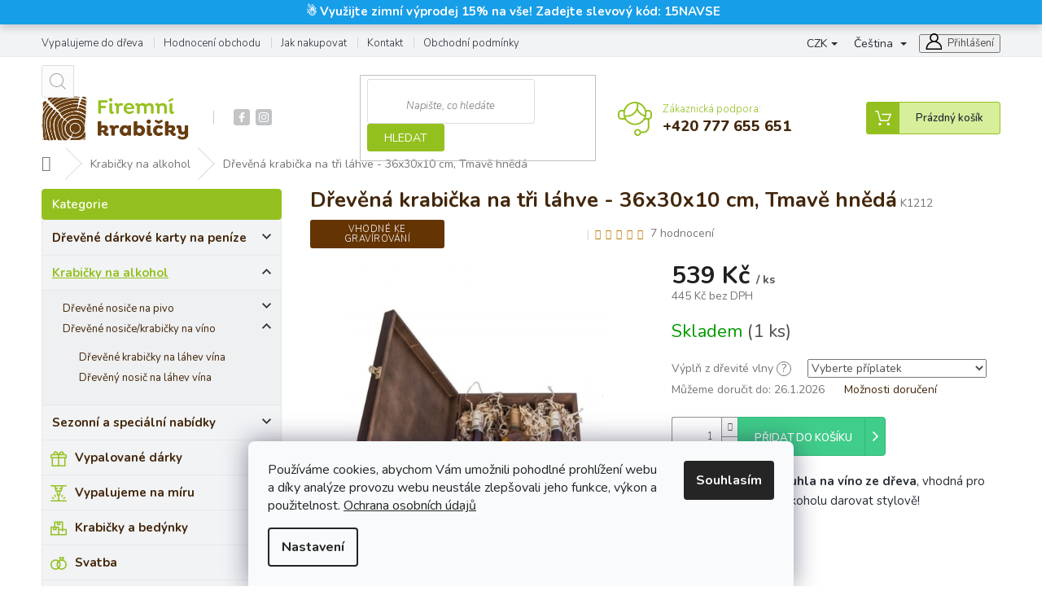

--- FILE ---
content_type: text/html; charset=utf-8
request_url: https://www.firemnikrabicky.cz/drevena-krabicka-box-na-tri-lahve-vina/
body_size: 41503
content:
<!doctype html><html lang="cs" dir="ltr" class="header-background-light external-fonts-loaded"><head><meta charset="utf-8" /><meta name="viewport" content="width=device-width,initial-scale=1" /><title>Dřevěná krabička na tři láhve - 36x30x10 cm, Tmavě hnědá - Firemní krabičky</title><link rel="preconnect" href="https://cdn.myshoptet.com" /><link rel="dns-prefetch" href="https://cdn.myshoptet.com" /><link rel="preload" href="https://cdn.myshoptet.com/prj/dist/master/cms/libs/jquery/jquery-1.11.3.min.js" as="script" /><link href="https://cdn.myshoptet.com/prj/dist/master/cms/templates/frontend_templates/shared/css/font-face/roboto.css" rel="stylesheet"><link href="https://cdn.myshoptet.com/prj/dist/master/cms/templates/frontend_templates/shared/css/font-face/nunito.css" rel="stylesheet"><link href="https://cdn.myshoptet.com/prj/dist/master/shop/dist/font-shoptet-11.css.62c94c7785ff2cea73b2.css" rel="stylesheet"><script>
dataLayer = [];
dataLayer.push({'shoptet' : {
    "pageId": 800,
    "pageType": "productDetail",
    "currency": "CZK",
    "currencyInfo": {
        "decimalSeparator": ",",
        "exchangeRate": 1,
        "priceDecimalPlaces": 0,
        "symbol": "K\u010d",
        "symbolLeft": 0,
        "thousandSeparator": " "
    },
    "language": "cs",
    "projectId": 350503,
    "product": {
        "id": 569,
        "guid": "d6a84da8-7439-11ea-b777-0cc47a6c8f54",
        "hasVariants": false,
        "codes": [
            {
                "code": "K1212",
                "quantity": "1",
                "stocks": [
                    {
                        "id": 1,
                        "quantity": "1"
                    },
                    {
                        "id": "ext",
                        "quantity": "0"
                    }
                ]
            }
        ],
        "code": "K1212",
        "name": "D\u0159ev\u011bn\u00e1 krabi\u010dka na t\u0159i l\u00e1hve - 36x30x10 cm, Tmav\u011b hn\u011bd\u00e1",
        "appendix": "",
        "weight": 0.5,
        "manufacturerGuid": "1EF533362A3B663A8DA5DA0BA3DED3EE",
        "currentCategory": "Krabi\u010dky na alkohol",
        "currentCategoryGuid": "6bcdd99f-7439-11ea-ac23-ac1f6b0076ec",
        "defaultCategory": "Krabi\u010dky na alkohol",
        "defaultCategoryGuid": "6bcdd99f-7439-11ea-ac23-ac1f6b0076ec",
        "currency": "CZK",
        "priceWithVat": 539
    },
    "stocks": [
        {
            "id": 1,
            "title": "Sklad Hav\u00ed\u0159ov",
            "isDeliveryPoint": 1,
            "visibleOnEshop": 1
        },
        {
            "id": "ext",
            "title": "Sklad",
            "isDeliveryPoint": 0,
            "visibleOnEshop": 1
        }
    ],
    "cartInfo": {
        "id": null,
        "freeShipping": false,
        "freeShippingFrom": null,
        "leftToFreeGift": {
            "formattedPrice": "0 K\u010d",
            "priceLeft": 0
        },
        "freeGift": false,
        "leftToFreeShipping": {
            "priceLeft": null,
            "dependOnRegion": null,
            "formattedPrice": null
        },
        "discountCoupon": [],
        "getNoBillingShippingPrice": {
            "withoutVat": 0,
            "vat": 0,
            "withVat": 0
        },
        "cartItems": [],
        "taxMode": "ORDINARY"
    },
    "cart": [],
    "customer": {
        "priceRatio": 1,
        "priceListId": 1,
        "groupId": null,
        "registered": false,
        "mainAccount": false
    }
}});
dataLayer.push({'cookie_consent' : {
    "marketing": "denied",
    "analytics": "denied"
}});
document.addEventListener('DOMContentLoaded', function() {
    shoptet.consent.onAccept(function(agreements) {
        if (agreements.length == 0) {
            return;
        }
        dataLayer.push({
            'cookie_consent' : {
                'marketing' : (agreements.includes(shoptet.config.cookiesConsentOptPersonalisation)
                    ? 'granted' : 'denied'),
                'analytics': (agreements.includes(shoptet.config.cookiesConsentOptAnalytics)
                    ? 'granted' : 'denied')
            },
            'event': 'cookie_consent'
        });
    });
});
</script>

<!-- Google Tag Manager -->
<script>(function(w,d,s,l,i){w[l]=w[l]||[];w[l].push({'gtm.start':
new Date().getTime(),event:'gtm.js'});var f=d.getElementsByTagName(s)[0],
j=d.createElement(s),dl=l!='dataLayer'?'&l='+l:'';j.async=true;j.src=
'https://www.googletagmanager.com/gtm.js?id='+i+dl;f.parentNode.insertBefore(j,f);
})(window,document,'script','dataLayer','GTM-523RGC9');</script>
<!-- End Google Tag Manager -->

<meta property="og:type" content="website"><meta property="og:site_name" content="firemnikrabicky.cz"><meta property="og:url" content="https://www.firemnikrabicky.cz/drevena-krabicka-box-na-tri-lahve-vina/"><meta property="og:title" content="Dřevěná krabička na tři láhve - 36x30x10 cm, Tmavě hnědá - Firemní krabičky"><meta name="author" content="Firemní krabičky"><meta name="web_author" content="Shoptet.cz"><meta name="dcterms.rightsHolder" content="www.firemnikrabicky.cz"><meta name="robots" content="index,follow"><meta property="og:image" content="https://cdn.myshoptet.com/usr/www.firemnikrabicky.cz/user/shop/big/569_13283-drevena-krabicka-box-na-tri-lahve-vina.jpg?680746b2"><meta property="og:description" content="Dřevěná krabička na tři láhve - 36x30x10 cm, Tmavě hnědá.  Nádherná dárková truhla na víno ze dřeva, vhodná pro ty, kteří chtějí láhve alkoholu darovat stylově!"><meta name="description" content="Dřevěná krabička na tři láhve - 36x30x10 cm, Tmavě hnědá.  Nádherná dárková truhla na víno ze dřeva, vhodná pro ty, kteří chtějí láhve alkoholu darovat stylově!"><meta name="google-site-verification" content="2coRzC5kGcwVK0h8K3b78_OPiDzyuK8AROfGql-zNrQ"><meta property="product:price:amount" content="539"><meta property="product:price:currency" content="CZK"><style>:root {--color-primary: #94C01F;--color-primary-h: 76;--color-primary-s: 72%;--color-primary-l: 44%;--color-primary-hover: #94C01F;--color-primary-hover-h: 76;--color-primary-hover-s: 72%;--color-primary-hover-l: 44%;--color-secondary: #94C01F;--color-secondary-h: 76;--color-secondary-s: 72%;--color-secondary-l: 44%;--color-secondary-hover: #94C01F;--color-secondary-hover-h: 76;--color-secondary-hover-s: 72%;--color-secondary-hover-l: 44%;--color-tertiary: #94C01F;--color-tertiary-h: 76;--color-tertiary-s: 72%;--color-tertiary-l: 44%;--color-tertiary-hover: #94C01F;--color-tertiary-hover-h: 76;--color-tertiary-hover-s: 72%;--color-tertiary-hover-l: 44%;--color-header-background: #ffffff;--template-font: "Roboto";--template-headings-font: "Nunito";--header-background-url: none;--cookies-notice-background: #F8FAFB;--cookies-notice-color: #252525;--cookies-notice-button-hover: #27263f;--cookies-notice-link-hover: #3b3a5f;--templates-update-management-preview-mode-content: "Náhled aktualizací šablony je aktivní pro váš prohlížeč."}</style>
    
    <link href="https://cdn.myshoptet.com/prj/dist/master/shop/dist/main-11.less.5a24dcbbdabfd189c152.css" rel="stylesheet" />
        
    <script>var shoptet = shoptet || {};</script>
    <script src="https://cdn.myshoptet.com/prj/dist/master/shop/dist/main-3g-header.js.05f199e7fd2450312de2.js"></script>
<!-- User include --><!-- api 446(100) html code header -->
<link rel="stylesheet" href="https://cdn.myshoptet.com/usr/api2.dklab.cz/user/documents/_doplnky/poznamka/350503/862/350503_862.css" type="text/css" /><style> :root { 
            --dklab-poznamka-color-main: #703A00;  
            --dklab-poznamka-color-empty: #A9A9A9;             
            --dklab-poznamka-color-tooltip-background: #703A00;             
            --dklab-poznamka-color-tooltip-text: #FFFFFF;             
            --dklab-poznamka-color-cart-message: #000000;             
            --dklab-poznamka-color-cart-message-background: #F7AB31;             
        }
        </style>
<!-- api 473(125) html code header -->

                <style>
                    #order-billing-methods .radio-wrapper[data-guid="a510d5ed-9b1e-11ed-88b4-ac1f6b0076ec"]:not(.cggooglepay), #order-billing-methods .radio-wrapper[data-guid="a22a4e78-9b60-11eb-ac23-ac1f6b0076ec"]:not(.cgapplepay) {
                        display: none;
                    }
                </style>
                <script type="text/javascript">
                    document.addEventListener('DOMContentLoaded', function() {
                        if (getShoptetDataLayer('pageType') === 'billingAndShipping') {
                            
                try {
                    if (window.ApplePaySession && window.ApplePaySession.canMakePayments()) {
                        document.querySelector('#order-billing-methods .radio-wrapper[data-guid="a22a4e78-9b60-11eb-ac23-ac1f6b0076ec"]').classList.add('cgapplepay');
                    }
                } catch (err) {} 
            
                            
                const cgBaseCardPaymentMethod = {
                        type: 'CARD',
                        parameters: {
                            allowedAuthMethods: ["PAN_ONLY", "CRYPTOGRAM_3DS"],
                            allowedCardNetworks: [/*"AMEX", "DISCOVER", "INTERAC", "JCB",*/ "MASTERCARD", "VISA"]
                        }
                };
                
                function cgLoadScript(src, callback)
                {
                    var s,
                        r,
                        t;
                    r = false;
                    s = document.createElement('script');
                    s.type = 'text/javascript';
                    s.src = src;
                    s.onload = s.onreadystatechange = function() {
                        if ( !r && (!this.readyState || this.readyState == 'complete') )
                        {
                            r = true;
                            callback();
                        }
                    };
                    t = document.getElementsByTagName('script')[0];
                    t.parentNode.insertBefore(s, t);
                } 
                
                function cgGetGoogleIsReadyToPayRequest() {
                    return Object.assign(
                        {},
                        {
                            apiVersion: 2,
                            apiVersionMinor: 0
                        },
                        {
                            allowedPaymentMethods: [cgBaseCardPaymentMethod]
                        }
                    );
                }

                function onCgGooglePayLoaded() {
                    let paymentsClient = new google.payments.api.PaymentsClient({environment: 'PRODUCTION'});
                    paymentsClient.isReadyToPay(cgGetGoogleIsReadyToPayRequest()).then(function(response) {
                        if (response.result) {
                            document.querySelector('#order-billing-methods .radio-wrapper[data-guid="a510d5ed-9b1e-11ed-88b4-ac1f6b0076ec"]').classList.add('cggooglepay');	 	 	 	 	 
                        }
                    })
                    .catch(function(err) {});
                }
                
                cgLoadScript('https://pay.google.com/gp/p/js/pay.js', onCgGooglePayLoaded);
            
                        }
                    });
                </script> 
                
<!-- service 446(100) html code header -->
<style>
@font-face {
    font-family: 'poznamka';
    src:  url('https://cdn.myshoptet.com/usr/api2.dklab.cz/user/documents/_doplnky/poznamka/font/note.eot?v1');
    src:  url('https://cdn.myshoptet.com/usr/api2.dklab.cz/user/documents/_doplnky/poznamka/font/note.eot?v1#iefix') format('embedded-opentype'),
    url('https://cdn.myshoptet.com/usr/api2.dklab.cz/user/documents/_doplnky/poznamka/font/note.ttf?v1') format('truetype'),
    url('https://cdn.myshoptet.com/usr/api2.dklab.cz/user/documents/_doplnky/poznamka/font/note.woff?v1') format('woff'),
    url('https://cdn.myshoptet.com/usr/api2.dklab.cz/user/documents/_doplnky/poznamka/font/note.svg?v1') format('svg');
    font-weight: normal;
    font-style: normal;
}
</style>
<!-- service 479(131) html code header -->
<link href="https://fonts.googleapis.com/css?family=Nunito:200,200i,300,300i,400,400i,600,600i,700,700i,800,800i,900,900i&subset=latin-ext" rel="stylesheet">
<link rel="stylesheet" href="https://cdn.myshoptet.com/usr/shoptet.tomashlad.eu/user/documents/extras/jaspis-new/jaspis.css?v020">
<link rel="stylesheet" href="https://shoptet.tomashlad.eu/user/documents/modul/jaspis/animate.css">

<style>
.not-working {background-color: black;color:white;width:100%;height:100%;position:fixed;top:0;left:0;z-index:9999999;text-align:center;padding:50px;}

@media all and (-ms-high-contrast:none)
     {
     .navigation-buttons {display: inline-table}
     }

#header .site-name a img {
transition:none !important;
}
.quantity.increase {
    min-width: unset;
    min-height: unset;
    padding: 0;
}
.quantity.increase span {display: none;}
.quantity.decrease {
    min-width: unset;
    min-height: unset;
    padding: 0;
}
.quantity.decrease span {display: none;}
.search {z-index:9999;}
.top-navigation-menu-visible .top-navigation-bar-menu-helper {z-index:11111;}
.menu-helper::after {background:transparent;}
.menu-helper {top: 93px;}
  .categories li.active>a:hover {background:transparent;}
  #footer h5 {color:white;}
  .footer-links-icons {display:none;}
  .container.footer-bottom {display:block !important;}
</style>
<link rel="stylesheet" href="https://cdn.myshoptet.com/usr/shoptet.tomashlad.eu/user/documents/extras/jaspis-new/screen.css?v=0003"/>
<style>
.footer-links-icons {display: block;}
#colorbox, #cboxOverlay, #cboxWrapper {z-index:999}
.custom-footer ul li:before {content:"›";font-size:18px;}
</style>
<!-- service 619(267) html code header -->
<link href="https://cdn.myshoptet.com/usr/fvstudio.myshoptet.com/user/documents/addons/cartupsell.min.css?24.11.1" rel="stylesheet">
<!-- service 1359(974) html code header -->
<link href="https://cdn.myshoptet.com/usr/sazimecesko.myshoptet.com/user/documents/planetwe/common.min.css?v=1.20" rel="stylesheet" />
<link href="https://cdn.myshoptet.com/usr/sazimecesko.myshoptet.com/user/documents/planetwe/Classic.min.css" rel="stylesheet" />

<!--
<link href="https://sazimecesko.myshoptet.com/user/documents/planetwe/common.css?v=1.24" rel="stylesheet" />
<link href="https://sazimecesko.myshoptet.com/user/documents/planetwe/Classic.css" rel="stylesheet" />
-->
<!-- service 2322(1835) html code header -->
<link rel="stylesheet" href="https://cdn.myshoptet.com/addons/dominikmartini/product_salecode/styles.header.min.css?1f0482a01621d4a6d7beb5cd811f2e28c64f26c2">
<!-- service 1908(1473) html code header -->
<script type="text/javascript">
    var eshop = {
        'host': 'www.firemnikrabicky.cz',
        'projectId': 350503,
        'template': 'Classic',
        'lang': 'cs',
    };
</script>

<link href="https://cdn.myshoptet.com/usr/honzabartos.myshoptet.com/user/documents/style.css?v=292" rel="stylesheet"/>
<script src="https://cdn.myshoptet.com/usr/honzabartos.myshoptet.com/user/documents/script.js?v=298" type="text/javascript"></script>

<style>
.up-callout {
    background-color: rgba(33, 150, 243, 0.1); /* Soft info blue with transparency */
    border: 1px solid rgba(33, 150, 243, 0.3); /* Subtle blue border */
    border-radius: 8px; /* Rounded corners */
    padding: 15px 20px; /* Comfortable padding */
    box-shadow: 0 2px 5px rgba(0, 0, 0, 0.1); /* Subtle shadow for depth */
    max-width: 600px; /* Optional: Limits width for readability */
    margin: 20px auto; /* Centers the box with some spacing */
}

.up-callout p {
    margin: 0; /* Removes default paragraph margin */
    color: #333; /* Dark text for contrast */
    font-size: 16px; /* Readable font size */
    line-height: 1.5; /* Improves readability */
}
</style>
<!-- project html code header -->
<style>
.products-block .product,
.products-block .p,
.products-block .p-in,
.products-block .image,
.products-block .prices,
.products-block .btn,
.products-block .p-tools {
    border: none !important;
    box-shadow: none !important;
}
.subcategories.with-image li a {
    border-radius: 5px;
    border: none;
    box-shadow: 2px 2px 5px 0px #e6e3e3;
</style>
<style>

@media screen and (max-width: 800px){
.buy-box .p-final-price-wrapper {
    width: 100%;}
.p-detail .add-to-cart .quantity {
    width: 12%;}
.btn.btn-cart.btn-lg, a.btn.btn-cart.btn-lg, .btn.add-to-cart-button.btn-lg, a.btn.add-to-cart-button.btn-lg {
    width: 85%;}
.buy-box .add-to-cart {
    width: 100%;}}
@media screen and (max-width: 479px){
.btn.btn-cart.btn-lg, a.btn.btn-cart.btn-lg, .btn.add-to-cart-button.btn-lg, a.btn.add-to-cart-button.btn-lg {
    width: 75%;
    margin-top: 0px;}


.narrow .banners-row .banner-wrapper+.banner-wrapper {margin-top: 10px !important;}
.p-detail .add-to-cart .quantity{
    margin-right: 0;
    bottom: 0px;
    right: 0px;
    width: 25%;
    position: relative;}}

    .slevovy-kupon {
        background-color: #fff;
        color: #000;
        width: 100%;
        padding: 10px;
        text-align: center;
        margin-top: 0px;
        margin-bottom: 20px;
        display: block !important;
        border: 2px dashed red;}
    .slevovy-kupon strong {
        color: red;
        font-size: 18px;
        position: relative;}
    .cena-kupon {
        font-weight: 700;
        font-size: 20px;
        line-height: 16px;}
    .czk .cena-kupon::after {
        content: " Kč";}
    .eur .cena-kupon::before {
        content: "€";}
    .product .slevovy-kupon {
        font-size: 12px;
        padding: 5px 10px;
        margin-top: 0;
        width: 100%;
        margin-top: 10px;
        margin-bottom: 0px;}
    .product .cena-kupon {
        font-size: 16px;
        line-height: 14px;}
    .product .slevovy-kupon strong {
        font-size: 16px;}

    @media screen and (max-width: 767px) {
        .product .slevovy-kupon {
            font-size: 12px;
            margin-top: 12px;
            margin-bottom: 0;}

        .product .cena-kupon {
            font-size: 14px;
            line-height: 12px;}
    }


.pb-product-card__action a {
color: #fff;
background-image: none;
background-color: #FF8200;
border: 0px solid #0f9d04;
border-radius: 4px;
}
.pb-product-card__title {
font-size-adjust: 0.3;
}
</style>
<link href="/user/documents/upload/upravycss.css?v=3" rel="stylesheet" />
<link rel="stylesheet" href="https://cdn.myshoptet.com/usr/apollo.jakubtursky.sk/user/documents/assets/contact-form/main.css?v=17">
<style>
@media screen and (max-width: 992px){
a.shoproku-sticky-widget{
  display:none
}
}
.btn.btn-conversion, a.btn.btn-conversion, #orderFormButton, #submit-order, .p-info-wrapper #choose-variant div {content: url("https://www.firemnikrabicky.cz/user/documents/upload/ikony/reklamni-predmety.svg") 10px center no-repeat !important; background-size: 20px auto !important;}
.product-top .add-to-cart button #choose-variant {
background-color: #f2f2f2;
border: 1px solid #f2f2f2;
}
.sidebar .box-bg-variant .categories a #cat-1850 {color: #E03677 !important;}
.template-11 .dkLabFileButton {max-width: 100% !important;width: auto !important;border-radius: 3px;}
.planetwe-wrapper-outer h5 {font-size: 20px; font-weight: 700;}
.top-navigation-contacts:before {background-image: url(https://www.firemnikrabicky.cz/user/documents/upload/ikony/support.svg);width: 42px;height: 42px;top: -1px;left: 25px;}
.top-nav-button:before {width: 20px;height: 20px;background-image: url(https://www.firemnikrabicky.cz/user/documents/upload/ikony/ucet.svg);}
.sidebar-inner>div {padding-top: 20px;}
.navigation-in .menu-item-1755 {display: none;}
.flag.flag-sleva-15-svatba15 {color: black !important;}
.flag-ceska-vyroba {text-shadow: 1px 1px 4px #fff; border-width: 2px !important; color:#000; border-style: solid; !important; border-color: #2CBE04 !important;}
.flag-ceska-vyroba::before {content: "\01F1E8 \01F1FF";}
.flag-custom1::before {content: "\01F4A5";}
.flag-custom1::after {content: "\01F4A3";}
.flag-extra15 {color:#000 !important;}
.flag-extra15::after {content: "\01F4A3";}
.flag-jaro15 {background-color="#E03677"; border-width: 1px !important; color:#000; border-style: solid; !important; border-color: #D52367 !important; max-width: auto;}
.flag {max-width: 15em !important;}
<link rel="stylesheet" href="https://use.typekit.net/zlr8ese.css">
.template-11 .dkLabFileButton {max-width: max-content!important;}
.dkLabFileButton {padding: 12px 16px!important;font-size: 16px!important;}
.CookiesOK {background-color: #94C01F !important;}
@media (min-width: 992px) {
    .multiple-columns-body .position--benefitProduct
    .benefitBanner__item {
        flex:1 1 25%
    }
}
.doprava-row {
    display: flex;
    flex-wrap: wrap;
    padding: 24px 24px;
    border: 1px solid #e4e4e4;
    border-top: 0;
    align-items: center;}
.doprava-row:first-of-type {
    border-top: 1px solid #e4e4e4;}
.doprava-row .payment-logo {
    order: -1;
    width: 15%;
    padding: 0px;
    border: 0px solid #e4e4e4;
    margin: 0}
.doprava-row .payment-shipping-price {
    width: 30%;
    padding: 0;}
.doprava-row .payment-info {
    width: 40%;
    padding: 0 24px;}
.products-block .ratings-wrapper {min-height: 30px !important;}
.products-block.products .p .name {margin-bottom: 10px !important;}
.payment-logo, .payment-shipping-price {flex-basis: 140px !important;}

</style>
<meta name="facebook-domain-verification" content="ohevdxr3orpqdcu4qeinm8t3s31rts" />

<style data-addon="Cena po zadání slevového kódu" data-author="Dominik Martini">
.dm-coupon-div {
  border: dashed 1px #bbcbc0 !important;
  border-radius: 6px !important;
  background-color: #179ee8 !important;
  color: #000000 !important;
  padding: 12px !important;
  font-size: 16px !important;
} 
.dm-coupon-div span {
  color: #ffffff !important;
} 
.dm-coupon-div:before {
  background-color: #10cb1d !important;
  color: #ffffff !important;
  font-size: 16px !important;
} 
</style>
<!-- /User include --><link rel="shortcut icon" href="/favicon.ico" type="image/x-icon" /><link rel="canonical" href="https://www.firemnikrabicky.cz/drevena-krabicka-box-na-tri-lahve-vina/" /><link rel="alternate" hreflang="cs" href="https://www.firemnikrabicky.cz/drevena-krabicka-box-na-tri-lahve-vina/" /><link rel="alternate" hreflang="sk" href="https://www.firemnikrabicky.cz/sk/drevena-krabicka-box-na-tri-lahve-vina/" /><link rel="alternate" hreflang="x-default" href="https://www.firemnikrabicky.cz/drevena-krabicka-box-na-tri-lahve-vina/" />    <script>
        var _hwq = _hwq || [];
        _hwq.push(['setKey', 'A0DC7D45F01A003DA13D86C045B8E23B']);
        _hwq.push(['setTopPos', '500']);
        _hwq.push(['showWidget', '22']);
        (function() {
            var ho = document.createElement('script');
            ho.src = 'https://cz.im9.cz/direct/i/gjs.php?n=wdgt&sak=A0DC7D45F01A003DA13D86C045B8E23B';
            var s = document.getElementsByTagName('script')[0]; s.parentNode.insertBefore(ho, s);
        })();
    </script>
<script>!function(){var t={9196:function(){!function(){var t=/\[object (Boolean|Number|String|Function|Array|Date|RegExp)\]/;function r(r){return null==r?String(r):(r=t.exec(Object.prototype.toString.call(Object(r))))?r[1].toLowerCase():"object"}function n(t,r){return Object.prototype.hasOwnProperty.call(Object(t),r)}function e(t){if(!t||"object"!=r(t)||t.nodeType||t==t.window)return!1;try{if(t.constructor&&!n(t,"constructor")&&!n(t.constructor.prototype,"isPrototypeOf"))return!1}catch(t){return!1}for(var e in t);return void 0===e||n(t,e)}function o(t,r,n){this.b=t,this.f=r||function(){},this.d=!1,this.a={},this.c=[],this.e=function(t){return{set:function(r,n){u(c(r,n),t.a)},get:function(r){return t.get(r)}}}(this),i(this,t,!n);var e=t.push,o=this;t.push=function(){var r=[].slice.call(arguments,0),n=e.apply(t,r);return i(o,r),n}}function i(t,n,o){for(t.c.push.apply(t.c,n);!1===t.d&&0<t.c.length;){if("array"==r(n=t.c.shift()))t:{var i=n,a=t.a;if("string"==r(i[0])){for(var f=i[0].split("."),s=f.pop(),p=(i=i.slice(1),0);p<f.length;p++){if(void 0===a[f[p]])break t;a=a[f[p]]}try{a[s].apply(a,i)}catch(t){}}}else if("function"==typeof n)try{n.call(t.e)}catch(t){}else{if(!e(n))continue;for(var l in n)u(c(l,n[l]),t.a)}o||(t.d=!0,t.f(t.a,n),t.d=!1)}}function c(t,r){for(var n={},e=n,o=t.split("."),i=0;i<o.length-1;i++)e=e[o[i]]={};return e[o[o.length-1]]=r,n}function u(t,o){for(var i in t)if(n(t,i)){var c=t[i];"array"==r(c)?("array"==r(o[i])||(o[i]=[]),u(c,o[i])):e(c)?(e(o[i])||(o[i]={}),u(c,o[i])):o[i]=c}}window.DataLayerHelper=o,o.prototype.get=function(t){var r=this.a;t=t.split(".");for(var n=0;n<t.length;n++){if(void 0===r[t[n]])return;r=r[t[n]]}return r},o.prototype.flatten=function(){this.b.splice(0,this.b.length),this.b[0]={},u(this.a,this.b[0])}}()}},r={};function n(e){var o=r[e];if(void 0!==o)return o.exports;var i=r[e]={exports:{}};return t[e](i,i.exports,n),i.exports}n.n=function(t){var r=t&&t.__esModule?function(){return t.default}:function(){return t};return n.d(r,{a:r}),r},n.d=function(t,r){for(var e in r)n.o(r,e)&&!n.o(t,e)&&Object.defineProperty(t,e,{enumerable:!0,get:r[e]})},n.o=function(t,r){return Object.prototype.hasOwnProperty.call(t,r)},function(){"use strict";n(9196)}()}();</script>    <!-- Global site tag (gtag.js) - Google Analytics -->
    <script async src="https://www.googletagmanager.com/gtag/js?id=G-3QQ6E5HWBJ"></script>
    <script>
        
        window.dataLayer = window.dataLayer || [];
        function gtag(){dataLayer.push(arguments);}
        

                    console.debug('default consent data');

            gtag('consent', 'default', {"ad_storage":"denied","analytics_storage":"denied","ad_user_data":"denied","ad_personalization":"denied","wait_for_update":500});
            dataLayer.push({
                'event': 'default_consent'
            });
        
        gtag('js', new Date());

                gtag('config', 'UA-162391551-1', { 'groups': "UA" });
        
                gtag('config', 'G-3QQ6E5HWBJ', {"groups":"GA4","send_page_view":false,"content_group":"productDetail","currency":"CZK","page_language":"cs"});
        
                gtag('config', 'AW-654643833', {"allow_enhanced_conversions":true});
        
        
        
        
        
                    gtag('event', 'page_view', {"send_to":"GA4","page_language":"cs","content_group":"productDetail","currency":"CZK"});
        
                gtag('set', 'currency', 'CZK');

        gtag('event', 'view_item', {
            "send_to": "UA",
            "items": [
                {
                    "id": "K1212",
                    "name": "D\u0159ev\u011bn\u00e1 krabi\u010dka na t\u0159i l\u00e1hve - 36x30x10 cm, Tmav\u011b hn\u011bd\u00e1",
                    "category": "Krabi\u010dky na alkohol",
                                        "brand": "FK",
                                                            "price": 445
                }
            ]
        });
        
        
        
        
        
                    gtag('event', 'view_item', {"send_to":"GA4","page_language":"cs","content_group":"productDetail","value":445,"currency":"CZK","items":[{"item_id":"K1212","item_name":"D\u0159ev\u011bn\u00e1 krabi\u010dka na t\u0159i l\u00e1hve - 36x30x10 cm, Tmav\u011b hn\u011bd\u00e1","item_brand":"FK","item_category":"Krabi\u010dky na alkohol","price":445,"quantity":1,"index":0}]});
        
        
        
        
        
        
        
        document.addEventListener('DOMContentLoaded', function() {
            if (typeof shoptet.tracking !== 'undefined') {
                for (var id in shoptet.tracking.bannersList) {
                    gtag('event', 'view_promotion', {
                        "send_to": "UA",
                        "promotions": [
                            {
                                "id": shoptet.tracking.bannersList[id].id,
                                "name": shoptet.tracking.bannersList[id].name,
                                "position": shoptet.tracking.bannersList[id].position
                            }
                        ]
                    });
                }
            }

            shoptet.consent.onAccept(function(agreements) {
                if (agreements.length !== 0) {
                    console.debug('gtag consent accept');
                    var gtagConsentPayload =  {
                        'ad_storage': agreements.includes(shoptet.config.cookiesConsentOptPersonalisation)
                            ? 'granted' : 'denied',
                        'analytics_storage': agreements.includes(shoptet.config.cookiesConsentOptAnalytics)
                            ? 'granted' : 'denied',
                                                                                                'ad_user_data': agreements.includes(shoptet.config.cookiesConsentOptPersonalisation)
                            ? 'granted' : 'denied',
                        'ad_personalization': agreements.includes(shoptet.config.cookiesConsentOptPersonalisation)
                            ? 'granted' : 'denied',
                        };
                    console.debug('update consent data', gtagConsentPayload);
                    gtag('consent', 'update', gtagConsentPayload);
                    dataLayer.push(
                        { 'event': 'update_consent' }
                    );
                }
            });
        });
    </script>
<script>
    (function(t, r, a, c, k, i, n, g) { t['ROIDataObject'] = k;
    t[k]=t[k]||function(){ (t[k].q=t[k].q||[]).push(arguments) },t[k].c=i;n=r.createElement(a),
    g=r.getElementsByTagName(a)[0];n.async=1;n.src=c;g.parentNode.insertBefore(n,g)
    })(window, document, 'script', '//www.heureka.cz/ocm/sdk.js?source=shoptet&version=2&page=product_detail', 'heureka', 'cz');

    heureka('set_user_consent', 0);
</script>
</head><body class="desktop id-800 in-krabicky-na-alkohol template-11 type-product type-detail multiple-columns-body columns-mobile-2 columns-3 ums_forms_redesign--off ums_a11y_category_page--on ums_discussion_rating_forms--off ums_flags_display_unification--on ums_a11y_login--on mobile-header-version-0"><noscript>
    <style>
        #header {
            padding-top: 0;
            position: relative !important;
            top: 0;
        }
        .header-navigation {
            position: relative !important;
        }
        .overall-wrapper {
            margin: 0 !important;
        }
        body:not(.ready) {
            visibility: visible !important;
        }
    </style>
    <div class="no-javascript">
        <div class="no-javascript__title">Musíte změnit nastavení vašeho prohlížeče</div>
        <div class="no-javascript__text">Podívejte se na: <a href="https://www.google.com/support/bin/answer.py?answer=23852">Jak povolit JavaScript ve vašem prohlížeči</a>.</div>
        <div class="no-javascript__text">Pokud používáte software na blokování reklam, může být nutné povolit JavaScript z této stránky.</div>
        <div class="no-javascript__text">Děkujeme.</div>
    </div>
</noscript>

        <div id="fb-root"></div>
        <script>
            window.fbAsyncInit = function() {
                FB.init({
//                    appId            : 'your-app-id',
                    autoLogAppEvents : true,
                    xfbml            : true,
                    version          : 'v19.0'
                });
            };
        </script>
        <script async defer crossorigin="anonymous" src="https://connect.facebook.net/cs_CZ/sdk.js"></script>
<!-- Google Tag Manager (noscript) -->
<noscript><iframe src="https://www.googletagmanager.com/ns.html?id=GTM-523RGC9"
height="0" width="0" style="display:none;visibility:hidden"></iframe></noscript>
<!-- End Google Tag Manager (noscript) -->

    <div class="siteCookies siteCookies--bottom siteCookies--light js-siteCookies" role="dialog" data-testid="cookiesPopup" data-nosnippet>
        <div class="siteCookies__form">
            <div class="siteCookies__content">
                <div class="siteCookies__text">
                    <span>Používáme cookies, abychom Vám umožnili pohodlné prohlížení webu a díky analýze provozu webu neustále zlepšovali jeho funkce, výkon a použitelnost. </span><a href="https://www.firemnikrabicky.cz/podminky-ochrany-osobnich-udaju/" target="\">Ochrana osobních údajů</a>
                </div>
                <p class="siteCookies__links">
                    <button class="siteCookies__link js-cookies-settings" aria-label="Nastavení cookies" data-testid="cookiesSettings">Nastavení</button>
                </p>
            </div>
            <div class="siteCookies__buttonWrap">
                                <button class="siteCookies__button js-cookiesConsentSubmit" value="all" aria-label="Přijmout cookies" data-testid="buttonCookiesAccept">Souhlasím</button>
            </div>
        </div>
        <script>
            document.addEventListener("DOMContentLoaded", () => {
                const siteCookies = document.querySelector('.js-siteCookies');
                document.addEventListener("scroll", shoptet.common.throttle(() => {
                    const st = document.documentElement.scrollTop;
                    if (st > 1) {
                        siteCookies.classList.add('siteCookies--scrolled');
                    } else {
                        siteCookies.classList.remove('siteCookies--scrolled');
                    }
                }, 100));
            });
        </script>
    </div>
<a href="#content" class="skip-link sr-only">Přejít na obsah</a><div class="overall-wrapper"><div class="user-action"><div class="container">
    <div class="user-action-in">
                    <div id="login" class="user-action-login popup-widget login-widget" role="dialog" aria-labelledby="loginHeading">
        <div class="popup-widget-inner">
                            <h2 id="loginHeading">Přihlášení k vašemu účtu</h2><div id="customerLogin"><form action="/action/Customer/Login/" method="post" id="formLoginIncluded" class="csrf-enabled formLogin" data-testid="formLogin"><input type="hidden" name="referer" value="" /><div class="form-group"><div class="input-wrapper email js-validated-element-wrapper no-label"><input type="email" name="email" class="form-control" autofocus placeholder="E-mailová adresa (např. jan@novak.cz)" data-testid="inputEmail" autocomplete="email" required /></div></div><div class="form-group"><div class="input-wrapper password js-validated-element-wrapper no-label"><input type="password" name="password" class="form-control" placeholder="Heslo" data-testid="inputPassword" autocomplete="current-password" required /><span class="no-display">Nemůžete vyplnit toto pole</span><input type="text" name="surname" value="" class="no-display" /></div></div><div class="form-group"><div class="login-wrapper"><button type="submit" class="btn btn-secondary btn-text btn-login" data-testid="buttonSubmit">Přihlásit se</button><div class="password-helper"><a href="/registrace/" data-testid="signup" rel="nofollow">Nová registrace</a><a href="/klient/zapomenute-heslo/" rel="nofollow">Zapomenuté heslo</a></div></div></div><div class="social-login-buttons"><div class="social-login-buttons-divider"><span>nebo</span></div><div class="form-group"><a href="/action/Social/login/?provider=Facebook" class="login-btn facebook" rel="nofollow"><span class="login-facebook-icon"></span><strong>Přihlásit se přes Facebook</strong></a></div></div></form>
</div>                    </div>
    </div>

                            <div id="cart-widget" class="user-action-cart popup-widget cart-widget loader-wrapper" data-testid="popupCartWidget" role="dialog" aria-hidden="true">
    <div class="popup-widget-inner cart-widget-inner place-cart-here">
        <div class="loader-overlay">
            <div class="loader"></div>
        </div>
    </div>

    <div class="cart-widget-button">
        <a href="/kosik/" class="btn btn-conversion" id="continue-order-button" rel="nofollow" data-testid="buttonNextStep">Pokračovat do košíku</a>
    </div>
</div>
            </div>
</div>
</div><div class="top-navigation-bar" data-testid="topNavigationBar">

    <div class="container">

        <div class="top-navigation-contacts">
            <strong>Zákaznická podpora:</strong><a href="tel:+420777655651" class="project-phone" aria-label="Zavolat na +420777655651" data-testid="contactboxPhone"><span>+420 777 655 651</span></a><a href="mailto:info@firemnikrabicky.cz" class="project-email" data-testid="contactboxEmail"><span>info@firemnikrabicky.cz</span></a>        </div>

                            <div class="top-navigation-menu">
                <div class="top-navigation-menu-trigger"></div>
                <ul class="top-navigation-bar-menu">
                                            <li class="top-navigation-menu-item-1211">
                            <a href="/poptavka-gravirovani/">Vypalujeme do dřeva</a>
                        </li>
                                            <li class="top-navigation-menu-item--51">
                            <a href="/hodnoceni-obchodu/">Hodnocení obchodu</a>
                        </li>
                                            <li class="top-navigation-menu-item-27">
                            <a href="/jak-nakupovat/">Jak nakupovat</a>
                        </li>
                                            <li class="top-navigation-menu-item-29">
                            <a href="/kontakt/">Kontakt</a>
                        </li>
                                            <li class="top-navigation-menu-item-39">
                            <a href="/obchodni-podminky/">Obchodní podmínky</a>
                        </li>
                                            <li class="top-navigation-menu-item-691">
                            <a href="/podminky-ochrany-osobnich-udaju/">Podmínky ochrany osobních údajů </a>
                        </li>
                                            <li class="top-navigation-menu-item-1199">
                            <a href="/reklamace-a-vraceni/">Reklamace a vrácení</a>
                        </li>
                                    </ul>
                <ul class="top-navigation-bar-menu-helper"></ul>
            </div>
        
        <div class="top-navigation-tools top-navigation-tools--language">
            <div class="responsive-tools">
                <a href="#" class="toggle-window" data-target="search" aria-label="Hledat" data-testid="linkSearchIcon"></a>
                                                            <a href="#" class="toggle-window" data-target="login"></a>
                                                    <a href="#" class="toggle-window" data-target="navigation" aria-label="Menu" data-testid="hamburgerMenu"></a>
            </div>
                <div class="languagesMenu">
        <button id="topNavigationDropdown" class="languagesMenu__flags" type="button" data-toggle="dropdown" aria-haspopup="true" aria-expanded="false">
            <svg aria-hidden="true" style="position: absolute; width: 0; height: 0; overflow: hidden;" version="1.1" xmlns="http://www.w3.org/2000/svg" xmlns:xlink="http://www.w3.org/1999/xlink"><defs><symbol id="shp-flag-CZ" viewBox="0 0 32 32"><title>CZ</title><path fill="#0052b4" style="fill: var(--color20, #0052b4)" d="M0 5.334h32v21.333h-32v-21.333z"></path><path fill="#d80027" style="fill: var(--color19, #d80027)" d="M32 16v10.666h-32l13.449-10.666z"></path><path fill="#f0f0f0" style="fill: var(--color21, #f0f0f0)" d="M32 5.334v10.666h-18.551l-13.449-10.666z"></path></symbol><symbol id="shp-flag-SK" viewBox="0 0 32 32"><title>SK</title><path fill="#f0f0f0" style="fill: var(--color21, #f0f0f0)" d="M0 5.334h32v21.333h-32v-21.333z"></path><path fill="#0052b4" style="fill: var(--color20, #0052b4)" d="M0 12.29h32v7.42h-32v-7.42z"></path><path fill="#d80027" style="fill: var(--color19, #d80027)" d="M0 19.71h32v6.957h-32v-6.956z"></path><path fill="#f0f0f0" style="fill: var(--color21, #f0f0f0)" d="M8.092 11.362v5.321c0 3.027 3.954 3.954 3.954 3.954s3.954-0.927 3.954-3.954v-5.321h-7.908z"></path><path fill="#d80027" style="fill: var(--color19, #d80027)" d="M9.133 11.518v5.121c0 0.342 0.076 0.665 0.226 0.968 1.493 0 3.725 0 5.373 0 0.15-0.303 0.226-0.626 0.226-0.968v-5.121h-5.826z"></path><path fill="#f0f0f0" style="fill: var(--color21, #f0f0f0)" d="M13.831 15.089h-1.339v-0.893h0.893v-0.893h-0.893v-0.893h-0.893v0.893h-0.893v0.893h0.893v0.893h-1.339v0.893h1.339v0.893h0.893v-0.893h1.339z"></path><path fill="#0052b4" style="fill: var(--color20, #0052b4)" d="M10.577 18.854c0.575 0.361 1.166 0.571 1.469 0.665 0.303-0.093 0.894-0.303 1.469-0.665 0.58-0.365 0.987-0.782 1.218-1.246-0.255-0.18-0.565-0.286-0.901-0.286-0.122 0-0.241 0.015-0.355 0.041-0.242-0.55-0.791-0.934-1.43-0.934s-1.188 0.384-1.43 0.934c-0.114-0.027-0.233-0.041-0.355-0.041-0.336 0-0.646 0.106-0.901 0.286 0.231 0.465 0.637 0.882 1.217 1.246z"></path></symbol></defs></svg>
            <svg class="shp-flag shp-flag-CZ">
                <use xlink:href="#shp-flag-CZ"></use>
            </svg>
            <span class="caret"></span>
        </button>
        <div class="languagesMenu__content" aria-labelledby="topNavigationDropdown">
                            <div class="languagesMenu__box toggle-window js-languagesMenu__box" data-hover="true" data-target="currency">
                    <div class="languagesMenu__header languagesMenu__header--name">Měna</div>
                    <div class="languagesMenu__header languagesMenu__header--actual" data-toggle="dropdown">CZK<span class="caret"></span></div>
                    <ul class="languagesMenu__list languagesMenu__list--currency">
                                                    <li class="languagesMenu__list__item">
                                <a href="/action/Currency/changeCurrency/?currencyCode=CZK" rel="nofollow" class="languagesMenu__list__link languagesMenu__list__link--currency">CZK</a>
                            </li>
                                                    <li class="languagesMenu__list__item">
                                <a href="/action/Currency/changeCurrency/?currencyCode=EUR" rel="nofollow" class="languagesMenu__list__link languagesMenu__list__link--currency">EUR</a>
                            </li>
                                            </ul>
                </div>
                                        <div class="languagesMenu__box toggle-window js-languagesMenu__box" data-hover="true" data-target="language">
                    <div class="languagesMenu__header languagesMenu__header--name">Jazyk</div>
                    <div class="languagesMenu__header languagesMenu__header--actual" data-toggle="dropdown">
                                                                                    
                                    Čeština
                                
                                                                                                                                <span class="caret"></span>
                    </div>
                    <ul class="languagesMenu__list languagesMenu__list--language">
                                                    <li>
                                <a href="/action/Language/changeLanguage/?language=cs" rel="nofollow" class="languagesMenu__list__link">
                                    <svg class="shp-flag shp-flag-CZ">
                                        <use xlink:href="#shp-flag-CZ"></use>
                                    </svg>
                                    <span class="languagesMenu__list__name languagesMenu__list__name--actual">Čeština</span>
                                </a>
                            </li>
                                                    <li>
                                <a href="/action/Language/changeLanguage/?language=sk" rel="nofollow" class="languagesMenu__list__link">
                                    <svg class="shp-flag shp-flag-SK">
                                        <use xlink:href="#shp-flag-SK"></use>
                                    </svg>
                                    <span class="languagesMenu__list__name">Slovenčina</span>
                                </a>
                            </li>
                                            </ul>
                </div>
                    </div>
    </div>
            <button class="top-nav-button top-nav-button-login toggle-window" type="button" data-target="login" aria-haspopup="dialog" aria-controls="login" aria-expanded="false" data-testid="signin"><span>Přihlášení</span></button>        </div>

    </div>

</div>
<header id="header"><div class="container navigation-wrapper">
    <div class="header-top">
        <div class="site-name-wrapper">
            <div class="site-name"><a href="/" data-testid="linkWebsiteLogo"><img src="https://cdn.myshoptet.com/usr/www.firemnikrabicky.cz/user/logos/fk_logo_w1500.png" alt="Firemní krabičky" fetchpriority="low" /></a></div>        </div>
        <div class="search" itemscope itemtype="https://schema.org/WebSite">
            <meta itemprop="headline" content="Krabičky na alkohol"/><meta itemprop="url" content="https://www.firemnikrabicky.cz"/><meta itemprop="text" content="Dřevěná krabička na tři láhve - 36x30x10 cm, Tmavě hnědá. &amp;amp;nbsp;Nádherná dárková&amp;amp;nbsp;truhla na víno ze dřeva, vhodná pro ty, kteří chtějí láhve alkoholu darovat stylově!"/>            <form action="/action/ProductSearch/prepareString/" method="post"
    id="formSearchForm" class="search-form compact-form js-search-main"
    itemprop="potentialAction" itemscope itemtype="https://schema.org/SearchAction" data-testid="searchForm">
    <fieldset>
        <meta itemprop="target"
            content="https://www.firemnikrabicky.cz/vyhledavani/?string={string}"/>
        <input type="hidden" name="language" value="cs"/>
        
            
<input
    type="search"
    name="string"
        class="query-input form-control search-input js-search-input"
    placeholder="Napište, co hledáte"
    autocomplete="off"
    required
    itemprop="query-input"
    aria-label="Vyhledávání"
    data-testid="searchInput"
>
            <button type="submit" class="btn btn-default" data-testid="searchBtn">Hledat</button>
        
    </fieldset>
</form>
        </div>
        <div class="navigation-buttons">
                
    <a href="/kosik/" class="btn btn-icon toggle-window cart-count" data-target="cart" data-hover="true" data-redirect="true" data-testid="headerCart" rel="nofollow" aria-haspopup="dialog" aria-expanded="false" aria-controls="cart-widget">
        
                <span class="sr-only">Nákupní košík</span>
        
            <span class="cart-price visible-lg-inline-block" data-testid="headerCartPrice">
                                    Prázdný košík                            </span>
        
    
            </a>
        </div>
    </div>
    <nav id="navigation" aria-label="Hlavní menu" data-collapsible="true"><div class="navigation-in menu"><ul class="menu-level-1" role="menubar" data-testid="headerMenuItems"><li class="menu-item-1996 ext" role="none"><a href="/darky-pro-darovani-penez/" data-testid="headerMenuItem" role="menuitem" aria-haspopup="true" aria-expanded="false"><b>Dřevěné dárkové karty na peníze</b><span class="submenu-arrow"></span></a><ul class="menu-level-2" aria-label="Dřevěné dárkové karty na peníze" tabindex="-1" role="menu"><li class="menu-item-1999" role="none"><a href="/drevene-darkove--milionove--karty/" class="menu-image" data-testid="headerMenuItem" tabindex="-1" aria-hidden="true"><img src="data:image/svg+xml,%3Csvg%20width%3D%22140%22%20height%3D%22100%22%20xmlns%3D%22http%3A%2F%2Fwww.w3.org%2F2000%2Fsvg%22%3E%3C%2Fsvg%3E" alt="" aria-hidden="true" width="140" height="100"  data-src="https://cdn.myshoptet.com/usr/www.firemnikrabicky.cz/user/categories/thumb/kp0003_10.jpg" fetchpriority="low" /></a><div><a href="/drevene-darkove--milionove--karty/" data-testid="headerMenuItem" role="menuitem"><span>Dřevěné dárkové &quot;miliónové&quot; karty</span></a>
                        </div></li><li class="menu-item-2002" role="none"><a href="/drevene-desticky-pro-rulicku-penez/" class="menu-image" data-testid="headerMenuItem" tabindex="-1" aria-hidden="true"><img src="data:image/svg+xml,%3Csvg%20width%3D%22140%22%20height%3D%22100%22%20xmlns%3D%22http%3A%2F%2Fwww.w3.org%2F2000%2Fsvg%22%3E%3C%2Fsvg%3E" alt="" aria-hidden="true" width="140" height="100"  data-src="https://cdn.myshoptet.com/usr/www.firemnikrabicky.cz/user/categories/thumb/kp0012_10.jpg" fetchpriority="low" /></a><div><a href="/drevene-desticky-pro-rulicku-penez/" data-testid="headerMenuItem" role="menuitem"><span>Dřevěné destičky pro ruličku peněz</span></a>
                        </div></li><li class="menu-item-2482" role="none"><a href="/drevene--krabicky--na--penize/" class="menu-image" data-testid="headerMenuItem" tabindex="-1" aria-hidden="true"><img src="data:image/svg+xml,%3Csvg%20width%3D%22140%22%20height%3D%22100%22%20xmlns%3D%22http%3A%2F%2Fwww.w3.org%2F2000%2Fsvg%22%3E%3C%2Fsvg%3E" alt="" aria-hidden="true" width="140" height="100"  data-src="https://cdn.myshoptet.com/usr/www.firemnikrabicky.cz/user/categories/thumb/1.jpg" fetchpriority="low" /></a><div><a href="/drevene--krabicky--na--penize/" data-testid="headerMenuItem" role="menuitem"><span>Dřevěné dárkové krabičky na peníze</span></a>
                        </div></li></ul></li>
<li class="menu-item-800 ext" role="none"><a href="/krabicky-na-alkohol/" class="active" data-testid="headerMenuItem" role="menuitem" aria-haspopup="true" aria-expanded="false"><b>Krabičky na alkohol</b><span class="submenu-arrow"></span></a><ul class="menu-level-2" aria-label="Krabičky na alkohol" tabindex="-1" role="menu"><li class="menu-item-2164 has-third-level" role="none"><a href="/domacnost-drevene-nosice-na-pivo/" class="menu-image" data-testid="headerMenuItem" tabindex="-1" aria-hidden="true"><img src="data:image/svg+xml,%3Csvg%20width%3D%22140%22%20height%3D%22100%22%20xmlns%3D%22http%3A%2F%2Fwww.w3.org%2F2000%2Fsvg%22%3E%3C%2Fsvg%3E" alt="" aria-hidden="true" width="140" height="100"  data-src="https://cdn.myshoptet.com/usr/www.firemnikrabicky.cz/user/categories/thumb/nosic-drevo-1.jpg" fetchpriority="low" /></a><div><a href="/domacnost-drevene-nosice-na-pivo/" data-testid="headerMenuItem" role="menuitem"><span>Dřevěné nosiče na pivo</span></a>
                                                    <ul class="menu-level-3" role="menu">
                                                                    <li class="menu-item-2308" role="none">
                                        <a href="/drevene-nosice-na-4-pivka/" data-testid="headerMenuItem" role="menuitem">
                                            Dřevěné nosiče na 4 pivka</a>,                                    </li>
                                                                    <li class="menu-item-2311" role="none">
                                        <a href="/drevene-nosice-na-6-piv-s-otviraky/" data-testid="headerMenuItem" role="menuitem">
                                            Dřevěné nosiče na 6 piv s otvíráky</a>,                                    </li>
                                                                    <li class="menu-item-2314" role="none">
                                        <a href="/drevene-nosice-na-6-pivek/" data-testid="headerMenuItem" role="menuitem">
                                            Dřevěný nosič na 6 pivek</a>,                                    </li>
                                                                    <li class="menu-item-2317" role="none">
                                        <a href="/otviraky-na-pivo/" data-testid="headerMenuItem" role="menuitem">
                                            Otvíráky na pivo</a>                                    </li>
                                                            </ul>
                        </div></li><li class="menu-item-2167 has-third-level" role="none"><a href="/domacnost-nosice-krabicky-na-vino/" class="menu-image" data-testid="headerMenuItem" tabindex="-1" aria-hidden="true"><img src="data:image/svg+xml,%3Csvg%20width%3D%22140%22%20height%3D%22100%22%20xmlns%3D%22http%3A%2F%2Fwww.w3.org%2F2000%2Fsvg%22%3E%3C%2Fsvg%3E" alt="" aria-hidden="true" width="140" height="100"  data-src="https://cdn.myshoptet.com/usr/www.firemnikrabicky.cz/user/categories/thumb/krabicka-vino-3.jpg" fetchpriority="low" /></a><div><a href="/domacnost-nosice-krabicky-na-vino/" data-testid="headerMenuItem" role="menuitem"><span>Dřevěné nosiče/krabičky na víno</span></a>
                                                    <ul class="menu-level-3" role="menu">
                                                                    <li class="menu-item-2320" role="none">
                                        <a href="/drevene-krabicky-na-lahev-vina/" data-testid="headerMenuItem" role="menuitem">
                                            Dřevěné krabičky na láhev vína</a>,                                    </li>
                                                                    <li class="menu-item-2323" role="none">
                                        <a href="/dreveny-nosic-na-lahev-vina/" data-testid="headerMenuItem" role="menuitem">
                                            Dřevěný nosič na láhev vína</a>                                    </li>
                                                            </ul>
                        </div></li></ul></li>
<li class="menu-item-2104 ext" role="none"><a href="/sezonni-a-specialni-nabidky/" data-testid="headerMenuItem" role="menuitem" aria-haspopup="true" aria-expanded="false"><b>Sezonní a speciální nabídky</b><span class="submenu-arrow"></span></a><ul class="menu-level-2" aria-label="Sezonní a speciální nabídky" tabindex="-1" role="menu"><li class="menu-item-1806" role="none"><a href="/novinky/" class="menu-image" data-testid="headerMenuItem" tabindex="-1" aria-hidden="true"><img src="data:image/svg+xml,%3Csvg%20width%3D%22140%22%20height%3D%22100%22%20xmlns%3D%22http%3A%2F%2Fwww.w3.org%2F2000%2Fsvg%22%3E%3C%2Fsvg%3E" alt="" aria-hidden="true" width="140" height="100"  data-src="https://cdn.myshoptet.com/usr/www.firemnikrabicky.cz/user/categories/thumb/karty-vyrez-1.jpg" fetchpriority="low" /></a><div><a href="/novinky/" data-testid="headerMenuItem" role="menuitem"><span>Novinky</span></a>
                        </div></li><li class="menu-item-2425 has-third-level" role="none"><a href="/narozeninove-darky/" class="menu-image" data-testid="headerMenuItem" tabindex="-1" aria-hidden="true"><img src="data:image/svg+xml,%3Csvg%20width%3D%22140%22%20height%3D%22100%22%20xmlns%3D%22http%3A%2F%2Fwww.w3.org%2F2000%2Fsvg%22%3E%3C%2Fsvg%3E" alt="" aria-hidden="true" width="140" height="100"  data-src="https://cdn.myshoptet.com/usr/www.firemnikrabicky.cz/user/categories/thumb/darkova-karta-sam-1.jpg" fetchpriority="low" /></a><div><a href="/narozeninove-darky/" data-testid="headerMenuItem" role="menuitem"><span>Narozeninové dárky</span></a>
                                                    <ul class="menu-level-3" role="menu">
                                                                    <li class="menu-item-2428" role="none">
                                        <a href="/drevene-darkove-karty/" data-testid="headerMenuItem" role="menuitem">
                                            Dřevěné dárkové karty</a>,                                    </li>
                                                                    <li class="menu-item-2431" role="none">
                                        <a href="/drevene-darkove-miliony/" data-testid="headerMenuItem" role="menuitem">
                                            Dřevěné dárkové miliony</a>,                                    </li>
                                                                    <li class="menu-item-2434" role="none">
                                        <a href="/krabicky-na-lihoviny/" data-testid="headerMenuItem" role="menuitem">
                                            Krabičky na lihoviny</a>,                                    </li>
                                                                    <li class="menu-item-2437" role="none">
                                        <a href="/drevene-prkenka-2/" data-testid="headerMenuItem" role="menuitem">
                                            Dřevěné prkénka</a>,                                    </li>
                                                                    <li class="menu-item-2440" role="none">
                                        <a href="/s-vlastnim-motivem/" data-testid="headerMenuItem" role="menuitem">
                                            S vlastním motivem</a>,                                    </li>
                                                                    <li class="menu-item-2443" role="none">
                                        <a href="/narozeninove-krabicky/" data-testid="headerMenuItem" role="menuitem">
                                            Narozeninové krabičky</a>,                                    </li>
                                                                    <li class="menu-item-2449" role="none">
                                        <a href="/varecky-a-naberacky/" data-testid="headerMenuItem" role="menuitem">
                                            Vařečky a naběračky</a>                                    </li>
                                                            </ul>
                        </div></li></ul></li>
<li class="menu-item-1436 ext" role="none"><a href="/vypalovane-drevene-darky-pro-kazdeho/" data-testid="headerMenuItem" role="menuitem" aria-haspopup="true" aria-expanded="false"><b>Vypalované dárky</b><span class="submenu-arrow"></span></a><ul class="menu-level-2" aria-label="Vypalované dárky" tabindex="-1" role="menu"><li class="menu-item-1466 has-third-level" role="none"><a href="/originalni-vypalovane-darky-na-svatbu/" class="menu-image" data-testid="headerMenuItem" tabindex="-1" aria-hidden="true"><img src="data:image/svg+xml,%3Csvg%20width%3D%22140%22%20height%3D%22100%22%20xmlns%3D%22http%3A%2F%2Fwww.w3.org%2F2000%2Fsvg%22%3E%3C%2Fsvg%3E" alt="" aria-hidden="true" width="140" height="100"  data-src="https://cdn.myshoptet.com/usr/www.firemnikrabicky.cz/user/categories/thumb/k120210924_133726.jpg" fetchpriority="low" /></a><div><a href="/originalni-vypalovane-darky-na-svatbu/" data-testid="headerMenuItem" role="menuitem"><span>Svatební dary na míru</span></a>
                                                    <ul class="menu-level-3" role="menu">
                                                                    <li class="menu-item-1493" role="none">
                                        <a href="/darkove-krabicky-na-alkohol-jako-svatebni-dar/" data-testid="headerMenuItem" role="menuitem">
                                            Dárkové krabičky na alkohol</a>,                                    </li>
                                                                    <li class="menu-item-1520" role="none">
                                        <a href="/svatebni-boxy-na-prani-na-svatbu/" data-testid="headerMenuItem" role="menuitem">
                                            Svatební boxy na přání</a>                                    </li>
                                                            </ul>
                        </div></li><li class="menu-item-2110 has-third-level" role="none"><a href="/vypalovane-darky-drevena-prkenka/" class="menu-image" data-testid="headerMenuItem" tabindex="-1" aria-hidden="true"><img src="data:image/svg+xml,%3Csvg%20width%3D%22140%22%20height%3D%22100%22%20xmlns%3D%22http%3A%2F%2Fwww.w3.org%2F2000%2Fsvg%22%3E%3C%2Fsvg%3E" alt="" aria-hidden="true" width="140" height="100"  data-src="https://cdn.myshoptet.com/usr/www.firemnikrabicky.cz/user/categories/thumb/prkno.jpg" fetchpriority="low" /></a><div><a href="/vypalovane-darky-drevena-prkenka/" data-testid="headerMenuItem" role="menuitem"><span>Dřevěná prkénka</span></a>
                                                    <ul class="menu-level-3" role="menu">
                                                                    <li class="menu-item-2263" role="none">
                                        <a href="/prkenka-s-gravirem/" data-testid="headerMenuItem" role="menuitem">
                                            Prkénka s gravírem</a>,                                    </li>
                                                                    <li class="menu-item-2266" role="none">
                                        <a href="/prkenka-bez-graviru/" data-testid="headerMenuItem" role="menuitem">
                                            Prkénka bez gravíru</a>                                    </li>
                                                            </ul>
                        </div></li><li class="menu-item-2113 has-third-level" role="none"><a href="/vypalovane-darky-drevene-varecky-a-naberacky/" class="menu-image" data-testid="headerMenuItem" tabindex="-1" aria-hidden="true"><img src="data:image/svg+xml,%3Csvg%20width%3D%22140%22%20height%3D%22100%22%20xmlns%3D%22http%3A%2F%2Fwww.w3.org%2F2000%2Fsvg%22%3E%3C%2Fsvg%3E" alt="" aria-hidden="true" width="140" height="100"  data-src="https://cdn.myshoptet.com/usr/www.firemnikrabicky.cz/user/categories/thumb/varecka.jpg" fetchpriority="low" /></a><div><a href="/vypalovane-darky-drevene-varecky-a-naberacky/" data-testid="headerMenuItem" role="menuitem"><span>Dřevěné vařečky a naběračky</span></a>
                                                    <ul class="menu-level-3" role="menu">
                                                                    <li class="menu-item-2296" role="none">
                                        <a href="/drevene-varecky/" data-testid="headerMenuItem" role="menuitem">
                                            Dřevěné vařečky</a>,                                    </li>
                                                                    <li class="menu-item-2299" role="none">
                                        <a href="/drevene-naberacky/" data-testid="headerMenuItem" role="menuitem">
                                            Dřevěné naběračky</a>                                    </li>
                                                            </ul>
                        </div></li><li class="menu-item-2119 has-third-level" role="none"><a href="/vypalovane-darky-s-vlastnim-motivem/" class="menu-image" data-testid="headerMenuItem" tabindex="-1" aria-hidden="true"><img src="data:image/svg+xml,%3Csvg%20width%3D%22140%22%20height%3D%22100%22%20xmlns%3D%22http%3A%2F%2Fwww.w3.org%2F2000%2Fsvg%22%3E%3C%2Fsvg%3E" alt="" aria-hidden="true" width="140" height="100"  data-src="https://cdn.myshoptet.com/usr/www.firemnikrabicky.cz/user/categories/thumb/d__ev__n___dekorace_do_dom__cnosti-1.jpg" fetchpriority="low" /></a><div><a href="/vypalovane-darky-s-vlastnim-motivem/" data-testid="headerMenuItem" role="menuitem"><span>Dárky s vlastním motivem</span></a>
                                                    <ul class="menu-level-3" role="menu">
                                                                    <li class="menu-item-2356" role="none">
                                        <a href="/drevene-darkove-certifikaty/" data-testid="headerMenuItem" role="menuitem">
                                            Dřevěné dárkové certifikáty</a>                                    </li>
                                                            </ul>
                        </div></li><li class="menu-item-2257 has-third-level" role="none"><a href="/originalni-drevene-darky-pro-kazdeho/" class="menu-image" data-testid="headerMenuItem" tabindex="-1" aria-hidden="true"><img src="data:image/svg+xml,%3Csvg%20width%3D%22140%22%20height%3D%22100%22%20xmlns%3D%22http%3A%2F%2Fwww.w3.org%2F2000%2Fsvg%22%3E%3C%2Fsvg%3E" alt="" aria-hidden="true" width="140" height="100"  data-src="https://cdn.myshoptet.com/usr/www.firemnikrabicky.cz/user/categories/thumb/krabicka-vino.jpg" fetchpriority="low" /></a><div><a href="/originalni-drevene-darky-pro-kazdeho/" data-testid="headerMenuItem" role="menuitem"><span>Originální dřevěné dárky pro každého</span></a>
                                                    <ul class="menu-level-3" role="menu">
                                                                    <li class="menu-item-1502" role="none">
                                        <a href="/originalni-vypalovane-darky-pro-partnera-nebo-partnerku/" data-testid="headerMenuItem" role="menuitem">
                                            Pro partnera/partnerku</a>,                                    </li>
                                                                    <li class="menu-item-1427" role="none">
                                        <a href="/pro-tatinka/" data-testid="headerMenuItem" role="menuitem">
                                            Pro tatínka</a>,                                    </li>
                                                                    <li class="menu-item-1439" role="none">
                                        <a href="/originalni-vypalovane-darky-pro-dedecka/" data-testid="headerMenuItem" role="menuitem">
                                            Pro dědečka</a>,                                    </li>
                                                                    <li class="menu-item-1448" role="none">
                                        <a href="/originalni-vypalovane-darky-pro-strejdu/" data-testid="headerMenuItem" role="menuitem">
                                            Pro strejdu</a>,                                    </li>
                                                                    <li class="menu-item-1451" role="none">
                                        <a href="/originalni-vypalovane-darky-pro-maminku/" data-testid="headerMenuItem" role="menuitem">
                                            Pro maminku</a>,                                    </li>
                                                                    <li class="menu-item-1454" role="none">
                                        <a href="/originalni-vypalovane-darky-pro-babicku/" data-testid="headerMenuItem" role="menuitem">
                                            Pro babičku</a>,                                    </li>
                                                                    <li class="menu-item-1442" role="none">
                                        <a href="/originalni-vypalovane-darky-pro-kamarady/" data-testid="headerMenuItem" role="menuitem">
                                            Pro kamarády</a>,                                    </li>
                                                                    <li class="menu-item-1496" role="none">
                                        <a href="/originalni-vypalovane-darky-pro-sourozence/" data-testid="headerMenuItem" role="menuitem">
                                            Pro sourozence</a>,                                    </li>
                                                                    <li class="menu-item-1457" role="none">
                                        <a href="/originalni-vypalovane-darky-pro-deti/" data-testid="headerMenuItem" role="menuitem">
                                            Pro děti</a>,                                    </li>
                                                                    <li class="menu-item-1460" role="none">
                                        <a href="/originalni-vypalovane-darky-pro-tetu/" data-testid="headerMenuItem" role="menuitem">
                                            Pro tetu</a>                                    </li>
                                                            </ul>
                        </div></li></ul></li>
<li class="menu-item-854 ext" role="none"><a href="/vhodne-ke-gravirovani/" data-testid="headerMenuItem" role="menuitem" aria-haspopup="true" aria-expanded="false"><b>Vypalujeme na míru</b><span class="submenu-arrow"></span></a><ul class="menu-level-2" aria-label="Vypalujeme na míru" tabindex="-1" role="menu"><li class="menu-item-1421" role="none"><a href="/krabicky-vhodne-k-vypalovani/" class="menu-image" data-testid="headerMenuItem" tabindex="-1" aria-hidden="true"><img src="data:image/svg+xml,%3Csvg%20width%3D%22140%22%20height%3D%22100%22%20xmlns%3D%22http%3A%2F%2Fwww.w3.org%2F2000%2Fsvg%22%3E%3C%2Fsvg%3E" alt="" aria-hidden="true" width="140" height="100"  data-src="https://cdn.myshoptet.com/usr/www.firemnikrabicky.cz/user/categories/thumb/707-1.jpg" fetchpriority="low" /></a><div><a href="/krabicky-vhodne-k-vypalovani/" data-testid="headerMenuItem" role="menuitem"><span>Produkty vhodné k vypalování</span></a>
                        </div></li><li class="menu-item-1511" role="none"><a href="/motivy-k-vypaleni/" class="menu-image" data-testid="headerMenuItem" tabindex="-1" aria-hidden="true"><img src="data:image/svg+xml,%3Csvg%20width%3D%22140%22%20height%3D%22100%22%20xmlns%3D%22http%3A%2F%2Fwww.w3.org%2F2000%2Fsvg%22%3E%3C%2Fsvg%3E" alt="" aria-hidden="true" width="140" height="100"  data-src="https://cdn.myshoptet.com/usr/www.firemnikrabicky.cz/user/categories/thumb/srdcenahled-1.jpg" fetchpriority="low" /></a><div><a href="/motivy-k-vypaleni/" data-testid="headerMenuItem" role="menuitem"><span>Motivy k vypálení</span></a>
                        </div></li><li class="menu-item-1514" role="none"><a href="/pisma-k-vypaleni/" class="menu-image" data-testid="headerMenuItem" tabindex="-1" aria-hidden="true"><img src="data:image/svg+xml,%3Csvg%20width%3D%22140%22%20height%3D%22100%22%20xmlns%3D%22http%3A%2F%2Fwww.w3.org%2F2000%2Fsvg%22%3E%3C%2Fsvg%3E" alt="" aria-hidden="true" width="140" height="100"  data-src="https://cdn.myshoptet.com/usr/www.firemnikrabicky.cz/user/categories/thumb/nahled.jpg" fetchpriority="low" /></a><div><a href="/pisma-k-vypaleni/" data-testid="headerMenuItem" role="menuitem"><span>Písma k vypálení</span></a>
                        </div></li></ul></li>
<li class="menu-item-695 ext" role="none"><a href="/krabicky-a-bedny/" data-testid="headerMenuItem" role="menuitem" aria-haspopup="true" aria-expanded="false"><b>Krabičky a bedýnky</b><span class="submenu-arrow"></span></a><ul class="menu-level-2" aria-label="Krabičky a bedýnky" tabindex="-1" role="menu"><li class="menu-item-1193 has-third-level" role="none"><a href="/krabicky-se-zamkem/" class="menu-image" data-testid="headerMenuItem" tabindex="-1" aria-hidden="true"><img src="data:image/svg+xml,%3Csvg%20width%3D%22140%22%20height%3D%22100%22%20xmlns%3D%22http%3A%2F%2Fwww.w3.org%2F2000%2Fsvg%22%3E%3C%2Fsvg%3E" alt="" aria-hidden="true" width="140" height="100"  data-src="https://cdn.myshoptet.com/usr/www.firemnikrabicky.cz/user/categories/thumb/362-1_11789-1-drevena-krabicka.jpg" fetchpriority="low" /></a><div><a href="/krabicky-se-zamkem/" data-testid="headerMenuItem" role="menuitem"><span>Krabičky s víkem</span></a>
                                                    <ul class="menu-level-3" role="menu">
                                                                    <li class="menu-item-1358" role="none">
                                        <a href="/krabicky-se-zamkem-2/" data-testid="headerMenuItem" role="menuitem">
                                            Krabičky se zámkem</a>,                                    </li>
                                                                    <li class="menu-item-1361" role="none">
                                        <a href="/krabicky-bez-zamku/" data-testid="headerMenuItem" role="menuitem">
                                            Krabičky bez zámku</a>,                                    </li>
                                                                    <li class="menu-item-1370" role="none">
                                        <a href="/krabicky-s-vysunovacim-vikem/" data-testid="headerMenuItem" role="menuitem">
                                            Krabičky s vysunovacím víkem</a>                                    </li>
                                                            </ul>
                        </div></li><li class="menu-item-1364 has-third-level" role="none"><a href="/krabicky-bez-vika/" class="menu-image" data-testid="headerMenuItem" tabindex="-1" aria-hidden="true"><img src="data:image/svg+xml,%3Csvg%20width%3D%22140%22%20height%3D%22100%22%20xmlns%3D%22http%3A%2F%2Fwww.w3.org%2F2000%2Fsvg%22%3E%3C%2Fsvg%3E" alt="" aria-hidden="true" width="140" height="100"  data-src="https://cdn.myshoptet.com/usr/www.firemnikrabicky.cz/user/categories/thumb/491-1_13073-1-drevena-krabicka-16x16x10-cm.jpg" fetchpriority="low" /></a><div><a href="/krabicky-bez-vika/" data-testid="headerMenuItem" role="menuitem"><span>Krabičky bez víka</span></a>
                                                    <ul class="menu-level-3" role="menu">
                                                                    <li class="menu-item-791" role="none">
                                        <a href="/drevene-bedny/" data-testid="headerMenuItem" role="menuitem">
                                            Dřevěné přepravky</a>,                                    </li>
                                                                    <li class="menu-item-2305" role="none">
                                        <a href="/drevene-organizery/" data-testid="headerMenuItem" role="menuitem">
                                            Dřevěné organizéry</a>                                    </li>
                                                            </ul>
                        </div></li><li class="menu-item-1187 has-third-level" role="none"><a href="/ozdoby-z-preklizky-na-krabicky/" class="menu-image" data-testid="headerMenuItem" tabindex="-1" aria-hidden="true"><img src="data:image/svg+xml,%3Csvg%20width%3D%22140%22%20height%3D%22100%22%20xmlns%3D%22http%3A%2F%2Fwww.w3.org%2F2000%2Fsvg%22%3E%3C%2Fsvg%3E" alt="" aria-hidden="true" width="140" height="100"  data-src="https://cdn.myshoptet.com/usr/www.firemnikrabicky.cz/user/categories/thumb/2105_azurowa-dekoracja-z-drewna-a3-2-szt.jpg" fetchpriority="low" /></a><div><a href="/ozdoby-z-preklizky-na-krabicky/" data-testid="headerMenuItem" role="menuitem"><span>Ozdoby z překližky a kování</span></a>
                                                    <ul class="menu-level-3" role="menu">
                                                                    <li class="menu-item-1184" role="none">
                                        <a href="/zamky-a-kovove-zdobeni/" data-testid="headerMenuItem" role="menuitem">
                                            Zámky a kovové zdobení</a>,                                    </li>
                                                                    <li class="menu-item-2302" role="none">
                                        <a href="/drevene-ozdoby/" data-testid="headerMenuItem" role="menuitem">
                                            Dřevěné ozdoby</a>                                    </li>
                                                            </ul>
                        </div></li><li class="menu-item-2332 has-third-level" role="none"><a href="/krabicky-dle-barev/" class="menu-image" data-testid="headerMenuItem" tabindex="-1" aria-hidden="true"><img src="data:image/svg+xml,%3Csvg%20width%3D%22140%22%20height%3D%22100%22%20xmlns%3D%22http%3A%2F%2Fwww.w3.org%2F2000%2Fsvg%22%3E%3C%2Fsvg%3E" alt="" aria-hidden="true" width="140" height="100"  data-src="https://cdn.myshoptet.com/usr/www.firemnikrabicky.cz/user/categories/thumb/ruzova.jpg" fetchpriority="low" /></a><div><a href="/krabicky-dle-barev/" data-testid="headerMenuItem" role="menuitem"><span>Krabičky dle barev</span></a>
                                                    <ul class="menu-level-3" role="menu">
                                                                    <li class="menu-item-2335" role="none">
                                        <a href="/modre-krabicky/" data-testid="headerMenuItem" role="menuitem">
                                            Modré krabičky</a>,                                    </li>
                                                                    <li class="menu-item-2338" role="none">
                                        <a href="/ruzove-krabicky/" data-testid="headerMenuItem" role="menuitem">
                                            Růžové krabičky</a>,                                    </li>
                                                                    <li class="menu-item-2341" role="none">
                                        <a href="/bile-krabicky/" data-testid="headerMenuItem" role="menuitem">
                                            Bílé krabičky</a>,                                    </li>
                                                                    <li class="menu-item-2344" role="none">
                                        <a href="/cerne-krabicky/" data-testid="headerMenuItem" role="menuitem">
                                            Černé krabičky</a>,                                    </li>
                                                                    <li class="menu-item-2347" role="none">
                                        <a href="/cervene-krabicky/" data-testid="headerMenuItem" role="menuitem">
                                            Červené krabičky</a>,                                    </li>
                                                                    <li class="menu-item-2350" role="none">
                                        <a href="/prirodni-krabicky/" data-testid="headerMenuItem" role="menuitem">
                                            Přírodní krabičky</a>,                                    </li>
                                                                    <li class="menu-item-2353" role="none">
                                        <a href="/hnede-krabicky/" data-testid="headerMenuItem" role="menuitem">
                                            Hnědé krabičky</a>                                    </li>
                                                            </ul>
                        </div></li></ul></li>
<li class="menu-item-1571 ext" role="none"><a href="/svatba/" data-testid="headerMenuItem" role="menuitem" aria-haspopup="true" aria-expanded="false"><b>Svatba</b><span class="submenu-arrow"></span></a><ul class="menu-level-2" aria-label="Svatba" tabindex="-1" role="menu"><li class="menu-item-1574" role="none"><a href="/jmenovky-cislovani-stolu/" class="menu-image" data-testid="headerMenuItem" tabindex="-1" aria-hidden="true"><img src="data:image/svg+xml,%3Csvg%20width%3D%22140%22%20height%3D%22100%22%20xmlns%3D%22http%3A%2F%2Fwww.w3.org%2F2000%2Fsvg%22%3E%3C%2Fsvg%3E" alt="" aria-hidden="true" width="140" height="100"  data-src="https://cdn.myshoptet.com/usr/www.firemnikrabicky.cz/user/categories/thumb/25476142_1920-1920.jpg" fetchpriority="low" /></a><div><a href="/jmenovky-cislovani-stolu/" data-testid="headerMenuItem" role="menuitem"><span>Jmenovky a číslování stolů</span></a>
                        </div></li><li class="menu-item-1577" role="none"><a href="/svatebni-cedule/" class="menu-image" data-testid="headerMenuItem" tabindex="-1" aria-hidden="true"><img src="data:image/svg+xml,%3Csvg%20width%3D%22140%22%20height%3D%22100%22%20xmlns%3D%22http%3A%2F%2Fwww.w3.org%2F2000%2Fsvg%22%3E%3C%2Fsvg%3E" alt="" aria-hidden="true" width="140" height="100"  data-src="https://cdn.myshoptet.com/usr/www.firemnikrabicky.cz/user/categories/thumb/tn_000019.jpg" fetchpriority="low" /></a><div><a href="/svatebni-cedule/" data-testid="headerMenuItem" role="menuitem"><span>Svatební cedule a cedulky</span></a>
                        </div></li><li class="menu-item-1583" role="none"><a href="/dekorace-ke-svatebnimu-stolu/" class="menu-image" data-testid="headerMenuItem" tabindex="-1" aria-hidden="true"><img src="data:image/svg+xml,%3Csvg%20width%3D%22140%22%20height%3D%22100%22%20xmlns%3D%22http%3A%2F%2Fwww.w3.org%2F2000%2Fsvg%22%3E%3C%2Fsvg%3E" alt="" aria-hidden="true" width="140" height="100"  data-src="https://cdn.myshoptet.com/usr/www.firemnikrabicky.cz/user/categories/thumb/af-680_heart_wood_confetti_-_mr___mrszoom.jpg" fetchpriority="low" /></a><div><a href="/dekorace-ke-svatebnimu-stolu/" data-testid="headerMenuItem" role="menuitem"><span>Svatební dekorace</span></a>
                        </div></li><li class="menu-item-1592 has-third-level" role="none"><a href="/fotokoutek/" class="menu-image" data-testid="headerMenuItem" tabindex="-1" aria-hidden="true"><img src="data:image/svg+xml,%3Csvg%20width%3D%22140%22%20height%3D%22100%22%20xmlns%3D%22http%3A%2F%2Fwww.w3.org%2F2000%2Fsvg%22%3E%3C%2Fsvg%3E" alt="" aria-hidden="true" width="140" height="100"  data-src="https://cdn.myshoptet.com/usr/www.firemnikrabicky.cz/user/categories/thumb/1247_drevene-cedulky-do-fotokoutku.jpg" fetchpriority="low" /></a><div><a href="/fotokoutek/" data-testid="headerMenuItem" role="menuitem"><span>Fotokoutek</span></a>
                                                    <ul class="menu-level-3" role="menu">
                                                                    <li class="menu-item-2149" role="none">
                                        <a href="/fotokoutek-flash-disk/" data-testid="headerMenuItem" role="menuitem">
                                            USB flash disky</a>,                                    </li>
                                                                    <li class="menu-item-2251" role="none">
                                        <a href="/krabicky-na-fotografie-2/" data-testid="headerMenuItem" role="menuitem">
                                            Krabičky na fotografie</a>                                    </li>
                                                            </ul>
                        </div></li><li class="menu-item-1595" role="none"><a href="/svatebni-dary/" class="menu-image" data-testid="headerMenuItem" tabindex="-1" aria-hidden="true"><img src="data:image/svg+xml,%3Csvg%20width%3D%22140%22%20height%3D%22100%22%20xmlns%3D%22http%3A%2F%2Fwww.w3.org%2F2000%2Fsvg%22%3E%3C%2Fsvg%3E" alt="" aria-hidden="true" width="140" height="100"  data-src="https://cdn.myshoptet.com/usr/www.firemnikrabicky.cz/user/categories/thumb/menu_41_84_2_picsart_10-01-02-39-22.jpg" fetchpriority="low" /></a><div><a href="/svatebni-dary/" data-testid="headerMenuItem" role="menuitem"><span>Svatební dary</span></a>
                        </div></li><li class="menu-item-1601" role="none"><a href="/vysluzka-a-darky-pro-hosty/" class="menu-image" data-testid="headerMenuItem" tabindex="-1" aria-hidden="true"><img src="data:image/svg+xml,%3Csvg%20width%3D%22140%22%20height%3D%22100%22%20xmlns%3D%22http%3A%2F%2Fwww.w3.org%2F2000%2Fsvg%22%3E%3C%2Fsvg%3E" alt="" aria-hidden="true" width="140" height="100"  data-src="https://cdn.myshoptet.com/usr/www.firemnikrabicky.cz/user/categories/thumb/8264298_5_3049740460.jpg" fetchpriority="low" /></a><div><a href="/vysluzka-a-darky-pro-hosty/" data-testid="headerMenuItem" role="menuitem"><span>Výslužka a dárky pro hosty</span></a>
                        </div></li><li class="menu-item-2016 has-third-level" role="none"><a href="/sady-2/" class="menu-image" data-testid="headerMenuItem" tabindex="-1" aria-hidden="true"><img src="data:image/svg+xml,%3Csvg%20width%3D%22140%22%20height%3D%22100%22%20xmlns%3D%22http%3A%2F%2Fwww.w3.org%2F2000%2Fsvg%22%3E%3C%2Fsvg%3E" alt="" aria-hidden="true" width="140" height="100"  data-src="https://cdn.myshoptet.com/usr/www.firemnikrabicky.cz/user/categories/thumb/3.jpg" fetchpriority="low" /></a><div><a href="/sady-2/" data-testid="headerMenuItem" role="menuitem"><span>Svatební sady</span></a>
                                                    <ul class="menu-level-3" role="menu">
                                                                    <li class="menu-item-2452" role="none">
                                        <a href="/svatebni-boxy/" data-testid="headerMenuItem" role="menuitem">
                                            Svatební boxy</a>,                                    </li>
                                                                    <li class="menu-item-2455" role="none">
                                        <a href="/svatebni-sety-2/" data-testid="headerMenuItem" role="menuitem">
                                            Svatební sety</a>                                    </li>
                                                            </ul>
                        </div></li></ul></li>
<li class="menu-item-1981 ext" role="none"><a href="/domacnost/" data-testid="headerMenuItem" role="menuitem" aria-haspopup="true" aria-expanded="false"><b>Domácnost</b><span class="submenu-arrow"></span></a><ul class="menu-level-2" aria-label="Domácnost" tabindex="-1" role="menu"><li class="menu-item-716 has-third-level" role="none"><a href="/dekorace/" class="menu-image" data-testid="headerMenuItem" tabindex="-1" aria-hidden="true"><img src="data:image/svg+xml,%3Csvg%20width%3D%22140%22%20height%3D%22100%22%20xmlns%3D%22http%3A%2F%2Fwww.w3.org%2F2000%2Fsvg%22%3E%3C%2Fsvg%3E" alt="" aria-hidden="true" width="140" height="100"  data-src="https://cdn.myshoptet.com/usr/www.firemnikrabicky.cz/user/categories/thumb/28323.jpg" fetchpriority="low" /></a><div><a href="/dekorace/" data-testid="headerMenuItem" role="menuitem"><span>Dřevěné dekorace a doplňky</span></a>
                                                    <ul class="menu-level-3" role="menu">
                                                                    <li class="menu-item-794" role="none">
                                        <a href="/svicny-a-stojany-na-svicky/" data-testid="headerMenuItem" role="menuitem">
                                            Svícny a stojany na svíčky</a>,                                    </li>
                                                                    <li class="menu-item-812" role="none">
                                        <a href="/krabicky-na-kapesniky-2/" data-testid="headerMenuItem" role="menuitem">
                                            Krabičky na kapesníky</a>,                                    </li>
                                                                    <li class="menu-item-839" role="none">
                                        <a href="/drevene-ozdoby-na-dort-a-do-kvetin/" data-testid="headerMenuItem" role="menuitem">
                                            Dřevěné ozdoby na dort a do květin</a>,                                    </li>
                                                                    <li class="menu-item-842" role="none">
                                        <a href="/drevene-ozdoby-a-dekorace/" data-testid="headerMenuItem" role="menuitem">
                                            Dřevěné ozdoby a dekorace</a>,                                    </li>
                                                                    <li class="menu-item-878" role="none">
                                        <a href="/klicenky-a-vesaky-na-klice-2/" data-testid="headerMenuItem" role="menuitem">
                                            Klíčenky a vešáky na klíče</a>,                                    </li>
                                                                    <li class="menu-item-890" role="none">
                                        <a href="/drevene-hrebeny-a-masazni-pomucky/" data-testid="headerMenuItem" role="menuitem">
                                            Dřevěné masážní pomůcky a hřebeny</a>,                                    </li>
                                                                    <li class="menu-item-884" role="none">
                                        <a href="/drevena-bizuzerie/" data-testid="headerMenuItem" role="menuitem">
                                            Dřevěné šperky</a>,                                    </li>
                                                                    <li class="menu-item-1409" role="none">
                                        <a href="/drevene-dekorace-na-zed/" data-testid="headerMenuItem" role="menuitem">
                                            Dekorace na zeď</a>                                    </li>
                                                            </ul>
                        </div></li><li class="menu-item-698 has-third-level" role="none"><a href="/kuchynske-potreby/" class="menu-image" data-testid="headerMenuItem" tabindex="-1" aria-hidden="true"><img src="data:image/svg+xml,%3Csvg%20width%3D%22140%22%20height%3D%22100%22%20xmlns%3D%22http%3A%2F%2Fwww.w3.org%2F2000%2Fsvg%22%3E%3C%2Fsvg%3E" alt="" aria-hidden="true" width="140" height="100"  data-src="https://cdn.myshoptet.com/usr/www.firemnikrabicky.cz/user/categories/thumb/24626.jpg" fetchpriority="low" /></a><div><a href="/kuchynske-potreby/" data-testid="headerMenuItem" role="menuitem"><span>Kuchyňské potřeby</span></a>
                                                    <ul class="menu-level-3" role="menu">
                                                                    <li class="menu-item-701" role="none">
                                        <a href="/drevene-mlynky-a-cukrenky/" data-testid="headerMenuItem" role="menuitem">
                                            Dřevěné mlýnky a cukřenky</a>,                                    </li>
                                                                    <li class="menu-item-704" role="none">
                                        <a href="/drevene-prkenka/" data-testid="headerMenuItem" role="menuitem">
                                            Dřevěné prkénka</a>,                                    </li>
                                                                    <li class="menu-item-827" role="none">
                                        <a href="/nosice/" data-testid="headerMenuItem" role="menuitem">
                                            Dřevěné nosiče na alkohol</a>,                                    </li>
                                                                    <li class="menu-item-896" role="none">
                                        <a href="/drevene-tacy-podnosy-a-podtacky/" data-testid="headerMenuItem" role="menuitem">
                                            Dřevěné tácy, podnosy a podtácky</a>,                                    </li>
                                                                    <li class="menu-item-902" role="none">
                                        <a href="/drzaky-na-ubrousky/" data-testid="headerMenuItem" role="menuitem">
                                            Držáky na ubrousky</a>,                                    </li>
                                                                    <li class="menu-item-908" role="none">
                                        <a href="/drevene-nadobi/" data-testid="headerMenuItem" role="menuitem">
                                            Dřevěné nádobí</a>,                                    </li>
                                                                    <li class="menu-item-914" role="none">
                                        <a href="/varecky--naberacky--lzice/" data-testid="headerMenuItem" role="menuitem">
                                            Vařečky, naběračky, lžíce</a>,                                    </li>
                                                                    <li class="menu-item-923" role="none">
                                        <a href="/drevene-struhadla-a-krajedla/" data-testid="headerMenuItem" role="menuitem">
                                            Dřevěné struhadla a krájedla</a>,                                    </li>
                                                                    <li class="menu-item-926" role="none">
                                        <a href="/drevene-valecky-hmozdire-louskacky/" data-testid="headerMenuItem" role="menuitem">
                                            Dřevěné válečky, hmoždíře a louskáčky</a>,                                    </li>
                                                                    <li class="menu-item-2236" role="none">
                                        <a href="/drevene-ulozne-krabicky/" data-testid="headerMenuItem" role="menuitem">
                                            Dřevěné úložné krabičky</a>                                    </li>
                                                            </ul>
                        </div></li><li class="menu-item-1945 has-third-level" role="none"><a href="/zahrada/" class="menu-image" data-testid="headerMenuItem" tabindex="-1" aria-hidden="true"><img src="data:image/svg+xml,%3Csvg%20width%3D%22140%22%20height%3D%22100%22%20xmlns%3D%22http%3A%2F%2Fwww.w3.org%2F2000%2Fsvg%22%3E%3C%2Fsvg%3E" alt="" aria-hidden="true" width="140" height="100"  data-src="https://cdn.myshoptet.com/usr/www.firemnikrabicky.cz/user/categories/thumb/27184.jpg" fetchpriority="low" /></a><div><a href="/zahrada/" data-testid="headerMenuItem" role="menuitem"><span>Zahrada</span></a>
                                                    <ul class="menu-level-3" role="menu">
                                                                    <li class="menu-item-2239" role="none">
                                        <a href="/zapichy-do-kvetinace/" data-testid="headerMenuItem" role="menuitem">
                                            Zápichy do květináče</a>,                                    </li>
                                                                    <li class="menu-item-2242" role="none">
                                        <a href="/drevene-zahradni-dekorace/" data-testid="headerMenuItem" role="menuitem">
                                            Dřevěné zahradní dekorace</a>                                    </li>
                                                            </ul>
                        </div></li></ul></li>
<li class="menu-item-1725 ext" role="none"><a href="/reklamni-predmety-pro-firmy/" data-testid="headerMenuItem" role="menuitem" aria-haspopup="true" aria-expanded="false"><b>Reklamní a kancelářské potřeby</b><span class="submenu-arrow"></span></a><ul class="menu-level-2" aria-label="Reklamní a kancelářské potřeby" tabindex="-1" role="menu"><li class="menu-item-1382 has-third-level" role="none"><a href="/material/" class="menu-image" data-testid="headerMenuItem" tabindex="-1" aria-hidden="true"><img src="data:image/svg+xml,%3Csvg%20width%3D%22140%22%20height%3D%22100%22%20xmlns%3D%22http%3A%2F%2Fwww.w3.org%2F2000%2Fsvg%22%3E%3C%2Fsvg%3E" alt="" aria-hidden="true" width="140" height="100"  data-src="https://cdn.myshoptet.com/usr/www.firemnikrabicky.cz/user/categories/thumb/22145.jpg" fetchpriority="low" /></a><div><a href="/material/" data-testid="headerMenuItem" role="menuitem"><span>Materiál a ostatní</span></a>
                                                    <ul class="menu-level-3" role="menu">
                                                                    <li class="menu-item-1385" role="none">
                                        <a href="/preklizka/" data-testid="headerMenuItem" role="menuitem">
                                            Překližka</a>,                                    </li>
                                                                    <li class="menu-item-2006" role="none">
                                        <a href="/barvy/" data-testid="headerMenuItem" role="menuitem">
                                            Barvy</a>,                                    </li>
                                                                    <li class="menu-item-2013" role="none">
                                        <a href="/prislusenstvi/" data-testid="headerMenuItem" role="menuitem">
                                            Příslušenství</a>                                    </li>
                                                            </ul>
                        </div></li><li class="menu-item-815 has-third-level" role="none"><a href="/kancelarske-potreby/" class="menu-image" data-testid="headerMenuItem" tabindex="-1" aria-hidden="true"><img src="data:image/svg+xml,%3Csvg%20width%3D%22140%22%20height%3D%22100%22%20xmlns%3D%22http%3A%2F%2Fwww.w3.org%2F2000%2Fsvg%22%3E%3C%2Fsvg%3E" alt="" aria-hidden="true" width="140" height="100"  data-src="https://cdn.myshoptet.com/usr/www.firemnikrabicky.cz/user/categories/thumb/521.jpg" fetchpriority="low" /></a><div><a href="/kancelarske-potreby/" data-testid="headerMenuItem" role="menuitem"><span>Kancelářské potřeby</span></a>
                                                    <ul class="menu-level-3" role="menu">
                                                                    <li class="menu-item-818" role="none">
                                        <a href="/organizery/" data-testid="headerMenuItem" role="menuitem">
                                            Organizéry</a>,                                    </li>
                                                                    <li class="menu-item-848" role="none">
                                        <a href="/zalozky-do-knih/" data-testid="headerMenuItem" role="menuitem">
                                            Záložky do knih</a>,                                    </li>
                                                                    <li class="menu-item-881" role="none">
                                        <a href="/stojany-na-telefon/" data-testid="headerMenuItem" role="menuitem">
                                            Příslušenství</a>,                                    </li>
                                                                    <li class="menu-item-1853" role="none">
                                        <a href="/usb-flash-disky/" data-testid="headerMenuItem" role="menuitem">
                                            USB flash disky</a>                                    </li>
                                                            </ul>
                        </div></li></ul></li>
<li class="menu-item-1106 ext" role="none"><a href="/detske-zbozi/" data-testid="headerMenuItem" role="menuitem" aria-haspopup="true" aria-expanded="false"><b>Dětské zboží</b><span class="submenu-arrow"></span></a><ul class="menu-level-2" aria-label="Dětské zboží" tabindex="-1" role="menu"><li class="menu-item-740 has-third-level" role="none"><a href="/drevene-hracky/" class="menu-image" data-testid="headerMenuItem" tabindex="-1" aria-hidden="true"><img src="data:image/svg+xml,%3Csvg%20width%3D%22140%22%20height%3D%22100%22%20xmlns%3D%22http%3A%2F%2Fwww.w3.org%2F2000%2Fsvg%22%3E%3C%2Fsvg%3E" alt="" aria-hidden="true" width="140" height="100"  data-src="https://cdn.myshoptet.com/usr/www.firemnikrabicky.cz/user/categories/thumb/2510_kabriolet-drewniana-zabawka.jpg" fetchpriority="low" /></a><div><a href="/drevene-hracky/" data-testid="headerMenuItem" role="menuitem"><span>Dřevěné hračky</span></a>
                                                    <ul class="menu-level-3" role="menu">
                                                                    <li class="menu-item-1701" role="none">
                                        <a href="/hry/" data-testid="headerMenuItem" role="menuitem">
                                            Hry</a>,                                    </li>
                                                                    <li class="menu-item-1704" role="none">
                                        <a href="/drevene-auticka-a-dopravni-prostredky/" data-testid="headerMenuItem" role="menuitem">
                                            Dřevěné autíčka a dopravní prostředky</a>                                    </li>
                                                            </ul>
                        </div></li><li class="menu-item-734" role="none"><a href="/bezpecnostni-zabrany-2/" class="menu-image" data-testid="headerMenuItem" tabindex="-1" aria-hidden="true"><img src="data:image/svg+xml,%3Csvg%20width%3D%22140%22%20height%3D%22100%22%20xmlns%3D%22http%3A%2F%2Fwww.w3.org%2F2000%2Fsvg%22%3E%3C%2Fsvg%3E" alt="" aria-hidden="true" width="140" height="100"  data-src="https://cdn.myshoptet.com/usr/www.firemnikrabicky.cz/user/categories/thumb/146_tom02032.jpg" fetchpriority="low" /></a><div><a href="/bezpecnostni-zabrany-2/" data-testid="headerMenuItem" role="menuitem"><span>Bezpečnostní zábrany</span></a>
                        </div></li><li class="menu-item-743" role="none"><a href="/krabicky-na-hracky/" class="menu-image" data-testid="headerMenuItem" tabindex="-1" aria-hidden="true"><img src="data:image/svg+xml,%3Csvg%20width%3D%22140%22%20height%3D%22100%22%20xmlns%3D%22http%3A%2F%2Fwww.w3.org%2F2000%2Fsvg%22%3E%3C%2Fsvg%3E" alt="" aria-hidden="true" width="140" height="100"  data-src="https://cdn.myshoptet.com/usr/www.firemnikrabicky.cz/user/categories/thumb/233.jpg" fetchpriority="low" /></a><div><a href="/krabicky-na-hracky/" data-testid="headerMenuItem" role="menuitem"><span>Boxy na hračky</span></a>
                        </div></li><li class="menu-item-2047" role="none"><a href="/detske-jidelni-sady/" class="menu-image" data-testid="headerMenuItem" tabindex="-1" aria-hidden="true"><img src="data:image/svg+xml,%3Csvg%20width%3D%22140%22%20height%3D%22100%22%20xmlns%3D%22http%3A%2F%2Fwww.w3.org%2F2000%2Fsvg%22%3E%3C%2Fsvg%3E" alt="" aria-hidden="true" width="140" height="100"  data-src="https://cdn.myshoptet.com/usr/www.firemnikrabicky.cz/user/categories/thumb/sada-10ks-ruzova.jpg" fetchpriority="low" /></a><div><a href="/detske-jidelni-sady/" data-testid="headerMenuItem" role="menuitem"><span>Dětské jídelní sady</span></a>
                        </div></li><li class="menu-item-797" role="none"><a href="/detske-dekorace/" class="menu-image" data-testid="headerMenuItem" tabindex="-1" aria-hidden="true"><img src="data:image/svg+xml,%3Csvg%20width%3D%22140%22%20height%3D%22100%22%20xmlns%3D%22http%3A%2F%2Fwww.w3.org%2F2000%2Fsvg%22%3E%3C%2Fsvg%3E" alt="" aria-hidden="true" width="140" height="100"  data-src="https://cdn.myshoptet.com/usr/www.firemnikrabicky.cz/user/categories/thumb/10208.jpg" fetchpriority="low" /></a><div><a href="/detske-dekorace/" data-testid="headerMenuItem" role="menuitem"><span>Kreativní tvoření</span></a>
                        </div></li></ul></li>
<li class="menu-item-1755" role="none"><a href="/ostatni/" data-testid="headerMenuItem" role="menuitem" aria-expanded="false"><b>Ostatní</b></a></li>
<li class="menu-item-39" role="none"><a href="/obchodni-podminky/" data-testid="headerMenuItem" role="menuitem" aria-expanded="false"><b>Obchodní podmínky</b></a></li>
<li class="menu-item-1211" role="none"><a href="/poptavka-gravirovani/" data-testid="headerMenuItem" role="menuitem" aria-expanded="false"><b>Vypalujeme do dřeva</b></a></li>
<li class="menu-item--51" role="none"><a href="/hodnoceni-obchodu/" data-testid="headerMenuItem" role="menuitem" aria-expanded="false"><b>Hodnocení obchodu</b></a></li>
<li class="menu-item-29" role="none"><a href="/kontakt/" data-testid="headerMenuItem" role="menuitem" aria-expanded="false"><b>Kontakt</b></a></li>
</ul></div><span class="navigation-close"></span></nav><div class="menu-helper" data-testid="hamburgerMenu"><span>Více</span></div>
</div></header><!-- / header -->


                    <div class="container breadcrumbs-wrapper">
            <div class="breadcrumbs navigation-home-icon-wrapper" itemscope itemtype="https://schema.org/BreadcrumbList">
                                                                            <span id="navigation-first" data-basetitle="Firemní krabičky" itemprop="itemListElement" itemscope itemtype="https://schema.org/ListItem">
                <a href="/" itemprop="item" class="navigation-home-icon"><span class="sr-only" itemprop="name">Domů</span></a>
                <span class="navigation-bullet">/</span>
                <meta itemprop="position" content="1" />
            </span>
                                <span id="navigation-1" itemprop="itemListElement" itemscope itemtype="https://schema.org/ListItem">
                <a href="/krabicky-na-alkohol/" itemprop="item" data-testid="breadcrumbsSecondLevel"><span itemprop="name">Krabičky na alkohol</span></a>
                <span class="navigation-bullet">/</span>
                <meta itemprop="position" content="2" />
            </span>
                                            <span id="navigation-2" itemprop="itemListElement" itemscope itemtype="https://schema.org/ListItem" data-testid="breadcrumbsLastLevel">
                <meta itemprop="item" content="https://www.firemnikrabicky.cz/drevena-krabicka-box-na-tri-lahve-vina/" />
                <meta itemprop="position" content="3" />
                <span itemprop="name" data-title="Dřevěná krabička na tři láhve - 36x30x10 cm, Tmavě hnědá">Dřevěná krabička na tři láhve - 36x30x10 cm, Tmavě hnědá <span class="appendix"></span></span>
            </span>
            </div>
        </div>
    
<div id="content-wrapper" class="container content-wrapper">
    
    <div class="content-wrapper-in">
                                                <aside class="sidebar sidebar-left"  data-testid="sidebarMenu">
                                                                                                <div class="sidebar-inner">
                                                                                                        <div class="box box-bg-variant box-categories">    <div class="skip-link__wrapper">
        <span id="categories-start" class="skip-link__target js-skip-link__target sr-only" tabindex="-1">&nbsp;</span>
        <a href="#categories-end" class="skip-link skip-link--start sr-only js-skip-link--start">Přeskočit kategorie</a>
    </div>

<h4>Kategorie</h4>


<div id="categories"><div class="categories cat-01 expandable external" id="cat-1996"><div class="topic"><a href="/darky-pro-darovani-penez/">Dřevěné dárkové karty na peníze<span class="cat-trigger">&nbsp;</span></a></div>

    </div><div class="categories cat-02 expandable active expanded" id="cat-800"><div class="topic active"><a href="/krabicky-na-alkohol/">Krabičky na alkohol<span class="cat-trigger">&nbsp;</span></a></div>

                    <ul class=" active expanded">
                                        <li class="
                                 expandable                                 external">
                <a href="/domacnost-drevene-nosice-na-pivo/">
                    Dřevěné nosiče na pivo
                    <span class="cat-trigger">&nbsp;</span>                </a>
                                                            

    
                                                </li>
                                <li class="
                                 expandable                 expanded                ">
                <a href="/domacnost-nosice-krabicky-na-vino/">
                    Dřevěné nosiče/krabičky na víno
                    <span class="cat-trigger">&nbsp;</span>                </a>
                                                            

                    <ul class=" expanded">
                                        <li >
                <a href="/drevene-krabicky-na-lahev-vina/">
                    Dřevěné krabičky na láhev vína
                                    </a>
                                                                </li>
                                <li >
                <a href="/dreveny-nosic-na-lahev-vina/">
                    Dřevěný nosič na láhev vína
                                    </a>
                                                                </li>
                </ul>
    
                                                </li>
                </ul>
    </div><div class="categories cat-01 expandable external" id="cat-2104"><div class="topic"><a href="/sezonni-a-specialni-nabidky/">Sezonní a speciální nabídky<span class="cat-trigger">&nbsp;</span></a></div>

    </div><div class="categories cat-02 expandable external" id="cat-1436"><div class="topic"><a href="/vypalovane-drevene-darky-pro-kazdeho/">Vypalované dárky<span class="cat-trigger">&nbsp;</span></a></div>

    </div><div class="categories cat-01 expandable external" id="cat-854"><div class="topic"><a href="/vhodne-ke-gravirovani/">Vypalujeme na míru<span class="cat-trigger">&nbsp;</span></a></div>

    </div><div class="categories cat-02 expandable external" id="cat-695"><div class="topic"><a href="/krabicky-a-bedny/">Krabičky a bedýnky<span class="cat-trigger">&nbsp;</span></a></div>

    </div><div class="categories cat-01 expandable external" id="cat-1571"><div class="topic"><a href="/svatba/">Svatba<span class="cat-trigger">&nbsp;</span></a></div>

    </div><div class="categories cat-02 expandable external" id="cat-1981"><div class="topic"><a href="/domacnost/">Domácnost<span class="cat-trigger">&nbsp;</span></a></div>

    </div><div class="categories cat-01 expandable external" id="cat-1725"><div class="topic"><a href="/reklamni-predmety-pro-firmy/">Reklamní a kancelářské potřeby<span class="cat-trigger">&nbsp;</span></a></div>

    </div><div class="categories cat-02 expandable external" id="cat-1106"><div class="topic"><a href="/detske-zbozi/">Dětské zboží<span class="cat-trigger">&nbsp;</span></a></div>

    </div><div class="categories cat-01 external" id="cat-1755"><div class="topic"><a href="/ostatni/">Ostatní<span class="cat-trigger">&nbsp;</span></a></div></div></div>

    <div class="skip-link__wrapper">
        <a href="#categories-start" class="skip-link skip-link--end sr-only js-skip-link--end" tabindex="-1" hidden>Přeskočit kategorie</a>
        <span id="categories-end" class="skip-link__target js-skip-link__target sr-only" tabindex="-1">&nbsp;</span>
    </div>
</div>
                                                                                                                                        <div class="banner"><div class="banner-wrapper banner5"><a href="https://sazimecesko.cz" data-ec-promo-id="15" target="_blank" class="extended-empty" ><img data-src="https://cdn.myshoptet.com/usr/www.firemnikrabicky.cz/user/banners/sadime-cesko.png?63e34913" src="data:image/svg+xml,%3Csvg%20width%3D%22500%22%20height%3D%22544%22%20xmlns%3D%22http%3A%2F%2Fwww.w3.org%2F2000%2Fsvg%22%3E%3C%2Fsvg%3E" fetchpriority="low" alt="Sadíme pro lepší svět" width="500" height="544" /><span class="extended-banner-texts"></span></a></div></div>
                                            <div class="banner"><div class="banner-wrapper banner22"><span data-ec-promo-id="113"><span><H3>Obchod ověřený zákazníky</H3>
<a href="https://www.firemnikrabicky.cz/hodnoceni-obchodu/"><img src='https://cdn.myshoptet.com/usr/www.firemnikrabicky.cz/user/documents/upload/hodnoceni.png'></img></a></span><br></span></div></div>
                                                                                <div class="box box-bg-default box-sm box-newsletter">    <div class="newsletter-header">
        <h4 class="topic"><span>Odebírat newsletter</span></h4>
        
    </div>
            <form action="/action/MailForm/subscribeToNewsletters/" method="post" id="formNewsletterWidget" class="subscribe-form compact-form">
    <fieldset>
        <input type="hidden" name="formId" value="2" />
                <span class="no-display">Nevyplňujte toto pole:</span>
        <input type="text" name="surname" class="no-display" />
        <div class="validator-msg-holder js-validated-element-wrapper">
            <input type="email" name="email" class="form-control" placeholder="Vaše e-mailová adresa" required />
        </div>
                                <br />
            <div>
                                    <div class="form-group js-validated-element-wrapper consents consents-first">
            <input
                type="hidden"
                name="consents[]"
                id="newsletterWidgetConsents31"
                value="31"
                                                        data-special-message="validatorConsent"
                            />
                                        <label for="newsletterWidgetConsents31" class="whole-width">
                                        Vložením e-mailu souhlasíte s <a href="/podminky-ochrany-osobnich-udaju/" target="_blank" rel="noopener noreferrer">podmínkami ochrany osobních údajů</a>
                </label>
                    </div>
                </div>
                        <button type="submit" class="btn btn-default btn-arrow-right"><span class="sr-only">Přihlásit se</span></button>
    </fieldset>
</form>

    </div>
                                                                    </div>
                                                            </aside>
                            <main id="content" class="content narrow">
                            
<div class="p-detail" itemscope itemtype="https://schema.org/Product">

    
    <meta itemprop="name" content="Dřevěná krabička na tři láhve - 36x30x10 cm, Tmavě hnědá" />
    <meta itemprop="category" content="Úvodní stránka &gt; Krabičky na alkohol &gt; Dřevěná krabička na tři láhve - 36x30x10 cm, Tmavě hnědá" />
    <meta itemprop="url" content="https://www.firemnikrabicky.cz/drevena-krabicka-box-na-tri-lahve-vina/" />
    <meta itemprop="image" content="https://cdn.myshoptet.com/usr/www.firemnikrabicky.cz/user/shop/big/569_13283-drevena-krabicka-box-na-tri-lahve-vina.jpg?680746b2" />
            <meta itemprop="description" content="&amp;nbsp;Nádherná dárková&amp;nbsp;truhla na víno ze dřeva, vhodná pro ty, kteří chtějí láhve alkoholu darovat stylově!" />
                <span class="js-hidden" itemprop="manufacturer" itemscope itemtype="https://schema.org/Organization">
            <meta itemprop="name" content="FK" />
        </span>
        <span class="js-hidden" itemprop="brand" itemscope itemtype="https://schema.org/Brand">
            <meta itemprop="name" content="FK" />
        </span>
                            <meta itemprop="gtin13" content="PW14" />            
        <div class="p-detail-inner">

        <div class="p-detail-inner-header">
            <h1>
                  Dřevěná krabička na tři láhve - 36x30x10 cm, Tmavě hnědá            </h1>

                <span class="p-code">
        <span class="p-code-label">Kód:</span>
                    <span>K1212</span>
            </span>
        </div>

        <form action="/action/Cart/addCartItem/" method="post" id="product-detail-form" class="pr-action csrf-enabled" data-testid="formProduct">

            <meta itemprop="productID" content="569" /><meta itemprop="identifier" content="d6a84da8-7439-11ea-b777-0cc47a6c8f54" /><span itemprop="aggregateRating" itemscope itemtype="https://schema.org/AggregateRating"><meta itemprop="bestRating" content="5" /><meta itemprop="worstRating" content="1" /><meta itemprop="ratingValue" content="5" /><meta itemprop="ratingCount" content="7" /></span><meta itemprop="sku" content="K1212" /><span itemprop="offers" itemscope itemtype="https://schema.org/Offer"><link itemprop="availability" href="https://schema.org/InStock" /><meta itemprop="url" content="https://www.firemnikrabicky.cz/drevena-krabicka-box-na-tri-lahve-vina/" /><meta itemprop="price" content="539.00" /><meta itemprop="priceCurrency" content="CZK" /><link itemprop="itemCondition" href="https://schema.org/NewCondition" /><meta itemprop="warranty" content="2 roky" /></span><input type="hidden" name="productId" value="569" /><input type="hidden" name="priceId" value="599" /><input type="hidden" name="language" value="cs" />

            <div class="row product-top">

                <div class="col-xs-12">

                    <div class="p-detail-info">
                                                    
                <div class="flags flags-default flags-inline">            <span class="flag flag---vypalovani" style="background-color:#643403;">
            Vhodné ke gravírování
    </span>
    <span class="flag flag-salecode-15navse-15" style="background-color:#ffffff;">
            SALECODE:15NAVSE:15:%
    </span>
        
                
    </div>
    

    
                        
                                    <div class="stars-wrapper">
            
<span class="stars star-list">
                                                <a class="star star-on show-tooltip show-ratings" title="    Hodnocení:
            5/5
    "
                   href="#ratingTab" data-toggle="tab" data-external="1" data-force-scroll="1"></a>
                    
                                                <a class="star star-on show-tooltip show-ratings" title="    Hodnocení:
            5/5
    "
                   href="#ratingTab" data-toggle="tab" data-external="1" data-force-scroll="1"></a>
                    
                                                <a class="star star-on show-tooltip show-ratings" title="    Hodnocení:
            5/5
    "
                   href="#ratingTab" data-toggle="tab" data-external="1" data-force-scroll="1"></a>
                    
                                                <a class="star star-on show-tooltip show-ratings" title="    Hodnocení:
            5/5
    "
                   href="#ratingTab" data-toggle="tab" data-external="1" data-force-scroll="1"></a>
                    
                                                <a class="star star-on show-tooltip show-ratings" title="    Hodnocení:
            5/5
    "
                   href="#ratingTab" data-toggle="tab" data-external="1" data-force-scroll="1"></a>
                    
    </span>
            <a class="stars-label" href="#ratingTab" data-toggle="tab" data-external="1" data-force-scroll="1">
                                7 hodnocení
                    </a>
        </div>
    
                        
                    </div>

                </div>

                <div class="col-xs-12 col-lg-6 p-image-wrapper">

                    
                    <div class="p-image" style="" data-testid="mainImage">

                        

    


                        

<a href="https://cdn.myshoptet.com/usr/www.firemnikrabicky.cz/user/shop/big/569_13283-drevena-krabicka-box-na-tri-lahve-vina.jpg?680746b2" class="p-main-image cloud-zoom" data-href="https://cdn.myshoptet.com/usr/www.firemnikrabicky.cz/user/shop/orig/569_13283-drevena-krabicka-box-na-tri-lahve-vina.jpg?680746b2"><img src="https://cdn.myshoptet.com/usr/www.firemnikrabicky.cz/user/shop/big/569_13283-drevena-krabicka-box-na-tri-lahve-vina.jpg?680746b2" alt="13283 drevena krabicka box na tri lahve vina" width="1024" height="1024"  fetchpriority="high" />
</a>                    </div>

                    
    <div class="p-thumbnails-wrapper">

        <div class="p-thumbnails">

            <div class="p-thumbnails-inner">

                <div>
                                                                                        <a href="https://cdn.myshoptet.com/usr/www.firemnikrabicky.cz/user/shop/big/569_13283-drevena-krabicka-box-na-tri-lahve-vina.jpg?680746b2" class="p-thumbnail highlighted">
                            <img src="data:image/svg+xml,%3Csvg%20width%3D%22100%22%20height%3D%22100%22%20xmlns%3D%22http%3A%2F%2Fwww.w3.org%2F2000%2Fsvg%22%3E%3C%2Fsvg%3E" alt="13283 drevena krabicka box na tri lahve vina" width="100" height="100"  data-src="https://cdn.myshoptet.com/usr/www.firemnikrabicky.cz/user/shop/related/569_13283-drevena-krabicka-box-na-tri-lahve-vina.jpg?680746b2" fetchpriority="low" />
                        </a>
                        <a href="https://cdn.myshoptet.com/usr/www.firemnikrabicky.cz/user/shop/big/569_13283-drevena-krabicka-box-na-tri-lahve-vina.jpg?680746b2" class="cbox-gal" data-gallery="lightbox[gallery]" data-alt="13283 drevena krabicka box na tri lahve vina"></a>
                                                                    <a href="https://cdn.myshoptet.com/usr/www.firemnikrabicky.cz/user/shop/big/569-1_13283-1-drevena-krabicka-box-na-tri-lahve-vina.jpg?680746b2" class="p-thumbnail">
                            <img src="data:image/svg+xml,%3Csvg%20width%3D%22100%22%20height%3D%22100%22%20xmlns%3D%22http%3A%2F%2Fwww.w3.org%2F2000%2Fsvg%22%3E%3C%2Fsvg%3E" alt="13283 1 drevena krabicka box na tri lahve vina" width="100" height="100"  data-src="https://cdn.myshoptet.com/usr/www.firemnikrabicky.cz/user/shop/related/569-1_13283-1-drevena-krabicka-box-na-tri-lahve-vina.jpg?680746b2" fetchpriority="low" />
                        </a>
                        <a href="https://cdn.myshoptet.com/usr/www.firemnikrabicky.cz/user/shop/big/569-1_13283-1-drevena-krabicka-box-na-tri-lahve-vina.jpg?680746b2" class="cbox-gal" data-gallery="lightbox[gallery]" data-alt="13283 1 drevena krabicka box na tri lahve vina"></a>
                                                                    <a href="https://cdn.myshoptet.com/usr/www.firemnikrabicky.cz/user/shop/big/569-2_13283-2-drevena-krabicka-box-na-tri-lahve-vina.jpg?680746b2" class="p-thumbnail">
                            <img src="data:image/svg+xml,%3Csvg%20width%3D%22100%22%20height%3D%22100%22%20xmlns%3D%22http%3A%2F%2Fwww.w3.org%2F2000%2Fsvg%22%3E%3C%2Fsvg%3E" alt="13283 2 drevena krabicka box na tri lahve vina" width="100" height="100"  data-src="https://cdn.myshoptet.com/usr/www.firemnikrabicky.cz/user/shop/related/569-2_13283-2-drevena-krabicka-box-na-tri-lahve-vina.jpg?680746b2" fetchpriority="low" />
                        </a>
                        <a href="https://cdn.myshoptet.com/usr/www.firemnikrabicky.cz/user/shop/big/569-2_13283-2-drevena-krabicka-box-na-tri-lahve-vina.jpg?680746b2" class="cbox-gal" data-gallery="lightbox[gallery]" data-alt="13283 2 drevena krabicka box na tri lahve vina"></a>
                                                                    <a href="https://cdn.myshoptet.com/usr/www.firemnikrabicky.cz/user/shop/big/569-3_13283-3-drevena-krabicka-box-na-tri-lahve-vina.jpg?680746b2" class="p-thumbnail">
                            <img src="data:image/svg+xml,%3Csvg%20width%3D%22100%22%20height%3D%22100%22%20xmlns%3D%22http%3A%2F%2Fwww.w3.org%2F2000%2Fsvg%22%3E%3C%2Fsvg%3E" alt="13283 3 drevena krabicka box na tri lahve vina" width="100" height="100"  data-src="https://cdn.myshoptet.com/usr/www.firemnikrabicky.cz/user/shop/related/569-3_13283-3-drevena-krabicka-box-na-tri-lahve-vina.jpg?680746b2" fetchpriority="low" />
                        </a>
                        <a href="https://cdn.myshoptet.com/usr/www.firemnikrabicky.cz/user/shop/big/569-3_13283-3-drevena-krabicka-box-na-tri-lahve-vina.jpg?680746b2" class="cbox-gal" data-gallery="lightbox[gallery]" data-alt="13283 3 drevena krabicka box na tri lahve vina"></a>
                                                                    <a href="https://cdn.myshoptet.com/usr/www.firemnikrabicky.cz/user/shop/big/569-4_13283-4-drevena-krabicka-box-na-tri-lahve-vina.jpg?680746b2" class="p-thumbnail">
                            <img src="data:image/svg+xml,%3Csvg%20width%3D%22100%22%20height%3D%22100%22%20xmlns%3D%22http%3A%2F%2Fwww.w3.org%2F2000%2Fsvg%22%3E%3C%2Fsvg%3E" alt="13283 4 drevena krabicka box na tri lahve vina" width="100" height="100"  data-src="https://cdn.myshoptet.com/usr/www.firemnikrabicky.cz/user/shop/related/569-4_13283-4-drevena-krabicka-box-na-tri-lahve-vina.jpg?680746b2" fetchpriority="low" />
                        </a>
                        <a href="https://cdn.myshoptet.com/usr/www.firemnikrabicky.cz/user/shop/big/569-4_13283-4-drevena-krabicka-box-na-tri-lahve-vina.jpg?680746b2" class="cbox-gal" data-gallery="lightbox[gallery]" data-alt="13283 4 drevena krabicka box na tri lahve vina"></a>
                                    </div>

            </div>

            <a href="#" class="thumbnail-prev"></a>
            <a href="#" class="thumbnail-next"></a>

        </div>

    </div>


                </div>

                <div class="col-xs-12 col-lg-6 p-info-wrapper">

                    
                    
                        <div class="p-final-price-wrapper">

                                                                                    <strong class="price-final" data-testid="productCardPrice">
            <span class="price-final-holder calculated" data-price="539">
                <span class="calculated-price">539 Kč</span>
    
    
        <span class="pr-list-unit">
            /&nbsp;ks
    </span>
        </span>
    </strong>
                                <span class="price-additional">
                                    <span class="price-additional-holder calculated" data-price="445">
                        <span class="calculated-price">445 Kč</span>
            bez DPH                    </span>
                        </span>
                                <span class="price-measure">
                    
                        </span>
                            

                        </div>

                    
                    
                                                                                    <div class="availability-value" title="Dostupnost">
                                    

    
    <span class="availability-label" style="color: #009901" data-testid="labelAvailability">
                    Skladem            </span>
        <span class="availability-amount" data-testid="numberAvailabilityAmount">(1&nbsp;ks)</span>

                                </div>
                                                    
                        <table class="detail-parameters">
                            <tbody>
                            
                                                                                                                                <tr class="surcharge-list">
                                        <th>
                                                Výplň z dřevité vlny
 <span class="show-tooltip question-tooltip" title="Dřevitá (dřevěná) vlna je ideální výplň do veškerých námi nabízených krabiček. Hodí se také do dárkových košů a jiných předmětů, které potřebuji výplň. Dřevěná výplň je vyráběná ze smrkového dřeva bez použití chemie, jedná se o 100% přírodní produkt.">?</span>                                        </th>
                                        <td>
                                            <select name="surchargeParameterValueId[513]" class="parameter-id-513 surcharge-parameter" data-parameter-id="513" data-parameter-name="Výplň z dřevité vlny"><option value="" data-choose="true" data-index="0">Vyberte příplatek</option><option value="2709" data-surcharge-final-price="30" data-surcharge-additional-price="25">Vyplnit krabičku dřevitou vlnou$+K9892;1$ +30 Kč</option></select>
                                        </td>
                                    </tr>
                                                            
                            
                                                            <tr>
                                    <th colspan="2">
                                        <span class="delivery-time-label">Můžeme doručit do:</span>
                                                                    <div class="delivery-time" data-testid="deliveryTime">
                <span>
            26.1.2026
        </span>
    </div>
                                                                                                        <a href="/drevena-krabicka-box-na-tri-lahve-vina:moznosti-dopravy/" class="shipping-options">Možnosti doručení</a>
                                                                                </th>
                                </tr>
                                                                                    </tbody>
                        </table>

                                                                            
                            <div class="add-to-cart" data-testid="divAddToCart">
                
<span class="quantity">
    <span
        class="increase-tooltip js-increase-tooltip"
        data-trigger="manual"
        data-container="body"
        data-original-title="Není možné zakoupit více než 9999 ks."
        aria-hidden="true"
        role="tooltip"
        data-testid="tooltip">
    </span>

    <span
        class="decrease-tooltip js-decrease-tooltip"
        data-trigger="manual"
        data-container="body"
        data-original-title="Minimální množství, které lze zakoupit, je 1 ks."
        aria-hidden="true"
        role="tooltip"
        data-testid="tooltip">
    </span>
    <label>
        <input
            type="number"
            name="amount"
            value="1"
            class="amount"
            autocomplete="off"
            data-decimals="0"
                        step="1"
            min="1"
            max="9999"
            aria-label="Množství"
            data-testid="cartAmount"/>
    </label>

    <button
        class="increase"
        type="button"
        aria-label="Zvýšit množství o 1"
        data-testid="increase">
            <span class="increase__sign">&plus;</span>
    </button>

    <button
        class="decrease"
        type="button"
        aria-label="Snížit množství o 1"
        data-testid="decrease">
            <span class="decrease__sign">&minus;</span>
    </button>
</span>
                    
    <button type="submit" class="btn btn-lg btn-conversion add-to-cart-button" data-testid="buttonAddToCart" aria-label="Přidat do košíku Dřevěná krabička na tři láhve - 36x30x10 cm, Tmavě hnědá">Přidat do košíku</button>

            </div>
                    
                    
                    

                                            <div class="p-short-description" data-testid="productCardShortDescr">
                            <p>&nbsp;<meta charset="utf-8" /><span>Nádherná dárková&nbsp;</span><strong>truhla na víno ze dřeva</strong><span>, vhodná pro ty, kteří chtějí láhve alkoholu darovat stylově!</span></p>
                        </div>
                    
                                            <p data-testid="productCardDescr">
                            <a href="#description" class="chevron-after chevron-down-after" data-toggle="tab" data-external="1" data-force-scroll="true">Detailní informace</a>
                        </p>
                    
                    <div class="social-buttons-wrapper">
                        <div class="link-icons" data-testid="productDetailActionIcons">
    <a href="#" class="link-icon print" title="Tisknout produkt"><span>Tisk</span></a>
    <a href="/drevena-krabicka-box-na-tri-lahve-vina:dotaz/" class="link-icon chat" title="Mluvit s prodejcem" rel="nofollow"><span>Zeptat se</span></a>
                <a href="#" class="link-icon share js-share-buttons-trigger" title="Sdílet produkt"><span>Sdílet</span></a>
    </div>
                            <div class="social-buttons no-display">
                    <div class="twitter">
                <script>
        window.twttr = (function(d, s, id) {
            var js, fjs = d.getElementsByTagName(s)[0],
                t = window.twttr || {};
            if (d.getElementById(id)) return t;
            js = d.createElement(s);
            js.id = id;
            js.src = "https://platform.twitter.com/widgets.js";
            fjs.parentNode.insertBefore(js, fjs);
            t._e = [];
            t.ready = function(f) {
                t._e.push(f);
            };
            return t;
        }(document, "script", "twitter-wjs"));
        </script>

<a
    href="https://twitter.com/share"
    class="twitter-share-button"
        data-lang="cs"
    data-url="https://www.firemnikrabicky.cz/drevena-krabicka-box-na-tri-lahve-vina/"
>Tweet</a>

            </div>
                    <div class="facebook">
                <div
            data-layout="button_count"
        class="fb-like"
        data-action="like"
        data-show-faces="false"
        data-share="false"
                        data-width="285"
        data-height="26"
    >
</div>

            </div>
                                <div class="close-wrapper">
        <a href="#" class="close-after js-share-buttons-trigger" title="Sdílet produkt">Zavřít</a>
    </div>

            </div>
                    </div>

                    
                </div>

            </div>

        </form>
    </div>

                            <div class="benefitBanner position--benefitProduct">
                                    <div class="benefitBanner__item"><div class="benefitBanner__picture"><img src="data:image/svg+xml,%3Csvg%20width%3D%22200%22%20height%3D%22200%22%20xmlns%3D%22http%3A%2F%2Fwww.w3.org%2F2000%2Fsvg%22%3E%3C%2Fsvg%3E" data-src="https://cdn.myshoptet.com/usr/www.firemnikrabicky.cz/user/banners/artboard.png?622e2c57" class="benefitBanner__img" alt="Ověřeno zákazníky" fetchpriority="low" width="200" height="200"></div><div class="benefitBanner__content"><strong class="benefitBanner__title">Ověřeno zákazníky</strong><div class="benefitBanner__data">Více než 400+ recenzí</div></div></div>
                                                <div class="benefitBanner__item"><div class="benefitBanner__picture"><img src="data:image/svg+xml,%3Csvg%20width%3D%22200%22%20height%3D%22200%22%20xmlns%3D%22http%3A%2F%2Fwww.w3.org%2F2000%2Fsvg%22%3E%3C%2Fsvg%3E" data-src="https://cdn.myshoptet.com/usr/www.firemnikrabicky.cz/user/banners/artboard_copy.png?622e2ce6" class="benefitBanner__img" alt="Pečlivě zabaleno" fetchpriority="low" width="200" height="200"></div><div class="benefitBanner__content"><strong class="benefitBanner__title">Pečlivě zabaleno</strong><div class="benefitBanner__data">Proti poškození při přepravě</div></div></div>
                                                <div class="benefitBanner__item"><div class="benefitBanner__picture"><img src="data:image/svg+xml,%3Csvg%20width%3D%22200%22%20height%3D%22200%22%20xmlns%3D%22http%3A%2F%2Fwww.w3.org%2F2000%2Fsvg%22%3E%3C%2Fsvg%3E" data-src="https://cdn.myshoptet.com/usr/www.firemnikrabicky.cz/user/banners/artboard_copy_2.png?622e2d21" class="benefitBanner__img" alt="Česká firma" fetchpriority="low" width="200" height="200"></div><div class="benefitBanner__content"><strong class="benefitBanner__title">Česká firma</strong><div class="benefitBanner__data">S dlouholetou tradicí</div></div></div>
                                                <div class="benefitBanner__item"><div class="benefitBanner__picture"><img src="data:image/svg+xml,%3Csvg%20width%3D%22200%22%20height%3D%22200%22%20xmlns%3D%22http%3A%2F%2Fwww.w3.org%2F2000%2Fsvg%22%3E%3C%2Fsvg%3E" data-src="https://cdn.myshoptet.com/usr/www.firemnikrabicky.cz/user/banners/artboard_copy_3.png?622f00d7" class="benefitBanner__img" alt="Garance ceny" fetchpriority="low" width="200" height="200"></div><div class="benefitBanner__content"><strong class="benefitBanner__title">Garance nejnižší ceny</strong><div class="benefitBanner__data">A to se vyplatí</div></div></div>
                        </div>

        
                            <h2 class="products-related-header">Související produkty</h2>
        <div class="products products-block products-related products-additional p-switchable">
            
        
                    <div class="product col-sm-6 col-md-12 col-lg-6 active related-sm-screen-show">
    <div class="p" data-micro="product" data-micro-product-id="22100" data-micro-identifier="dec91dc8-d5d0-11ec-a7d4-ecf4bbd79d2f" data-testid="productItem">
                    <a href="/priplatek-vypalovani-do-rozmeru-50x50-mm/" class="image">
                <img src="data:image/svg+xml,%3Csvg%20width%3D%22423%22%20height%3D%22423%22%20xmlns%3D%22http%3A%2F%2Fwww.w3.org%2F2000%2Fsvg%22%3E%3C%2Fsvg%3E" alt="50x50" data-micro-image="https://cdn.myshoptet.com/usr/www.firemnikrabicky.cz/user/shop/big/22100_50x50.jpg?680746b2" width="423" height="423"  data-src="https://cdn.myshoptet.com/usr/www.firemnikrabicky.cz/user/shop/detail/22100_50x50.jpg?680746b2
" fetchpriority="low" />
                                                                                                                                                                                    <div class="flags flags-default">                            <span class="flag flag-salecode-15navse-15" style="background-color:#ffffff;">
            SALECODE:15NAVSE:15:%
    </span>
                                                
                                                
                    </div>
                                                    
    

    


            </a>
        
        <div class="p-in">

            <div class="p-in-in">
                <a href="/priplatek-vypalovani-do-rozmeru-50x50-mm/" class="name" data-micro="url">
                    <span data-micro="name" data-testid="productCardName">
                          Příplatek VYPALOVÁNÍ do rozměru 50x50 mm                    </span>
                </a>
                
            <div class="ratings-wrapper">
                                        <div class="stars-wrapper" data-micro-rating-value="0" data-micro-rating-count="0">
            
<span class="stars star-list">
                                <span class="star star-off"></span>
        
                                <span class="star star-off"></span>
        
                                <span class="star star-off"></span>
        
                                <span class="star star-off"></span>
        
                                <span class="star star-off"></span>
        
    </span>
        </div>
                
                        <div class="availability">
            <span style="color:#3166ff">
                Výroba do 48 hod.            </span>
                                                            </div>
            </div>
    
                            </div>

            <div class="p-bottom no-buttons">
                
                <div data-micro="offer"
    data-micro-price="69.00"
    data-micro-price-currency="CZK"
    data-micro-warranty="2 roky"
            data-micro-availability="https://schema.org/InStock"
    >
                    <div class="prices">
                                                                                
                        
                        
                        
        <div class="price-additional">57 Kč&nbsp;bez DPH</div>
        <div class="price price-final" data-testid="productCardPrice">
        <strong>
                                        69 Kč
                    </strong>
        
    
        
    </div>


                        

                    </div>

                    

                                            <div class="p-tools">
                                                            <form action="/action/Cart/addCartItem/" method="post" class="pr-action csrf-enabled">
                                    <input type="hidden" name="language" value="cs" />
                                                                            <input type="hidden" name="priceId" value="22313" />
                                                                        <input type="hidden" name="productId" value="22100" />
                                                                            
<input type="hidden" name="amount" value="1" autocomplete="off" />
                                                                        <button type="submit" class="btn btn-cart add-to-cart-button" data-testid="buttonAddToCart" aria-label="Do košíku Příplatek VYPALOVÁNÍ do rozměru 50x50 mm"><span>Do košíku</span></button>
                                </form>
                                                                                    
    
                                                    </div>
                    
                                                        

                </div>

            </div>

        </div>

        
    

                    <span class="p-code">
            Kód: <span data-micro="sku">GRAV_50X50</span>
        </span>
    
    </div>
</div>
                        <div class="product col-sm-6 col-md-12 col-lg-6 active related-sm-screen-show">
    <div class="p" data-micro="product" data-micro-product-id="22106" data-micro-identifier="f3fdbf70-d5dd-11ec-9d0c-ecf4bbd79d2f" data-testid="productItem">
                    <a href="/priplatek-vypalovani-do-rozmeru-100x100-mm/" class="image">
                <img src="data:image/svg+xml,%3Csvg%20width%3D%22423%22%20height%3D%22423%22%20xmlns%3D%22http%3A%2F%2Fwww.w3.org%2F2000%2Fsvg%22%3E%3C%2Fsvg%3E" alt="100x100" data-micro-image="https://cdn.myshoptet.com/usr/www.firemnikrabicky.cz/user/shop/big/22106_100x100.jpg?680746b2" width="423" height="423"  data-src="https://cdn.myshoptet.com/usr/www.firemnikrabicky.cz/user/shop/detail/22106_100x100.jpg?680746b2
" fetchpriority="low" />
                                                                                                                                                                                    <div class="flags flags-default">                            <span class="flag flag-salecode-15navse-15" style="background-color:#ffffff;">
            SALECODE:15NAVSE:15:%
    </span>
                                                
                                                
                    </div>
                                                    
    

    


            </a>
        
        <div class="p-in">

            <div class="p-in-in">
                <a href="/priplatek-vypalovani-do-rozmeru-100x100-mm/" class="name" data-micro="url">
                    <span data-micro="name" data-testid="productCardName">
                          Příplatek VYPALOVÁNÍ do rozměru 100x100 mm                    </span>
                </a>
                
            <div class="ratings-wrapper">
                                        <div class="stars-wrapper" data-micro-rating-value="0" data-micro-rating-count="0">
            
<span class="stars star-list">
                                <span class="star star-off"></span>
        
                                <span class="star star-off"></span>
        
                                <span class="star star-off"></span>
        
                                <span class="star star-off"></span>
        
                                <span class="star star-off"></span>
        
    </span>
        </div>
                
                        <div class="availability">
            <span style="color:#3166ff">
                Výroba do 48 hod.            </span>
                                                            </div>
            </div>
    
                            </div>

            <div class="p-bottom no-buttons">
                
                <div data-micro="offer"
    data-micro-price="139.00"
    data-micro-price-currency="CZK"
    data-micro-warranty="2 roky"
            data-micro-availability="https://schema.org/InStock"
    >
                    <div class="prices">
                                                                                
                        
                        
                        
        <div class="price-additional">115 Kč&nbsp;bez DPH</div>
        <div class="price price-final" data-testid="productCardPrice">
        <strong>
                                        139 Kč
                    </strong>
        
    
        
    </div>


                        

                    </div>

                    

                                            <div class="p-tools">
                                                            <form action="/action/Cart/addCartItem/" method="post" class="pr-action csrf-enabled">
                                    <input type="hidden" name="language" value="cs" />
                                                                            <input type="hidden" name="priceId" value="22316" />
                                                                        <input type="hidden" name="productId" value="22106" />
                                                                            
<input type="hidden" name="amount" value="1" autocomplete="off" />
                                                                        <button type="submit" class="btn btn-cart add-to-cart-button" data-testid="buttonAddToCart" aria-label="Do košíku Příplatek VYPALOVÁNÍ do rozměru 100x100 mm"><span>Do košíku</span></button>
                                </form>
                                                                                    
    
                                                    </div>
                    
                                                        

                </div>

            </div>

        </div>

        
    

                    <span class="p-code">
            Kód: <span data-micro="sku">GRAV_100X100</span>
        </span>
    
    </div>
</div>
                        <div class="product col-sm-6 col-md-12 col-lg-6 active related-sm-screen-hide">
    <div class="p" data-micro="product" data-micro-product-id="22109" data-micro-identifier="52c17ede-d5de-11ec-9f87-ecf4bbd79d2f" data-testid="productItem">
                    <a href="/priplatek-vypalovani-do-rozmeru-150x150-mm/" class="image">
                <img src="data:image/svg+xml,%3Csvg%20width%3D%22423%22%20height%3D%22423%22%20xmlns%3D%22http%3A%2F%2Fwww.w3.org%2F2000%2Fsvg%22%3E%3C%2Fsvg%3E" alt="150x150" data-shp-lazy="true" data-micro-image="https://cdn.myshoptet.com/usr/www.firemnikrabicky.cz/user/shop/big/22109_150x150.jpg?680746b2" width="423" height="423"  data-src="https://cdn.myshoptet.com/usr/www.firemnikrabicky.cz/user/shop/detail/22109_150x150.jpg?680746b2
" fetchpriority="low" />
                                                                                                                                                                                    <div class="flags flags-default">                            <span class="flag flag-salecode-15navse-15" style="background-color:#ffffff;">
            SALECODE:15NAVSE:15:%
    </span>
                                                
                                                
                    </div>
                                                    
    

    


            </a>
        
        <div class="p-in">

            <div class="p-in-in">
                <a href="/priplatek-vypalovani-do-rozmeru-150x150-mm/" class="name" data-micro="url">
                    <span data-micro="name" data-testid="productCardName">
                          Příplatek VYPALOVÁNÍ do rozměru 150x150 mm                    </span>
                </a>
                
            <div class="ratings-wrapper">
                                        <div class="stars-wrapper" data-micro-rating-value="5" data-micro-rating-count="1">
            
<span class="stars star-list">
                                <span class="star star-on"></span>
        
                                <span class="star star-on"></span>
        
                                <span class="star star-on"></span>
        
                                <span class="star star-on"></span>
        
                                <span class="star star-on"></span>
        
    </span>
        </div>
                
                        <div class="availability">
            <span style="color:#3166ff">
                Výroba do 48 hod.            </span>
                                                            </div>
            </div>
    
                            </div>

            <div class="p-bottom no-buttons">
                
                <div data-micro="offer"
    data-micro-price="209.00"
    data-micro-price-currency="CZK"
    data-micro-warranty="2 roky"
            data-micro-availability="https://schema.org/InStock"
    >
                    <div class="prices">
                                                                                
                        
                        
                        
        <div class="price-additional">173 Kč&nbsp;bez DPH</div>
        <div class="price price-final" data-testid="productCardPrice">
        <strong>
                                        209 Kč
                    </strong>
        
    
        
    </div>


                        

                    </div>

                    

                                            <div class="p-tools">
                                                            <form action="/action/Cart/addCartItem/" method="post" class="pr-action csrf-enabled">
                                    <input type="hidden" name="language" value="cs" />
                                                                            <input type="hidden" name="priceId" value="22319" />
                                                                        <input type="hidden" name="productId" value="22109" />
                                                                            
<input type="hidden" name="amount" value="1" autocomplete="off" />
                                                                        <button type="submit" class="btn btn-cart add-to-cart-button" data-testid="buttonAddToCart" aria-label="Do košíku Příplatek VYPALOVÁNÍ do rozměru 150x150 mm"><span>Do košíku</span></button>
                                </form>
                                                                                    
    
                                                    </div>
                    
                                                        

                </div>

            </div>

        </div>

        
    

                    <span class="p-code">
            Kód: <span data-micro="sku">GRAV_150X150</span>
        </span>
    
    </div>
</div>
                        <div class="product col-sm-6 col-md-12 col-lg-6 active related-sm-screen-hide">
    <div class="p" data-micro="product" data-micro-product-id="22112" data-micro-identifier="c27b0060-d5de-11ec-9c01-ecf4bbd79d2f" data-testid="productItem">
                    <a href="/priplatek-vypalovani-do-rozmeru-200x200-mm/" class="image">
                <img src="data:image/svg+xml,%3Csvg%20width%3D%22423%22%20height%3D%22423%22%20xmlns%3D%22http%3A%2F%2Fwww.w3.org%2F2000%2Fsvg%22%3E%3C%2Fsvg%3E" alt="200x200" data-micro-image="https://cdn.myshoptet.com/usr/www.firemnikrabicky.cz/user/shop/big/22112_200x200.jpg?680746b2" width="423" height="423"  data-src="https://cdn.myshoptet.com/usr/www.firemnikrabicky.cz/user/shop/detail/22112_200x200.jpg?680746b2
" fetchpriority="low" />
                                                                                                                                                                                    <div class="flags flags-default">                            <span class="flag flag-salecode-15navse-15" style="background-color:#ffffff;">
            SALECODE:15NAVSE:15:%
    </span>
                                                
                                                
                    </div>
                                                    
    

    


            </a>
        
        <div class="p-in">

            <div class="p-in-in">
                <a href="/priplatek-vypalovani-do-rozmeru-200x200-mm/" class="name" data-micro="url">
                    <span data-micro="name" data-testid="productCardName">
                          Příplatek VYPALOVÁNÍ do rozměru 200x200 mm                    </span>
                </a>
                
            <div class="ratings-wrapper">
                                        <div class="stars-wrapper" data-micro-rating-value="0" data-micro-rating-count="0">
            
<span class="stars star-list">
                                <span class="star star-off"></span>
        
                                <span class="star star-off"></span>
        
                                <span class="star star-off"></span>
        
                                <span class="star star-off"></span>
        
                                <span class="star star-off"></span>
        
    </span>
        </div>
                
                        <div class="availability">
            <span style="color:#3166ff">
                Výroba do 48 hod.            </span>
                                                            </div>
            </div>
    
                            </div>

            <div class="p-bottom no-buttons">
                
                <div data-micro="offer"
    data-micro-price="279.00"
    data-micro-price-currency="CZK"
    data-micro-warranty="2 roky"
            data-micro-availability="https://schema.org/InStock"
    >
                    <div class="prices">
                                                                                
                        
                        
                        
        <div class="price-additional">231 Kč&nbsp;bez DPH</div>
        <div class="price price-final" data-testid="productCardPrice">
        <strong>
                                        279 Kč
                    </strong>
        
    
        
    </div>


                        

                    </div>

                    

                                            <div class="p-tools">
                                                            <form action="/action/Cart/addCartItem/" method="post" class="pr-action csrf-enabled">
                                    <input type="hidden" name="language" value="cs" />
                                                                            <input type="hidden" name="priceId" value="22325" />
                                                                        <input type="hidden" name="productId" value="22112" />
                                                                            
<input type="hidden" name="amount" value="1" autocomplete="off" />
                                                                        <button type="submit" class="btn btn-cart add-to-cart-button" data-testid="buttonAddToCart" aria-label="Do košíku Příplatek VYPALOVÁNÍ do rozměru 200x200 mm"><span>Do košíku</span></button>
                                </form>
                                                                                    
    
                                                    </div>
                    
                                                        

                </div>

            </div>

        </div>

        
    

                    <span class="p-code">
            Kód: <span data-micro="sku">GRAV_200X200</span>
        </span>
    
    </div>
</div>
            </div>

                    <div class="browse-p">
                <a href="#" class="btn btn-default p-all">Zobrazit všechny související produkty</a>
                            </div>
            
        
    <div class="shp-tabs-wrapper p-detail-tabs-wrapper">
        <div class="row">
            <div class="col-sm-12 shp-tabs-row responsive-nav">
                <div class="shp-tabs-holder">
    <ul id="p-detail-tabs" class="shp-tabs p-detail-tabs visible-links" role="tablist">
                            <li class="shp-tab active" data-testid="tabDescription">
                <a href="#description" class="shp-tab-link" role="tab" data-toggle="tab">Popis</a>
            </li>
                                                                                                                 <li class="shp-tab" data-testid="tabRating">
                <a href="#ratingTab" class="shp-tab-link" role="tab" data-toggle="tab">Hodnocení (7)</a>
            </li>
                                        <li class="shp-tab" data-testid="tabDiscussion">
                                <a href="#productDiscussion" class="shp-tab-link" role="tab" data-toggle="tab">Diskuze</a>
            </li>
                                        </ul>
</div>
            </div>
            <div class="col-sm-12 ">
                <div id="tab-content" class="tab-content">
                                                                                                            <div id="description" class="tab-pane fade in active" role="tabpanel">
        <div class="description-inner">
            <div class="basic-description">
                <h3>Detailní popis produktu</h3>
                                    <div>
<div>
<div>
<div><meta charset="utf-8" />
<div><span>Díky tradici našeho kraje jsme vytvořili vkusné ručně vyráběné dárkové&nbsp;<strong>boxy na víno</strong>, pivo atd. Vše je vyrobeno z přírodních materiálů a&nbsp;</span>jejich výroba je šetrná k&nbsp;životnímu prostředí.</div>
<div><strong>Dřevěná krabička j</strong>e kvalitně zpracována a proto ihned připravena k&nbsp;použití.&nbsp;</div>
<div>Dřevo je ošetřené lakem.</div>
</div>
</div>
</div>
</div>
<div>&nbsp;</div>
                            </div>
            
            <div class="extended-description">
            <h3>Doplňkové parametry</h3>
            <table class="detail-parameters">
                <tbody>
                    <tr>
    <th>
        <span class="row-header-label">
            Kategorie<span class="row-header-label-colon">:</span>
        </span>
    </th>
    <td>
        <a href="/krabicky-na-alkohol/">Krabičky na alkohol</a>    </td>
</tr>
    <tr>
        <th>
            <span class="row-header-label">
                Záruka<span class="row-header-label-colon">:</span>
            </span>
        </th>
        <td>
            2 roky
        </td>
    </tr>
    <tr>
        <th>
            <span class="row-header-label">
                Hmotnost<span class="row-header-label-colon">:</span>
            </span>
        </th>
        <td>
            0.5 kg
        </td>
    </tr>
    <tr class="productEan">
      <th>
          <span class="row-header-label productEan__label">
              EAN<span class="row-header-label-colon">:</span>
          </span>
      </th>
      <td>
          <span class="productEan__value">PW14</span>
      </td>
  </tr>
            <tr>
            <th>
                <span class="row-header-label">
                                            Porvch<span class="row-header-label-colon">:</span>
                                    </span>
            </th>
            <td>
                                                            <a href='/krabicky-na-alkohol/?pv32=344'>Tmavě hnědá</a>                                                </td>
        </tr>
            <tr>
            <th>
                <span class="row-header-label has-tooltip">
                                            <span class="show-tooltip question-tooltip" title="odchylka +/- 1 cm">?</span> Šířka<span class="row-header-label-colon">:</span>
                                    </span>
            </th>
            <td>
                                                            <a href='/krabicky-na-alkohol/?pv35=83'>30 cm</a>                                                </td>
        </tr>
            <tr>
            <th>
                <span class="row-header-label has-tooltip">
                                            <span class="show-tooltip question-tooltip" title="odchylka +/- 1 cm">?</span> Délka<span class="row-header-label-colon">:</span>
                                    </span>
            </th>
            <td>
                                                            <a href='/krabicky-na-alkohol/?pv38=71'>36 cm</a>                                                </td>
        </tr>
            <tr>
            <th>
                <span class="row-header-label has-tooltip">
                                            <span class="show-tooltip question-tooltip" title="odchylka +/- 1 cm">?</span> Výška<span class="row-header-label-colon">:</span>
                                    </span>
            </th>
            <td>
                                                            <a href='/krabicky-na-alkohol/?pv41=233'>10 cm</a>                                                </td>
        </tr>
            <tr>
            <th>
                <span class="row-header-label">
                                            SKU<span class="row-header-label-colon">:</span>
                                    </span>
            </th>
            <td>
                                                            A/05/05                                                </td>
        </tr>
            <tr>
            <th>
                <span class="row-header-label">
                                            Záruka<span class="row-header-label-colon">:</span>
                                    </span>
            </th>
            <td>
                                                            2 roky                                                </td>
        </tr>
                    </tbody>
            </table>
        </div>
    
        </div>
    </div>
                                                                                                                                <div id="ratingTab" class="tab-pane fade" role="tabpanel" data-editorid="rating">
                                                
            
                                            
<div id="ratingWrapper" class="rate-wrapper unveil-wrapper" data-parent-tab="ratingTab">
        <div class="rate-wrap row">
        <div class="rate-average-wrap col-xs-12 col-sm-6">
                                <div class="rate-average-inner" data-testid="wrapRatingAverage">
                    <span class="rate-average" data-testid="textRatingAverage">
                        5,0
                    </span>
                    <span class="rate-star-wrap" data-testid="wrapRatingAverageStars">
                        
<span class="stars star-list">
                                                <a class="star star-on show-tooltip show-ratings" title="    Hodnocení:
            5/5
    "
                   href="#ratingTab" data-toggle="tab" data-external="1" data-force-scroll="1"></a>
                    
                                                <a class="star star-on show-tooltip show-ratings" title="    Hodnocení:
            5/5
    "
                   href="#ratingTab" data-toggle="tab" data-external="1" data-force-scroll="1"></a>
                    
                                                <a class="star star-on show-tooltip show-ratings" title="    Hodnocení:
            5/5
    "
                   href="#ratingTab" data-toggle="tab" data-external="1" data-force-scroll="1"></a>
                    
                                                <a class="star star-on show-tooltip show-ratings" title="    Hodnocení:
            5/5
    "
                   href="#ratingTab" data-toggle="tab" data-external="1" data-force-scroll="1"></a>
                    
                                                <a class="star star-on show-tooltip show-ratings" title="    Hodnocení:
            5/5
    "
                   href="#ratingTab" data-toggle="tab" data-external="1" data-force-scroll="1"></a>
                    
    </span>
            <a class="stars-label" href="#ratingTab" data-toggle="tab" data-external="1" data-force-scroll="1">
                                7 hodnocení
                    </a>
                    </span>
                </div>
                                                            <div class="add-comment rate-form-trigger" data-unveil="rate-form" aria-expanded="false" aria-controls="rate-form" role="button">
                        <span class="link-like rating-icon" data-testid="buttonAddRating">Přidat hodnocení</span>
                    </div>
                                    </div>

                                <div class="col-xs-12 col-sm-6">
                                                <div class="rate-list" data-score="5">
                        <div class="rate-star stars">
                            <span class="rate-value">
                                5
                            </span>
                            <span class="star star-off"></span>
                        </div>
                        <div class="rate-block">
                            <span class="rate-bar" style="width: 100%;">
                                <span class="rate-count active" data-testid="textRateCount">7x</span>
                            </span>
                        </div>
                    </div>
                                    <div class="rate-list" data-score="4">
                        <div class="rate-star stars">
                            <span class="rate-value">
                                4
                            </span>
                            <span class="star star-off"></span>
                        </div>
                        <div class="rate-block">
                            <span class="rate-bar" style="width: 0%;">
                                <span class="rate-count" data-testid="textRateCount">0x</span>
                            </span>
                        </div>
                    </div>
                                    <div class="rate-list" data-score="3">
                        <div class="rate-star stars">
                            <span class="rate-value">
                                3
                            </span>
                            <span class="star star-off"></span>
                        </div>
                        <div class="rate-block">
                            <span class="rate-bar" style="width: 0%;">
                                <span class="rate-count" data-testid="textRateCount">0x</span>
                            </span>
                        </div>
                    </div>
                                    <div class="rate-list" data-score="2">
                        <div class="rate-star stars">
                            <span class="rate-value">
                                2
                            </span>
                            <span class="star star-off"></span>
                        </div>
                        <div class="rate-block">
                            <span class="rate-bar" style="width: 0%;">
                                <span class="rate-count" data-testid="textRateCount">0x</span>
                            </span>
                        </div>
                    </div>
                                    <div class="rate-list" data-score="1">
                        <div class="rate-star stars">
                            <span class="rate-value">
                                1
                            </span>
                            <span class="star star-off"></span>
                        </div>
                        <div class="rate-block">
                            <span class="rate-bar" style="width: 0%;">
                                <span class="rate-count" data-testid="textRateCount">0x</span>
                            </span>
                        </div>
                    </div>
                            </div>
        
    </div>
                            <div id="rate-form" class="vote-form js-hidden">
                            <form action="/action/ProductDetail/RateProduct/" method="post" id="formRating">
            <input type="hidden" name="productId" value="569" />
            <input type="hidden" name="score" value="5" />
    
    
    <div class="row">
        <div class="form-group js-validated-element-wrapper col-xs-12 col-sm-6">
            <input type="text" name="fullName" value="" class="form-control col-xs-12" placeholder="Jméno" data-testid="inputFullName" />
                        <span class="no-display">Nevyplňujte toto pole:</span>
            <input type="text" name="surname" value="" class="no-display" />
        </div>
        <div class="form-group js-validated-element-wrapper col-xs-12 col-sm-6">
            <input type="email" name="email" value="" class="form-control col-xs-12" placeholder="E-mail" data-testid="inputEmail" />
        </div>
        <div class="col-xs-12">
            <div class="form-group js-validated-element-wrapper">
                <textarea name="description" class="form-control" rows="7" placeholder="Jak jste s produktem spokojeni?" data-testid="inputRatingDescription"></textarea>
            </div>
            <div class="form-group">
                <div class="star-wrap stars">
                                            <span class="star star-on" data-score="1"></span>
                                            <span class="star star-on" data-score="2"></span>
                                            <span class="star star-on" data-score="3"></span>
                                            <span class="star star-on" data-score="4"></span>
                                            <span class="star star-on current" data-score="5"></span>
                                    </div>
            </div>
                                <div class="form-group js-validated-element-wrapper consents consents-first">
            <input
                type="hidden"
                name="consents[]"
                id="ratingConsents34"
                value="34"
                                                        data-special-message="validatorConsent"
                            />
                                        <label for="ratingConsents34" class="whole-width">
                                        Vložením hodnocení souhlasíte s <a href="/podminky-ochrany-osobnich-udaju/" target="_blank" rel="noopener noreferrer">podmínkami ochrany osobních údajů</a>
                </label>
                    </div>
                            <div class="form-group">
                <input type="submit" value="Odeslat hodnocení" class="btn btn-sm btn-primary" data-testid="buttonSendRating" />
            </div>
        </div>
    </div>
</form>
                    </div>
    </div>

            <h3 id="ratingsListHeading" class="sr-only" tabindex="-1">Výpis hodnocení</h3>
    
    
    <div id="ratingsList" class="votes-wrap simple-vote">

            <div class="vote-wrap" itemprop="review" itemscope itemtype="https://schema.org/Review" data-testid="gridRating">
                                        <div class="no-display">
                    <span itemprop="reviewRating" itemscope itemtype="https://schema.org/Rating">
                        <span itemprop="ratingValue">5</span>
                        <span itemprop="bestRating" content="5"></span>
                        <span itemprop="worstRating" content="1"></span>
                    </span>
                </div>
                        <div class="vote-header">
                <span class="vote-pic">
                                                <span class="vote-initials" style="background-color: #da1668;">
        JV
    </span>
<img src="data:image/svg+xml,%3Csvg%20width%3D%2260%22%20height%3D%2260%22%20xmlns%3D%22http%3A%2F%2Fwww.w3.org%2F2000%2Fsvg%22%3E%3C%2Fsvg%3E" alt="Avatar autora" class="js-postpone-lazyload" width="60" height="60"  data-src="https://www.gravatar.com/avatar/ab9371bf2e7be663705c1d5011ca5d9e?s=60&amp;d=blank&amp;r=g" fetchpriority="low" />                                    </span>
                <span class="vote-summary">
                                                                                        <span class="vote-name vote-name--nowrap" itemprop="author" itemscope itemtype="https://schema.org/Person" data-testid="textRatingAuthor">
                            <span itemprop="name">Jaroslav Velíšek</span>
                        </span>
                    
                                        <span class="vote-rating">
                        <span class="stars" data-testid="gridStars">
                                                                                                <span class="star star-on"></span>
                                                                                                                                <span class="star star-on"></span>
                                                                                                                                <span class="star star-on"></span>
                                                                                                                                <span class="star star-on"></span>
                                                                                                                                <span class="star star-on"></span>
                                                                                    </span>
                        <span class="vote-delimeter">|</span>
                                                        <span class="vote-time" data-testid="latestContributionDate">
                                    6.7.2022
                                </span>
                                                </span>
                </span>
            </div>

            <div class="vote-content" itemprop="reviewBody" data-testid="textRating">
                                    Bohužel není na všechny typy lahví, 36 cm láhev se tam už nevejde. Ale jinak ok. 
                            </div>
            
                    </div>
    </div>

    </div>
                            <div id="productDiscussion" class="tab-pane fade" role="tabpanel" data-testid="areaDiscussion">
        <div id="discussionWrapper" class="discussion-wrapper unveil-wrapper" data-parent-tab="productDiscussion" data-testid="wrapperDiscussion">
                                    
    <div class="discussionContainer js-discussion-container" data-editorid="discussion">
                    <p data-testid="textCommentNotice">Buďte první, kdo napíše příspěvek k této položce. </p>
                                                        <div class="add-comment discussion-form-trigger" data-unveil="discussion-form" aria-expanded="false" aria-controls="discussion-form" role="button">
                <span class="link-like comment-icon" data-testid="buttonAddComment">Přidat komentář</span>
                        </div>
                        <div id="discussion-form" class="discussion-form vote-form js-hidden">
                            <form action="/action/ProductDiscussion/addPost/" method="post" id="formDiscussion" data-testid="formDiscussion">
    <input type="hidden" name="formId" value="9" />
    <input type="hidden" name="discussionEntityId" value="569" />
            <div class="row">
        <div class="form-group col-xs-12 col-sm-6">
            <input type="text" name="fullName" value="" id="fullName" class="form-control" placeholder="Jméno" data-testid="inputUserName"/>
                        <span class="no-display">Nevyplňujte toto pole:</span>
            <input type="text" name="surname" value="" class="no-display" />
        </div>
        <div class="form-group js-validated-element-wrapper no-label col-xs-12 col-sm-6">
            <input type="email" name="email" value="" id="email" class="form-control js-validate-required" placeholder="E-mail" data-testid="inputEmail"/>
        </div>
        <div class="col-xs-12">
            <div class="form-group">
                <input type="text" name="title" id="title" class="form-control" placeholder="Název" data-testid="inputTitle" />
            </div>
            <div class="form-group no-label js-validated-element-wrapper">
                <textarea name="message" id="message" class="form-control js-validate-required" rows="7" placeholder="Komentář" data-testid="inputMessage"></textarea>
            </div>
                                <div class="form-group js-validated-element-wrapper consents consents-first">
            <input
                type="hidden"
                name="consents[]"
                id="discussionConsents37"
                value="37"
                                                        data-special-message="validatorConsent"
                            />
                                        <label for="discussionConsents37" class="whole-width">
                                        Vložením komentáře souhlasíte s <a href="/podminky-ochrany-osobnich-udaju/" target="_blank" rel="noopener noreferrer">podmínkami ochrany osobních údajů</a>
                </label>
                    </div>
                            <fieldset class="box box-sm box-bg-default">
    <h4>Bezpečnostní kontrola</h4>
    <div class="form-group captcha-image">
        <img src="[data-uri]" alt="" data-testid="imageCaptcha" width="150" height="40"  fetchpriority="low" />
    </div>
    <div class="form-group js-validated-element-wrapper smart-label-wrapper">
        <label for="captcha"><span class="required-asterisk">Opište text z obrázku</span></label>
        <input type="text" id="captcha" name="captcha" class="form-control js-validate js-validate-required">
    </div>
</fieldset>
            <div class="form-group">
                <input type="submit" value="Odeslat komentář" class="btn btn-sm btn-primary" data-testid="buttonSendComment" />
            </div>
        </div>
    </div>
</form>

                    </div>
                    </div>

        </div>
    </div>
                                                        </div>
            </div>
        </div>
    </div>

</div>
                    </main>
    </div>
    
            
    
</div>
        
        
                            <footer id="footer">
                    <h2 class="sr-only">Zápatí</h2>
                    
                                                                <div class="container footer-rows">
                            
    

<div class="site-name"><a href="/" data-testid="linkWebsiteLogo"><img src="data:image/svg+xml,%3Csvg%20width%3D%221%22%20height%3D%221%22%20xmlns%3D%22http%3A%2F%2Fwww.w3.org%2F2000%2Fsvg%22%3E%3C%2Fsvg%3E" alt="Firemní krabičky" data-src="https://cdn.myshoptet.com/usr/www.firemnikrabicky.cz/user/logos/fk_logo_w1500.png" fetchpriority="low" /></a></div>
<div class="custom-footer elements-4">
                    
                
        <div class="custom-footer__articles ">
                                                                                                                        <h4><span>Informace pro vás</span></h4>
    <ul>
                    <li><a href="/poptavka-gravirovani/">Vypalujeme do dřeva</a></li>
                    <li><a href="/hodnoceni-obchodu/">Hodnocení obchodu</a></li>
                    <li><a href="/jak-nakupovat/">Jak nakupovat</a></li>
                    <li><a href="/kontakt/">Kontakt</a></li>
                    <li><a href="/obchodni-podminky/">Obchodní podmínky</a></li>
                    <li><a href="/podminky-ochrany-osobnich-udaju/">Podmínky ochrany osobních údajů </a></li>
                    <li><a href="/reklamace-a-vraceni/">Reklamace a vrácení</a></li>
            </ul>

                                                        </div>
                    
                
        <div class="custom-footer__contact ">
                                                                                                            <h4><span>Kontakt</span></h4>


    <div class="contact-box no-image" data-testid="contactbox">
                            <strong data-testid="contactboxName">Firemní krabičky</strong>
        
        <ul>
                            <li>
                    <span class="mail" data-testid="contactboxEmail">
                                                    <a href="mailto:info&#64;firemnikrabicky.cz">info<!---->&#64;<!---->firemnikrabicky.cz</a>
                                            </span>
                </li>
            
                            <li>
                    <span class="tel">
                                                                                <a href="tel:+420777655651" aria-label="Zavolat na +420777655651" data-testid="contactboxPhone">
                                +420 777 655 651
                            </a>
                                            </span>
                </li>
            
            
            

                                    <li>
                        <span class="facebook">
                            <a href="http://www.facebook.com/firemnikrabicky" title="Facebook" target="_blank" data-testid="contactboxFacebook">
                                                                Jsme i na Facebooku
                                                            </a>
                        </span>
                    </li>
                
                
                                    <li>
                        <span class="instagram">
                            <a href="https://www.instagram.com/firemnikrabicky/" title="Instagram" target="_blank" data-testid="contactboxInstagram">firemnikrabicky</a>
                        </span>
                    </li>
                
                
                
                
                
            

        </ul>

    </div>


<script type="application/ld+json">
    {
        "@context" : "https://schema.org",
        "@type" : "Organization",
        "name" : "Firemní krabičky",
        "url" : "https://www.firemnikrabicky.cz",
                "employee" : "Firemní krabičky",
                    "email" : "info@firemnikrabicky.cz",
                            "telephone" : "+420 777 655 651",
                                
                                                                                            "sameAs" : ["http://www.facebook.com/firemnikrabicky\", \"\", \"https://www.instagram.com/firemnikrabicky/"]
            }
</script>

                                                        </div>
                    
                
        <div class="custom-footer__banner18 ">
                            <div class="banner"><div class="banner-wrapper"><span data-ec-promo-id="86"><a href="https://obchody.heureka.cz/firemnikrabicky-cz/recenze/" target="_blank" class="img"><img src="https://www.overenozakazniky.cz/img/logo-overeno--gold.svg" alt="Ověřeno zákazníky" width="200px" height="auto"></a></span></div></div>
                    </div>
                    
                
        <div class="custom-footer__instagram ">
                                                                                                                
                                                        </div>
    </div>
                        </div>
                                        
                    <div class="container footer-links-icons">
                            <div class="footer-icons" data-editorid="footerIcons">
            <div class="footer-icon">
            <img src="/user/icons/a_copy_3.jpg" alt="Visa" />
        </div>
            <div class="footer-icon">
            <img src="/user/icons/a_copy_4.jpg" alt="MasterCard" />
        </div>
            <div class="footer-icon">
            <img src="/user/icons/a_copy_5.jpg" alt="ApplePay" />
        </div>
            <div class="footer-icon">
            <img src="/user/icons/a_copy_6.jpg" alt="mallpay" />
        </div>
    </div>
                </div>
    
                    
                        <div class="container footer-bottom">
                            <span id="signature" style="display: inline-block !important; visibility: visible !important;"><a href="https://www.shoptet.cz/?utm_source=footer&utm_medium=link&utm_campaign=create_by_shoptet" class="image" target="_blank"><img src="data:image/svg+xml,%3Csvg%20width%3D%2217%22%20height%3D%2217%22%20xmlns%3D%22http%3A%2F%2Fwww.w3.org%2F2000%2Fsvg%22%3E%3C%2Fsvg%3E" data-src="https://cdn.myshoptet.com/prj/dist/master/cms/img/common/logo/shoptetLogo.svg" width="17" height="17" alt="Shoptet" class="vam" fetchpriority="low" /></a><a href="https://www.shoptet.cz/?utm_source=footer&utm_medium=link&utm_campaign=create_by_shoptet" class="title" target="_blank">Vytvořil Shoptet</a></span>
                            <span class="copyright" data-testid="textCopyright">
                                Copyright 2026 <strong>Firemní krabičky</strong>. Všechna práva vyhrazena.                                                                    <a href="#" class="cookies-settings js-cookies-settings" data-testid="cookiesSettings">Upravit nastavení cookies</a>
                                                            </span>
                        </div>
                    
                    
                                            
                </footer>
                <!-- / footer -->
                    
        </div>
        <!-- / overall-wrapper -->

                    <script src="https://cdn.myshoptet.com/prj/dist/master/cms/libs/jquery/jquery-1.11.3.min.js"></script>
                <script>var shoptet = shoptet || {};shoptet.abilities = {"about":{"generation":3,"id":"11"},"config":{"category":{"product":{"image_size":"detail"}},"navigation_breakpoint":767,"number_of_active_related_products":4,"product_slider":{"autoplay":false,"autoplay_speed":3000,"loop":true,"navigation":true,"pagination":true,"shadow_size":0}},"elements":{"recapitulation_in_checkout":true},"feature":{"directional_thumbnails":false,"extended_ajax_cart":false,"extended_search_whisperer":false,"fixed_header":false,"images_in_menu":true,"product_slider":false,"simple_ajax_cart":true,"smart_labels":false,"tabs_accordion":false,"tabs_responsive":true,"top_navigation_menu":true,"user_action_fullscreen":false}};shoptet.design = {"template":{"name":"Classic","colorVariant":"11-three"},"layout":{"homepage":"catalog4","subPage":"catalog4","productDetail":"catalog4"},"colorScheme":{"conversionColor":"#94C01F","conversionColorHover":"#94C01F","color1":"#94C01F","color2":"#94C01F","color3":"#94C01F","color4":"#94C01F"},"fonts":{"heading":"Nunito","text":"Roboto"},"header":{"backgroundImage":null,"image":null,"logo":"https:\/\/www.firemnikrabicky.czuser\/logos\/fk_logo_w1500.png","color":"#ffffff"},"background":{"enabled":false,"color":null,"image":null}};shoptet.config = {};shoptet.events = {};shoptet.runtime = {};shoptet.content = shoptet.content || {};shoptet.updates = {};shoptet.messages = [];shoptet.messages['lightboxImg'] = "Obrázek";shoptet.messages['lightboxOf'] = "z";shoptet.messages['more'] = "Více";shoptet.messages['cancel'] = "Zrušit";shoptet.messages['removedItem'] = "Položka byla odstraněna z košíku.";shoptet.messages['discountCouponWarning'] = "Zapomněli jste uplatnit slevový kupón. Pro pokračování jej uplatněte pomocí tlačítka vedle vstupního pole, nebo jej smažte.";shoptet.messages['charsNeeded'] = "Prosím, použijte minimálně 3 znaky!";shoptet.messages['invalidCompanyId'] = "Neplané IČ, povoleny jsou pouze číslice";shoptet.messages['needHelp'] = "Potřebujete pomoc?";shoptet.messages['showContacts'] = "Zobrazit kontakty";shoptet.messages['hideContacts'] = "Skrýt kontakty";shoptet.messages['ajaxError'] = "Došlo k chybě; obnovte prosím stránku a zkuste to znovu.";shoptet.messages['variantWarning'] = "Zvolte prosím variantu produktu.";shoptet.messages['chooseVariant'] = "Zvolte variantu";shoptet.messages['unavailableVariant'] = "Tato varianta není dostupná a není možné ji objednat.";shoptet.messages['withVat'] = "včetně DPH";shoptet.messages['withoutVat'] = "bez DPH";shoptet.messages['toCart'] = "Do košíku";shoptet.messages['emptyCart'] = "Prázdný košík";shoptet.messages['change'] = "Změnit";shoptet.messages['chosenBranch'] = "Zvolená pobočka";shoptet.messages['validatorRequired'] = "Povinné pole";shoptet.messages['validatorEmail'] = "Prosím vložte platnou e-mailovou adresu";shoptet.messages['validatorUrl'] = "Prosím vložte platnou URL adresu";shoptet.messages['validatorDate'] = "Prosím vložte platné datum";shoptet.messages['validatorNumber'] = "Vložte číslo";shoptet.messages['validatorDigits'] = "Prosím vložte pouze číslice";shoptet.messages['validatorCheckbox'] = "Zadejte prosím všechna povinná pole";shoptet.messages['validatorConsent'] = "Bez souhlasu nelze odeslat.";shoptet.messages['validatorPassword'] = "Hesla se neshodují";shoptet.messages['validatorInvalidPhoneNumber'] = "Vyplňte prosím platné telefonní číslo bez předvolby.";shoptet.messages['validatorInvalidPhoneNumberSuggestedRegion'] = "Neplatné číslo — navržený region: %1";shoptet.messages['validatorInvalidCompanyId'] = "Neplatné IČ, musí být ve tvaru jako %1";shoptet.messages['validatorFullName'] = "Nezapomněli jste příjmení?";shoptet.messages['validatorHouseNumber'] = "Prosím zadejte správné číslo domu";shoptet.messages['validatorZipCode'] = "Zadané PSČ neodpovídá zvolené zemi";shoptet.messages['validatorShortPhoneNumber'] = "Telefonní číslo musí mít min. 8 znaků";shoptet.messages['choose-personal-collection'] = "Prosím vyberte místo doručení u osobního odběru, není zvoleno.";shoptet.messages['choose-external-shipping'] = "Upřesněte prosím vybraný způsob dopravy";shoptet.messages['choose-ceska-posta'] = "Pobočka České Pošty není určena, zvolte prosím některou";shoptet.messages['choose-hupostPostaPont'] = "Pobočka Maďarské pošty není vybrána, zvolte prosím nějakou";shoptet.messages['choose-postSk'] = "Pobočka Slovenské pošty není zvolena, vyberte prosím některou";shoptet.messages['choose-ulozenka'] = "Pobočka Uloženky nebyla zvolena, prosím vyberte některou";shoptet.messages['choose-zasilkovna'] = "Pobočka Zásilkovny nebyla zvolena, prosím vyberte některou";shoptet.messages['choose-ppl-cz'] = "Pobočka PPL ParcelShop nebyla vybrána, vyberte prosím jednu";shoptet.messages['choose-glsCz'] = "Pobočka GLS ParcelShop nebyla zvolena, prosím vyberte některou";shoptet.messages['choose-dpd-cz'] = "Ani jedna z poboček služby DPD Parcel Shop nebyla zvolená, prosím vyberte si jednu z možností.";shoptet.messages['watchdogType'] = "Je zapotřebí vybrat jednu z možností u sledování produktu.";shoptet.messages['watchdog-consent-required'] = "Musíte zaškrtnout všechny povinné souhlasy";shoptet.messages['watchdogEmailEmpty'] = "Prosím vyplňte e-mail";shoptet.messages['privacyPolicy'] = 'Musíte souhlasit s ochranou osobních údajů';shoptet.messages['amountChanged'] = '(množství bylo změněno)';shoptet.messages['unavailableCombination'] = 'Není k dispozici v této kombinaci';shoptet.messages['specifyShippingMethod'] = 'Upřesněte dopravu';shoptet.messages['PIScountryOptionMoreBanks'] = 'Možnost platby z %1 bank';shoptet.messages['PIScountryOptionOneBank'] = 'Možnost platby z 1 banky';shoptet.messages['PIScurrencyInfoCZK'] = 'V měně CZK lze zaplatit pouze prostřednictvím českých bank.';shoptet.messages['PIScurrencyInfoHUF'] = 'V měně HUF lze zaplatit pouze prostřednictvím maďarských bank.';shoptet.messages['validatorVatIdWaiting'] = "Ověřujeme";shoptet.messages['validatorVatIdValid'] = "Ověřeno";shoptet.messages['validatorVatIdInvalid'] = "DIČ se nepodařilo ověřit, i přesto můžete objednávku dokončit";shoptet.messages['validatorVatIdInvalidOrderForbid'] = "Zadané DIČ nelze nyní ověřit, protože služba ověřování je dočasně nedostupná. Zkuste opakovat zadání později, nebo DIČ vymažte s vaši objednávku dokončete v režimu OSS. Případně kontaktujte prodejce.";shoptet.messages['validatorVatIdInvalidOssRegime'] = "Zadané DIČ nemůže být ověřeno, protože služba ověřování je dočasně nedostupná. Vaše objednávka bude dokončena v režimu OSS. Případně kontaktujte prodejce.";shoptet.messages['previous'] = "Předchozí";shoptet.messages['next'] = "Následující";shoptet.messages['close'] = "Zavřít";shoptet.messages['imageWithoutAlt'] = "Tento obrázek nemá popisek";shoptet.messages['newQuantity'] = "Nové množství:";shoptet.messages['currentQuantity'] = "Aktuální množství:";shoptet.messages['quantityRange'] = "Prosím vložte číslo v rozmezí %1 a %2";shoptet.messages['skipped'] = "Přeskočeno";shoptet.messages.validator = {};shoptet.messages.validator.nameRequired = "Zadejte jméno a příjmení.";shoptet.messages.validator.emailRequired = "Zadejte e-mailovou adresu (např. jan.novak@example.com).";shoptet.messages.validator.phoneRequired = "Zadejte telefonní číslo.";shoptet.messages.validator.messageRequired = "Napište komentář.";shoptet.messages.validator.descriptionRequired = shoptet.messages.validator.messageRequired;shoptet.messages.validator.captchaRequired = "Vyplňte bezpečnostní kontrolu.";shoptet.messages.validator.consentsRequired = "Potvrďte svůj souhlas.";shoptet.messages.validator.scoreRequired = "Zadejte počet hvězdiček.";shoptet.messages.validator.passwordRequired = "Zadejte heslo, které bude obsahovat min. 4 znaky.";shoptet.messages.validator.passwordAgainRequired = shoptet.messages.validator.passwordRequired;shoptet.messages.validator.currentPasswordRequired = shoptet.messages.validator.passwordRequired;shoptet.messages.validator.birthdateRequired = "Zadejte datum narození.";shoptet.messages.validator.billFullNameRequired = "Zadejte jméno a příjmení.";shoptet.messages.validator.deliveryFullNameRequired = shoptet.messages.validator.billFullNameRequired;shoptet.messages.validator.billStreetRequired = "Zadejte název ulice.";shoptet.messages.validator.deliveryStreetRequired = shoptet.messages.validator.billStreetRequired;shoptet.messages.validator.billHouseNumberRequired = "Zadejte číslo domu.";shoptet.messages.validator.deliveryHouseNumberRequired = shoptet.messages.validator.billHouseNumberRequired;shoptet.messages.validator.billZipRequired = "Zadejte PSČ.";shoptet.messages.validator.deliveryZipRequired = shoptet.messages.validator.billZipRequired;shoptet.messages.validator.billCityRequired = "Zadejte název města.";shoptet.messages.validator.deliveryCityRequired = shoptet.messages.validator.billCityRequired;shoptet.messages.validator.companyIdRequired = "Zadejte IČ.";shoptet.messages.validator.vatIdRequired = "Zadejte DIČ.";shoptet.messages.validator.billCompanyRequired = "Zadejte název společnosti.";shoptet.messages['loading'] = "Načítám…";shoptet.messages['stillLoading'] = "Stále načítám…";shoptet.messages['loadingFailed'] = "Načtení se nezdařilo. Zkuste to znovu.";shoptet.messages['productsSorted'] = "Produkty seřazeny.";shoptet.messages['formLoadingFailed'] = "Formulář se nepodařilo načíst. Zkuste to prosím znovu.";shoptet.messages.moreInfo = "Více informací";shoptet.config.showAdvancedOrder = true;shoptet.config.orderingProcess = {active: false,step: false};shoptet.config.documentsRounding = '3';shoptet.config.documentPriceDecimalPlaces = '0';shoptet.config.thousandSeparator = ' ';shoptet.config.decSeparator = ',';shoptet.config.decPlaces = '0';shoptet.config.decPlacesSystemDefault = '2';shoptet.config.currencySymbol = 'Kč';shoptet.config.currencySymbolLeft = '0';shoptet.config.defaultVatIncluded = 1;shoptet.config.defaultProductMaxAmount = 9999;shoptet.config.inStockAvailabilityId = -1;shoptet.config.defaultProductMaxAmount = 9999;shoptet.config.inStockAvailabilityId = -1;shoptet.config.cartActionUrl = '/action/Cart';shoptet.config.advancedOrderUrl = '/action/Cart/GetExtendedOrder/';shoptet.config.cartContentUrl = '/action/Cart/GetCartContent/';shoptet.config.stockAmountUrl = '/action/ProductStockAmount/';shoptet.config.addToCartUrl = '/action/Cart/addCartItem/';shoptet.config.removeFromCartUrl = '/action/Cart/deleteCartItem/';shoptet.config.updateCartUrl = '/action/Cart/setCartItemAmount/';shoptet.config.addDiscountCouponUrl = '/action/Cart/addDiscountCoupon/';shoptet.config.setSelectedGiftUrl = '/action/Cart/setSelectedGift/';shoptet.config.rateProduct = '/action/ProductDetail/RateProduct/';shoptet.config.customerDataUrl = '/action/OrderingProcess/step2CustomerAjax/';shoptet.config.registerUrl = '/registrace/';shoptet.config.agreementCookieName = 'site-agreement';shoptet.config.cookiesConsentUrl = '/action/CustomerCookieConsent/';shoptet.config.cookiesConsentIsActive = 1;shoptet.config.cookiesConsentOptAnalytics = 'analytics';shoptet.config.cookiesConsentOptPersonalisation = 'personalisation';shoptet.config.cookiesConsentOptNone = 'none';shoptet.config.cookiesConsentRefuseDuration = 7;shoptet.config.cookiesConsentName = 'CookiesConsent';shoptet.config.agreementCookieExpire = 1;shoptet.config.cookiesConsentSettingsUrl = '/cookies-settings/';shoptet.config.fonts = {"google":{"attributes":"300,400,700,900:latin-ext","families":["Roboto","Nunito"],"urls":["https:\/\/cdn.myshoptet.com\/prj\/dist\/master\/cms\/templates\/frontend_templates\/shared\/css\/font-face\/roboto.css","https:\/\/cdn.myshoptet.com\/prj\/dist\/master\/cms\/templates\/frontend_templates\/shared\/css\/font-face\/nunito.css"]},"custom":{"families":["shoptet"],"urls":["https:\/\/cdn.myshoptet.com\/prj\/dist\/master\/shop\/dist\/font-shoptet-11.css.62c94c7785ff2cea73b2.css"]}};shoptet.config.mobileHeaderVersion = '0';shoptet.config.fbCAPIEnabled = true;shoptet.config.fbPixelEnabled = true;shoptet.config.fbCAPIUrl = '/action/FacebookCAPI/';shoptet.content.regexp = /strana-[0-9]+[\/]/g;shoptet.content.colorboxHeader = '<div class="colorbox-html-content">';shoptet.content.colorboxFooter = '</div>';shoptet.customer = {};shoptet.csrf = shoptet.csrf || {};shoptet.csrf.token = 'csrf_Rv3fYPhHed10cc5942426d31';shoptet.csrf.invalidTokenModal = '<div><h2>Přihlaste se prosím znovu</h2><p>Omlouváme se, ale Váš CSRF token pravděpodobně vypršel. Abychom mohli udržet Vaši bezpečnost na co největší úrovni potřebujeme, abyste se znovu přihlásili.</p><p>Děkujeme za pochopení.</p><div><a href="/login/?backTo=%2Fdrevena-krabicka-box-na-tri-lahve-vina%2F">Přihlášení</a></div></div> ';shoptet.csrf.formsSelector = 'csrf-enabled';shoptet.csrf.submitListener = true;shoptet.csrf.validateURL = '/action/ValidateCSRFToken/Index/';shoptet.csrf.refreshURL = '/action/RefreshCSRFTokenNew/Index/';shoptet.csrf.enabled = true;shoptet.config.googleAnalytics ||= {};shoptet.config.googleAnalytics.isGa4Enabled = true;shoptet.config.googleAnalytics.route ||= {};shoptet.config.googleAnalytics.route.ua = "UA";shoptet.config.googleAnalytics.route.ga4 = "GA4";shoptet.config.ums_a11y_category_page = true;shoptet.config.discussion_rating_forms = false;shoptet.config.ums_forms_redesign = false;shoptet.config.showPriceWithoutVat = '';shoptet.config.ums_a11y_login = true;</script>
        
        <!-- Facebook Pixel Code -->
<script type="text/plain" data-cookiecategory="analytics">
!function(f,b,e,v,n,t,s){if(f.fbq)return;n=f.fbq=function(){n.callMethod?
            n.callMethod.apply(n,arguments):n.queue.push(arguments)};if(!f._fbq)f._fbq=n;
            n.push=n;n.loaded=!0;n.version='2.0';n.queue=[];t=b.createElement(e);t.async=!0;
            t.src=v;s=b.getElementsByTagName(e)[0];s.parentNode.insertBefore(t,s)}(window,
            document,'script','//connect.facebook.net/en_US/fbevents.js');
$(document).ready(function(){
fbq('set', 'autoConfig', 'false', '173437137802509')
fbq("init", "173437137802509", {}, { agent:"plshoptet" });
fbq("track", "PageView",{}, {"eventID":"0461967ff292ee19da79a275faeafc8b"});
window.dataLayer = window.dataLayer || [];
dataLayer.push({"fbpixel": "loaded","event": "fbloaded"});
fbq("track", "ViewContent", {"content_category":"Krabi\u010dky na alkohol","content_type":"product","content_name":"D\u0159ev\u011bn\u00e1 krabi\u010dka na t\u0159i l\u00e1hve - 36x30x10 cm, Tmav\u011b hn\u011bd\u00e1","content_ids":["K1212"],"value":"445","currency":"CZK","base_id":569,"category_path":["Krabi\u010dky na alkohol"]}, {"eventID":"0461967ff292ee19da79a275faeafc8b"});
});
</script>
<noscript>
<img height="1" width="1" style="display:none" src="https://www.facebook.com/tr?id=173437137802509&ev=PageView&noscript=1"/>
</noscript>
<!-- End Facebook Pixel Code -->

        <!-- Glami piXel Code -->
<script>
(function(f, a, s, h, i, o, n) {f['GlamiTrackerObject'] = i;
            f[i]=f[i]||function(){(f[i].q=f[i].q||[]).push(arguments)};o=a.createElement(s),
            n=a.getElementsByTagName(s)[0];o.async=1;o.src=h;n.parentNode.insertBefore(o,n)
            })(window, document, 'script', '//www.glami.cz/js/compiled/pt.js', 'glami');
glami('create', '5241', 'cz', {consent: 0});
glami('track', 'PageView', {consent: 0});
glami('track', 'ViewContent', {"content_type":"product","item_ids":["K1212"],"consent":0});
document.addEventListener('DOMContentLoaded', function() {
                shoptet.consent.onAccept(function(agreements) {
                    glami('create', '5241', 'cz', {consent: 0});
                    glami('track', 'PageView', {consent: 0});
                    glami('set', {consent: 0})
                    glami('track', 'ViewContent', {consent: shoptet.consent.isAccepted(shoptet.config.cookiesConsentOptAnalytics) ? 1 : 0});
                })
            });
</script>
<!-- End Glami piXel Code -->

        

                    <script src="https://cdn.myshoptet.com/prj/dist/master/shop/dist/main-3g.js.d30081754cb01c7aa255.js"></script>
    <script src="https://cdn.myshoptet.com/prj/dist/master/cms/templates/frontend_templates/shared/js/jqueryui/i18n/datepicker-cs.js"></script>
        
<script>if (window.self !== window.top) {const script = document.createElement('script');script.type = 'module';script.src = "https://cdn.myshoptet.com/prj/dist/master/shop/dist/editorPreview.js.e7168e827271d1c16a1d.js";document.body.appendChild(script);}</script>                        <script type="text/javascript" src="https://c.seznam.cz/js/rc.js"></script>
        
        
        
        <script>
            /* <![CDATA[ */
            var retargetingConf = {
                rtgId: 95176,
                                                itemId: "K1212",
                                pageType: "offerdetail"
                            };

            let lastSentItemId = null;
            let lastConsent = null;

            function triggerRetargetingHit(retargetingConf) {
                let variantId = retargetingConf.itemId;
                let variantCode = null;

                let input = document.querySelector(`input[name="_variant-${variantId}"]`);
                if (input) {
                    variantCode = input.value;
                    if (variantCode) {
                        retargetingConf.itemId = variantCode;
                    }
                }

                if (retargetingConf.itemId !== lastSentItemId || retargetingConf.consent !== lastConsent) {
                    lastSentItemId = retargetingConf.itemId;
                    lastConsent = retargetingConf.consent;
                    if (window.rc && window.rc.retargetingHit) {
                        window.rc.retargetingHit(retargetingConf);
                    }
                }
            }

                            retargetingConf.consent = 0;

                document.addEventListener('DOMContentLoaded', function() {

                    // Update retargetingConf after user accepts or change personalisation cookies
                    shoptet.consent.onAccept(function(agreements) {
                        if (agreements.length === 0 || !agreements.includes(shoptet.config.cookiesConsentOptPersonalisation)) {
                            retargetingConf.consent = 0;
                        } else {
                            retargetingConf.consent = 1;
                        }
                        triggerRetargetingHit(retargetingConf);
                    });

                    triggerRetargetingHit(retargetingConf);

                    // Dynamic update itemId for product detail page with variants
                                    });
                        /* ]]> */
        </script>
                    
                            <script type="text/plain" data-cookiecategory="analytics">
            if (typeof gtag === 'function') {
            gtag('event', 'view_item', {
                                    'ecomm_totalvalue': 539,
                                                    'ecomm_prodid': "K1212",
                                                                'send_to': 'AW-654643833',
                                'ecomm_pagetype': 'product'
            });
        }
        </script>
                                <!-- User include -->
        <div class="container">
            <!-- api 429(83) html code footer -->
<script>;(function(p,l,o,w,i,n,g){if (!p[i]){p.GlobalSnowplowNamespace=p.GlobalSnowplowNamespace||[];p.GlobalSnowplowNamespace.push(i);p[i]=function(){(p[i].q=p[i].q||[]).push(arguments)};p[i].q=p[i].q||[];n=l.createElement(o);g=l.getElementsByTagName(o)[0];n.async=1;n.src=w;g.parentNode.insertBefore(n,g)}}(window,document,"script","//d70shl7vidtft.cloudfront.net/ecmtr-2.4.2.1.js","ecotrack"));window.ecotrack('newTracker', 'cf', 'd2dpiwfhf3tz0r.cloudfront.net',{ appId: 'firemnikrabicky'});if (shoptet.customer.email){window.ecotrack('setUserId', shoptet.customer.email)}else{window.ecotrack('setUserIdFromLocation', 'ecmid')};if (document.cookie.includes('CookiesConsent={"consent":"personalisation"') || document.cookie.includes('CookiesConsent={"consent":"analytics,personalisation"')) {window.ecotrack('trackPageView');}if (window.dataLayer && (document.cookie.includes('CookiesConsent={"consent":"personalisation"') || document.cookie.includes('CookiesConsent={"consent":"analytics,personalisation"'))){var layer=dataLayer.filter(function(layer){return layer.shoptet})[0]; if (layer && layer.shoptet && layer.shoptet && layer.shoptet.product) {if(layer.shoptet.product.hasVariants && layer.shoptet.product.codes){window.ecotrack('trackStructEvent', 'ECM_PRODUCT_VIEW', layer.shoptet.product.codes[0].code)}else{window.ecotrack('trackStructEvent', 'ECM_PRODUCT_VIEW', layer.shoptet.product.code);}} if (layer && layer.shoptet && layer.shoptet.cart){if (layer.shoptet.pageType !=='thankYou'){var basket=[]; for (var i in layer.shoptet.cart){basket.push({productId: layer.shoptet.cart[i].code, amount: layer.shoptet.cart[i].quantity})}window.ecotrack('trackUnstructEvent',{schema: '', data:{action: 'ShoptetBasket', products: basket}});}else if (layer.shoptet.order){window.ecotrack('addTrans', layer.shoptet.order.orderNo, 'shoptet', layer.shoptet.order.total, layer.shoptet.order.tax, layer.shoptet.order.shipping, layer.shoptet.order.city, layer.shoptet.order.district, layer.shoptet.order.country); for (var i in layer.shoptet.order.content){window.ecotrack('addItem', layer.shoptet.order.orderNo, layer.shoptet.order.content[i].sku, layer.shoptet.order.content[i].name, layer.shoptet.order.content[i].category, layer.shoptet.order.content[i].price, layer.shoptet.order.content[i].quantity );}window.ecotrack('trackTrans'); window.ecotrack('trackStructEvent', 'shoptet', 'apipair', layer.shoptet.order.orderNo);}}}</script>
<!-- api 446(100) html code footer -->
<script src="https://cdn.myshoptet.com/usr/api2.dklab.cz/user/documents/_doplnky/poznamka/350503/862/350503_datalayer_862.js"></script><script src="https://cdn.myshoptet.com/usr/api2.dklab.cz/user/documents/_doplnky/poznamka/350503/862/350503_862.js"></script>
<!-- api 1359(974) html code footer -->
<script type="text/javascript">
    const planetWeActive =  true ;
    const planetWeProductCode = "SAZIME-CESKO";
    const planetWeProductGuid = "f016484d-754c-405a-8436-81b4b0ea717b";
    const planetWePlantMoreTrees =  false ;
    const planetWePlantTreeWithCustomer =  false ;
    const planetWePlantTreeOnCustomerPurchase =  false ;
    const planetWePlantTreeAboveAmount = "0";
    const planetWeSendCertificate =  true ;
    const planetWeCustomAddonText = "Kompenzujte vliv své objednávky na přírodu";
</script>

<!-- service 619(267) html code footer -->
<!--script src="https://shoptet.fvstudio.cz/dist/front/cartupsell.min.js?23.11.13"></script-->
<script src="https://cdn.myshoptet.com/usr/fvstudio.myshoptet.com/user/documents/addons/cartupsell-new2.min.js?25.12.1"></script>

<script>
$(document).ready( function () {
fvStudioAppCartUpsell.run(350503, 'cs', 'Classic', 'prod');
});
</script>
<!-- service 479(131) html code footer -->
<link href="https://fonts.googleapis.com/css?family=Nunito:200,200i,300,300i,400,400i,600,600i,700,700i,800,800i,900,900i&subset=latin-ext" rel="stylesheet">
<div class="podpis"><p><span>Grafický návrh vytvořil a na Shoptet implementoval</span> <a target="_blank" href="https://tomashlad.eu">Tomáš Hlad</a> & <a target="_blank" href="https://shoptetak.cz">Shoptetak.cz</a>.</p></div>
<script src="https://shoptet.tomashlad.eu/user/documents/modul/jaspis/jaspis.js"></script>
<script>
if ($('html').attr('lang') === 'de') {
	$('.podpis > p > span').text('Grafik und Umsetzung');
}
if ($('html').attr('lang') === 'en') {
	$('.podpis > p > span').text('Graphics and implementation from');
}
if ($('html').attr('lang') === 'hu') {
	$('.podpis > p > span').text('Grafika és megvalósítás innen');
}
if ($('html').attr('lang') === 'sk') {
	$('.podpis > p > span').text('Grafický návrh vytvoril a na Shoptet implementoval');
}
</script>

<script>
$( ".template-12" ).append( "<div class='not-working'>Pro správnou funkčnost šablony v administraci > Vzhled a obsah > Šablony si nastavte šablonu Classic!</div>" );
$( ".template-10" ).append( "<div class='not-working'>Pro správnou funkčnost šablony v administraci > Vzhled a obsah > Šablony si nastavte šablonu Classic!</div>" );
$( ".template-9" ).append( "<div class='not-working'>Pro správnou funkčnost šablony v administraci > Vzhled a obsah > Šablony si nastavte šablonu Classic!</div>" );
$( ".template-8" ).append( "<div class='not-working'>Pro správnou funkčnost šablony v administraci > Vzhled a obsah > Šablony si nastavte šablonu Classic!</div>" );
$( ".template-7" ).append( "<div class='not-working'>Pro správnou funkčnost šablony v administraci > Vzhled a obsah > Šablony si nastavte šablonu Classic!</div>" );
$( ".template-6" ).append( "<div class='not-working'>Pro správnou funkčnost šablony v administraci > Vzhled a obsah > Šablony si nastavte šablonu Classic!</div>" );
$( ".template-5" ).append( "<div class='not-working'>Pro správnou funkčnost šablony v administraci > Vzhled a obsah > Šablony si nastavte šablonu Classic!</div>" );
$( ".template-4" ).append( "<div class='not-working'>Pro správnou funkčnost šablony v administraci > Vzhled a obsah > Šablony si nastavte šablonu Classic!</div>" );
$( ".template-3" ).append( "<div class='not-working'>Pro správnou funkčnost šablony v administraci > Vzhled a obsah > Šablony si nastavte šablonu Classic!</div>" );
$( ".template-2" ).append( "<div class='not-working'>Pro správnou funkčnost šablony v administraci > Vzhled a obsah > Šablony si nastavte šablonu Classic!</div>" );
$( ".template-1" ).append( "<div class='not-working'>Pro správnou funkčnost šablony v administraci > Vzhled a obsah > Šablony si nastavte šablonu Classic!</div>" );
</script>

<script>
$( "body" ).addClass( "shoptetak-jaspis" );
</script>
<!-- service 1359(974) html code footer -->
<script src="https://cdn.myshoptet.com/usr/sazimecesko.myshoptet.com/user/documents/planetwe/common.min.js?v=1.20" type="text/javascript"></script>

<!--
<script src="https://sazimecesko.myshoptet.com/user/documents/planetwe/common.js?v=1.16" type="text/javascript"></script>
-->
<!-- service 1630(1215) html code footer -->
<!-- applypark Doplněk Shoptet - https://doplnky.shoptet.cz/doplneni-fakturacnich-udaju-po-zadani-ico -->
<script>
    var _lang = 'cs';
    var scriptElement = document.createElement('script');
    //scriptElement.src = "https://doplnky.applypark.cz/shoptet/doplneni-fakturacnich-udaju/js.js?v20240415-2";
    scriptElement.src = "https://applypark.myshoptet.com/user/documents/upload/cdn-applypark/ico.js?v=2025-29-04_2";
    $('head').append(scriptElement);
</script>
<!-- service 2211(1734) html code footer -->
<script id="www.dominikp.cz" src="https://cdn.myshoptet.com/usr/456806.myshoptet.com/user/documents/scripts/pohoda_faktury_doplnek4.js?v=x13" type="text/javascript"></script>
<!-- service 2322(1835) html code footer -->
<script src="https://cdn.myshoptet.com/addons/dominikmartini/product_salecode/scripts.footer.min.js?1f0482a01621d4a6d7beb5cd811f2e28c64f26c2"></script>
<!-- project html code footer -->
<script src="https://cdn.myshoptet.com/usr/www.firemnikrabicky.cz/user/documents/firemnikrabicky.js" type="text/javascript"></script>
<script src="https://front.boldem.cz/boldem.js?uc=199055&wg=313ac4bd-888e-422b-a7e7-9d61332819e1&sc=0" type="text/javascript"></script>
<script src="https://cdn.myshoptet.com/usr/apollo.jakubtursky.sk/user/documents/assets/contact-form/app.min.js?v=16"></script>

<!-- HORNÍ LIŠTA -->
<div class="overall-wrapper"><div class="site-msg information"><div class="container"><div class="text">

<strong>☃️ Využijte zimní výprodej 15% na vše! Zadejte slevový kód: 15NAVSE</strong>

<style>
.site-msg {background-color: #179ee8; color: white;font-size: 15px;line-height: 1 !important;}
.site-msg.information {text-align: center !important;}
.site-msg a {text-decoration: none !important;}
.site-msg.information {bottom: 0px !important; left: 0px !important; max-width: none !important; opacity: 1 !important; position: relative !important; z-index: 10;}
</style>
</div></div></div></div>

<script type="text/javascript">
var detailContactFormAddon = true;
var detailContactFormAddonRadius = false;
var detailContactFormAddonBG = true;
var detailContactFormAddonBorder = true;
var detailContactFormAddonRow = false;
var detailContactFormAddonModal = false;
var detailContactFormAddonLink = "";
var detailContactFormAddonLinkExternal = false;
var detailContactFormAddonIcon = true;
var detailContactFormAddonIconType = "mail-4";
var detailContactFormAddonIconImage = "";
var detailContactButtonTitle = ""
var detailContactButtonText = ""
var detailContactButtonLink = ""
var detailContactFormTitle = ""
var detailContactFormText = ""
var detailContactButtonTitleLang = {cs: "Máte dotaz k danému produktu?",sk: "Máte otázku k danému produktu?",};
var detailContactButtonTextLang = {cs: "Rádi zodpovíme.",sk: "Radi zodpovieme.",};
var detailContactButtonLinkLang = {cs: "Napište nám!",sk: "Napíšte nám!",};
var detailContactFormTitleLang = {cs: "Máte dotaz k danému produktu?",sk: "Máte otázku k danému produktu?",};
var detailContactFormTextLang = {cs: "Vyplňte následující formulář a mi Vám v krátké době odpovíme na Váš dotaz.",sk: "Vyplňte nasledujúci formulár a mi Vám v krátkej dobe odpovieme na Váš dotaz.",};
/**
$(document).ready(function() {
if(!$('body.ordering-process').length){
try{	document.querySelector('div.top-navigation-bar').insertAdjacentHTML('beforebegin','<div style="padding-top:5px;padding-bottom:5px;background-color: red ;color:#fff"><p style="text-align:center;margin-bottom:0;font-size:18px"><a style="color:#fff!important;text-decoration:none;">Zboží<B> EXPEDUJEME</B> i mezi svátky od <b>27. 12. 2023</b> do <b>29. 12. 2023</b><small> - Již negarantujeme doručení do Vánoce</small></a></div>')
}catch(e){}
}
});*/
</script>
<!-- Newsletter v objednávce zaškrnutý -->
<script type="text/javascript">
$(document).ready(function(){
$('#sendNewsletter').attr('checked','checked'); });
</script>
<div class="socialni-site">
<a href="https://www.facebook.com/firemnikrabicky/"><img src="https://shoptetak.cz/modul/jaspis/soc-fb.png"></a> <!-- FACEBOOK -->
<a href="https://www.instagram.com/firemnikrabicky/"><img src="https://shoptetak.cz/modul/jaspis/soc-ig.png"></a> <!-- INSTAGRAM -->
</div>
<script src="https://www.shoptetak.cz/modul/socky-jaspis.js"></script>
<script type="text/javascript">
$(document).ready(function(){
$('.delivery-time-label').html('Předběžné datum doručení'); });
$(document).ready(function(){
$('.newsletter-header .topic').html('Dostávejte novinky a slevy z první ruky'); });
</script>
<script src="https://cdn.myshoptet.com/usr/fvstudio.myshoptet.com/user/documents/showmore/fv-studio-app-showmore.js?v=21.10.2" type="text/javascript"></script>
<script>
$(document).ready(function() {
fvStudioAppShowmore.run('cs', 'Classic');
});
</script>
<script id="dominikp.cz">
document.body.appendChild(Object.assign(document.createElement('script'), {
  src: `https://cdn.myshoptet.com/usr/456806.myshoptet.com/user/documents/scripts/luceda.js?v=${new Date().toISOString().slice(0, 7).replace('-', '')}`
}));
</script>
<script>
jQuery('<div class="quantity-nav"><div class="quantity-button quantity-up">+</div><div class="quantity-button quantity-down">-</div></div>').insertAfter('#multnumber');
jQuery('.md-slevy-col').each(function() {
var spinner = jQuery(this),
input = spinner.find('#multnumber'),
btnUp = spinner.find('.quantity-up'),
btnDown = spinner.find('.quantity-down'),
min = input.attr('min'),
max = input.attr('max');
btnUp.click(function() {
var oldValue = parseFloat(input.val());
if (oldValue >= max) {
var newVal = oldValue;
} else {
var newVal = oldValue + 1;}
spinner.find("input").val(newVal);
spinner.find("input").trigger("change");});
btnDown.click(function() {
var oldValue = parseFloat(input.val());
if (oldValue <= min) {
var newVal = oldValue;} else {var newVal = oldValue - 1;}
spinner.find("input").val(newVal);spinner.find("input").trigger("change");});});
$("#productDiscussion").remove();
$("li[data-testid='tabDiscussion']").remove();
$("#p-detail-tabs").length && ($("#p-detail-tabs").append('<li class="shp-tab"><a href="#doprava-a-platba" class="shp-tab-link" role="tab" data-toggle="tab">🚚 Doprava a platba</a></li>'), $("#tab-content").append('<div id="doprava-a-platba" class="tab-pane fade" role="tabpanel" />'), $.ajax({type: "POST", url: "/doprava-a-platba", success: function (a) { var t = $(a).find('#content article > div[itemprop="about"]'); null !== t && $("#doprava-a-platba").html(t)}}));
</script>
<script>
/*dýška*/
function onetip() {shoptet.cartShared.addToCart({priceId: 27729});
var myVar2 = setTimeout(new_tip, 500);}
function twotip() {shoptet.cartShared.addToCart({priceId: 27318});
var myVar2 = setTimeout(new_tip, 500);}
function threetip() {shoptet.cartShared.addToCart({priceId: 27321});
var myVar2 = setTimeout(new_tip, 500);}
function fourtip() {shoptet.cartShared.addToCart({priceId: 27324});
var myVar2 = setTimeout(new_tip, 500);}
function new_tip() {
try {if (!$('body.in-kosik .c-spropitne').length) {document.querySelector('.cart-table').insertAdjacentHTML('afterend', '\n\
<table class="c-spropitne">\n\<tbody>\n\<tr>\n\<td class="benefit-name" style="padding-top:0;padding-bottom:10px"><h2><strong>Dobrovolné dýško pro skladníky</strong></h2></td>\n\</tr>\n\<tr>\n\
<td class="benefit-value" style="display:table-cell;vertical-align:top"><img src="/user/documents/upload/dysko/5kc.jpg" style="max-width:50px;cursor:pointer;padding-right:10px;" onclick="onetip()"><img src="/user/documents/upload/dysko/10kc.jpg" style="max-width:50px;cursor:pointer;padding-right:10px;" onclick="twotip()"><img src="/user/documents/upload/dysko/20kc.jpg" style="max-width:50px;cursor:pointer;padding-right:10px;" onclick="threetip()"><img src="/user/documents/upload/dysko/50kc.jpg" style="max-width:50px;cursor:pointer;" onclick="fourtip()"></td>\n\
</tr>\n\
</tbody>\n\
</table>\n\
'
)}} catch (e) {}}
$(document).ready(function() {
if ($('body.ordering-process.in-kosik').length) {try {new_tip()} catch (e) {}}});document.addEventListener('ShoptetCartUpdated', function() {
if ($('body.ordering-process.in-kosik').length) {
try {
var myVar2 = setTimeout(new_tip, 500);
} catch (e) {}}});
</script>
<script id="dominikp.cz2">
document.body.appendChild(Object.assign(document.createElement('script'), {
  src: `https://cdn.myshoptet.com/usr/456806.myshoptet.com/user/documents/scripts/luceda.js?v=${new Date().toISOString().slice(0, 7).replace('-', '')}`
}));
</script>
<script>
var siteMsgDiv = document.querySelector('.site-msg.information');
var userActionDiv = document.querySelector('.user-action');
if (siteMsgDiv && userActionDiv) {
var nextSibling = userActionDiv.nextElementSibling;
if (nextSibling) {
userActionDiv.parentNode.insertBefore(siteMsgDiv, nextSibling);
} else {
userActionDiv.parentNode.appendChild(siteMsgDiv);
}
}
</script>

        </div>
        <!-- /User include -->

        
        
        
        <div class="messages">
            
        </div>

        <div id="screen-reader-announcer" class="sr-only" aria-live="polite" aria-atomic="true"></div>

            <script id="trackingScript" data-products='{"products":{"599":{"content_category":"Krabičky na alkohol","content_type":"product","content_name":"Dřevěná krabička na tři láhve - 36x30x10 cm, Tmavě hnědá","base_name":"Dřevěná krabička na tři láhve - 36x30x10 cm, Tmavě hnědá","variant":null,"manufacturer":"FK","content_ids":["K1212"],"guid":"d6a84da8-7439-11ea-b777-0cc47a6c8f54","visibility":1,"value":"539","valueWoVat":"445","facebookPixelVat":false,"currency":"CZK","base_id":569,"category_path":["Krabičky na alkohol"]},"22313":{"content_category":"Krabičky na alkohol","content_type":"product","content_name":"Příplatek VYPALOVÁNÍ do rozměru 50x50 mm","base_name":"Příplatek VYPALOVÁNÍ do rozměru 50x50 mm","variant":null,"manufacturer":"FK","content_ids":["GRAV_50X50"],"guid":"dec91dc8-d5d0-11ec-a7d4-ecf4bbd79d2f","visibility":1,"value":"69","valueWoVat":"57","facebookPixelVat":false,"currency":"CZK","base_id":22100,"category_path":["Vypalujeme na míru"]},"22316":{"content_category":"Krabičky na alkohol","content_type":"product","content_name":"Příplatek VYPALOVÁNÍ do rozměru 100x100 mm","base_name":"Příplatek VYPALOVÁNÍ do rozměru 100x100 mm","variant":null,"manufacturer":"FK","content_ids":["GRAV_100X100"],"guid":"f3fdbf70-d5dd-11ec-9d0c-ecf4bbd79d2f","visibility":1,"value":"139","valueWoVat":"115","facebookPixelVat":false,"currency":"CZK","base_id":22106,"category_path":["Vypalujeme na míru"]},"22319":{"content_category":"Krabičky na alkohol","content_type":"product","content_name":"Příplatek VYPALOVÁNÍ do rozměru 150x150 mm","base_name":"Příplatek VYPALOVÁNÍ do rozměru 150x150 mm","variant":null,"manufacturer":"FK","content_ids":["GRAV_150X150"],"guid":"52c17ede-d5de-11ec-9f87-ecf4bbd79d2f","visibility":1,"value":"209","valueWoVat":"173","facebookPixelVat":false,"currency":"CZK","base_id":22109,"category_path":["Vypalujeme na míru"]},"22325":{"content_category":"Krabičky na alkohol","content_type":"product","content_name":"Příplatek VYPALOVÁNÍ do rozměru 200x200 mm","base_name":"Příplatek VYPALOVÁNÍ do rozměru 200x200 mm","variant":null,"manufacturer":"FK","content_ids":["GRAV_200X200"],"guid":"c27b0060-d5de-11ec-9c01-ecf4bbd79d2f","visibility":1,"value":"279","valueWoVat":"231","facebookPixelVat":false,"currency":"CZK","base_id":22112,"category_path":["Vypalujeme na míru"]}},"banners":{"15":{"id":"banner5","name":"Sadíme pro lepší svět","position":"left"},"113":{"id":"banner22","name":"Hodnocení obchodu","position":"left"},"86":{"id":"banner18","name":"Ověřeno zákazníky","position":"footer"}},"lists":[]}'>
        if (typeof shoptet.tracking.processTrackingContainer === 'function') {
            shoptet.tracking.processTrackingContainer(
                document.getElementById('trackingScript').getAttribute('data-products')
            );
        } else {
            console.warn('Tracking script is not available.');
        }
    </script>
    </body>
</html>


--- FILE ---
content_type: text/html; charset=utf-8
request_url: https://www.firemnikrabicky.cz/doprava-a-platba
body_size: 30478
content:
<!doctype html><html lang="cs" dir="ltr" class="header-background-light external-fonts-loaded"><head><meta charset="utf-8" /><meta name="viewport" content="width=device-width,initial-scale=1" /><title>Doprava a platba - Firemní krabičky</title><link rel="preconnect" href="https://cdn.myshoptet.com" /><link rel="dns-prefetch" href="https://cdn.myshoptet.com" /><link rel="preload" href="https://cdn.myshoptet.com/prj/dist/master/cms/libs/jquery/jquery-1.11.3.min.js" as="script" /><link href="https://cdn.myshoptet.com/prj/dist/master/cms/templates/frontend_templates/shared/css/font-face/roboto.css" rel="stylesheet"><link href="https://cdn.myshoptet.com/prj/dist/master/cms/templates/frontend_templates/shared/css/font-face/nunito.css" rel="stylesheet"><link href="https://cdn.myshoptet.com/prj/dist/master/shop/dist/font-shoptet-11.css.62c94c7785ff2cea73b2.css" rel="stylesheet"><script>
dataLayer = [];
dataLayer.push({'shoptet' : {
    "pageId": 1818,
    "pageType": "article",
    "currency": "CZK",
    "currencyInfo": {
        "decimalSeparator": ",",
        "exchangeRate": 1,
        "priceDecimalPlaces": 0,
        "symbol": "K\u010d",
        "symbolLeft": 0,
        "thousandSeparator": " "
    },
    "language": "cs",
    "projectId": 350503,
    "cartInfo": {
        "id": null,
        "freeShipping": false,
        "freeShippingFrom": null,
        "leftToFreeGift": {
            "formattedPrice": "0 K\u010d",
            "priceLeft": 0
        },
        "freeGift": false,
        "leftToFreeShipping": {
            "priceLeft": null,
            "dependOnRegion": null,
            "formattedPrice": null
        },
        "discountCoupon": [],
        "getNoBillingShippingPrice": {
            "withoutVat": 0,
            "vat": 0,
            "withVat": 0
        },
        "cartItems": [],
        "taxMode": "ORDINARY"
    },
    "cart": [],
    "customer": {
        "priceRatio": 1,
        "priceListId": 1,
        "groupId": null,
        "registered": false,
        "mainAccount": false
    }
}});
dataLayer.push({'cookie_consent' : {
    "marketing": "denied",
    "analytics": "denied"
}});
document.addEventListener('DOMContentLoaded', function() {
    shoptet.consent.onAccept(function(agreements) {
        if (agreements.length == 0) {
            return;
        }
        dataLayer.push({
            'cookie_consent' : {
                'marketing' : (agreements.includes(shoptet.config.cookiesConsentOptPersonalisation)
                    ? 'granted' : 'denied'),
                'analytics': (agreements.includes(shoptet.config.cookiesConsentOptAnalytics)
                    ? 'granted' : 'denied')
            },
            'event': 'cookie_consent'
        });
    });
});
</script>

<!-- Google Tag Manager -->
<script>(function(w,d,s,l,i){w[l]=w[l]||[];w[l].push({'gtm.start':
new Date().getTime(),event:'gtm.js'});var f=d.getElementsByTagName(s)[0],
j=d.createElement(s),dl=l!='dataLayer'?'&l='+l:'';j.async=true;j.src=
'https://www.googletagmanager.com/gtm.js?id='+i+dl;f.parentNode.insertBefore(j,f);
})(window,document,'script','dataLayer','GTM-523RGC9');</script>
<!-- End Google Tag Manager -->

<meta property="og:type" content="website"><meta property="og:site_name" content="firemnikrabicky.cz"><meta property="og:url" content="https://www.firemnikrabicky.cz/doprava-a-platba/"><meta property="og:title" content="Doprava a platba - Firemní krabičky"><meta name="author" content="Firemní krabičky"><meta name="web_author" content="Shoptet.cz"><meta name="dcterms.rightsHolder" content="www.firemnikrabicky.cz"><meta name="robots" content="index,follow"><meta property="og:image" content="https://cdn.myshoptet.com/usr/www.firemnikrabicky.cz/user/logos/fk_logo_w1500.png?t=1768939645"><meta property="og:description" content="Doprava a platba, Firemní krabičky"><meta name="description" content="Doprava a platba, Firemní krabičky"><meta name="google-site-verification" content="2coRzC5kGcwVK0h8K3b78_OPiDzyuK8AROfGql-zNrQ"><style>:root {--color-primary: #94C01F;--color-primary-h: 76;--color-primary-s: 72%;--color-primary-l: 44%;--color-primary-hover: #94C01F;--color-primary-hover-h: 76;--color-primary-hover-s: 72%;--color-primary-hover-l: 44%;--color-secondary: #94C01F;--color-secondary-h: 76;--color-secondary-s: 72%;--color-secondary-l: 44%;--color-secondary-hover: #94C01F;--color-secondary-hover-h: 76;--color-secondary-hover-s: 72%;--color-secondary-hover-l: 44%;--color-tertiary: #94C01F;--color-tertiary-h: 76;--color-tertiary-s: 72%;--color-tertiary-l: 44%;--color-tertiary-hover: #94C01F;--color-tertiary-hover-h: 76;--color-tertiary-hover-s: 72%;--color-tertiary-hover-l: 44%;--color-header-background: #ffffff;--template-font: "Roboto";--template-headings-font: "Nunito";--header-background-url: none;--cookies-notice-background: #F8FAFB;--cookies-notice-color: #252525;--cookies-notice-button-hover: #27263f;--cookies-notice-link-hover: #3b3a5f;--templates-update-management-preview-mode-content: "Náhled aktualizací šablony je aktivní pro váš prohlížeč."}</style>
    
    <link href="https://cdn.myshoptet.com/prj/dist/master/shop/dist/main-11.less.5a24dcbbdabfd189c152.css" rel="stylesheet" />
        
    <script>var shoptet = shoptet || {};</script>
    <script src="https://cdn.myshoptet.com/prj/dist/master/shop/dist/main-3g-header.js.05f199e7fd2450312de2.js"></script>
<!-- User include --><!-- api 446(100) html code header -->
<link rel="stylesheet" href="https://cdn.myshoptet.com/usr/api2.dklab.cz/user/documents/_doplnky/poznamka/350503/862/350503_862.css" type="text/css" /><style> :root { 
            --dklab-poznamka-color-main: #703A00;  
            --dklab-poznamka-color-empty: #A9A9A9;             
            --dklab-poznamka-color-tooltip-background: #703A00;             
            --dklab-poznamka-color-tooltip-text: #FFFFFF;             
            --dklab-poznamka-color-cart-message: #000000;             
            --dklab-poznamka-color-cart-message-background: #F7AB31;             
        }
        </style>
<!-- api 473(125) html code header -->

                <style>
                    #order-billing-methods .radio-wrapper[data-guid="a510d5ed-9b1e-11ed-88b4-ac1f6b0076ec"]:not(.cggooglepay), #order-billing-methods .radio-wrapper[data-guid="a22a4e78-9b60-11eb-ac23-ac1f6b0076ec"]:not(.cgapplepay) {
                        display: none;
                    }
                </style>
                <script type="text/javascript">
                    document.addEventListener('DOMContentLoaded', function() {
                        if (getShoptetDataLayer('pageType') === 'billingAndShipping') {
                            
                try {
                    if (window.ApplePaySession && window.ApplePaySession.canMakePayments()) {
                        document.querySelector('#order-billing-methods .radio-wrapper[data-guid="a22a4e78-9b60-11eb-ac23-ac1f6b0076ec"]').classList.add('cgapplepay');
                    }
                } catch (err) {} 
            
                            
                const cgBaseCardPaymentMethod = {
                        type: 'CARD',
                        parameters: {
                            allowedAuthMethods: ["PAN_ONLY", "CRYPTOGRAM_3DS"],
                            allowedCardNetworks: [/*"AMEX", "DISCOVER", "INTERAC", "JCB",*/ "MASTERCARD", "VISA"]
                        }
                };
                
                function cgLoadScript(src, callback)
                {
                    var s,
                        r,
                        t;
                    r = false;
                    s = document.createElement('script');
                    s.type = 'text/javascript';
                    s.src = src;
                    s.onload = s.onreadystatechange = function() {
                        if ( !r && (!this.readyState || this.readyState == 'complete') )
                        {
                            r = true;
                            callback();
                        }
                    };
                    t = document.getElementsByTagName('script')[0];
                    t.parentNode.insertBefore(s, t);
                } 
                
                function cgGetGoogleIsReadyToPayRequest() {
                    return Object.assign(
                        {},
                        {
                            apiVersion: 2,
                            apiVersionMinor: 0
                        },
                        {
                            allowedPaymentMethods: [cgBaseCardPaymentMethod]
                        }
                    );
                }

                function onCgGooglePayLoaded() {
                    let paymentsClient = new google.payments.api.PaymentsClient({environment: 'PRODUCTION'});
                    paymentsClient.isReadyToPay(cgGetGoogleIsReadyToPayRequest()).then(function(response) {
                        if (response.result) {
                            document.querySelector('#order-billing-methods .radio-wrapper[data-guid="a510d5ed-9b1e-11ed-88b4-ac1f6b0076ec"]').classList.add('cggooglepay');	 	 	 	 	 
                        }
                    })
                    .catch(function(err) {});
                }
                
                cgLoadScript('https://pay.google.com/gp/p/js/pay.js', onCgGooglePayLoaded);
            
                        }
                    });
                </script> 
                
<!-- service 446(100) html code header -->
<style>
@font-face {
    font-family: 'poznamka';
    src:  url('https://cdn.myshoptet.com/usr/api2.dklab.cz/user/documents/_doplnky/poznamka/font/note.eot?v1');
    src:  url('https://cdn.myshoptet.com/usr/api2.dklab.cz/user/documents/_doplnky/poznamka/font/note.eot?v1#iefix') format('embedded-opentype'),
    url('https://cdn.myshoptet.com/usr/api2.dklab.cz/user/documents/_doplnky/poznamka/font/note.ttf?v1') format('truetype'),
    url('https://cdn.myshoptet.com/usr/api2.dklab.cz/user/documents/_doplnky/poznamka/font/note.woff?v1') format('woff'),
    url('https://cdn.myshoptet.com/usr/api2.dklab.cz/user/documents/_doplnky/poznamka/font/note.svg?v1') format('svg');
    font-weight: normal;
    font-style: normal;
}
</style>
<!-- service 479(131) html code header -->
<link href="https://fonts.googleapis.com/css?family=Nunito:200,200i,300,300i,400,400i,600,600i,700,700i,800,800i,900,900i&subset=latin-ext" rel="stylesheet">
<link rel="stylesheet" href="https://cdn.myshoptet.com/usr/shoptet.tomashlad.eu/user/documents/extras/jaspis-new/jaspis.css?v020">
<link rel="stylesheet" href="https://shoptet.tomashlad.eu/user/documents/modul/jaspis/animate.css">

<style>
.not-working {background-color: black;color:white;width:100%;height:100%;position:fixed;top:0;left:0;z-index:9999999;text-align:center;padding:50px;}

@media all and (-ms-high-contrast:none)
     {
     .navigation-buttons {display: inline-table}
     }

#header .site-name a img {
transition:none !important;
}
.quantity.increase {
    min-width: unset;
    min-height: unset;
    padding: 0;
}
.quantity.increase span {display: none;}
.quantity.decrease {
    min-width: unset;
    min-height: unset;
    padding: 0;
}
.quantity.decrease span {display: none;}
.search {z-index:9999;}
.top-navigation-menu-visible .top-navigation-bar-menu-helper {z-index:11111;}
.menu-helper::after {background:transparent;}
.menu-helper {top: 93px;}
  .categories li.active>a:hover {background:transparent;}
  #footer h5 {color:white;}
  .footer-links-icons {display:none;}
  .container.footer-bottom {display:block !important;}
</style>
<link rel="stylesheet" href="https://cdn.myshoptet.com/usr/shoptet.tomashlad.eu/user/documents/extras/jaspis-new/screen.css?v=0003"/>
<style>
.footer-links-icons {display: block;}
#colorbox, #cboxOverlay, #cboxWrapper {z-index:999}
.custom-footer ul li:before {content:"›";font-size:18px;}
</style>
<!-- service 619(267) html code header -->
<link href="https://cdn.myshoptet.com/usr/fvstudio.myshoptet.com/user/documents/addons/cartupsell.min.css?24.11.1" rel="stylesheet">
<!-- service 1359(974) html code header -->
<link href="https://cdn.myshoptet.com/usr/sazimecesko.myshoptet.com/user/documents/planetwe/common.min.css?v=1.20" rel="stylesheet" />
<link href="https://cdn.myshoptet.com/usr/sazimecesko.myshoptet.com/user/documents/planetwe/Classic.min.css" rel="stylesheet" />

<!--
<link href="https://sazimecesko.myshoptet.com/user/documents/planetwe/common.css?v=1.24" rel="stylesheet" />
<link href="https://sazimecesko.myshoptet.com/user/documents/planetwe/Classic.css" rel="stylesheet" />
-->
<!-- service 2322(1835) html code header -->
<link rel="stylesheet" href="https://cdn.myshoptet.com/addons/dominikmartini/product_salecode/styles.header.min.css?1f0482a01621d4a6d7beb5cd811f2e28c64f26c2">
<!-- service 1908(1473) html code header -->
<script type="text/javascript">
    var eshop = {
        'host': 'www.firemnikrabicky.cz',
        'projectId': 350503,
        'template': 'Classic',
        'lang': 'cs',
    };
</script>

<link href="https://cdn.myshoptet.com/usr/honzabartos.myshoptet.com/user/documents/style.css?v=292" rel="stylesheet"/>
<script src="https://cdn.myshoptet.com/usr/honzabartos.myshoptet.com/user/documents/script.js?v=298" type="text/javascript"></script>

<style>
.up-callout {
    background-color: rgba(33, 150, 243, 0.1); /* Soft info blue with transparency */
    border: 1px solid rgba(33, 150, 243, 0.3); /* Subtle blue border */
    border-radius: 8px; /* Rounded corners */
    padding: 15px 20px; /* Comfortable padding */
    box-shadow: 0 2px 5px rgba(0, 0, 0, 0.1); /* Subtle shadow for depth */
    max-width: 600px; /* Optional: Limits width for readability */
    margin: 20px auto; /* Centers the box with some spacing */
}

.up-callout p {
    margin: 0; /* Removes default paragraph margin */
    color: #333; /* Dark text for contrast */
    font-size: 16px; /* Readable font size */
    line-height: 1.5; /* Improves readability */
}
</style>
<!-- project html code header -->
<style>
.products-block .product,
.products-block .p,
.products-block .p-in,
.products-block .image,
.products-block .prices,
.products-block .btn,
.products-block .p-tools {
    border: none !important;
    box-shadow: none !important;
}
.subcategories.with-image li a {
    border-radius: 5px;
    border: none;
    box-shadow: 2px 2px 5px 0px #e6e3e3;
</style>
<style>

@media screen and (max-width: 800px){
.buy-box .p-final-price-wrapper {
    width: 100%;}
.p-detail .add-to-cart .quantity {
    width: 12%;}
.btn.btn-cart.btn-lg, a.btn.btn-cart.btn-lg, .btn.add-to-cart-button.btn-lg, a.btn.add-to-cart-button.btn-lg {
    width: 85%;}
.buy-box .add-to-cart {
    width: 100%;}}
@media screen and (max-width: 479px){
.btn.btn-cart.btn-lg, a.btn.btn-cart.btn-lg, .btn.add-to-cart-button.btn-lg, a.btn.add-to-cart-button.btn-lg {
    width: 75%;
    margin-top: 0px;}


.narrow .banners-row .banner-wrapper+.banner-wrapper {margin-top: 10px !important;}
.p-detail .add-to-cart .quantity{
    margin-right: 0;
    bottom: 0px;
    right: 0px;
    width: 25%;
    position: relative;}}

    .slevovy-kupon {
        background-color: #fff;
        color: #000;
        width: 100%;
        padding: 10px;
        text-align: center;
        margin-top: 0px;
        margin-bottom: 20px;
        display: block !important;
        border: 2px dashed red;}
    .slevovy-kupon strong {
        color: red;
        font-size: 18px;
        position: relative;}
    .cena-kupon {
        font-weight: 700;
        font-size: 20px;
        line-height: 16px;}
    .czk .cena-kupon::after {
        content: " Kč";}
    .eur .cena-kupon::before {
        content: "€";}
    .product .slevovy-kupon {
        font-size: 12px;
        padding: 5px 10px;
        margin-top: 0;
        width: 100%;
        margin-top: 10px;
        margin-bottom: 0px;}
    .product .cena-kupon {
        font-size: 16px;
        line-height: 14px;}
    .product .slevovy-kupon strong {
        font-size: 16px;}

    @media screen and (max-width: 767px) {
        .product .slevovy-kupon {
            font-size: 12px;
            margin-top: 12px;
            margin-bottom: 0;}

        .product .cena-kupon {
            font-size: 14px;
            line-height: 12px;}
    }


.pb-product-card__action a {
color: #fff;
background-image: none;
background-color: #FF8200;
border: 0px solid #0f9d04;
border-radius: 4px;
}
.pb-product-card__title {
font-size-adjust: 0.3;
}
</style>
<link href="/user/documents/upload/upravycss.css?v=3" rel="stylesheet" />
<link rel="stylesheet" href="https://cdn.myshoptet.com/usr/apollo.jakubtursky.sk/user/documents/assets/contact-form/main.css?v=17">
<style>
@media screen and (max-width: 992px){
a.shoproku-sticky-widget{
  display:none
}
}
.btn.btn-conversion, a.btn.btn-conversion, #orderFormButton, #submit-order, .p-info-wrapper #choose-variant div {content: url("https://www.firemnikrabicky.cz/user/documents/upload/ikony/reklamni-predmety.svg") 10px center no-repeat !important; background-size: 20px auto !important;}
.product-top .add-to-cart button #choose-variant {
background-color: #f2f2f2;
border: 1px solid #f2f2f2;
}
.sidebar .box-bg-variant .categories a #cat-1850 {color: #E03677 !important;}
.template-11 .dkLabFileButton {max-width: 100% !important;width: auto !important;border-radius: 3px;}
.planetwe-wrapper-outer h5 {font-size: 20px; font-weight: 700;}
.top-navigation-contacts:before {background-image: url(https://www.firemnikrabicky.cz/user/documents/upload/ikony/support.svg);width: 42px;height: 42px;top: -1px;left: 25px;}
.top-nav-button:before {width: 20px;height: 20px;background-image: url(https://www.firemnikrabicky.cz/user/documents/upload/ikony/ucet.svg);}
.sidebar-inner>div {padding-top: 20px;}
.navigation-in .menu-item-1755 {display: none;}
.flag.flag-sleva-15-svatba15 {color: black !important;}
.flag-ceska-vyroba {text-shadow: 1px 1px 4px #fff; border-width: 2px !important; color:#000; border-style: solid; !important; border-color: #2CBE04 !important;}
.flag-ceska-vyroba::before {content: "\01F1E8 \01F1FF";}
.flag-custom1::before {content: "\01F4A5";}
.flag-custom1::after {content: "\01F4A3";}
.flag-extra15 {color:#000 !important;}
.flag-extra15::after {content: "\01F4A3";}
.flag-jaro15 {background-color="#E03677"; border-width: 1px !important; color:#000; border-style: solid; !important; border-color: #D52367 !important; max-width: auto;}
.flag {max-width: 15em !important;}
<link rel="stylesheet" href="https://use.typekit.net/zlr8ese.css">
.template-11 .dkLabFileButton {max-width: max-content!important;}
.dkLabFileButton {padding: 12px 16px!important;font-size: 16px!important;}
.CookiesOK {background-color: #94C01F !important;}
@media (min-width: 992px) {
    .multiple-columns-body .position--benefitProduct
    .benefitBanner__item {
        flex:1 1 25%
    }
}
.doprava-row {
    display: flex;
    flex-wrap: wrap;
    padding: 24px 24px;
    border: 1px solid #e4e4e4;
    border-top: 0;
    align-items: center;}
.doprava-row:first-of-type {
    border-top: 1px solid #e4e4e4;}
.doprava-row .payment-logo {
    order: -1;
    width: 15%;
    padding: 0px;
    border: 0px solid #e4e4e4;
    margin: 0}
.doprava-row .payment-shipping-price {
    width: 30%;
    padding: 0;}
.doprava-row .payment-info {
    width: 40%;
    padding: 0 24px;}
.products-block .ratings-wrapper {min-height: 30px !important;}
.products-block.products .p .name {margin-bottom: 10px !important;}
.payment-logo, .payment-shipping-price {flex-basis: 140px !important;}

</style>
<meta name="facebook-domain-verification" content="ohevdxr3orpqdcu4qeinm8t3s31rts" />

<style data-addon="Cena po zadání slevového kódu" data-author="Dominik Martini">
.dm-coupon-div {
  border: dashed 1px #bbcbc0 !important;
  border-radius: 6px !important;
  background-color: #179ee8 !important;
  color: #000000 !important;
  padding: 12px !important;
  font-size: 16px !important;
} 
.dm-coupon-div span {
  color: #ffffff !important;
} 
.dm-coupon-div:before {
  background-color: #10cb1d !important;
  color: #ffffff !important;
  font-size: 16px !important;
} 
</style>
<!-- /User include --><link rel="shortcut icon" href="/favicon.ico" type="image/x-icon" /><link rel="canonical" href="https://www.firemnikrabicky.cz/doprava-a-platba/" /><link rel="alternate" hreflang="cs" href="https://www.firemnikrabicky.cz/doprava-a-platba/" /><link rel="alternate" hreflang="sk" href="https://www.firemnikrabicky.cz/sk/doprava-a-platba/" /><link rel="alternate" hreflang="x-default" href="https://www.firemnikrabicky.cz/doprava-a-platba/" />    <script>
        var _hwq = _hwq || [];
        _hwq.push(['setKey', 'A0DC7D45F01A003DA13D86C045B8E23B']);
        _hwq.push(['setTopPos', '500']);
        _hwq.push(['showWidget', '22']);
        (function() {
            var ho = document.createElement('script');
            ho.src = 'https://cz.im9.cz/direct/i/gjs.php?n=wdgt&sak=A0DC7D45F01A003DA13D86C045B8E23B';
            var s = document.getElementsByTagName('script')[0]; s.parentNode.insertBefore(ho, s);
        })();
    </script>
<script>!function(){var t={9196:function(){!function(){var t=/\[object (Boolean|Number|String|Function|Array|Date|RegExp)\]/;function r(r){return null==r?String(r):(r=t.exec(Object.prototype.toString.call(Object(r))))?r[1].toLowerCase():"object"}function n(t,r){return Object.prototype.hasOwnProperty.call(Object(t),r)}function e(t){if(!t||"object"!=r(t)||t.nodeType||t==t.window)return!1;try{if(t.constructor&&!n(t,"constructor")&&!n(t.constructor.prototype,"isPrototypeOf"))return!1}catch(t){return!1}for(var e in t);return void 0===e||n(t,e)}function o(t,r,n){this.b=t,this.f=r||function(){},this.d=!1,this.a={},this.c=[],this.e=function(t){return{set:function(r,n){u(c(r,n),t.a)},get:function(r){return t.get(r)}}}(this),i(this,t,!n);var e=t.push,o=this;t.push=function(){var r=[].slice.call(arguments,0),n=e.apply(t,r);return i(o,r),n}}function i(t,n,o){for(t.c.push.apply(t.c,n);!1===t.d&&0<t.c.length;){if("array"==r(n=t.c.shift()))t:{var i=n,a=t.a;if("string"==r(i[0])){for(var f=i[0].split("."),s=f.pop(),p=(i=i.slice(1),0);p<f.length;p++){if(void 0===a[f[p]])break t;a=a[f[p]]}try{a[s].apply(a,i)}catch(t){}}}else if("function"==typeof n)try{n.call(t.e)}catch(t){}else{if(!e(n))continue;for(var l in n)u(c(l,n[l]),t.a)}o||(t.d=!0,t.f(t.a,n),t.d=!1)}}function c(t,r){for(var n={},e=n,o=t.split("."),i=0;i<o.length-1;i++)e=e[o[i]]={};return e[o[o.length-1]]=r,n}function u(t,o){for(var i in t)if(n(t,i)){var c=t[i];"array"==r(c)?("array"==r(o[i])||(o[i]=[]),u(c,o[i])):e(c)?(e(o[i])||(o[i]={}),u(c,o[i])):o[i]=c}}window.DataLayerHelper=o,o.prototype.get=function(t){var r=this.a;t=t.split(".");for(var n=0;n<t.length;n++){if(void 0===r[t[n]])return;r=r[t[n]]}return r},o.prototype.flatten=function(){this.b.splice(0,this.b.length),this.b[0]={},u(this.a,this.b[0])}}()}},r={};function n(e){var o=r[e];if(void 0!==o)return o.exports;var i=r[e]={exports:{}};return t[e](i,i.exports,n),i.exports}n.n=function(t){var r=t&&t.__esModule?function(){return t.default}:function(){return t};return n.d(r,{a:r}),r},n.d=function(t,r){for(var e in r)n.o(r,e)&&!n.o(t,e)&&Object.defineProperty(t,e,{enumerable:!0,get:r[e]})},n.o=function(t,r){return Object.prototype.hasOwnProperty.call(t,r)},function(){"use strict";n(9196)}()}();</script>    <!-- Global site tag (gtag.js) - Google Analytics -->
    <script async src="https://www.googletagmanager.com/gtag/js?id=G-3QQ6E5HWBJ"></script>
    <script>
        
        window.dataLayer = window.dataLayer || [];
        function gtag(){dataLayer.push(arguments);}
        

                    console.debug('default consent data');

            gtag('consent', 'default', {"ad_storage":"denied","analytics_storage":"denied","ad_user_data":"denied","ad_personalization":"denied","wait_for_update":500});
            dataLayer.push({
                'event': 'default_consent'
            });
        
        gtag('js', new Date());

                gtag('config', 'UA-162391551-1', { 'groups': "UA" });
        
                gtag('config', 'G-3QQ6E5HWBJ', {"groups":"GA4","send_page_view":false,"content_group":"article","currency":"CZK","page_language":"cs"});
        
                gtag('config', 'AW-654643833', {"allow_enhanced_conversions":true});
        
        
        
        
        
                    gtag('event', 'page_view', {"send_to":"GA4","page_language":"cs","content_group":"article","currency":"CZK"});
        
        
        
        
        
        
        
        
        
        
        
        
        
        document.addEventListener('DOMContentLoaded', function() {
            if (typeof shoptet.tracking !== 'undefined') {
                for (var id in shoptet.tracking.bannersList) {
                    gtag('event', 'view_promotion', {
                        "send_to": "UA",
                        "promotions": [
                            {
                                "id": shoptet.tracking.bannersList[id].id,
                                "name": shoptet.tracking.bannersList[id].name,
                                "position": shoptet.tracking.bannersList[id].position
                            }
                        ]
                    });
                }
            }

            shoptet.consent.onAccept(function(agreements) {
                if (agreements.length !== 0) {
                    console.debug('gtag consent accept');
                    var gtagConsentPayload =  {
                        'ad_storage': agreements.includes(shoptet.config.cookiesConsentOptPersonalisation)
                            ? 'granted' : 'denied',
                        'analytics_storage': agreements.includes(shoptet.config.cookiesConsentOptAnalytics)
                            ? 'granted' : 'denied',
                                                                                                'ad_user_data': agreements.includes(shoptet.config.cookiesConsentOptPersonalisation)
                            ? 'granted' : 'denied',
                        'ad_personalization': agreements.includes(shoptet.config.cookiesConsentOptPersonalisation)
                            ? 'granted' : 'denied',
                        };
                    console.debug('update consent data', gtagConsentPayload);
                    gtag('consent', 'update', gtagConsentPayload);
                    dataLayer.push(
                        { 'event': 'update_consent' }
                    );
                }
            });
        });
    </script>
</head><body class="desktop id-1818 in-doprava-a-platba template-11 type-page multiple-columns-body columns-mobile-2 columns-3 ums_forms_redesign--off ums_a11y_category_page--on ums_discussion_rating_forms--off ums_flags_display_unification--on ums_a11y_login--on mobile-header-version-0"><noscript>
    <style>
        #header {
            padding-top: 0;
            position: relative !important;
            top: 0;
        }
        .header-navigation {
            position: relative !important;
        }
        .overall-wrapper {
            margin: 0 !important;
        }
        body:not(.ready) {
            visibility: visible !important;
        }
    </style>
    <div class="no-javascript">
        <div class="no-javascript__title">Musíte změnit nastavení vašeho prohlížeče</div>
        <div class="no-javascript__text">Podívejte se na: <a href="https://www.google.com/support/bin/answer.py?answer=23852">Jak povolit JavaScript ve vašem prohlížeči</a>.</div>
        <div class="no-javascript__text">Pokud používáte software na blokování reklam, může být nutné povolit JavaScript z této stránky.</div>
        <div class="no-javascript__text">Děkujeme.</div>
    </div>
</noscript>

        <div id="fb-root"></div>
        <script>
            window.fbAsyncInit = function() {
                FB.init({
//                    appId            : 'your-app-id',
                    autoLogAppEvents : true,
                    xfbml            : true,
                    version          : 'v19.0'
                });
            };
        </script>
        <script async defer crossorigin="anonymous" src="https://connect.facebook.net/cs_CZ/sdk.js"></script>
<!-- Google Tag Manager (noscript) -->
<noscript><iframe src="https://www.googletagmanager.com/ns.html?id=GTM-523RGC9"
height="0" width="0" style="display:none;visibility:hidden"></iframe></noscript>
<!-- End Google Tag Manager (noscript) -->

    <div class="siteCookies siteCookies--bottom siteCookies--light js-siteCookies" role="dialog" data-testid="cookiesPopup" data-nosnippet>
        <div class="siteCookies__form">
            <div class="siteCookies__content">
                <div class="siteCookies__text">
                    <span>Používáme cookies, abychom Vám umožnili pohodlné prohlížení webu a díky analýze provozu webu neustále zlepšovali jeho funkce, výkon a použitelnost. </span><a href="https://www.firemnikrabicky.cz/podminky-ochrany-osobnich-udaju/" target="\">Ochrana osobních údajů</a>
                </div>
                <p class="siteCookies__links">
                    <button class="siteCookies__link js-cookies-settings" aria-label="Nastavení cookies" data-testid="cookiesSettings">Nastavení</button>
                </p>
            </div>
            <div class="siteCookies__buttonWrap">
                                <button class="siteCookies__button js-cookiesConsentSubmit" value="all" aria-label="Přijmout cookies" data-testid="buttonCookiesAccept">Souhlasím</button>
            </div>
        </div>
        <script>
            document.addEventListener("DOMContentLoaded", () => {
                const siteCookies = document.querySelector('.js-siteCookies');
                document.addEventListener("scroll", shoptet.common.throttle(() => {
                    const st = document.documentElement.scrollTop;
                    if (st > 1) {
                        siteCookies.classList.add('siteCookies--scrolled');
                    } else {
                        siteCookies.classList.remove('siteCookies--scrolled');
                    }
                }, 100));
            });
        </script>
    </div>
<a href="#content" class="skip-link sr-only">Přejít na obsah</a><div class="overall-wrapper"><div class="user-action"><div class="container">
    <div class="user-action-in">
                    <div id="login" class="user-action-login popup-widget login-widget" role="dialog" aria-labelledby="loginHeading">
        <div class="popup-widget-inner">
                            <h2 id="loginHeading">Přihlášení k vašemu účtu</h2><div id="customerLogin"><form action="/action/Customer/Login/" method="post" id="formLoginIncluded" class="csrf-enabled formLogin" data-testid="formLogin"><input type="hidden" name="referer" value="" /><div class="form-group"><div class="input-wrapper email js-validated-element-wrapper no-label"><input type="email" name="email" class="form-control" autofocus placeholder="E-mailová adresa (např. jan@novak.cz)" data-testid="inputEmail" autocomplete="email" required /></div></div><div class="form-group"><div class="input-wrapper password js-validated-element-wrapper no-label"><input type="password" name="password" class="form-control" placeholder="Heslo" data-testid="inputPassword" autocomplete="current-password" required /><span class="no-display">Nemůžete vyplnit toto pole</span><input type="text" name="surname" value="" class="no-display" /></div></div><div class="form-group"><div class="login-wrapper"><button type="submit" class="btn btn-secondary btn-text btn-login" data-testid="buttonSubmit">Přihlásit se</button><div class="password-helper"><a href="/registrace/" data-testid="signup" rel="nofollow">Nová registrace</a><a href="/klient/zapomenute-heslo/" rel="nofollow">Zapomenuté heslo</a></div></div></div><div class="social-login-buttons"><div class="social-login-buttons-divider"><span>nebo</span></div><div class="form-group"><a href="/action/Social/login/?provider=Facebook" class="login-btn facebook" rel="nofollow"><span class="login-facebook-icon"></span><strong>Přihlásit se přes Facebook</strong></a></div></div></form>
</div>                    </div>
    </div>

                            <div id="cart-widget" class="user-action-cart popup-widget cart-widget loader-wrapper" data-testid="popupCartWidget" role="dialog" aria-hidden="true">
    <div class="popup-widget-inner cart-widget-inner place-cart-here">
        <div class="loader-overlay">
            <div class="loader"></div>
        </div>
    </div>

    <div class="cart-widget-button">
        <a href="/kosik/" class="btn btn-conversion" id="continue-order-button" rel="nofollow" data-testid="buttonNextStep">Pokračovat do košíku</a>
    </div>
</div>
            </div>
</div>
</div><div class="top-navigation-bar" data-testid="topNavigationBar">

    <div class="container">

        <div class="top-navigation-contacts">
            <strong>Zákaznická podpora:</strong><a href="tel:+420777655651" class="project-phone" aria-label="Zavolat na +420777655651" data-testid="contactboxPhone"><span>+420 777 655 651</span></a><a href="mailto:info@firemnikrabicky.cz" class="project-email" data-testid="contactboxEmail"><span>info@firemnikrabicky.cz</span></a>        </div>

                            <div class="top-navigation-menu">
                <div class="top-navigation-menu-trigger"></div>
                <ul class="top-navigation-bar-menu">
                                            <li class="top-navigation-menu-item-1211">
                            <a href="/poptavka-gravirovani/">Vypalujeme do dřeva</a>
                        </li>
                                            <li class="top-navigation-menu-item--51">
                            <a href="/hodnoceni-obchodu/">Hodnocení obchodu</a>
                        </li>
                                            <li class="top-navigation-menu-item-27">
                            <a href="/jak-nakupovat/">Jak nakupovat</a>
                        </li>
                                            <li class="top-navigation-menu-item-29">
                            <a href="/kontakt/">Kontakt</a>
                        </li>
                                            <li class="top-navigation-menu-item-39">
                            <a href="/obchodni-podminky/">Obchodní podmínky</a>
                        </li>
                                            <li class="top-navigation-menu-item-691">
                            <a href="/podminky-ochrany-osobnich-udaju/">Podmínky ochrany osobních údajů </a>
                        </li>
                                            <li class="top-navigation-menu-item-1199">
                            <a href="/reklamace-a-vraceni/">Reklamace a vrácení</a>
                        </li>
                                    </ul>
                <ul class="top-navigation-bar-menu-helper"></ul>
            </div>
        
        <div class="top-navigation-tools top-navigation-tools--language">
            <div class="responsive-tools">
                <a href="#" class="toggle-window" data-target="search" aria-label="Hledat" data-testid="linkSearchIcon"></a>
                                                            <a href="#" class="toggle-window" data-target="login"></a>
                                                    <a href="#" class="toggle-window" data-target="navigation" aria-label="Menu" data-testid="hamburgerMenu"></a>
            </div>
                <div class="languagesMenu">
        <button id="topNavigationDropdown" class="languagesMenu__flags" type="button" data-toggle="dropdown" aria-haspopup="true" aria-expanded="false">
            <svg aria-hidden="true" style="position: absolute; width: 0; height: 0; overflow: hidden;" version="1.1" xmlns="http://www.w3.org/2000/svg" xmlns:xlink="http://www.w3.org/1999/xlink"><defs><symbol id="shp-flag-CZ" viewBox="0 0 32 32"><title>CZ</title><path fill="#0052b4" style="fill: var(--color20, #0052b4)" d="M0 5.334h32v21.333h-32v-21.333z"></path><path fill="#d80027" style="fill: var(--color19, #d80027)" d="M32 16v10.666h-32l13.449-10.666z"></path><path fill="#f0f0f0" style="fill: var(--color21, #f0f0f0)" d="M32 5.334v10.666h-18.551l-13.449-10.666z"></path></symbol><symbol id="shp-flag-SK" viewBox="0 0 32 32"><title>SK</title><path fill="#f0f0f0" style="fill: var(--color21, #f0f0f0)" d="M0 5.334h32v21.333h-32v-21.333z"></path><path fill="#0052b4" style="fill: var(--color20, #0052b4)" d="M0 12.29h32v7.42h-32v-7.42z"></path><path fill="#d80027" style="fill: var(--color19, #d80027)" d="M0 19.71h32v6.957h-32v-6.956z"></path><path fill="#f0f0f0" style="fill: var(--color21, #f0f0f0)" d="M8.092 11.362v5.321c0 3.027 3.954 3.954 3.954 3.954s3.954-0.927 3.954-3.954v-5.321h-7.908z"></path><path fill="#d80027" style="fill: var(--color19, #d80027)" d="M9.133 11.518v5.121c0 0.342 0.076 0.665 0.226 0.968 1.493 0 3.725 0 5.373 0 0.15-0.303 0.226-0.626 0.226-0.968v-5.121h-5.826z"></path><path fill="#f0f0f0" style="fill: var(--color21, #f0f0f0)" d="M13.831 15.089h-1.339v-0.893h0.893v-0.893h-0.893v-0.893h-0.893v0.893h-0.893v0.893h0.893v0.893h-1.339v0.893h1.339v0.893h0.893v-0.893h1.339z"></path><path fill="#0052b4" style="fill: var(--color20, #0052b4)" d="M10.577 18.854c0.575 0.361 1.166 0.571 1.469 0.665 0.303-0.093 0.894-0.303 1.469-0.665 0.58-0.365 0.987-0.782 1.218-1.246-0.255-0.18-0.565-0.286-0.901-0.286-0.122 0-0.241 0.015-0.355 0.041-0.242-0.55-0.791-0.934-1.43-0.934s-1.188 0.384-1.43 0.934c-0.114-0.027-0.233-0.041-0.355-0.041-0.336 0-0.646 0.106-0.901 0.286 0.231 0.465 0.637 0.882 1.217 1.246z"></path></symbol></defs></svg>
            <svg class="shp-flag shp-flag-CZ">
                <use xlink:href="#shp-flag-CZ"></use>
            </svg>
            <span class="caret"></span>
        </button>
        <div class="languagesMenu__content" aria-labelledby="topNavigationDropdown">
                            <div class="languagesMenu__box toggle-window js-languagesMenu__box" data-hover="true" data-target="currency">
                    <div class="languagesMenu__header languagesMenu__header--name">Měna</div>
                    <div class="languagesMenu__header languagesMenu__header--actual" data-toggle="dropdown">CZK<span class="caret"></span></div>
                    <ul class="languagesMenu__list languagesMenu__list--currency">
                                                    <li class="languagesMenu__list__item">
                                <a href="/action/Currency/changeCurrency/?currencyCode=CZK" rel="nofollow" class="languagesMenu__list__link languagesMenu__list__link--currency">CZK</a>
                            </li>
                                                    <li class="languagesMenu__list__item">
                                <a href="/action/Currency/changeCurrency/?currencyCode=EUR" rel="nofollow" class="languagesMenu__list__link languagesMenu__list__link--currency">EUR</a>
                            </li>
                                            </ul>
                </div>
                                        <div class="languagesMenu__box toggle-window js-languagesMenu__box" data-hover="true" data-target="language">
                    <div class="languagesMenu__header languagesMenu__header--name">Jazyk</div>
                    <div class="languagesMenu__header languagesMenu__header--actual" data-toggle="dropdown">
                                                                                    
                                    Čeština
                                
                                                                                                                                <span class="caret"></span>
                    </div>
                    <ul class="languagesMenu__list languagesMenu__list--language">
                                                    <li>
                                <a href="/action/Language/changeLanguage/?language=cs" rel="nofollow" class="languagesMenu__list__link">
                                    <svg class="shp-flag shp-flag-CZ">
                                        <use xlink:href="#shp-flag-CZ"></use>
                                    </svg>
                                    <span class="languagesMenu__list__name languagesMenu__list__name--actual">Čeština</span>
                                </a>
                            </li>
                                                    <li>
                                <a href="/action/Language/changeLanguage/?language=sk" rel="nofollow" class="languagesMenu__list__link">
                                    <svg class="shp-flag shp-flag-SK">
                                        <use xlink:href="#shp-flag-SK"></use>
                                    </svg>
                                    <span class="languagesMenu__list__name">Slovenčina</span>
                                </a>
                            </li>
                                            </ul>
                </div>
                    </div>
    </div>
            <button class="top-nav-button top-nav-button-login toggle-window" type="button" data-target="login" aria-haspopup="dialog" aria-controls="login" aria-expanded="false" data-testid="signin"><span>Přihlášení</span></button>        </div>

    </div>

</div>
<header id="header"><div class="container navigation-wrapper">
    <div class="header-top">
        <div class="site-name-wrapper">
            <div class="site-name"><a href="/" data-testid="linkWebsiteLogo"><img src="https://cdn.myshoptet.com/usr/www.firemnikrabicky.cz/user/logos/fk_logo_w1500.png" alt="Firemní krabičky" fetchpriority="low" /></a></div>        </div>
        <div class="search" itemscope itemtype="https://schema.org/WebSite">
            <meta itemprop="headline" content="Doprava a platba"/><meta itemprop="url" content="https://www.firemnikrabicky.cz"/><meta itemprop="text" content="Doprava a platba, Firemní krabičky"/>            <form action="/action/ProductSearch/prepareString/" method="post"
    id="formSearchForm" class="search-form compact-form js-search-main"
    itemprop="potentialAction" itemscope itemtype="https://schema.org/SearchAction" data-testid="searchForm">
    <fieldset>
        <meta itemprop="target"
            content="https://www.firemnikrabicky.cz/vyhledavani/?string={string}"/>
        <input type="hidden" name="language" value="cs"/>
        
            
<input
    type="search"
    name="string"
        class="query-input form-control search-input js-search-input"
    placeholder="Napište, co hledáte"
    autocomplete="off"
    required
    itemprop="query-input"
    aria-label="Vyhledávání"
    data-testid="searchInput"
>
            <button type="submit" class="btn btn-default" data-testid="searchBtn">Hledat</button>
        
    </fieldset>
</form>
        </div>
        <div class="navigation-buttons">
                
    <a href="/kosik/" class="btn btn-icon toggle-window cart-count" data-target="cart" data-hover="true" data-redirect="true" data-testid="headerCart" rel="nofollow" aria-haspopup="dialog" aria-expanded="false" aria-controls="cart-widget">
        
                <span class="sr-only">Nákupní košík</span>
        
            <span class="cart-price visible-lg-inline-block" data-testid="headerCartPrice">
                                    Prázdný košík                            </span>
        
    
            </a>
        </div>
    </div>
    <nav id="navigation" aria-label="Hlavní menu" data-collapsible="true"><div class="navigation-in menu"><ul class="menu-level-1" role="menubar" data-testid="headerMenuItems"><li class="menu-item-1996 ext" role="none"><a href="/darky-pro-darovani-penez/" data-testid="headerMenuItem" role="menuitem" aria-haspopup="true" aria-expanded="false"><b>Dřevěné dárkové karty na peníze</b><span class="submenu-arrow"></span></a><ul class="menu-level-2" aria-label="Dřevěné dárkové karty na peníze" tabindex="-1" role="menu"><li class="menu-item-1999" role="none"><a href="/drevene-darkove--milionove--karty/" class="menu-image" data-testid="headerMenuItem" tabindex="-1" aria-hidden="true"><img src="data:image/svg+xml,%3Csvg%20width%3D%22140%22%20height%3D%22100%22%20xmlns%3D%22http%3A%2F%2Fwww.w3.org%2F2000%2Fsvg%22%3E%3C%2Fsvg%3E" alt="" aria-hidden="true" width="140" height="100"  data-src="https://cdn.myshoptet.com/usr/www.firemnikrabicky.cz/user/categories/thumb/kp0003_10.jpg" fetchpriority="low" /></a><div><a href="/drevene-darkove--milionove--karty/" data-testid="headerMenuItem" role="menuitem"><span>Dřevěné dárkové &quot;miliónové&quot; karty</span></a>
                        </div></li><li class="menu-item-2002" role="none"><a href="/drevene-desticky-pro-rulicku-penez/" class="menu-image" data-testid="headerMenuItem" tabindex="-1" aria-hidden="true"><img src="data:image/svg+xml,%3Csvg%20width%3D%22140%22%20height%3D%22100%22%20xmlns%3D%22http%3A%2F%2Fwww.w3.org%2F2000%2Fsvg%22%3E%3C%2Fsvg%3E" alt="" aria-hidden="true" width="140" height="100"  data-src="https://cdn.myshoptet.com/usr/www.firemnikrabicky.cz/user/categories/thumb/kp0012_10.jpg" fetchpriority="low" /></a><div><a href="/drevene-desticky-pro-rulicku-penez/" data-testid="headerMenuItem" role="menuitem"><span>Dřevěné destičky pro ruličku peněz</span></a>
                        </div></li><li class="menu-item-2482" role="none"><a href="/drevene--krabicky--na--penize/" class="menu-image" data-testid="headerMenuItem" tabindex="-1" aria-hidden="true"><img src="data:image/svg+xml,%3Csvg%20width%3D%22140%22%20height%3D%22100%22%20xmlns%3D%22http%3A%2F%2Fwww.w3.org%2F2000%2Fsvg%22%3E%3C%2Fsvg%3E" alt="" aria-hidden="true" width="140" height="100"  data-src="https://cdn.myshoptet.com/usr/www.firemnikrabicky.cz/user/categories/thumb/1.jpg" fetchpriority="low" /></a><div><a href="/drevene--krabicky--na--penize/" data-testid="headerMenuItem" role="menuitem"><span>Dřevěné dárkové krabičky na peníze</span></a>
                        </div></li></ul></li>
<li class="menu-item-800 ext" role="none"><a href="/krabicky-na-alkohol/" data-testid="headerMenuItem" role="menuitem" aria-haspopup="true" aria-expanded="false"><b>Krabičky na alkohol</b><span class="submenu-arrow"></span></a><ul class="menu-level-2" aria-label="Krabičky na alkohol" tabindex="-1" role="menu"><li class="menu-item-2164 has-third-level" role="none"><a href="/domacnost-drevene-nosice-na-pivo/" class="menu-image" data-testid="headerMenuItem" tabindex="-1" aria-hidden="true"><img src="data:image/svg+xml,%3Csvg%20width%3D%22140%22%20height%3D%22100%22%20xmlns%3D%22http%3A%2F%2Fwww.w3.org%2F2000%2Fsvg%22%3E%3C%2Fsvg%3E" alt="" aria-hidden="true" width="140" height="100"  data-src="https://cdn.myshoptet.com/usr/www.firemnikrabicky.cz/user/categories/thumb/nosic-drevo-1.jpg" fetchpriority="low" /></a><div><a href="/domacnost-drevene-nosice-na-pivo/" data-testid="headerMenuItem" role="menuitem"><span>Dřevěné nosiče na pivo</span></a>
                                                    <ul class="menu-level-3" role="menu">
                                                                    <li class="menu-item-2308" role="none">
                                        <a href="/drevene-nosice-na-4-pivka/" data-testid="headerMenuItem" role="menuitem">
                                            Dřevěné nosiče na 4 pivka</a>,                                    </li>
                                                                    <li class="menu-item-2311" role="none">
                                        <a href="/drevene-nosice-na-6-piv-s-otviraky/" data-testid="headerMenuItem" role="menuitem">
                                            Dřevěné nosiče na 6 piv s otvíráky</a>,                                    </li>
                                                                    <li class="menu-item-2314" role="none">
                                        <a href="/drevene-nosice-na-6-pivek/" data-testid="headerMenuItem" role="menuitem">
                                            Dřevěný nosič na 6 pivek</a>,                                    </li>
                                                                    <li class="menu-item-2317" role="none">
                                        <a href="/otviraky-na-pivo/" data-testid="headerMenuItem" role="menuitem">
                                            Otvíráky na pivo</a>                                    </li>
                                                            </ul>
                        </div></li><li class="menu-item-2167 has-third-level" role="none"><a href="/domacnost-nosice-krabicky-na-vino/" class="menu-image" data-testid="headerMenuItem" tabindex="-1" aria-hidden="true"><img src="data:image/svg+xml,%3Csvg%20width%3D%22140%22%20height%3D%22100%22%20xmlns%3D%22http%3A%2F%2Fwww.w3.org%2F2000%2Fsvg%22%3E%3C%2Fsvg%3E" alt="" aria-hidden="true" width="140" height="100"  data-src="https://cdn.myshoptet.com/usr/www.firemnikrabicky.cz/user/categories/thumb/krabicka-vino-3.jpg" fetchpriority="low" /></a><div><a href="/domacnost-nosice-krabicky-na-vino/" data-testid="headerMenuItem" role="menuitem"><span>Dřevěné nosiče/krabičky na víno</span></a>
                                                    <ul class="menu-level-3" role="menu">
                                                                    <li class="menu-item-2320" role="none">
                                        <a href="/drevene-krabicky-na-lahev-vina/" data-testid="headerMenuItem" role="menuitem">
                                            Dřevěné krabičky na láhev vína</a>,                                    </li>
                                                                    <li class="menu-item-2323" role="none">
                                        <a href="/dreveny-nosic-na-lahev-vina/" data-testid="headerMenuItem" role="menuitem">
                                            Dřevěný nosič na láhev vína</a>                                    </li>
                                                            </ul>
                        </div></li></ul></li>
<li class="menu-item-2104 ext" role="none"><a href="/sezonni-a-specialni-nabidky/" data-testid="headerMenuItem" role="menuitem" aria-haspopup="true" aria-expanded="false"><b>Sezonní a speciální nabídky</b><span class="submenu-arrow"></span></a><ul class="menu-level-2" aria-label="Sezonní a speciální nabídky" tabindex="-1" role="menu"><li class="menu-item-1806" role="none"><a href="/novinky/" class="menu-image" data-testid="headerMenuItem" tabindex="-1" aria-hidden="true"><img src="data:image/svg+xml,%3Csvg%20width%3D%22140%22%20height%3D%22100%22%20xmlns%3D%22http%3A%2F%2Fwww.w3.org%2F2000%2Fsvg%22%3E%3C%2Fsvg%3E" alt="" aria-hidden="true" width="140" height="100"  data-src="https://cdn.myshoptet.com/usr/www.firemnikrabicky.cz/user/categories/thumb/karty-vyrez-1.jpg" fetchpriority="low" /></a><div><a href="/novinky/" data-testid="headerMenuItem" role="menuitem"><span>Novinky</span></a>
                        </div></li><li class="menu-item-2425 has-third-level" role="none"><a href="/narozeninove-darky/" class="menu-image" data-testid="headerMenuItem" tabindex="-1" aria-hidden="true"><img src="data:image/svg+xml,%3Csvg%20width%3D%22140%22%20height%3D%22100%22%20xmlns%3D%22http%3A%2F%2Fwww.w3.org%2F2000%2Fsvg%22%3E%3C%2Fsvg%3E" alt="" aria-hidden="true" width="140" height="100"  data-src="https://cdn.myshoptet.com/usr/www.firemnikrabicky.cz/user/categories/thumb/darkova-karta-sam-1.jpg" fetchpriority="low" /></a><div><a href="/narozeninove-darky/" data-testid="headerMenuItem" role="menuitem"><span>Narozeninové dárky</span></a>
                                                    <ul class="menu-level-3" role="menu">
                                                                    <li class="menu-item-2428" role="none">
                                        <a href="/drevene-darkove-karty/" data-testid="headerMenuItem" role="menuitem">
                                            Dřevěné dárkové karty</a>,                                    </li>
                                                                    <li class="menu-item-2431" role="none">
                                        <a href="/drevene-darkove-miliony/" data-testid="headerMenuItem" role="menuitem">
                                            Dřevěné dárkové miliony</a>,                                    </li>
                                                                    <li class="menu-item-2434" role="none">
                                        <a href="/krabicky-na-lihoviny/" data-testid="headerMenuItem" role="menuitem">
                                            Krabičky na lihoviny</a>,                                    </li>
                                                                    <li class="menu-item-2437" role="none">
                                        <a href="/drevene-prkenka-2/" data-testid="headerMenuItem" role="menuitem">
                                            Dřevěné prkénka</a>,                                    </li>
                                                                    <li class="menu-item-2440" role="none">
                                        <a href="/s-vlastnim-motivem/" data-testid="headerMenuItem" role="menuitem">
                                            S vlastním motivem</a>,                                    </li>
                                                                    <li class="menu-item-2443" role="none">
                                        <a href="/narozeninove-krabicky/" data-testid="headerMenuItem" role="menuitem">
                                            Narozeninové krabičky</a>,                                    </li>
                                                                    <li class="menu-item-2449" role="none">
                                        <a href="/varecky-a-naberacky/" data-testid="headerMenuItem" role="menuitem">
                                            Vařečky a naběračky</a>                                    </li>
                                                            </ul>
                        </div></li></ul></li>
<li class="menu-item-1436 ext" role="none"><a href="/vypalovane-drevene-darky-pro-kazdeho/" data-testid="headerMenuItem" role="menuitem" aria-haspopup="true" aria-expanded="false"><b>Vypalované dárky</b><span class="submenu-arrow"></span></a><ul class="menu-level-2" aria-label="Vypalované dárky" tabindex="-1" role="menu"><li class="menu-item-1466 has-third-level" role="none"><a href="/originalni-vypalovane-darky-na-svatbu/" class="menu-image" data-testid="headerMenuItem" tabindex="-1" aria-hidden="true"><img src="data:image/svg+xml,%3Csvg%20width%3D%22140%22%20height%3D%22100%22%20xmlns%3D%22http%3A%2F%2Fwww.w3.org%2F2000%2Fsvg%22%3E%3C%2Fsvg%3E" alt="" aria-hidden="true" width="140" height="100"  data-src="https://cdn.myshoptet.com/usr/www.firemnikrabicky.cz/user/categories/thumb/k120210924_133726.jpg" fetchpriority="low" /></a><div><a href="/originalni-vypalovane-darky-na-svatbu/" data-testid="headerMenuItem" role="menuitem"><span>Svatební dary na míru</span></a>
                                                    <ul class="menu-level-3" role="menu">
                                                                    <li class="menu-item-1493" role="none">
                                        <a href="/darkove-krabicky-na-alkohol-jako-svatebni-dar/" data-testid="headerMenuItem" role="menuitem">
                                            Dárkové krabičky na alkohol</a>,                                    </li>
                                                                    <li class="menu-item-1520" role="none">
                                        <a href="/svatebni-boxy-na-prani-na-svatbu/" data-testid="headerMenuItem" role="menuitem">
                                            Svatební boxy na přání</a>                                    </li>
                                                            </ul>
                        </div></li><li class="menu-item-2110 has-third-level" role="none"><a href="/vypalovane-darky-drevena-prkenka/" class="menu-image" data-testid="headerMenuItem" tabindex="-1" aria-hidden="true"><img src="data:image/svg+xml,%3Csvg%20width%3D%22140%22%20height%3D%22100%22%20xmlns%3D%22http%3A%2F%2Fwww.w3.org%2F2000%2Fsvg%22%3E%3C%2Fsvg%3E" alt="" aria-hidden="true" width="140" height="100"  data-src="https://cdn.myshoptet.com/usr/www.firemnikrabicky.cz/user/categories/thumb/prkno.jpg" fetchpriority="low" /></a><div><a href="/vypalovane-darky-drevena-prkenka/" data-testid="headerMenuItem" role="menuitem"><span>Dřevěná prkénka</span></a>
                                                    <ul class="menu-level-3" role="menu">
                                                                    <li class="menu-item-2263" role="none">
                                        <a href="/prkenka-s-gravirem/" data-testid="headerMenuItem" role="menuitem">
                                            Prkénka s gravírem</a>,                                    </li>
                                                                    <li class="menu-item-2266" role="none">
                                        <a href="/prkenka-bez-graviru/" data-testid="headerMenuItem" role="menuitem">
                                            Prkénka bez gravíru</a>                                    </li>
                                                            </ul>
                        </div></li><li class="menu-item-2113 has-third-level" role="none"><a href="/vypalovane-darky-drevene-varecky-a-naberacky/" class="menu-image" data-testid="headerMenuItem" tabindex="-1" aria-hidden="true"><img src="data:image/svg+xml,%3Csvg%20width%3D%22140%22%20height%3D%22100%22%20xmlns%3D%22http%3A%2F%2Fwww.w3.org%2F2000%2Fsvg%22%3E%3C%2Fsvg%3E" alt="" aria-hidden="true" width="140" height="100"  data-src="https://cdn.myshoptet.com/usr/www.firemnikrabicky.cz/user/categories/thumb/varecka.jpg" fetchpriority="low" /></a><div><a href="/vypalovane-darky-drevene-varecky-a-naberacky/" data-testid="headerMenuItem" role="menuitem"><span>Dřevěné vařečky a naběračky</span></a>
                                                    <ul class="menu-level-3" role="menu">
                                                                    <li class="menu-item-2296" role="none">
                                        <a href="/drevene-varecky/" data-testid="headerMenuItem" role="menuitem">
                                            Dřevěné vařečky</a>,                                    </li>
                                                                    <li class="menu-item-2299" role="none">
                                        <a href="/drevene-naberacky/" data-testid="headerMenuItem" role="menuitem">
                                            Dřevěné naběračky</a>                                    </li>
                                                            </ul>
                        </div></li><li class="menu-item-2119 has-third-level" role="none"><a href="/vypalovane-darky-s-vlastnim-motivem/" class="menu-image" data-testid="headerMenuItem" tabindex="-1" aria-hidden="true"><img src="data:image/svg+xml,%3Csvg%20width%3D%22140%22%20height%3D%22100%22%20xmlns%3D%22http%3A%2F%2Fwww.w3.org%2F2000%2Fsvg%22%3E%3C%2Fsvg%3E" alt="" aria-hidden="true" width="140" height="100"  data-src="https://cdn.myshoptet.com/usr/www.firemnikrabicky.cz/user/categories/thumb/d__ev__n___dekorace_do_dom__cnosti-1.jpg" fetchpriority="low" /></a><div><a href="/vypalovane-darky-s-vlastnim-motivem/" data-testid="headerMenuItem" role="menuitem"><span>Dárky s vlastním motivem</span></a>
                                                    <ul class="menu-level-3" role="menu">
                                                                    <li class="menu-item-2356" role="none">
                                        <a href="/drevene-darkove-certifikaty/" data-testid="headerMenuItem" role="menuitem">
                                            Dřevěné dárkové certifikáty</a>                                    </li>
                                                            </ul>
                        </div></li><li class="menu-item-2257 has-third-level" role="none"><a href="/originalni-drevene-darky-pro-kazdeho/" class="menu-image" data-testid="headerMenuItem" tabindex="-1" aria-hidden="true"><img src="data:image/svg+xml,%3Csvg%20width%3D%22140%22%20height%3D%22100%22%20xmlns%3D%22http%3A%2F%2Fwww.w3.org%2F2000%2Fsvg%22%3E%3C%2Fsvg%3E" alt="" aria-hidden="true" width="140" height="100"  data-src="https://cdn.myshoptet.com/usr/www.firemnikrabicky.cz/user/categories/thumb/krabicka-vino.jpg" fetchpriority="low" /></a><div><a href="/originalni-drevene-darky-pro-kazdeho/" data-testid="headerMenuItem" role="menuitem"><span>Originální dřevěné dárky pro každého</span></a>
                                                    <ul class="menu-level-3" role="menu">
                                                                    <li class="menu-item-1502" role="none">
                                        <a href="/originalni-vypalovane-darky-pro-partnera-nebo-partnerku/" data-testid="headerMenuItem" role="menuitem">
                                            Pro partnera/partnerku</a>,                                    </li>
                                                                    <li class="menu-item-1427" role="none">
                                        <a href="/pro-tatinka/" data-testid="headerMenuItem" role="menuitem">
                                            Pro tatínka</a>,                                    </li>
                                                                    <li class="menu-item-1439" role="none">
                                        <a href="/originalni-vypalovane-darky-pro-dedecka/" data-testid="headerMenuItem" role="menuitem">
                                            Pro dědečka</a>,                                    </li>
                                                                    <li class="menu-item-1448" role="none">
                                        <a href="/originalni-vypalovane-darky-pro-strejdu/" data-testid="headerMenuItem" role="menuitem">
                                            Pro strejdu</a>,                                    </li>
                                                                    <li class="menu-item-1451" role="none">
                                        <a href="/originalni-vypalovane-darky-pro-maminku/" data-testid="headerMenuItem" role="menuitem">
                                            Pro maminku</a>,                                    </li>
                                                                    <li class="menu-item-1454" role="none">
                                        <a href="/originalni-vypalovane-darky-pro-babicku/" data-testid="headerMenuItem" role="menuitem">
                                            Pro babičku</a>,                                    </li>
                                                                    <li class="menu-item-1442" role="none">
                                        <a href="/originalni-vypalovane-darky-pro-kamarady/" data-testid="headerMenuItem" role="menuitem">
                                            Pro kamarády</a>,                                    </li>
                                                                    <li class="menu-item-1496" role="none">
                                        <a href="/originalni-vypalovane-darky-pro-sourozence/" data-testid="headerMenuItem" role="menuitem">
                                            Pro sourozence</a>,                                    </li>
                                                                    <li class="menu-item-1457" role="none">
                                        <a href="/originalni-vypalovane-darky-pro-deti/" data-testid="headerMenuItem" role="menuitem">
                                            Pro děti</a>,                                    </li>
                                                                    <li class="menu-item-1460" role="none">
                                        <a href="/originalni-vypalovane-darky-pro-tetu/" data-testid="headerMenuItem" role="menuitem">
                                            Pro tetu</a>                                    </li>
                                                            </ul>
                        </div></li></ul></li>
<li class="menu-item-854 ext" role="none"><a href="/vhodne-ke-gravirovani/" data-testid="headerMenuItem" role="menuitem" aria-haspopup="true" aria-expanded="false"><b>Vypalujeme na míru</b><span class="submenu-arrow"></span></a><ul class="menu-level-2" aria-label="Vypalujeme na míru" tabindex="-1" role="menu"><li class="menu-item-1421" role="none"><a href="/krabicky-vhodne-k-vypalovani/" class="menu-image" data-testid="headerMenuItem" tabindex="-1" aria-hidden="true"><img src="data:image/svg+xml,%3Csvg%20width%3D%22140%22%20height%3D%22100%22%20xmlns%3D%22http%3A%2F%2Fwww.w3.org%2F2000%2Fsvg%22%3E%3C%2Fsvg%3E" alt="" aria-hidden="true" width="140" height="100"  data-src="https://cdn.myshoptet.com/usr/www.firemnikrabicky.cz/user/categories/thumb/707-1.jpg" fetchpriority="low" /></a><div><a href="/krabicky-vhodne-k-vypalovani/" data-testid="headerMenuItem" role="menuitem"><span>Produkty vhodné k vypalování</span></a>
                        </div></li><li class="menu-item-1511" role="none"><a href="/motivy-k-vypaleni/" class="menu-image" data-testid="headerMenuItem" tabindex="-1" aria-hidden="true"><img src="data:image/svg+xml,%3Csvg%20width%3D%22140%22%20height%3D%22100%22%20xmlns%3D%22http%3A%2F%2Fwww.w3.org%2F2000%2Fsvg%22%3E%3C%2Fsvg%3E" alt="" aria-hidden="true" width="140" height="100"  data-src="https://cdn.myshoptet.com/usr/www.firemnikrabicky.cz/user/categories/thumb/srdcenahled-1.jpg" fetchpriority="low" /></a><div><a href="/motivy-k-vypaleni/" data-testid="headerMenuItem" role="menuitem"><span>Motivy k vypálení</span></a>
                        </div></li><li class="menu-item-1514" role="none"><a href="/pisma-k-vypaleni/" class="menu-image" data-testid="headerMenuItem" tabindex="-1" aria-hidden="true"><img src="data:image/svg+xml,%3Csvg%20width%3D%22140%22%20height%3D%22100%22%20xmlns%3D%22http%3A%2F%2Fwww.w3.org%2F2000%2Fsvg%22%3E%3C%2Fsvg%3E" alt="" aria-hidden="true" width="140" height="100"  data-src="https://cdn.myshoptet.com/usr/www.firemnikrabicky.cz/user/categories/thumb/nahled.jpg" fetchpriority="low" /></a><div><a href="/pisma-k-vypaleni/" data-testid="headerMenuItem" role="menuitem"><span>Písma k vypálení</span></a>
                        </div></li></ul></li>
<li class="menu-item-695 ext" role="none"><a href="/krabicky-a-bedny/" data-testid="headerMenuItem" role="menuitem" aria-haspopup="true" aria-expanded="false"><b>Krabičky a bedýnky</b><span class="submenu-arrow"></span></a><ul class="menu-level-2" aria-label="Krabičky a bedýnky" tabindex="-1" role="menu"><li class="menu-item-1193 has-third-level" role="none"><a href="/krabicky-se-zamkem/" class="menu-image" data-testid="headerMenuItem" tabindex="-1" aria-hidden="true"><img src="data:image/svg+xml,%3Csvg%20width%3D%22140%22%20height%3D%22100%22%20xmlns%3D%22http%3A%2F%2Fwww.w3.org%2F2000%2Fsvg%22%3E%3C%2Fsvg%3E" alt="" aria-hidden="true" width="140" height="100"  data-src="https://cdn.myshoptet.com/usr/www.firemnikrabicky.cz/user/categories/thumb/362-1_11789-1-drevena-krabicka.jpg" fetchpriority="low" /></a><div><a href="/krabicky-se-zamkem/" data-testid="headerMenuItem" role="menuitem"><span>Krabičky s víkem</span></a>
                                                    <ul class="menu-level-3" role="menu">
                                                                    <li class="menu-item-1358" role="none">
                                        <a href="/krabicky-se-zamkem-2/" data-testid="headerMenuItem" role="menuitem">
                                            Krabičky se zámkem</a>,                                    </li>
                                                                    <li class="menu-item-1361" role="none">
                                        <a href="/krabicky-bez-zamku/" data-testid="headerMenuItem" role="menuitem">
                                            Krabičky bez zámku</a>,                                    </li>
                                                                    <li class="menu-item-1370" role="none">
                                        <a href="/krabicky-s-vysunovacim-vikem/" data-testid="headerMenuItem" role="menuitem">
                                            Krabičky s vysunovacím víkem</a>                                    </li>
                                                            </ul>
                        </div></li><li class="menu-item-1364 has-third-level" role="none"><a href="/krabicky-bez-vika/" class="menu-image" data-testid="headerMenuItem" tabindex="-1" aria-hidden="true"><img src="data:image/svg+xml,%3Csvg%20width%3D%22140%22%20height%3D%22100%22%20xmlns%3D%22http%3A%2F%2Fwww.w3.org%2F2000%2Fsvg%22%3E%3C%2Fsvg%3E" alt="" aria-hidden="true" width="140" height="100"  data-src="https://cdn.myshoptet.com/usr/www.firemnikrabicky.cz/user/categories/thumb/491-1_13073-1-drevena-krabicka-16x16x10-cm.jpg" fetchpriority="low" /></a><div><a href="/krabicky-bez-vika/" data-testid="headerMenuItem" role="menuitem"><span>Krabičky bez víka</span></a>
                                                    <ul class="menu-level-3" role="menu">
                                                                    <li class="menu-item-791" role="none">
                                        <a href="/drevene-bedny/" data-testid="headerMenuItem" role="menuitem">
                                            Dřevěné přepravky</a>,                                    </li>
                                                                    <li class="menu-item-2305" role="none">
                                        <a href="/drevene-organizery/" data-testid="headerMenuItem" role="menuitem">
                                            Dřevěné organizéry</a>                                    </li>
                                                            </ul>
                        </div></li><li class="menu-item-1187 has-third-level" role="none"><a href="/ozdoby-z-preklizky-na-krabicky/" class="menu-image" data-testid="headerMenuItem" tabindex="-1" aria-hidden="true"><img src="data:image/svg+xml,%3Csvg%20width%3D%22140%22%20height%3D%22100%22%20xmlns%3D%22http%3A%2F%2Fwww.w3.org%2F2000%2Fsvg%22%3E%3C%2Fsvg%3E" alt="" aria-hidden="true" width="140" height="100"  data-src="https://cdn.myshoptet.com/usr/www.firemnikrabicky.cz/user/categories/thumb/2105_azurowa-dekoracja-z-drewna-a3-2-szt.jpg" fetchpriority="low" /></a><div><a href="/ozdoby-z-preklizky-na-krabicky/" data-testid="headerMenuItem" role="menuitem"><span>Ozdoby z překližky a kování</span></a>
                                                    <ul class="menu-level-3" role="menu">
                                                                    <li class="menu-item-1184" role="none">
                                        <a href="/zamky-a-kovove-zdobeni/" data-testid="headerMenuItem" role="menuitem">
                                            Zámky a kovové zdobení</a>,                                    </li>
                                                                    <li class="menu-item-2302" role="none">
                                        <a href="/drevene-ozdoby/" data-testid="headerMenuItem" role="menuitem">
                                            Dřevěné ozdoby</a>                                    </li>
                                                            </ul>
                        </div></li><li class="menu-item-2332 has-third-level" role="none"><a href="/krabicky-dle-barev/" class="menu-image" data-testid="headerMenuItem" tabindex="-1" aria-hidden="true"><img src="data:image/svg+xml,%3Csvg%20width%3D%22140%22%20height%3D%22100%22%20xmlns%3D%22http%3A%2F%2Fwww.w3.org%2F2000%2Fsvg%22%3E%3C%2Fsvg%3E" alt="" aria-hidden="true" width="140" height="100"  data-src="https://cdn.myshoptet.com/usr/www.firemnikrabicky.cz/user/categories/thumb/ruzova.jpg" fetchpriority="low" /></a><div><a href="/krabicky-dle-barev/" data-testid="headerMenuItem" role="menuitem"><span>Krabičky dle barev</span></a>
                                                    <ul class="menu-level-3" role="menu">
                                                                    <li class="menu-item-2335" role="none">
                                        <a href="/modre-krabicky/" data-testid="headerMenuItem" role="menuitem">
                                            Modré krabičky</a>,                                    </li>
                                                                    <li class="menu-item-2338" role="none">
                                        <a href="/ruzove-krabicky/" data-testid="headerMenuItem" role="menuitem">
                                            Růžové krabičky</a>,                                    </li>
                                                                    <li class="menu-item-2341" role="none">
                                        <a href="/bile-krabicky/" data-testid="headerMenuItem" role="menuitem">
                                            Bílé krabičky</a>,                                    </li>
                                                                    <li class="menu-item-2344" role="none">
                                        <a href="/cerne-krabicky/" data-testid="headerMenuItem" role="menuitem">
                                            Černé krabičky</a>,                                    </li>
                                                                    <li class="menu-item-2347" role="none">
                                        <a href="/cervene-krabicky/" data-testid="headerMenuItem" role="menuitem">
                                            Červené krabičky</a>,                                    </li>
                                                                    <li class="menu-item-2350" role="none">
                                        <a href="/prirodni-krabicky/" data-testid="headerMenuItem" role="menuitem">
                                            Přírodní krabičky</a>,                                    </li>
                                                                    <li class="menu-item-2353" role="none">
                                        <a href="/hnede-krabicky/" data-testid="headerMenuItem" role="menuitem">
                                            Hnědé krabičky</a>                                    </li>
                                                            </ul>
                        </div></li></ul></li>
<li class="menu-item-1571 ext" role="none"><a href="/svatba/" data-testid="headerMenuItem" role="menuitem" aria-haspopup="true" aria-expanded="false"><b>Svatba</b><span class="submenu-arrow"></span></a><ul class="menu-level-2" aria-label="Svatba" tabindex="-1" role="menu"><li class="menu-item-1574" role="none"><a href="/jmenovky-cislovani-stolu/" class="menu-image" data-testid="headerMenuItem" tabindex="-1" aria-hidden="true"><img src="data:image/svg+xml,%3Csvg%20width%3D%22140%22%20height%3D%22100%22%20xmlns%3D%22http%3A%2F%2Fwww.w3.org%2F2000%2Fsvg%22%3E%3C%2Fsvg%3E" alt="" aria-hidden="true" width="140" height="100"  data-src="https://cdn.myshoptet.com/usr/www.firemnikrabicky.cz/user/categories/thumb/25476142_1920-1920.jpg" fetchpriority="low" /></a><div><a href="/jmenovky-cislovani-stolu/" data-testid="headerMenuItem" role="menuitem"><span>Jmenovky a číslování stolů</span></a>
                        </div></li><li class="menu-item-1577" role="none"><a href="/svatebni-cedule/" class="menu-image" data-testid="headerMenuItem" tabindex="-1" aria-hidden="true"><img src="data:image/svg+xml,%3Csvg%20width%3D%22140%22%20height%3D%22100%22%20xmlns%3D%22http%3A%2F%2Fwww.w3.org%2F2000%2Fsvg%22%3E%3C%2Fsvg%3E" alt="" aria-hidden="true" width="140" height="100"  data-src="https://cdn.myshoptet.com/usr/www.firemnikrabicky.cz/user/categories/thumb/tn_000019.jpg" fetchpriority="low" /></a><div><a href="/svatebni-cedule/" data-testid="headerMenuItem" role="menuitem"><span>Svatební cedule a cedulky</span></a>
                        </div></li><li class="menu-item-1583" role="none"><a href="/dekorace-ke-svatebnimu-stolu/" class="menu-image" data-testid="headerMenuItem" tabindex="-1" aria-hidden="true"><img src="data:image/svg+xml,%3Csvg%20width%3D%22140%22%20height%3D%22100%22%20xmlns%3D%22http%3A%2F%2Fwww.w3.org%2F2000%2Fsvg%22%3E%3C%2Fsvg%3E" alt="" aria-hidden="true" width="140" height="100"  data-src="https://cdn.myshoptet.com/usr/www.firemnikrabicky.cz/user/categories/thumb/af-680_heart_wood_confetti_-_mr___mrszoom.jpg" fetchpriority="low" /></a><div><a href="/dekorace-ke-svatebnimu-stolu/" data-testid="headerMenuItem" role="menuitem"><span>Svatební dekorace</span></a>
                        </div></li><li class="menu-item-1592 has-third-level" role="none"><a href="/fotokoutek/" class="menu-image" data-testid="headerMenuItem" tabindex="-1" aria-hidden="true"><img src="data:image/svg+xml,%3Csvg%20width%3D%22140%22%20height%3D%22100%22%20xmlns%3D%22http%3A%2F%2Fwww.w3.org%2F2000%2Fsvg%22%3E%3C%2Fsvg%3E" alt="" aria-hidden="true" width="140" height="100"  data-src="https://cdn.myshoptet.com/usr/www.firemnikrabicky.cz/user/categories/thumb/1247_drevene-cedulky-do-fotokoutku.jpg" fetchpriority="low" /></a><div><a href="/fotokoutek/" data-testid="headerMenuItem" role="menuitem"><span>Fotokoutek</span></a>
                                                    <ul class="menu-level-3" role="menu">
                                                                    <li class="menu-item-2149" role="none">
                                        <a href="/fotokoutek-flash-disk/" data-testid="headerMenuItem" role="menuitem">
                                            USB flash disky</a>,                                    </li>
                                                                    <li class="menu-item-2251" role="none">
                                        <a href="/krabicky-na-fotografie-2/" data-testid="headerMenuItem" role="menuitem">
                                            Krabičky na fotografie</a>                                    </li>
                                                            </ul>
                        </div></li><li class="menu-item-1595" role="none"><a href="/svatebni-dary/" class="menu-image" data-testid="headerMenuItem" tabindex="-1" aria-hidden="true"><img src="data:image/svg+xml,%3Csvg%20width%3D%22140%22%20height%3D%22100%22%20xmlns%3D%22http%3A%2F%2Fwww.w3.org%2F2000%2Fsvg%22%3E%3C%2Fsvg%3E" alt="" aria-hidden="true" width="140" height="100"  data-src="https://cdn.myshoptet.com/usr/www.firemnikrabicky.cz/user/categories/thumb/menu_41_84_2_picsart_10-01-02-39-22.jpg" fetchpriority="low" /></a><div><a href="/svatebni-dary/" data-testid="headerMenuItem" role="menuitem"><span>Svatební dary</span></a>
                        </div></li><li class="menu-item-1601" role="none"><a href="/vysluzka-a-darky-pro-hosty/" class="menu-image" data-testid="headerMenuItem" tabindex="-1" aria-hidden="true"><img src="data:image/svg+xml,%3Csvg%20width%3D%22140%22%20height%3D%22100%22%20xmlns%3D%22http%3A%2F%2Fwww.w3.org%2F2000%2Fsvg%22%3E%3C%2Fsvg%3E" alt="" aria-hidden="true" width="140" height="100"  data-src="https://cdn.myshoptet.com/usr/www.firemnikrabicky.cz/user/categories/thumb/8264298_5_3049740460.jpg" fetchpriority="low" /></a><div><a href="/vysluzka-a-darky-pro-hosty/" data-testid="headerMenuItem" role="menuitem"><span>Výslužka a dárky pro hosty</span></a>
                        </div></li><li class="menu-item-2016 has-third-level" role="none"><a href="/sady-2/" class="menu-image" data-testid="headerMenuItem" tabindex="-1" aria-hidden="true"><img src="data:image/svg+xml,%3Csvg%20width%3D%22140%22%20height%3D%22100%22%20xmlns%3D%22http%3A%2F%2Fwww.w3.org%2F2000%2Fsvg%22%3E%3C%2Fsvg%3E" alt="" aria-hidden="true" width="140" height="100"  data-src="https://cdn.myshoptet.com/usr/www.firemnikrabicky.cz/user/categories/thumb/3.jpg" fetchpriority="low" /></a><div><a href="/sady-2/" data-testid="headerMenuItem" role="menuitem"><span>Svatební sady</span></a>
                                                    <ul class="menu-level-3" role="menu">
                                                                    <li class="menu-item-2452" role="none">
                                        <a href="/svatebni-boxy/" data-testid="headerMenuItem" role="menuitem">
                                            Svatební boxy</a>,                                    </li>
                                                                    <li class="menu-item-2455" role="none">
                                        <a href="/svatebni-sety-2/" data-testid="headerMenuItem" role="menuitem">
                                            Svatební sety</a>                                    </li>
                                                            </ul>
                        </div></li></ul></li>
<li class="menu-item-1981 ext" role="none"><a href="/domacnost/" data-testid="headerMenuItem" role="menuitem" aria-haspopup="true" aria-expanded="false"><b>Domácnost</b><span class="submenu-arrow"></span></a><ul class="menu-level-2" aria-label="Domácnost" tabindex="-1" role="menu"><li class="menu-item-716 has-third-level" role="none"><a href="/dekorace/" class="menu-image" data-testid="headerMenuItem" tabindex="-1" aria-hidden="true"><img src="data:image/svg+xml,%3Csvg%20width%3D%22140%22%20height%3D%22100%22%20xmlns%3D%22http%3A%2F%2Fwww.w3.org%2F2000%2Fsvg%22%3E%3C%2Fsvg%3E" alt="" aria-hidden="true" width="140" height="100"  data-src="https://cdn.myshoptet.com/usr/www.firemnikrabicky.cz/user/categories/thumb/28323.jpg" fetchpriority="low" /></a><div><a href="/dekorace/" data-testid="headerMenuItem" role="menuitem"><span>Dřevěné dekorace a doplňky</span></a>
                                                    <ul class="menu-level-3" role="menu">
                                                                    <li class="menu-item-794" role="none">
                                        <a href="/svicny-a-stojany-na-svicky/" data-testid="headerMenuItem" role="menuitem">
                                            Svícny a stojany na svíčky</a>,                                    </li>
                                                                    <li class="menu-item-812" role="none">
                                        <a href="/krabicky-na-kapesniky-2/" data-testid="headerMenuItem" role="menuitem">
                                            Krabičky na kapesníky</a>,                                    </li>
                                                                    <li class="menu-item-839" role="none">
                                        <a href="/drevene-ozdoby-na-dort-a-do-kvetin/" data-testid="headerMenuItem" role="menuitem">
                                            Dřevěné ozdoby na dort a do květin</a>,                                    </li>
                                                                    <li class="menu-item-842" role="none">
                                        <a href="/drevene-ozdoby-a-dekorace/" data-testid="headerMenuItem" role="menuitem">
                                            Dřevěné ozdoby a dekorace</a>,                                    </li>
                                                                    <li class="menu-item-878" role="none">
                                        <a href="/klicenky-a-vesaky-na-klice-2/" data-testid="headerMenuItem" role="menuitem">
                                            Klíčenky a vešáky na klíče</a>,                                    </li>
                                                                    <li class="menu-item-890" role="none">
                                        <a href="/drevene-hrebeny-a-masazni-pomucky/" data-testid="headerMenuItem" role="menuitem">
                                            Dřevěné masážní pomůcky a hřebeny</a>,                                    </li>
                                                                    <li class="menu-item-884" role="none">
                                        <a href="/drevena-bizuzerie/" data-testid="headerMenuItem" role="menuitem">
                                            Dřevěné šperky</a>,                                    </li>
                                                                    <li class="menu-item-1409" role="none">
                                        <a href="/drevene-dekorace-na-zed/" data-testid="headerMenuItem" role="menuitem">
                                            Dekorace na zeď</a>                                    </li>
                                                            </ul>
                        </div></li><li class="menu-item-698 has-third-level" role="none"><a href="/kuchynske-potreby/" class="menu-image" data-testid="headerMenuItem" tabindex="-1" aria-hidden="true"><img src="data:image/svg+xml,%3Csvg%20width%3D%22140%22%20height%3D%22100%22%20xmlns%3D%22http%3A%2F%2Fwww.w3.org%2F2000%2Fsvg%22%3E%3C%2Fsvg%3E" alt="" aria-hidden="true" width="140" height="100"  data-src="https://cdn.myshoptet.com/usr/www.firemnikrabicky.cz/user/categories/thumb/24626.jpg" fetchpriority="low" /></a><div><a href="/kuchynske-potreby/" data-testid="headerMenuItem" role="menuitem"><span>Kuchyňské potřeby</span></a>
                                                    <ul class="menu-level-3" role="menu">
                                                                    <li class="menu-item-701" role="none">
                                        <a href="/drevene-mlynky-a-cukrenky/" data-testid="headerMenuItem" role="menuitem">
                                            Dřevěné mlýnky a cukřenky</a>,                                    </li>
                                                                    <li class="menu-item-704" role="none">
                                        <a href="/drevene-prkenka/" data-testid="headerMenuItem" role="menuitem">
                                            Dřevěné prkénka</a>,                                    </li>
                                                                    <li class="menu-item-827" role="none">
                                        <a href="/nosice/" data-testid="headerMenuItem" role="menuitem">
                                            Dřevěné nosiče na alkohol</a>,                                    </li>
                                                                    <li class="menu-item-896" role="none">
                                        <a href="/drevene-tacy-podnosy-a-podtacky/" data-testid="headerMenuItem" role="menuitem">
                                            Dřevěné tácy, podnosy a podtácky</a>,                                    </li>
                                                                    <li class="menu-item-902" role="none">
                                        <a href="/drzaky-na-ubrousky/" data-testid="headerMenuItem" role="menuitem">
                                            Držáky na ubrousky</a>,                                    </li>
                                                                    <li class="menu-item-908" role="none">
                                        <a href="/drevene-nadobi/" data-testid="headerMenuItem" role="menuitem">
                                            Dřevěné nádobí</a>,                                    </li>
                                                                    <li class="menu-item-914" role="none">
                                        <a href="/varecky--naberacky--lzice/" data-testid="headerMenuItem" role="menuitem">
                                            Vařečky, naběračky, lžíce</a>,                                    </li>
                                                                    <li class="menu-item-923" role="none">
                                        <a href="/drevene-struhadla-a-krajedla/" data-testid="headerMenuItem" role="menuitem">
                                            Dřevěné struhadla a krájedla</a>,                                    </li>
                                                                    <li class="menu-item-926" role="none">
                                        <a href="/drevene-valecky-hmozdire-louskacky/" data-testid="headerMenuItem" role="menuitem">
                                            Dřevěné válečky, hmoždíře a louskáčky</a>,                                    </li>
                                                                    <li class="menu-item-2236" role="none">
                                        <a href="/drevene-ulozne-krabicky/" data-testid="headerMenuItem" role="menuitem">
                                            Dřevěné úložné krabičky</a>                                    </li>
                                                            </ul>
                        </div></li><li class="menu-item-1945 has-third-level" role="none"><a href="/zahrada/" class="menu-image" data-testid="headerMenuItem" tabindex="-1" aria-hidden="true"><img src="data:image/svg+xml,%3Csvg%20width%3D%22140%22%20height%3D%22100%22%20xmlns%3D%22http%3A%2F%2Fwww.w3.org%2F2000%2Fsvg%22%3E%3C%2Fsvg%3E" alt="" aria-hidden="true" width="140" height="100"  data-src="https://cdn.myshoptet.com/usr/www.firemnikrabicky.cz/user/categories/thumb/27184.jpg" fetchpriority="low" /></a><div><a href="/zahrada/" data-testid="headerMenuItem" role="menuitem"><span>Zahrada</span></a>
                                                    <ul class="menu-level-3" role="menu">
                                                                    <li class="menu-item-2239" role="none">
                                        <a href="/zapichy-do-kvetinace/" data-testid="headerMenuItem" role="menuitem">
                                            Zápichy do květináče</a>,                                    </li>
                                                                    <li class="menu-item-2242" role="none">
                                        <a href="/drevene-zahradni-dekorace/" data-testid="headerMenuItem" role="menuitem">
                                            Dřevěné zahradní dekorace</a>                                    </li>
                                                            </ul>
                        </div></li></ul></li>
<li class="menu-item-1725 ext" role="none"><a href="/reklamni-predmety-pro-firmy/" data-testid="headerMenuItem" role="menuitem" aria-haspopup="true" aria-expanded="false"><b>Reklamní a kancelářské potřeby</b><span class="submenu-arrow"></span></a><ul class="menu-level-2" aria-label="Reklamní a kancelářské potřeby" tabindex="-1" role="menu"><li class="menu-item-1382 has-third-level" role="none"><a href="/material/" class="menu-image" data-testid="headerMenuItem" tabindex="-1" aria-hidden="true"><img src="data:image/svg+xml,%3Csvg%20width%3D%22140%22%20height%3D%22100%22%20xmlns%3D%22http%3A%2F%2Fwww.w3.org%2F2000%2Fsvg%22%3E%3C%2Fsvg%3E" alt="" aria-hidden="true" width="140" height="100"  data-src="https://cdn.myshoptet.com/usr/www.firemnikrabicky.cz/user/categories/thumb/22145.jpg" fetchpriority="low" /></a><div><a href="/material/" data-testid="headerMenuItem" role="menuitem"><span>Materiál a ostatní</span></a>
                                                    <ul class="menu-level-3" role="menu">
                                                                    <li class="menu-item-1385" role="none">
                                        <a href="/preklizka/" data-testid="headerMenuItem" role="menuitem">
                                            Překližka</a>,                                    </li>
                                                                    <li class="menu-item-2006" role="none">
                                        <a href="/barvy/" data-testid="headerMenuItem" role="menuitem">
                                            Barvy</a>,                                    </li>
                                                                    <li class="menu-item-2013" role="none">
                                        <a href="/prislusenstvi/" data-testid="headerMenuItem" role="menuitem">
                                            Příslušenství</a>                                    </li>
                                                            </ul>
                        </div></li><li class="menu-item-815 has-third-level" role="none"><a href="/kancelarske-potreby/" class="menu-image" data-testid="headerMenuItem" tabindex="-1" aria-hidden="true"><img src="data:image/svg+xml,%3Csvg%20width%3D%22140%22%20height%3D%22100%22%20xmlns%3D%22http%3A%2F%2Fwww.w3.org%2F2000%2Fsvg%22%3E%3C%2Fsvg%3E" alt="" aria-hidden="true" width="140" height="100"  data-src="https://cdn.myshoptet.com/usr/www.firemnikrabicky.cz/user/categories/thumb/521.jpg" fetchpriority="low" /></a><div><a href="/kancelarske-potreby/" data-testid="headerMenuItem" role="menuitem"><span>Kancelářské potřeby</span></a>
                                                    <ul class="menu-level-3" role="menu">
                                                                    <li class="menu-item-818" role="none">
                                        <a href="/organizery/" data-testid="headerMenuItem" role="menuitem">
                                            Organizéry</a>,                                    </li>
                                                                    <li class="menu-item-848" role="none">
                                        <a href="/zalozky-do-knih/" data-testid="headerMenuItem" role="menuitem">
                                            Záložky do knih</a>,                                    </li>
                                                                    <li class="menu-item-881" role="none">
                                        <a href="/stojany-na-telefon/" data-testid="headerMenuItem" role="menuitem">
                                            Příslušenství</a>,                                    </li>
                                                                    <li class="menu-item-1853" role="none">
                                        <a href="/usb-flash-disky/" data-testid="headerMenuItem" role="menuitem">
                                            USB flash disky</a>                                    </li>
                                                            </ul>
                        </div></li></ul></li>
<li class="menu-item-1106 ext" role="none"><a href="/detske-zbozi/" data-testid="headerMenuItem" role="menuitem" aria-haspopup="true" aria-expanded="false"><b>Dětské zboží</b><span class="submenu-arrow"></span></a><ul class="menu-level-2" aria-label="Dětské zboží" tabindex="-1" role="menu"><li class="menu-item-740 has-third-level" role="none"><a href="/drevene-hracky/" class="menu-image" data-testid="headerMenuItem" tabindex="-1" aria-hidden="true"><img src="data:image/svg+xml,%3Csvg%20width%3D%22140%22%20height%3D%22100%22%20xmlns%3D%22http%3A%2F%2Fwww.w3.org%2F2000%2Fsvg%22%3E%3C%2Fsvg%3E" alt="" aria-hidden="true" width="140" height="100"  data-src="https://cdn.myshoptet.com/usr/www.firemnikrabicky.cz/user/categories/thumb/2510_kabriolet-drewniana-zabawka.jpg" fetchpriority="low" /></a><div><a href="/drevene-hracky/" data-testid="headerMenuItem" role="menuitem"><span>Dřevěné hračky</span></a>
                                                    <ul class="menu-level-3" role="menu">
                                                                    <li class="menu-item-1701" role="none">
                                        <a href="/hry/" data-testid="headerMenuItem" role="menuitem">
                                            Hry</a>,                                    </li>
                                                                    <li class="menu-item-1704" role="none">
                                        <a href="/drevene-auticka-a-dopravni-prostredky/" data-testid="headerMenuItem" role="menuitem">
                                            Dřevěné autíčka a dopravní prostředky</a>                                    </li>
                                                            </ul>
                        </div></li><li class="menu-item-734" role="none"><a href="/bezpecnostni-zabrany-2/" class="menu-image" data-testid="headerMenuItem" tabindex="-1" aria-hidden="true"><img src="data:image/svg+xml,%3Csvg%20width%3D%22140%22%20height%3D%22100%22%20xmlns%3D%22http%3A%2F%2Fwww.w3.org%2F2000%2Fsvg%22%3E%3C%2Fsvg%3E" alt="" aria-hidden="true" width="140" height="100"  data-src="https://cdn.myshoptet.com/usr/www.firemnikrabicky.cz/user/categories/thumb/146_tom02032.jpg" fetchpriority="low" /></a><div><a href="/bezpecnostni-zabrany-2/" data-testid="headerMenuItem" role="menuitem"><span>Bezpečnostní zábrany</span></a>
                        </div></li><li class="menu-item-743" role="none"><a href="/krabicky-na-hracky/" class="menu-image" data-testid="headerMenuItem" tabindex="-1" aria-hidden="true"><img src="data:image/svg+xml,%3Csvg%20width%3D%22140%22%20height%3D%22100%22%20xmlns%3D%22http%3A%2F%2Fwww.w3.org%2F2000%2Fsvg%22%3E%3C%2Fsvg%3E" alt="" aria-hidden="true" width="140" height="100"  data-src="https://cdn.myshoptet.com/usr/www.firemnikrabicky.cz/user/categories/thumb/233.jpg" fetchpriority="low" /></a><div><a href="/krabicky-na-hracky/" data-testid="headerMenuItem" role="menuitem"><span>Boxy na hračky</span></a>
                        </div></li><li class="menu-item-2047" role="none"><a href="/detske-jidelni-sady/" class="menu-image" data-testid="headerMenuItem" tabindex="-1" aria-hidden="true"><img src="data:image/svg+xml,%3Csvg%20width%3D%22140%22%20height%3D%22100%22%20xmlns%3D%22http%3A%2F%2Fwww.w3.org%2F2000%2Fsvg%22%3E%3C%2Fsvg%3E" alt="" aria-hidden="true" width="140" height="100"  data-src="https://cdn.myshoptet.com/usr/www.firemnikrabicky.cz/user/categories/thumb/sada-10ks-ruzova.jpg" fetchpriority="low" /></a><div><a href="/detske-jidelni-sady/" data-testid="headerMenuItem" role="menuitem"><span>Dětské jídelní sady</span></a>
                        </div></li><li class="menu-item-797" role="none"><a href="/detske-dekorace/" class="menu-image" data-testid="headerMenuItem" tabindex="-1" aria-hidden="true"><img src="data:image/svg+xml,%3Csvg%20width%3D%22140%22%20height%3D%22100%22%20xmlns%3D%22http%3A%2F%2Fwww.w3.org%2F2000%2Fsvg%22%3E%3C%2Fsvg%3E" alt="" aria-hidden="true" width="140" height="100"  data-src="https://cdn.myshoptet.com/usr/www.firemnikrabicky.cz/user/categories/thumb/10208.jpg" fetchpriority="low" /></a><div><a href="/detske-dekorace/" data-testid="headerMenuItem" role="menuitem"><span>Kreativní tvoření</span></a>
                        </div></li></ul></li>
<li class="menu-item-1755" role="none"><a href="/ostatni/" data-testid="headerMenuItem" role="menuitem" aria-expanded="false"><b>Ostatní</b></a></li>
<li class="menu-item-39" role="none"><a href="/obchodni-podminky/" data-testid="headerMenuItem" role="menuitem" aria-expanded="false"><b>Obchodní podmínky</b></a></li>
<li class="menu-item-1211" role="none"><a href="/poptavka-gravirovani/" data-testid="headerMenuItem" role="menuitem" aria-expanded="false"><b>Vypalujeme do dřeva</b></a></li>
<li class="menu-item--51" role="none"><a href="/hodnoceni-obchodu/" data-testid="headerMenuItem" role="menuitem" aria-expanded="false"><b>Hodnocení obchodu</b></a></li>
<li class="menu-item-29" role="none"><a href="/kontakt/" data-testid="headerMenuItem" role="menuitem" aria-expanded="false"><b>Kontakt</b></a></li>
</ul></div><span class="navigation-close"></span></nav><div class="menu-helper" data-testid="hamburgerMenu"><span>Více</span></div>
</div></header><!-- / header -->


                    <div class="container breadcrumbs-wrapper">
            <div class="breadcrumbs navigation-home-icon-wrapper" itemscope itemtype="https://schema.org/BreadcrumbList">
                                                                            <span id="navigation-first" data-basetitle="Firemní krabičky" itemprop="itemListElement" itemscope itemtype="https://schema.org/ListItem">
                <a href="/" itemprop="item" class="navigation-home-icon"><span class="sr-only" itemprop="name">Domů</span></a>
                <span class="navigation-bullet">/</span>
                <meta itemprop="position" content="1" />
            </span>
                                            <span id="navigation-1" itemprop="itemListElement" itemscope itemtype="https://schema.org/ListItem" data-testid="breadcrumbsLastLevel">
                <meta itemprop="item" content="https://www.firemnikrabicky.cz/doprava-a-platba/" />
                <meta itemprop="position" content="2" />
                <span itemprop="name" data-title="Doprava a platba">Doprava a platba</span>
            </span>
            </div>
        </div>
    
<div id="content-wrapper" class="container content-wrapper">
    
    <div class="content-wrapper-in">
                                                <aside class="sidebar sidebar-left"  data-testid="sidebarMenu">
                                                                                                <div class="sidebar-inner">
                                                                                                        <div class="box box-bg-variant box-categories">    <div class="skip-link__wrapper">
        <span id="categories-start" class="skip-link__target js-skip-link__target sr-only" tabindex="-1">&nbsp;</span>
        <a href="#categories-end" class="skip-link skip-link--start sr-only js-skip-link--start">Přeskočit kategorie</a>
    </div>

<h4>Kategorie</h4>


<div id="categories"><div class="categories cat-01 expandable external" id="cat-1996"><div class="topic"><a href="/darky-pro-darovani-penez/">Dřevěné dárkové karty na peníze<span class="cat-trigger">&nbsp;</span></a></div>

    </div><div class="categories cat-02 expandable external" id="cat-800"><div class="topic"><a href="/krabicky-na-alkohol/">Krabičky na alkohol<span class="cat-trigger">&nbsp;</span></a></div>

    </div><div class="categories cat-01 expandable external" id="cat-2104"><div class="topic"><a href="/sezonni-a-specialni-nabidky/">Sezonní a speciální nabídky<span class="cat-trigger">&nbsp;</span></a></div>

    </div><div class="categories cat-02 expandable external" id="cat-1436"><div class="topic"><a href="/vypalovane-drevene-darky-pro-kazdeho/">Vypalované dárky<span class="cat-trigger">&nbsp;</span></a></div>

    </div><div class="categories cat-01 expandable external" id="cat-854"><div class="topic"><a href="/vhodne-ke-gravirovani/">Vypalujeme na míru<span class="cat-trigger">&nbsp;</span></a></div>

    </div><div class="categories cat-02 expandable external" id="cat-695"><div class="topic"><a href="/krabicky-a-bedny/">Krabičky a bedýnky<span class="cat-trigger">&nbsp;</span></a></div>

    </div><div class="categories cat-01 expandable external" id="cat-1571"><div class="topic"><a href="/svatba/">Svatba<span class="cat-trigger">&nbsp;</span></a></div>

    </div><div class="categories cat-02 expandable external" id="cat-1981"><div class="topic"><a href="/domacnost/">Domácnost<span class="cat-trigger">&nbsp;</span></a></div>

    </div><div class="categories cat-01 expandable external" id="cat-1725"><div class="topic"><a href="/reklamni-predmety-pro-firmy/">Reklamní a kancelářské potřeby<span class="cat-trigger">&nbsp;</span></a></div>

    </div><div class="categories cat-02 expandable external" id="cat-1106"><div class="topic"><a href="/detske-zbozi/">Dětské zboží<span class="cat-trigger">&nbsp;</span></a></div>

    </div><div class="categories cat-01 external" id="cat-1755"><div class="topic"><a href="/ostatni/">Ostatní<span class="cat-trigger">&nbsp;</span></a></div></div></div>

    <div class="skip-link__wrapper">
        <a href="#categories-start" class="skip-link skip-link--end sr-only js-skip-link--end" tabindex="-1" hidden>Přeskočit kategorie</a>
        <span id="categories-end" class="skip-link__target js-skip-link__target sr-only" tabindex="-1">&nbsp;</span>
    </div>
</div>
                                                                                                                                        <div class="banner"><div class="banner-wrapper banner5"><a href="https://sazimecesko.cz" data-ec-promo-id="15" target="_blank" class="extended-empty" ><img data-src="https://cdn.myshoptet.com/usr/www.firemnikrabicky.cz/user/banners/sadime-cesko.png?63e34913" src="data:image/svg+xml,%3Csvg%20width%3D%22500%22%20height%3D%22544%22%20xmlns%3D%22http%3A%2F%2Fwww.w3.org%2F2000%2Fsvg%22%3E%3C%2Fsvg%3E" fetchpriority="low" alt="Sadíme pro lepší svět" width="500" height="544" /><span class="extended-banner-texts"></span></a></div></div>
                                            <div class="banner"><div class="banner-wrapper banner22"><span data-ec-promo-id="113"><span><H3>Obchod ověřený zákazníky</H3>
<a href="https://www.firemnikrabicky.cz/hodnoceni-obchodu/"><img src='https://cdn.myshoptet.com/usr/www.firemnikrabicky.cz/user/documents/upload/hodnoceni.png'></img></a></span><br></span></div></div>
                                                                                <div class="box box-bg-default box-sm box-newsletter">    <div class="newsletter-header">
        <h4 class="topic"><span>Odebírat newsletter</span></h4>
        
    </div>
            <form action="/action/MailForm/subscribeToNewsletters/" method="post" id="formNewsletterWidget" class="subscribe-form compact-form">
    <fieldset>
        <input type="hidden" name="formId" value="2" />
                <span class="no-display">Nevyplňujte toto pole:</span>
        <input type="text" name="surname" class="no-display" />
        <div class="validator-msg-holder js-validated-element-wrapper">
            <input type="email" name="email" class="form-control" placeholder="Vaše e-mailová adresa" required />
        </div>
                                <br />
            <div>
                                    <div class="form-group js-validated-element-wrapper consents consents-first">
            <input
                type="hidden"
                name="consents[]"
                id="newsletterWidgetConsents31"
                value="31"
                                                        data-special-message="validatorConsent"
                            />
                                        <label for="newsletterWidgetConsents31" class="whole-width">
                                        Vložením e-mailu souhlasíte s <a href="/podminky-ochrany-osobnich-udaju/" target="_blank" rel="noopener noreferrer">podmínkami ochrany osobních údajů</a>
                </label>
                    </div>
                </div>
                        <button type="submit" class="btn btn-default btn-arrow-right"><span class="sr-only">Přihlásit se</span></button>
    </fieldset>
</form>

    </div>
                                                                    </div>
                                                            </aside>
                            <main id="content" class="content narrow">
                            <div class="content-inner">
    <article itemscope itemtype="https://schema.org/Article" class="pageArticleDetail">
        <header itemprop="headline"><h1>Doprava a platba</h1></header>
            <div itemprop="about">
                <p>Náklady na dopravu zboží rozlišujeme podle zvoleného způsobu dopravy.</p>
<h2><strong>Způsob dopravy pro malé zásilky:</strong></h2>
<div class="doprava-row"><span class="payment-info"> <b class="shipping-billing-name">PPL parcel shop</b>– Doručení zásilky do <a href="https://www.ppl.cz/co-jsou-vydejni-mista">výdejního místa</a><br /><em>doručování 1-2 pracovní dny</em></span> <span class="payment-logo"> <img src='https://cdn.myshoptet.com/usr/www.firemnikrabicky.cz/user/documents/upload/dopravci/ppl-parcel.jpg' alt="Toptrans" /> </span> <span class="payment-shipping-price"><small>do 15 kg - </small><b>79,-</b><br /><small><i>+39,- Dobírka</i><small></small></small></span></div>
<div class="doprava-row"><span class="payment-info"> <b class="shipping-billing-name">Balíkovna</b>– Doručení zásilky do <a href="https://www.balikovna.cz/cs/vyhledat-balikovnu">výdejního místa</a><br /><em>doručování 1-2 pracovní dny</em></span> <span class="payment-logo"> <img src='https://cdn.myshoptet.com/usr/www.firemnikrabicky.cz/user/documents/upload/dopravci/Artboard Copy 2.jpg' alt="Toptrans" /> </span> <span class="payment-shipping-price"><small>do 15 kg - </small><b>79,-</b><br /><small><i>+39,- Dobírka</i><small></small></small></span></div>
<div class="doprava-row"><span class="payment-info"> <b class="shipping-billing-name">Česká pošta</b>– <a href="https://www.postaonline.cz/vyhledat-pobocku">Balík na poštu</a><br /><em>doručování 1-2 pracovní dny</em></span> <span class="payment-logo"> <img src='https://cdn.myshoptet.com/usr/www.firemnikrabicky.cz/user/documents/upload/dopravci/Artboard Copy.jpg' alt="Toptrans" /> </span> <span class="payment-shipping-price"><small>do 30 kg - </small><b>99,-</b><br /><small><i>+39,- Dobírka</i><small></small></small></span></div>
<h2><strong>Způsob dopravy rozměrnějších zásilek a palet:</strong></h2>
<div class="doprava-row"><span class="payment-info"> <b class="shipping-billing-name">PPL</b>– Doručení na adresu<br /><em>doručování 1-2 pracovní dny</em></span> <span class="payment-logo"> <img src='https://cdn.myshoptet.com/usr/www.firemnikrabicky.cz/user/documents/upload/dopravci/ppl.jpg' alt="Toptrans" /> </span> <span class="payment-shipping-price"><small>do 30 kg - </small><b>115,-</b><br /><small>nad 30 kg - </small>nelze<br /><small><i>+39,- Dobírka</i><small></small></small></span></div>
<div class="doprava-row"><span class="payment-info"> <b class="shipping-billing-name">GLS</b>– Doručení na adresu<br /><em>doručování 1-2 pracovní dny</em></span> <span class="payment-logo"> <img src='https://cdn.myshoptet.com/usr/www.firemnikrabicky.cz/user/documents/upload/dopravci/Artboard Copy 3.jpg' alt="Toptrans" /> </span> <span class="payment-shipping-price"> <small>do 30 kg - </small><b>115,-</b><br /> <small>do 70 kg - </small><b>249,-</b><br /> <small>do 120 kg - </small><b>299,-</b><br /> <small>do 250 kg - </small><b>399,-</b><br /> <small>do 350 kg - </small><b>499,-</b><br /> <small>do 350 kg - </small><b>599,-</b><br /> <small>nad 500 kg - </small><b>699,-</b><br /><small><i>+39,- Dobírka</i><small></small></small></span></div>
<div class="doprava-row"><span class="payment-info"> <b class="shipping-billing-name">WE|DO</b>– Doručení na adresu<br /><em>doručování 1-2 pracovní dny</em></span> <span class="payment-logo"> <img src='https://cdn.myshoptet.com/usr/www.firemnikrabicky.cz/user/documents/upload/dopravci/Artboard Copy 4.jpg' alt="Toptrans" /> </span> <span class="payment-shipping-price"> <small>do 30 kg - </small><b>115,-</b><br /> <small>do 70 kg - </small><b>249,-</b><br /> <small>do 120 kg - </small><b>299,-</b><br /> <small>do 250 kg - </small><b>399,-</b><br /> <small>do 350 kg - </small><b>499,-</b><br /> <small>do 350 kg - </small><b>599,-</b><br /> <small>nad 500 kg - </small><b>699,-</b><br /><small><i>+39,- Dobírka</i><small></small></small></span></div>
<div class="doprava-row"><span class="payment-info"> <b class="shipping-billing-name">TopTrans</b>– Doručení na adresu<br /><em>doručování 1-2 pracovní dny</em></span> <span class="payment-logo"> <img src='https://cdn.myshoptet.com/usr/www.firemnikrabicky.cz/user/documents/upload/dopravci/Artboard Copy 5.jpg' alt="Toptrans" /> </span> <span class="payment-shipping-price"> <small>do 30 kg - </small><b>115,-</b><br /> <small>do 70 kg - </small><b>249,-</b><br /> <small>do 120 kg - </small><b>299,-</b><br /> <small>do 250 kg - </small><b>399,-</b><br /> <small>do 350 kg - </small><b>499,-</b><br /> <small>do 350 kg - </small><b>599,-</b><br /> <small>nad 500 kg - </small><b>699,-</b><br /><small><i>+39,- Dobírka</i><small></small></small></span></div>
<h5><strong>Z důvodu rozdílných požadavků dopravců si nárokujeme ojedinělou změnu přepravy z důvodu nadrozměrnosti výrobku a bezproblémové expedice (tento případ se většinou stává při objednání nábytku a jiných nadrozměrných produktů).</strong></h5>
<p><em>*V případě odmítnutí zásilky adresáta u výše uvedených dopravců si nárokujeme úhradu poštovného v plné výši včetně dobírky dle našich <a href="/obchodni-podminky/">obchodních podmínek</a>.</em></p>
            </div>
        
    </article>

    </div>
                    </main>
    </div>
    
            
    
</div>
        
        
                            <footer id="footer">
                    <h2 class="sr-only">Zápatí</h2>
                    
                                                                <div class="container footer-rows">
                            
    

<div class="site-name"><a href="/" data-testid="linkWebsiteLogo"><img src="data:image/svg+xml,%3Csvg%20width%3D%221%22%20height%3D%221%22%20xmlns%3D%22http%3A%2F%2Fwww.w3.org%2F2000%2Fsvg%22%3E%3C%2Fsvg%3E" alt="Firemní krabičky" data-src="https://cdn.myshoptet.com/usr/www.firemnikrabicky.cz/user/logos/fk_logo_w1500.png" fetchpriority="low" /></a></div>
<div class="custom-footer elements-4">
                    
                
        <div class="custom-footer__articles ">
                                                                                                                        <h4><span>Informace pro vás</span></h4>
    <ul>
                    <li><a href="/poptavka-gravirovani/">Vypalujeme do dřeva</a></li>
                    <li><a href="/hodnoceni-obchodu/">Hodnocení obchodu</a></li>
                    <li><a href="/jak-nakupovat/">Jak nakupovat</a></li>
                    <li><a href="/kontakt/">Kontakt</a></li>
                    <li><a href="/obchodni-podminky/">Obchodní podmínky</a></li>
                    <li><a href="/podminky-ochrany-osobnich-udaju/">Podmínky ochrany osobních údajů </a></li>
                    <li><a href="/reklamace-a-vraceni/">Reklamace a vrácení</a></li>
            </ul>

                                                        </div>
                    
                
        <div class="custom-footer__contact ">
                                                                                                            <h4><span>Kontakt</span></h4>


    <div class="contact-box no-image" data-testid="contactbox">
                            <strong data-testid="contactboxName">Firemní krabičky</strong>
        
        <ul>
                            <li>
                    <span class="mail" data-testid="contactboxEmail">
                                                    <a href="mailto:info&#64;firemnikrabicky.cz">info<!---->&#64;<!---->firemnikrabicky.cz</a>
                                            </span>
                </li>
            
                            <li>
                    <span class="tel">
                                                                                <a href="tel:+420777655651" aria-label="Zavolat na +420777655651" data-testid="contactboxPhone">
                                +420 777 655 651
                            </a>
                                            </span>
                </li>
            
            
            

                                    <li>
                        <span class="facebook">
                            <a href="http://www.facebook.com/firemnikrabicky" title="Facebook" target="_blank" data-testid="contactboxFacebook">
                                                                Jsme i na Facebooku
                                                            </a>
                        </span>
                    </li>
                
                
                                    <li>
                        <span class="instagram">
                            <a href="https://www.instagram.com/firemnikrabicky/" title="Instagram" target="_blank" data-testid="contactboxInstagram">firemnikrabicky</a>
                        </span>
                    </li>
                
                
                
                
                
            

        </ul>

    </div>


<script type="application/ld+json">
    {
        "@context" : "https://schema.org",
        "@type" : "Organization",
        "name" : "Firemní krabičky",
        "url" : "https://www.firemnikrabicky.cz",
                "employee" : "Firemní krabičky",
                    "email" : "info@firemnikrabicky.cz",
                            "telephone" : "+420 777 655 651",
                                
                                                                                            "sameAs" : ["http://www.facebook.com/firemnikrabicky\", \"\", \"https://www.instagram.com/firemnikrabicky/"]
            }
</script>

                                                        </div>
                    
                
        <div class="custom-footer__banner18 ">
                            <div class="banner"><div class="banner-wrapper"><span data-ec-promo-id="86"><a href="https://obchody.heureka.cz/firemnikrabicky-cz/recenze/" target="_blank" class="img"><img src="https://www.overenozakazniky.cz/img/logo-overeno--gold.svg" alt="Ověřeno zákazníky" width="200px" height="auto"></a></span></div></div>
                    </div>
                    
                
        <div class="custom-footer__instagram ">
                                                                                                                
                                                        </div>
    </div>
                        </div>
                                        
                    <div class="container footer-links-icons">
                            <div class="footer-icons" data-editorid="footerIcons">
            <div class="footer-icon">
            <img src="/user/icons/a_copy_3.jpg" alt="Visa" />
        </div>
            <div class="footer-icon">
            <img src="/user/icons/a_copy_4.jpg" alt="MasterCard" />
        </div>
            <div class="footer-icon">
            <img src="/user/icons/a_copy_5.jpg" alt="ApplePay" />
        </div>
            <div class="footer-icon">
            <img src="/user/icons/a_copy_6.jpg" alt="mallpay" />
        </div>
    </div>
                </div>
    
                    
                        <div class="container footer-bottom">
                            <span id="signature" style="display: inline-block !important; visibility: visible !important;"><a href="https://www.shoptet.cz/?utm_source=footer&utm_medium=link&utm_campaign=create_by_shoptet" class="image" target="_blank"><img src="data:image/svg+xml,%3Csvg%20width%3D%2217%22%20height%3D%2217%22%20xmlns%3D%22http%3A%2F%2Fwww.w3.org%2F2000%2Fsvg%22%3E%3C%2Fsvg%3E" data-src="https://cdn.myshoptet.com/prj/dist/master/cms/img/common/logo/shoptetLogo.svg" width="17" height="17" alt="Shoptet" class="vam" fetchpriority="low" /></a><a href="https://www.shoptet.cz/?utm_source=footer&utm_medium=link&utm_campaign=create_by_shoptet" class="title" target="_blank">Vytvořil Shoptet</a></span>
                            <span class="copyright" data-testid="textCopyright">
                                Copyright 2026 <strong>Firemní krabičky</strong>. Všechna práva vyhrazena.                                                                    <a href="#" class="cookies-settings js-cookies-settings" data-testid="cookiesSettings">Upravit nastavení cookies</a>
                                                            </span>
                        </div>
                    
                    
                                            
                </footer>
                <!-- / footer -->
                    
        </div>
        <!-- / overall-wrapper -->

                    <script src="https://cdn.myshoptet.com/prj/dist/master/cms/libs/jquery/jquery-1.11.3.min.js"></script>
                <script>var shoptet = shoptet || {};shoptet.abilities = {"about":{"generation":3,"id":"11"},"config":{"category":{"product":{"image_size":"detail"}},"navigation_breakpoint":767,"number_of_active_related_products":4,"product_slider":{"autoplay":false,"autoplay_speed":3000,"loop":true,"navigation":true,"pagination":true,"shadow_size":0}},"elements":{"recapitulation_in_checkout":true},"feature":{"directional_thumbnails":false,"extended_ajax_cart":false,"extended_search_whisperer":false,"fixed_header":false,"images_in_menu":true,"product_slider":false,"simple_ajax_cart":true,"smart_labels":false,"tabs_accordion":false,"tabs_responsive":true,"top_navigation_menu":true,"user_action_fullscreen":false}};shoptet.design = {"template":{"name":"Classic","colorVariant":"11-three"},"layout":{"homepage":"catalog4","subPage":"catalog4","productDetail":"catalog4"},"colorScheme":{"conversionColor":"#94C01F","conversionColorHover":"#94C01F","color1":"#94C01F","color2":"#94C01F","color3":"#94C01F","color4":"#94C01F"},"fonts":{"heading":"Nunito","text":"Roboto"},"header":{"backgroundImage":null,"image":null,"logo":"https:\/\/www.firemnikrabicky.czuser\/logos\/fk_logo_w1500.png","color":"#ffffff"},"background":{"enabled":false,"color":null,"image":null}};shoptet.config = {};shoptet.events = {};shoptet.runtime = {};shoptet.content = shoptet.content || {};shoptet.updates = {};shoptet.messages = [];shoptet.messages['lightboxImg'] = "Obrázek";shoptet.messages['lightboxOf'] = "z";shoptet.messages['more'] = "Více";shoptet.messages['cancel'] = "Zrušit";shoptet.messages['removedItem'] = "Položka byla odstraněna z košíku.";shoptet.messages['discountCouponWarning'] = "Zapomněli jste uplatnit slevový kupón. Pro pokračování jej uplatněte pomocí tlačítka vedle vstupního pole, nebo jej smažte.";shoptet.messages['charsNeeded'] = "Prosím, použijte minimálně 3 znaky!";shoptet.messages['invalidCompanyId'] = "Neplané IČ, povoleny jsou pouze číslice";shoptet.messages['needHelp'] = "Potřebujete pomoc?";shoptet.messages['showContacts'] = "Zobrazit kontakty";shoptet.messages['hideContacts'] = "Skrýt kontakty";shoptet.messages['ajaxError'] = "Došlo k chybě; obnovte prosím stránku a zkuste to znovu.";shoptet.messages['variantWarning'] = "Zvolte prosím variantu produktu.";shoptet.messages['chooseVariant'] = "Zvolte variantu";shoptet.messages['unavailableVariant'] = "Tato varianta není dostupná a není možné ji objednat.";shoptet.messages['withVat'] = "včetně DPH";shoptet.messages['withoutVat'] = "bez DPH";shoptet.messages['toCart'] = "Do košíku";shoptet.messages['emptyCart'] = "Prázdný košík";shoptet.messages['change'] = "Změnit";shoptet.messages['chosenBranch'] = "Zvolená pobočka";shoptet.messages['validatorRequired'] = "Povinné pole";shoptet.messages['validatorEmail'] = "Prosím vložte platnou e-mailovou adresu";shoptet.messages['validatorUrl'] = "Prosím vložte platnou URL adresu";shoptet.messages['validatorDate'] = "Prosím vložte platné datum";shoptet.messages['validatorNumber'] = "Vložte číslo";shoptet.messages['validatorDigits'] = "Prosím vložte pouze číslice";shoptet.messages['validatorCheckbox'] = "Zadejte prosím všechna povinná pole";shoptet.messages['validatorConsent'] = "Bez souhlasu nelze odeslat.";shoptet.messages['validatorPassword'] = "Hesla se neshodují";shoptet.messages['validatorInvalidPhoneNumber'] = "Vyplňte prosím platné telefonní číslo bez předvolby.";shoptet.messages['validatorInvalidPhoneNumberSuggestedRegion'] = "Neplatné číslo — navržený region: %1";shoptet.messages['validatorInvalidCompanyId'] = "Neplatné IČ, musí být ve tvaru jako %1";shoptet.messages['validatorFullName'] = "Nezapomněli jste příjmení?";shoptet.messages['validatorHouseNumber'] = "Prosím zadejte správné číslo domu";shoptet.messages['validatorZipCode'] = "Zadané PSČ neodpovídá zvolené zemi";shoptet.messages['validatorShortPhoneNumber'] = "Telefonní číslo musí mít min. 8 znaků";shoptet.messages['choose-personal-collection'] = "Prosím vyberte místo doručení u osobního odběru, není zvoleno.";shoptet.messages['choose-external-shipping'] = "Upřesněte prosím vybraný způsob dopravy";shoptet.messages['choose-ceska-posta'] = "Pobočka České Pošty není určena, zvolte prosím některou";shoptet.messages['choose-hupostPostaPont'] = "Pobočka Maďarské pošty není vybrána, zvolte prosím nějakou";shoptet.messages['choose-postSk'] = "Pobočka Slovenské pošty není zvolena, vyberte prosím některou";shoptet.messages['choose-ulozenka'] = "Pobočka Uloženky nebyla zvolena, prosím vyberte některou";shoptet.messages['choose-zasilkovna'] = "Pobočka Zásilkovny nebyla zvolena, prosím vyberte některou";shoptet.messages['choose-ppl-cz'] = "Pobočka PPL ParcelShop nebyla vybrána, vyberte prosím jednu";shoptet.messages['choose-glsCz'] = "Pobočka GLS ParcelShop nebyla zvolena, prosím vyberte některou";shoptet.messages['choose-dpd-cz'] = "Ani jedna z poboček služby DPD Parcel Shop nebyla zvolená, prosím vyberte si jednu z možností.";shoptet.messages['watchdogType'] = "Je zapotřebí vybrat jednu z možností u sledování produktu.";shoptet.messages['watchdog-consent-required'] = "Musíte zaškrtnout všechny povinné souhlasy";shoptet.messages['watchdogEmailEmpty'] = "Prosím vyplňte e-mail";shoptet.messages['privacyPolicy'] = 'Musíte souhlasit s ochranou osobních údajů';shoptet.messages['amountChanged'] = '(množství bylo změněno)';shoptet.messages['unavailableCombination'] = 'Není k dispozici v této kombinaci';shoptet.messages['specifyShippingMethod'] = 'Upřesněte dopravu';shoptet.messages['PIScountryOptionMoreBanks'] = 'Možnost platby z %1 bank';shoptet.messages['PIScountryOptionOneBank'] = 'Možnost platby z 1 banky';shoptet.messages['PIScurrencyInfoCZK'] = 'V měně CZK lze zaplatit pouze prostřednictvím českých bank.';shoptet.messages['PIScurrencyInfoHUF'] = 'V měně HUF lze zaplatit pouze prostřednictvím maďarských bank.';shoptet.messages['validatorVatIdWaiting'] = "Ověřujeme";shoptet.messages['validatorVatIdValid'] = "Ověřeno";shoptet.messages['validatorVatIdInvalid'] = "DIČ se nepodařilo ověřit, i přesto můžete objednávku dokončit";shoptet.messages['validatorVatIdInvalidOrderForbid'] = "Zadané DIČ nelze nyní ověřit, protože služba ověřování je dočasně nedostupná. Zkuste opakovat zadání později, nebo DIČ vymažte s vaši objednávku dokončete v režimu OSS. Případně kontaktujte prodejce.";shoptet.messages['validatorVatIdInvalidOssRegime'] = "Zadané DIČ nemůže být ověřeno, protože služba ověřování je dočasně nedostupná. Vaše objednávka bude dokončena v režimu OSS. Případně kontaktujte prodejce.";shoptet.messages['previous'] = "Předchozí";shoptet.messages['next'] = "Následující";shoptet.messages['close'] = "Zavřít";shoptet.messages['imageWithoutAlt'] = "Tento obrázek nemá popisek";shoptet.messages['newQuantity'] = "Nové množství:";shoptet.messages['currentQuantity'] = "Aktuální množství:";shoptet.messages['quantityRange'] = "Prosím vložte číslo v rozmezí %1 a %2";shoptet.messages['skipped'] = "Přeskočeno";shoptet.messages.validator = {};shoptet.messages.validator.nameRequired = "Zadejte jméno a příjmení.";shoptet.messages.validator.emailRequired = "Zadejte e-mailovou adresu (např. jan.novak@example.com).";shoptet.messages.validator.phoneRequired = "Zadejte telefonní číslo.";shoptet.messages.validator.messageRequired = "Napište komentář.";shoptet.messages.validator.descriptionRequired = shoptet.messages.validator.messageRequired;shoptet.messages.validator.captchaRequired = "Vyplňte bezpečnostní kontrolu.";shoptet.messages.validator.consentsRequired = "Potvrďte svůj souhlas.";shoptet.messages.validator.scoreRequired = "Zadejte počet hvězdiček.";shoptet.messages.validator.passwordRequired = "Zadejte heslo, které bude obsahovat min. 4 znaky.";shoptet.messages.validator.passwordAgainRequired = shoptet.messages.validator.passwordRequired;shoptet.messages.validator.currentPasswordRequired = shoptet.messages.validator.passwordRequired;shoptet.messages.validator.birthdateRequired = "Zadejte datum narození.";shoptet.messages.validator.billFullNameRequired = "Zadejte jméno a příjmení.";shoptet.messages.validator.deliveryFullNameRequired = shoptet.messages.validator.billFullNameRequired;shoptet.messages.validator.billStreetRequired = "Zadejte název ulice.";shoptet.messages.validator.deliveryStreetRequired = shoptet.messages.validator.billStreetRequired;shoptet.messages.validator.billHouseNumberRequired = "Zadejte číslo domu.";shoptet.messages.validator.deliveryHouseNumberRequired = shoptet.messages.validator.billHouseNumberRequired;shoptet.messages.validator.billZipRequired = "Zadejte PSČ.";shoptet.messages.validator.deliveryZipRequired = shoptet.messages.validator.billZipRequired;shoptet.messages.validator.billCityRequired = "Zadejte název města.";shoptet.messages.validator.deliveryCityRequired = shoptet.messages.validator.billCityRequired;shoptet.messages.validator.companyIdRequired = "Zadejte IČ.";shoptet.messages.validator.vatIdRequired = "Zadejte DIČ.";shoptet.messages.validator.billCompanyRequired = "Zadejte název společnosti.";shoptet.messages['loading'] = "Načítám…";shoptet.messages['stillLoading'] = "Stále načítám…";shoptet.messages['loadingFailed'] = "Načtení se nezdařilo. Zkuste to znovu.";shoptet.messages['productsSorted'] = "Produkty seřazeny.";shoptet.messages['formLoadingFailed'] = "Formulář se nepodařilo načíst. Zkuste to prosím znovu.";shoptet.messages.moreInfo = "Více informací";shoptet.config.showAdvancedOrder = true;shoptet.config.orderingProcess = {active: false,step: false};shoptet.config.documentsRounding = '3';shoptet.config.documentPriceDecimalPlaces = '0';shoptet.config.thousandSeparator = ' ';shoptet.config.decSeparator = ',';shoptet.config.decPlaces = '0';shoptet.config.decPlacesSystemDefault = '2';shoptet.config.currencySymbol = 'Kč';shoptet.config.currencySymbolLeft = '0';shoptet.config.defaultVatIncluded = 1;shoptet.config.defaultProductMaxAmount = 9999;shoptet.config.inStockAvailabilityId = -1;shoptet.config.defaultProductMaxAmount = 9999;shoptet.config.inStockAvailabilityId = -1;shoptet.config.cartActionUrl = '/action/Cart';shoptet.config.advancedOrderUrl = '/action/Cart/GetExtendedOrder/';shoptet.config.cartContentUrl = '/action/Cart/GetCartContent/';shoptet.config.stockAmountUrl = '/action/ProductStockAmount/';shoptet.config.addToCartUrl = '/action/Cart/addCartItem/';shoptet.config.removeFromCartUrl = '/action/Cart/deleteCartItem/';shoptet.config.updateCartUrl = '/action/Cart/setCartItemAmount/';shoptet.config.addDiscountCouponUrl = '/action/Cart/addDiscountCoupon/';shoptet.config.setSelectedGiftUrl = '/action/Cart/setSelectedGift/';shoptet.config.rateProduct = '/action/ProductDetail/RateProduct/';shoptet.config.customerDataUrl = '/action/OrderingProcess/step2CustomerAjax/';shoptet.config.registerUrl = '/registrace/';shoptet.config.agreementCookieName = 'site-agreement';shoptet.config.cookiesConsentUrl = '/action/CustomerCookieConsent/';shoptet.config.cookiesConsentIsActive = 1;shoptet.config.cookiesConsentOptAnalytics = 'analytics';shoptet.config.cookiesConsentOptPersonalisation = 'personalisation';shoptet.config.cookiesConsentOptNone = 'none';shoptet.config.cookiesConsentRefuseDuration = 7;shoptet.config.cookiesConsentName = 'CookiesConsent';shoptet.config.agreementCookieExpire = 1;shoptet.config.cookiesConsentSettingsUrl = '/cookies-settings/';shoptet.config.fonts = {"google":{"attributes":"300,400,700,900:latin-ext","families":["Roboto","Nunito"],"urls":["https:\/\/cdn.myshoptet.com\/prj\/dist\/master\/cms\/templates\/frontend_templates\/shared\/css\/font-face\/roboto.css","https:\/\/cdn.myshoptet.com\/prj\/dist\/master\/cms\/templates\/frontend_templates\/shared\/css\/font-face\/nunito.css"]},"custom":{"families":["shoptet"],"urls":["https:\/\/cdn.myshoptet.com\/prj\/dist\/master\/shop\/dist\/font-shoptet-11.css.62c94c7785ff2cea73b2.css"]}};shoptet.config.mobileHeaderVersion = '0';shoptet.config.fbCAPIEnabled = true;shoptet.config.fbPixelEnabled = true;shoptet.config.fbCAPIUrl = '/action/FacebookCAPI/';shoptet.content.regexp = /strana-[0-9]+[\/]/g;shoptet.content.colorboxHeader = '<div class="colorbox-html-content">';shoptet.content.colorboxFooter = '</div>';shoptet.customer = {};shoptet.csrf = shoptet.csrf || {};shoptet.csrf.token = 'csrf_8NxYjto8121e84e5299b0e28';shoptet.csrf.invalidTokenModal = '<div><h2>Přihlaste se prosím znovu</h2><p>Omlouváme se, ale Váš CSRF token pravděpodobně vypršel. Abychom mohli udržet Vaši bezpečnost na co největší úrovni potřebujeme, abyste se znovu přihlásili.</p><p>Děkujeme za pochopení.</p><div><a href="/login/?backTo=%2Fdoprava-a-platba%2F">Přihlášení</a></div></div> ';shoptet.csrf.formsSelector = 'csrf-enabled';shoptet.csrf.submitListener = true;shoptet.csrf.validateURL = '/action/ValidateCSRFToken/Index/';shoptet.csrf.refreshURL = '/action/RefreshCSRFTokenNew/Index/';shoptet.csrf.enabled = true;shoptet.config.googleAnalytics ||= {};shoptet.config.googleAnalytics.isGa4Enabled = true;shoptet.config.googleAnalytics.route ||= {};shoptet.config.googleAnalytics.route.ua = "UA";shoptet.config.googleAnalytics.route.ga4 = "GA4";shoptet.config.ums_a11y_category_page = true;shoptet.config.discussion_rating_forms = false;shoptet.config.ums_forms_redesign = false;shoptet.config.showPriceWithoutVat = '';shoptet.config.ums_a11y_login = true;</script>
        
        <!-- Facebook Pixel Code -->
<script type="text/plain" data-cookiecategory="analytics">
!function(f,b,e,v,n,t,s){if(f.fbq)return;n=f.fbq=function(){n.callMethod?
            n.callMethod.apply(n,arguments):n.queue.push(arguments)};if(!f._fbq)f._fbq=n;
            n.push=n;n.loaded=!0;n.version='2.0';n.queue=[];t=b.createElement(e);t.async=!0;
            t.src=v;s=b.getElementsByTagName(e)[0];s.parentNode.insertBefore(t,s)}(window,
            document,'script','//connect.facebook.net/en_US/fbevents.js');
$(document).ready(function(){
fbq('set', 'autoConfig', 'false', '173437137802509')
fbq("init", "173437137802509", {}, { agent:"plshoptet" });
fbq("track", "PageView",{}, {"eventID":"2fc30d9d234a8bf0a043596aec917f40"});
window.dataLayer = window.dataLayer || [];
dataLayer.push({"fbpixel": "loaded","event": "fbloaded"});
});
</script>
<noscript>
<img height="1" width="1" style="display:none" src="https://www.facebook.com/tr?id=173437137802509&ev=PageView&noscript=1"/>
</noscript>
<!-- End Facebook Pixel Code -->

        <!-- Glami piXel Code -->
<script>
(function(f, a, s, h, i, o, n) {f['GlamiTrackerObject'] = i;
            f[i]=f[i]||function(){(f[i].q=f[i].q||[]).push(arguments)};o=a.createElement(s),
            n=a.getElementsByTagName(s)[0];o.async=1;o.src=h;n.parentNode.insertBefore(o,n)
            })(window, document, 'script', '//www.glami.cz/js/compiled/pt.js', 'glami');
glami('create', '5241', 'cz', {consent: 0});
glami('track', 'PageView', {consent: 0});
document.addEventListener('DOMContentLoaded', function() {
                shoptet.consent.onAccept(function(agreements) {
                    glami('create', '5241', 'cz', {consent: 0});
                    glami('track', 'PageView', {consent: 0});
                    glami('set', {consent: 0})
                    glami('track', 'ViewContent', {consent: shoptet.consent.isAccepted(shoptet.config.cookiesConsentOptAnalytics) ? 1 : 0});
                })
            });
</script>
<!-- End Glami piXel Code -->

        

                    <script src="https://cdn.myshoptet.com/prj/dist/master/shop/dist/main-3g.js.d30081754cb01c7aa255.js"></script>
    <script src="https://cdn.myshoptet.com/prj/dist/master/cms/templates/frontend_templates/shared/js/jqueryui/i18n/datepicker-cs.js"></script>
        
<script>if (window.self !== window.top) {const script = document.createElement('script');script.type = 'module';script.src = "https://cdn.myshoptet.com/prj/dist/master/shop/dist/editorPreview.js.e7168e827271d1c16a1d.js";document.body.appendChild(script);}</script>                        <script type="text/javascript" src="https://c.seznam.cz/js/rc.js"></script>
        
        
        
        <script>
            /* <![CDATA[ */
            var retargetingConf = {
                rtgId: 95176,
                            };

            let lastSentItemId = null;
            let lastConsent = null;

            function triggerRetargetingHit(retargetingConf) {
                let variantId = retargetingConf.itemId;
                let variantCode = null;

                let input = document.querySelector(`input[name="_variant-${variantId}"]`);
                if (input) {
                    variantCode = input.value;
                    if (variantCode) {
                        retargetingConf.itemId = variantCode;
                    }
                }

                if (retargetingConf.itemId !== lastSentItemId || retargetingConf.consent !== lastConsent) {
                    lastSentItemId = retargetingConf.itemId;
                    lastConsent = retargetingConf.consent;
                    if (window.rc && window.rc.retargetingHit) {
                        window.rc.retargetingHit(retargetingConf);
                    }
                }
            }

                            retargetingConf.consent = 0;

                document.addEventListener('DOMContentLoaded', function() {

                    // Update retargetingConf after user accepts or change personalisation cookies
                    shoptet.consent.onAccept(function(agreements) {
                        if (agreements.length === 0 || !agreements.includes(shoptet.config.cookiesConsentOptPersonalisation)) {
                            retargetingConf.consent = 0;
                        } else {
                            retargetingConf.consent = 1;
                        }
                        triggerRetargetingHit(retargetingConf);
                    });

                    triggerRetargetingHit(retargetingConf);

                    // Dynamic update itemId for product detail page with variants
                                    });
                        /* ]]> */
        </script>
                    
                            <script type="text/plain" data-cookiecategory="analytics">
            if (typeof gtag === 'function') {
            gtag('event', 'page_view', {
                                                                                'send_to': 'AW-654643833',
                                'ecomm_pagetype': 'other'
            });
        }
        </script>
                                <!-- User include -->
        <div class="container">
            <!-- api 429(83) html code footer -->
<script>;(function(p,l,o,w,i,n,g){if (!p[i]){p.GlobalSnowplowNamespace=p.GlobalSnowplowNamespace||[];p.GlobalSnowplowNamespace.push(i);p[i]=function(){(p[i].q=p[i].q||[]).push(arguments)};p[i].q=p[i].q||[];n=l.createElement(o);g=l.getElementsByTagName(o)[0];n.async=1;n.src=w;g.parentNode.insertBefore(n,g)}}(window,document,"script","//d70shl7vidtft.cloudfront.net/ecmtr-2.4.2.1.js","ecotrack"));window.ecotrack('newTracker', 'cf', 'd2dpiwfhf3tz0r.cloudfront.net',{ appId: 'firemnikrabicky'});if (shoptet.customer.email){window.ecotrack('setUserId', shoptet.customer.email)}else{window.ecotrack('setUserIdFromLocation', 'ecmid')};if (document.cookie.includes('CookiesConsent={"consent":"personalisation"') || document.cookie.includes('CookiesConsent={"consent":"analytics,personalisation"')) {window.ecotrack('trackPageView');}if (window.dataLayer && (document.cookie.includes('CookiesConsent={"consent":"personalisation"') || document.cookie.includes('CookiesConsent={"consent":"analytics,personalisation"'))){var layer=dataLayer.filter(function(layer){return layer.shoptet})[0]; if (layer && layer.shoptet && layer.shoptet && layer.shoptet.product) {if(layer.shoptet.product.hasVariants && layer.shoptet.product.codes){window.ecotrack('trackStructEvent', 'ECM_PRODUCT_VIEW', layer.shoptet.product.codes[0].code)}else{window.ecotrack('trackStructEvent', 'ECM_PRODUCT_VIEW', layer.shoptet.product.code);}} if (layer && layer.shoptet && layer.shoptet.cart){if (layer.shoptet.pageType !=='thankYou'){var basket=[]; for (var i in layer.shoptet.cart){basket.push({productId: layer.shoptet.cart[i].code, amount: layer.shoptet.cart[i].quantity})}window.ecotrack('trackUnstructEvent',{schema: '', data:{action: 'ShoptetBasket', products: basket}});}else if (layer.shoptet.order){window.ecotrack('addTrans', layer.shoptet.order.orderNo, 'shoptet', layer.shoptet.order.total, layer.shoptet.order.tax, layer.shoptet.order.shipping, layer.shoptet.order.city, layer.shoptet.order.district, layer.shoptet.order.country); for (var i in layer.shoptet.order.content){window.ecotrack('addItem', layer.shoptet.order.orderNo, layer.shoptet.order.content[i].sku, layer.shoptet.order.content[i].name, layer.shoptet.order.content[i].category, layer.shoptet.order.content[i].price, layer.shoptet.order.content[i].quantity );}window.ecotrack('trackTrans'); window.ecotrack('trackStructEvent', 'shoptet', 'apipair', layer.shoptet.order.orderNo);}}}</script>
<!-- api 446(100) html code footer -->
<script src="https://cdn.myshoptet.com/usr/api2.dklab.cz/user/documents/_doplnky/poznamka/350503/862/350503_datalayer_862.js"></script><script src="https://cdn.myshoptet.com/usr/api2.dklab.cz/user/documents/_doplnky/poznamka/350503/862/350503_862.js"></script>
<!-- api 1359(974) html code footer -->
<script type="text/javascript">
    const planetWeActive =  true ;
    const planetWeProductCode = "SAZIME-CESKO";
    const planetWeProductGuid = "f016484d-754c-405a-8436-81b4b0ea717b";
    const planetWePlantMoreTrees =  false ;
    const planetWePlantTreeWithCustomer =  false ;
    const planetWePlantTreeOnCustomerPurchase =  false ;
    const planetWePlantTreeAboveAmount = "0";
    const planetWeSendCertificate =  true ;
    const planetWeCustomAddonText = "Kompenzujte vliv své objednávky na přírodu";
</script>

<!-- service 619(267) html code footer -->
<!--script src="https://shoptet.fvstudio.cz/dist/front/cartupsell.min.js?23.11.13"></script-->
<script src="https://cdn.myshoptet.com/usr/fvstudio.myshoptet.com/user/documents/addons/cartupsell-new2.min.js?25.12.1"></script>

<script>
$(document).ready( function () {
fvStudioAppCartUpsell.run(350503, 'cs', 'Classic', 'prod');
});
</script>
<!-- service 479(131) html code footer -->
<link href="https://fonts.googleapis.com/css?family=Nunito:200,200i,300,300i,400,400i,600,600i,700,700i,800,800i,900,900i&subset=latin-ext" rel="stylesheet">
<div class="podpis"><p><span>Grafický návrh vytvořil a na Shoptet implementoval</span> <a target="_blank" href="https://tomashlad.eu">Tomáš Hlad</a> & <a target="_blank" href="https://shoptetak.cz">Shoptetak.cz</a>.</p></div>
<script src="https://shoptet.tomashlad.eu/user/documents/modul/jaspis/jaspis.js"></script>
<script>
if ($('html').attr('lang') === 'de') {
	$('.podpis > p > span').text('Grafik und Umsetzung');
}
if ($('html').attr('lang') === 'en') {
	$('.podpis > p > span').text('Graphics and implementation from');
}
if ($('html').attr('lang') === 'hu') {
	$('.podpis > p > span').text('Grafika és megvalósítás innen');
}
if ($('html').attr('lang') === 'sk') {
	$('.podpis > p > span').text('Grafický návrh vytvoril a na Shoptet implementoval');
}
</script>

<script>
$( ".template-12" ).append( "<div class='not-working'>Pro správnou funkčnost šablony v administraci > Vzhled a obsah > Šablony si nastavte šablonu Classic!</div>" );
$( ".template-10" ).append( "<div class='not-working'>Pro správnou funkčnost šablony v administraci > Vzhled a obsah > Šablony si nastavte šablonu Classic!</div>" );
$( ".template-9" ).append( "<div class='not-working'>Pro správnou funkčnost šablony v administraci > Vzhled a obsah > Šablony si nastavte šablonu Classic!</div>" );
$( ".template-8" ).append( "<div class='not-working'>Pro správnou funkčnost šablony v administraci > Vzhled a obsah > Šablony si nastavte šablonu Classic!</div>" );
$( ".template-7" ).append( "<div class='not-working'>Pro správnou funkčnost šablony v administraci > Vzhled a obsah > Šablony si nastavte šablonu Classic!</div>" );
$( ".template-6" ).append( "<div class='not-working'>Pro správnou funkčnost šablony v administraci > Vzhled a obsah > Šablony si nastavte šablonu Classic!</div>" );
$( ".template-5" ).append( "<div class='not-working'>Pro správnou funkčnost šablony v administraci > Vzhled a obsah > Šablony si nastavte šablonu Classic!</div>" );
$( ".template-4" ).append( "<div class='not-working'>Pro správnou funkčnost šablony v administraci > Vzhled a obsah > Šablony si nastavte šablonu Classic!</div>" );
$( ".template-3" ).append( "<div class='not-working'>Pro správnou funkčnost šablony v administraci > Vzhled a obsah > Šablony si nastavte šablonu Classic!</div>" );
$( ".template-2" ).append( "<div class='not-working'>Pro správnou funkčnost šablony v administraci > Vzhled a obsah > Šablony si nastavte šablonu Classic!</div>" );
$( ".template-1" ).append( "<div class='not-working'>Pro správnou funkčnost šablony v administraci > Vzhled a obsah > Šablony si nastavte šablonu Classic!</div>" );
</script>

<script>
$( "body" ).addClass( "shoptetak-jaspis" );
</script>
<!-- service 1359(974) html code footer -->
<script src="https://cdn.myshoptet.com/usr/sazimecesko.myshoptet.com/user/documents/planetwe/common.min.js?v=1.20" type="text/javascript"></script>

<!--
<script src="https://sazimecesko.myshoptet.com/user/documents/planetwe/common.js?v=1.16" type="text/javascript"></script>
-->
<!-- service 1630(1215) html code footer -->
<!-- applypark Doplněk Shoptet - https://doplnky.shoptet.cz/doplneni-fakturacnich-udaju-po-zadani-ico -->
<script>
    var _lang = 'cs';
    var scriptElement = document.createElement('script');
    //scriptElement.src = "https://doplnky.applypark.cz/shoptet/doplneni-fakturacnich-udaju/js.js?v20240415-2";
    scriptElement.src = "https://applypark.myshoptet.com/user/documents/upload/cdn-applypark/ico.js?v=2025-29-04_2";
    $('head').append(scriptElement);
</script>
<!-- service 2211(1734) html code footer -->
<script id="www.dominikp.cz" src="https://cdn.myshoptet.com/usr/456806.myshoptet.com/user/documents/scripts/pohoda_faktury_doplnek4.js?v=x13" type="text/javascript"></script>
<!-- service 2322(1835) html code footer -->
<script src="https://cdn.myshoptet.com/addons/dominikmartini/product_salecode/scripts.footer.min.js?1f0482a01621d4a6d7beb5cd811f2e28c64f26c2"></script>
<!-- project html code footer -->
<script src="https://cdn.myshoptet.com/usr/www.firemnikrabicky.cz/user/documents/firemnikrabicky.js" type="text/javascript"></script>
<script src="https://front.boldem.cz/boldem.js?uc=199055&wg=313ac4bd-888e-422b-a7e7-9d61332819e1&sc=0" type="text/javascript"></script>
<script src="https://cdn.myshoptet.com/usr/apollo.jakubtursky.sk/user/documents/assets/contact-form/app.min.js?v=16"></script>

<!-- HORNÍ LIŠTA -->
<div class="overall-wrapper"><div class="site-msg information"><div class="container"><div class="text">

<strong>☃️ Využijte zimní výprodej 15% na vše! Zadejte slevový kód: 15NAVSE</strong>

<style>
.site-msg {background-color: #179ee8; color: white;font-size: 15px;line-height: 1 !important;}
.site-msg.information {text-align: center !important;}
.site-msg a {text-decoration: none !important;}
.site-msg.information {bottom: 0px !important; left: 0px !important; max-width: none !important; opacity: 1 !important; position: relative !important; z-index: 10;}
</style>
</div></div></div></div>

<script type="text/javascript">
var detailContactFormAddon = true;
var detailContactFormAddonRadius = false;
var detailContactFormAddonBG = true;
var detailContactFormAddonBorder = true;
var detailContactFormAddonRow = false;
var detailContactFormAddonModal = false;
var detailContactFormAddonLink = "";
var detailContactFormAddonLinkExternal = false;
var detailContactFormAddonIcon = true;
var detailContactFormAddonIconType = "mail-4";
var detailContactFormAddonIconImage = "";
var detailContactButtonTitle = ""
var detailContactButtonText = ""
var detailContactButtonLink = ""
var detailContactFormTitle = ""
var detailContactFormText = ""
var detailContactButtonTitleLang = {cs: "Máte dotaz k danému produktu?",sk: "Máte otázku k danému produktu?",};
var detailContactButtonTextLang = {cs: "Rádi zodpovíme.",sk: "Radi zodpovieme.",};
var detailContactButtonLinkLang = {cs: "Napište nám!",sk: "Napíšte nám!",};
var detailContactFormTitleLang = {cs: "Máte dotaz k danému produktu?",sk: "Máte otázku k danému produktu?",};
var detailContactFormTextLang = {cs: "Vyplňte následující formulář a mi Vám v krátké době odpovíme na Váš dotaz.",sk: "Vyplňte nasledujúci formulár a mi Vám v krátkej dobe odpovieme na Váš dotaz.",};
/**
$(document).ready(function() {
if(!$('body.ordering-process').length){
try{	document.querySelector('div.top-navigation-bar').insertAdjacentHTML('beforebegin','<div style="padding-top:5px;padding-bottom:5px;background-color: red ;color:#fff"><p style="text-align:center;margin-bottom:0;font-size:18px"><a style="color:#fff!important;text-decoration:none;">Zboží<B> EXPEDUJEME</B> i mezi svátky od <b>27. 12. 2023</b> do <b>29. 12. 2023</b><small> - Již negarantujeme doručení do Vánoce</small></a></div>')
}catch(e){}
}
});*/
</script>
<!-- Newsletter v objednávce zaškrnutý -->
<script type="text/javascript">
$(document).ready(function(){
$('#sendNewsletter').attr('checked','checked'); });
</script>
<div class="socialni-site">
<a href="https://www.facebook.com/firemnikrabicky/"><img src="https://shoptetak.cz/modul/jaspis/soc-fb.png"></a> <!-- FACEBOOK -->
<a href="https://www.instagram.com/firemnikrabicky/"><img src="https://shoptetak.cz/modul/jaspis/soc-ig.png"></a> <!-- INSTAGRAM -->
</div>
<script src="https://www.shoptetak.cz/modul/socky-jaspis.js"></script>
<script type="text/javascript">
$(document).ready(function(){
$('.delivery-time-label').html('Předběžné datum doručení'); });
$(document).ready(function(){
$('.newsletter-header .topic').html('Dostávejte novinky a slevy z první ruky'); });
</script>
<script src="https://cdn.myshoptet.com/usr/fvstudio.myshoptet.com/user/documents/showmore/fv-studio-app-showmore.js?v=21.10.2" type="text/javascript"></script>
<script>
$(document).ready(function() {
fvStudioAppShowmore.run('cs', 'Classic');
});
</script>
<script id="dominikp.cz">
document.body.appendChild(Object.assign(document.createElement('script'), {
  src: `https://cdn.myshoptet.com/usr/456806.myshoptet.com/user/documents/scripts/luceda.js?v=${new Date().toISOString().slice(0, 7).replace('-', '')}`
}));
</script>
<script>
jQuery('<div class="quantity-nav"><div class="quantity-button quantity-up">+</div><div class="quantity-button quantity-down">-</div></div>').insertAfter('#multnumber');
jQuery('.md-slevy-col').each(function() {
var spinner = jQuery(this),
input = spinner.find('#multnumber'),
btnUp = spinner.find('.quantity-up'),
btnDown = spinner.find('.quantity-down'),
min = input.attr('min'),
max = input.attr('max');
btnUp.click(function() {
var oldValue = parseFloat(input.val());
if (oldValue >= max) {
var newVal = oldValue;
} else {
var newVal = oldValue + 1;}
spinner.find("input").val(newVal);
spinner.find("input").trigger("change");});
btnDown.click(function() {
var oldValue = parseFloat(input.val());
if (oldValue <= min) {
var newVal = oldValue;} else {var newVal = oldValue - 1;}
spinner.find("input").val(newVal);spinner.find("input").trigger("change");});});
$("#productDiscussion").remove();
$("li[data-testid='tabDiscussion']").remove();
$("#p-detail-tabs").length && ($("#p-detail-tabs").append('<li class="shp-tab"><a href="#doprava-a-platba" class="shp-tab-link" role="tab" data-toggle="tab">🚚 Doprava a platba</a></li>'), $("#tab-content").append('<div id="doprava-a-platba" class="tab-pane fade" role="tabpanel" />'), $.ajax({type: "POST", url: "/doprava-a-platba", success: function (a) { var t = $(a).find('#content article > div[itemprop="about"]'); null !== t && $("#doprava-a-platba").html(t)}}));
</script>
<script>
/*dýška*/
function onetip() {shoptet.cartShared.addToCart({priceId: 27729});
var myVar2 = setTimeout(new_tip, 500);}
function twotip() {shoptet.cartShared.addToCart({priceId: 27318});
var myVar2 = setTimeout(new_tip, 500);}
function threetip() {shoptet.cartShared.addToCart({priceId: 27321});
var myVar2 = setTimeout(new_tip, 500);}
function fourtip() {shoptet.cartShared.addToCart({priceId: 27324});
var myVar2 = setTimeout(new_tip, 500);}
function new_tip() {
try {if (!$('body.in-kosik .c-spropitne').length) {document.querySelector('.cart-table').insertAdjacentHTML('afterend', '\n\
<table class="c-spropitne">\n\<tbody>\n\<tr>\n\<td class="benefit-name" style="padding-top:0;padding-bottom:10px"><h2><strong>Dobrovolné dýško pro skladníky</strong></h2></td>\n\</tr>\n\<tr>\n\
<td class="benefit-value" style="display:table-cell;vertical-align:top"><img src="/user/documents/upload/dysko/5kc.jpg" style="max-width:50px;cursor:pointer;padding-right:10px;" onclick="onetip()"><img src="/user/documents/upload/dysko/10kc.jpg" style="max-width:50px;cursor:pointer;padding-right:10px;" onclick="twotip()"><img src="/user/documents/upload/dysko/20kc.jpg" style="max-width:50px;cursor:pointer;padding-right:10px;" onclick="threetip()"><img src="/user/documents/upload/dysko/50kc.jpg" style="max-width:50px;cursor:pointer;" onclick="fourtip()"></td>\n\
</tr>\n\
</tbody>\n\
</table>\n\
'
)}} catch (e) {}}
$(document).ready(function() {
if ($('body.ordering-process.in-kosik').length) {try {new_tip()} catch (e) {}}});document.addEventListener('ShoptetCartUpdated', function() {
if ($('body.ordering-process.in-kosik').length) {
try {
var myVar2 = setTimeout(new_tip, 500);
} catch (e) {}}});
</script>
<script id="dominikp.cz2">
document.body.appendChild(Object.assign(document.createElement('script'), {
  src: `https://cdn.myshoptet.com/usr/456806.myshoptet.com/user/documents/scripts/luceda.js?v=${new Date().toISOString().slice(0, 7).replace('-', '')}`
}));
</script>
<script>
var siteMsgDiv = document.querySelector('.site-msg.information');
var userActionDiv = document.querySelector('.user-action');
if (siteMsgDiv && userActionDiv) {
var nextSibling = userActionDiv.nextElementSibling;
if (nextSibling) {
userActionDiv.parentNode.insertBefore(siteMsgDiv, nextSibling);
} else {
userActionDiv.parentNode.appendChild(siteMsgDiv);
}
}
</script>

        </div>
        <!-- /User include -->

        
        
        
        <div class="messages">
            
        </div>

        <div id="screen-reader-announcer" class="sr-only" aria-live="polite" aria-atomic="true"></div>

            <script id="trackingScript" data-products='{"products":{},"banners":{"15":{"id":"banner5","name":"Sadíme pro lepší svět","position":"left"},"113":{"id":"banner22","name":"Hodnocení obchodu","position":"left"},"86":{"id":"banner18","name":"Ověřeno zákazníky","position":"footer"}},"lists":[]}'>
        if (typeof shoptet.tracking.processTrackingContainer === 'function') {
            shoptet.tracking.processTrackingContainer(
                document.getElementById('trackingScript').getAttribute('data-products')
            );
        } else {
            console.warn('Tracking script is not available.');
        }
    </script>
    </body>
</html>


--- FILE ---
content_type: image/svg+xml
request_url: https://www.firemnikrabicky.cz/user/documents/upload/ikony/domacnost.svg
body_size: 387
content:
<?xml version="1.0" encoding="UTF-8"?>
<svg width="28px" height="28px" viewBox="0 0 28 28" version="1.1" xmlns="http://www.w3.org/2000/svg" xmlns:xlink="http://www.w3.org/1999/xlink">
    <title>Artboard Copy 4</title>
    <g id="Artboard-Copy-4" stroke="none" stroke-width="1" fill="none" fill-rule="evenodd" stroke-linecap="round" stroke-linejoin="round">
        <polyline id="path579" stroke="#95C11F" stroke-width="2" transform="translate(14.000000, 17.583451) scale(-1, 1) rotate(-180.000000) translate(-14.000000, -17.583451) " points="24.2541816 27.0106821 24.2541816 8.15621907 17.6385806 8.15621907 17.6385806 17.6937106 10.4165494 17.6937106 10.4165494 8.15621907 3.74581838 8.15621907 3.74581838 26.459382"></polyline>
        <polyline id="path583" stroke="#95C11F" stroke-width="2" transform="translate(14.000000, 5.537544) scale(-1, 1) rotate(-180.000000) translate(-14.000000, -5.537544) " points="0.98931794 0.98931794 14 10.0857694 19.8437809 6.00008443 19.8437809 9.53446929 24.2541816 9.53446929 24.2541816 2.91886825 27.0106821 0.98931794"></polyline>
    </g>
</svg>

--- FILE ---
content_type: image/svg+xml
request_url: https://www.firemnikrabicky.cz/user/documents/upload/ikony/support.svg
body_size: 1430
content:
<?xml version="1.0" encoding="UTF-8"?>
<svg width="42px" height="42px" viewBox="0 0 42 42" version="1.1" xmlns="http://www.w3.org/2000/svg" xmlns:xlink="http://www.w3.org/1999/xlink">
    <title>Fill 1</title>
    <g id="Page-1" stroke="none" stroke-width="1" fill="none" fill-rule="evenodd">
        <path d="M40.0904091,17.6585909 C40.0904091,18.9739545 39.0203636,20.0449545 37.7040455,20.0449545 L34.114,20.0449545 C34.4347273,19.3128182 34.6867273,18.5472727 34.8824091,17.7578636 C34.8986364,17.7110909 34.9244091,17.671 34.933,17.6213636 C34.9358636,17.6032273 34.9291818,17.5860455 34.9310909,17.5679091 C35.1754545,16.5217273 35.3176818,15.4373636 35.3176818,14.3176818 C35.3176818,13.5034545 35.2336818,12.7092727 35.1019545,11.9313182 L37.7040455,11.9313182 C39.0203636,11.9313182 40.0904091,13.0023182 40.0904091,14.3176818 L40.0904091,17.6585909 Z M20.9995,26.7267727 C15.634,26.7267727 11.0655455,23.2970909 9.33877273,18.5195909 C9.88095455,18.5806818 10.4288636,18.6131364 10.9767727,18.6131364 C16.4711364,18.6131364 21.2457727,15.4984545 23.6455,10.9462273 C25.5230909,14.5295909 28.8353636,17.1689091 32.7881364,18.1711818 C31.1625455,23.131 26.4957727,26.7267727 20.9995,26.7267727 L20.9995,26.7267727 Z M4.29495455,20.0449545 C2.97959091,20.0449545 1.90859091,18.9739545 1.90859091,17.6585909 L1.90859091,14.3176818 C1.90859091,13.0023182 2.97959091,11.9313182 4.29495455,11.9313182 L6.89704545,11.9313182 C6.76627273,12.7092727 6.68131818,13.5034545 6.68131818,14.3176818 C6.68131818,15.3925 6.81018182,16.4358182 7.03640909,17.4428636 C7.04213636,17.4905909 7.05740909,17.5325909 7.07077273,17.5774545 C7.27027273,18.4317727 7.54040909,19.2574545 7.88595455,20.0449545 L4.29495455,20.0449545 Z M20.9995,1.90859091 C21.7430909,1.90859091 22.4675909,1.98590909 23.1749091,2.11190909 C23.3028182,2.82972727 23.3858636,3.55804545 23.3858636,4.29495455 C23.3858636,11.1371364 17.8189545,16.7040455 10.9767727,16.7040455 C10.2408182,16.7040455 9.5125,16.6200455 8.79372727,16.4930909 C8.66772727,15.7848182 8.59040909,15.0612727 8.59040909,14.3176818 C8.59040909,7.4755 14.1573182,1.90859091 20.9995,1.90859091 L20.9995,1.90859091 Z M33.4085909,14.3176818 C33.4085909,14.9982727 33.3389091,15.6626364 33.2329545,16.3136364 C29.2744545,15.3018182 26.0595455,12.3942727 24.6573182,8.51977273 C25.0706364,7.18340909 25.2949545,5.76495455 25.2949545,4.29495455 C25.2949545,3.74609091 25.2634545,3.19913636 25.2014091,2.65695455 C29.9779545,4.38372727 33.4085909,8.95122727 33.4085909,14.3176818 L33.4085909,14.3176818 Z M24.3404091,40.0904091 C23.0250455,40.0904091 21.9540455,39.0203636 21.9540455,37.7040455 C21.9540455,36.3886818 23.0250455,35.3176818 24.3404091,35.3176818 C25.6567273,35.3176818 26.7267727,36.3886818 26.7267727,37.7040455 C26.7267727,39.0203636 25.6567273,40.0904091 24.3404091,40.0904091 L24.3404091,40.0904091 Z M37.7040455,10.0222273 L34.6571364,10.0222273 C33.148,5.23422727 29.1828182,1.53536364 24.2478182,0.385136364 C24.2077273,0.374636364 24.1714545,0.360318182 24.1304091,0.354590909 C23.1214545,0.128363636 22.0762273,-0.0005 20.9995,-0.0005 C14.6011818,-0.0005 9.17077273,4.21954545 7.34186364,10.0222273 L4.29495455,10.0222273 C1.92672727,10.0222273 -0.0005,11.9494545 -0.0005,14.3176818 L-0.0005,17.6585909 C-0.0005,20.0268182 1.92672727,21.9540455 4.29495455,21.9540455 L8.90922727,21.9540455 C11.4502273,25.9621818 15.9136818,28.6358636 20.9995,28.6358636 C26.0862727,28.6358636 30.5497273,25.9621818 33.0897727,21.9540455 L36.7495,21.9540455 L36.7495,31.0222273 C36.7495,34.1006364 34.2457273,36.6053636 31.1673182,36.6053636 L28.4755,36.6053636 C27.9867727,34.7707273 26.3268182,33.4085909 24.3404091,33.4085909 C21.9721818,33.4085909 20.0449545,35.3358182 20.0449545,37.7040455 C20.0449545,40.0732273 21.9721818,41.9995 24.3404091,41.9995 C26.4318182,41.9995 28.1738636,40.4960909 28.5537727,38.5144545 L31.1673182,38.5144545 C35.2976364,38.5144545 38.6585909,35.1544545 38.6585909,31.0222273 L38.6585909,21.8395 C40.5676818,21.4023182 41.9995,19.6984545 41.9995,17.6585909 L41.9995,14.3176818 C41.9995,11.9494545 40.0722727,10.0222273 37.7040455,10.0222273 L37.7040455,10.0222273 Z" id="Fill-1" fill="#94C01F"></path>
    </g>
</svg>

--- FILE ---
content_type: application/javascript; charset=utf-8
request_url: https://cdn.myshoptet.com/usr/api2.dklab.cz/user/documents/_doplnky/poznamka/350503/862/350503_862.js
body_size: 23418
content:
function dklab_poznamka0_0x1ca0(){const _0x234efd=['getNoNoteAttachPartDom','25320FRRMxU','dkLAB\x20Poznamka\x20-\x20No\x20language\x20for\x20note','/(?![*#0-9]+)[\x5cp{Emoji}\x5cp{Emoji_Modifier}\x5cp{Emoji_Component}\x5cp{Emoji_Modifier_Base}\x5cp{Emoji_Presentation}]/gu','.dkLabNoteAttachmentWrapper','note','putCustomerData','map','.dkLabCartNoteDetail','selMainWrapper','.dkLabNoteAttachFiles','.dkLabCartNoteAttachmentDetail','partAmount','#dkLabNoteFile','getCustomerGuid','\x20noteShadow','<div\x20class=\x22dkLabCartAttachments\x22>','.dkLabNoteAttachFile','attachmentsDir','updateSurParams','idbPutAllProductsToDB','body','btnWrapper','data-dklab-editor-ident','getExtensionAcceptInputPart','getProductToStore','text','postSuccessfulValidation','readonly','mozIndexedDB','idP','getTranslationNote','wCartQuantityAmount','\x22\x20target=\x22_blank\x22><div\x20class=\x22dkLabPrilohaIcon\x22>','x\x20\x0a','ShoptetDOMCartContentLoaded','timerStayOpen','created','\x20dkLabNoteMandatoryNote','prop','</textarea><span\x20class=\x22','code','message','show','getDeletedProduct','idbRemoveProductFromDB','toolsRemClass','</a>','submit','dkLabNoteAttachmentProductDetailChanged','domainUrl','clone','stringify','ShoptetDOMPageMoreProductsLoaded','undefined','result','getNoteData','storeAddedProduct','mandatory','<div\x20class=\x22','getAddedCartProduct','generateDetailNote','html','ShoptetCartAddCartItem','notesAllowed','getDlNoteTemplate','dkLabNoteMandatoryNote','codes','customer','attr','removeAttachFilesWrapperIfEmpty','getChangedCartProduct','#footer','</div>\x0a\x20\x20\x20\x20\x20\x20\x20\x20\x20\x20\x20\x20<div\x20id=\x22dkLabNoteProgressBarValue\x22></div><div\x20id=\x22dkLabNoteProgressBarCont\x22><div\x20id=\x22dkLabNoteProgressBar\x22\x20role=\x22progressbar\x22\x20aria-valuemin=\x220\x22\x20aria-valuemax=\x22100\x22\x20style=\x22width:0%\x22></div>\x0a\x20\x20\x20\x20\x20\x20\x20\x20\x20\x20\x20\x20</div></div></div>','ShoptetDOMPageContentLoaded','\x22\x20data-dklab-editor-ident=','getProductAttachmentNames','initCartCustomerData','ShoptetCart_AddCartItem\x202','editorData','projectId','202070NaUerC','amount','idbData','guidAttribute','getAll','configName','editorSaveBtn','Poznámka\x20k\x20produktu','config','displayInPopUpCart','addAttachFilesWrapperIfNeeded','selNoteTextArea','ready','644fUxJJM','3UDnOrc','data-note-dic','wrap','17294iwlFZL','data-dklab-note-ident','variants','selDetailAttachWrapper','preventDefault','namePart','POST','load','getEshopId','Plugin\x20Poznamka\x20does\x20not\x20support\x20e-shop\x20template\x20(','dkLabNoteEditorButtons','selectors','quantityDecrease','eventCartChanged','Delete\x20data\x20failed','generateCartNotes','\x22\x20was\x20dispatched.','parseNoteIdentification','displayNoteEditor','size','attachmentsExceeded','<img\x20class=\x22dkLabNoteImagePreview\x22\x20src=\x22','design','getDetailProductGuid','attachAllowed','filter','manAttachment','processCartAction','signalEvent','</span>','always','initProductDetailActions','#note-box','now','forEach','priceId','showTooltipOldTemplates','customerGuid','deleteFiles','maxChars','#dkLabNoteProgressBarBox','.dkLabNoteTextDetailEditable','\x22\x20data-dklab-note-ident=\x22','article','shoptet','noteShadow',':checked','checkNotes','tooltip','#dkLabNoteProgressBarText','saveTextCloseEditor','getProductToStoreFromLS','%cEvent\x20\x22','selectBtn','getAllAttachmentNames','<div\x20class=\x22dkLabNoteTextDetail\x20','objectStore','attachmentProduct','nName','putData','success','readwrite','dkLabNoteEditorButtonClose','quantityIncrease','urls','<div\x20id=\x22dkLabNoteProgressBarBox\x22><div\x20id=\x22dkLabNoteProgressBarBoxIn\x22><div\x20id=\x22dkLabNoteProgressBarText\x22>','dkLabNoteEditorTextArea','\x22></textarea></div>','prodUrl','idbGetOne','name','removeFromCart','reset','\x22\x20class=\x22','events','deleteAttachmentFront','updateProgressBar','length','parts','width','getCustomerDataServer','\x22><span\x20class=\x22dkLabNoteTextDetailTitle\x22>','getAttachmentUrl','disabled','idbGetAllCartStoredProducts','<div\x20class=\x22dkLabNoteResult\x20warning\x22><span\x20class=\x22tick\x22></span>','msIndexedDB','products','dkLabTooltip','954548LeGILz','initGlobalActions','isAllowed','isBuyButtonAllowed','push','selAttachFile','itemId','displayInCart','wCartQuantityDecrease','order-form','selCategoryDetailBtn','enableThumbnails','dkLAB\x20editor\x20:\x20','val','eventProductDetail','random','clearDetailFront','isProductAttachmentMandatory','localStorageName','setCustomFunction','getTranslationAttachment','tooltipMandatoryAttachment','indexOf','finally','uploadFailed','data-attach-name','eventProducts','quantity','monitorEvents','productHasNotes','closest','data','ShoptetCartDeleteCartItem','\x22\x20maxlength=\x22','inCart','wCartQuantityIncrease','template','old','post','processCartAction\x20change\x202','options','errorTxt','getFrontNoteAttachData','prepareProductDetail','</span><textarea\x20maxlength=\x22','processCartAction\x20delete\x201','order','noNoteAttach','files','addProdCode','prepareProductsCategory','\x22>\x0a\x20\x20\x20\x20\x20\x20\x20\x20\x20\x20\x20\x20\x20\x20\x20\x20\x20\x20\x20\x20<div\x20class=\x22dkLabCartNoteDetailHeader\x22>\x0a\x20\x20\x20\x20\x20\x20\x20\x20\x20\x20\x20\x20\x20\x20\x20\x20\x20\x20\x20\x20<span\x20class=\x22dkLabCartAmount\x22>','eshopId','toLowerCase','isImage','checkAttachments','currentLanguage','blur','hasOwnProperty','dkLabNoteEditorActive','quantityAmount','idbGetStoredProduct','classTextArea','</span>\x20<span\x20class=\x22dkLabNoteTextDetailNote\x22></span></div>','processCartAction\x20delete\x202','classOverlay','href','\x22\x20href-data=\x22','registered','noteAll','detailBtn','checkExt','init_CartCustomerData','#dkLabNoteProgressBarCont','classWrapper','generateCartAttachments','noteId','getData','maxNoteChars','</div>','attachments','\x22\x20data-dklab-part-amount=\x22','availableEvents','isArray','reduce','error','parse','.dkLabNoteDetailRemovePart','selAttachFileForm','fillOrderNote','find','\x22\x20target=\x22_blank\x22><span\x20class=\x22dkLabNoteAttachName\x22>','visible','getPartByPartId','includes','customerData','getTime','\x20(max\x20','delete','attachmentSelect','cartNoteNoteTextarea','change','showBuyBtnTooltip','url','idbPutProductToDB','wCartOpen','maxAttachments','</span></a>\x0a\x20\x20\x20\x20\x20\x20\x20\x20\x20\x20\x20\x20\x20\x20\x20\x20<span\x20class=\x22dkLabNoteAttachDelete\x22></span>\x0a\x20\x20\x20\x20\x20\x20\x20\x20\x20\x20\x20\x20\x20\x20\x20\x20</div>','removeItem','showImg','dkLabNoteAttachmentCartChanged','869850EJLIRr','<span\x20class=\x22dkLabTooltipWrapper\x22></span>','dispatchEvent','get','removePartOfProductFromCart','4623108YCyVDl','classBody','idbStoreCartData','isCustomerLogged','langs','transaction','data-dklab-part-ident','cartShared','dkLAB\x20Poznamka\x20idbPutProductToDB','#dkLabNoteFileForm','dbVersion','idbGetAllStoredProducts','removeEmojis','notes','productDetail','attachmentTooBig','show-tooltip','#dkLabNoteMainWrapper','catch','removeProducts','category','eventAddonLoaded','attachmentAll','timerStayOpenTimeout','parametricCategory','getChangedProductsAmount','file[]','dkLabNoteEditorButtonSave','hideBuyBtnTooltip','getItem','upload','\x22>\x0a\x20\x20\x20\x20\x20\x20\x20\x20\x20\x20\x20\x20\x20\x20\x20\x20<span\x20class=\x22dkLabNoteAttachIcon\x22></span>\x0a\x20\x20\x20\x20\x20\x20\x20\x20\x20\x20\x20\x20\x20\x20\x20\x20<a\x20href=\x22','addEventListener','prepareCustomerNote','prepareProductsFromLS','dkLabNotAllowed','wCartUserActionCart','selNoteDetailDiv','globalSelectors','removeClass','dkLabCartNotesArray','classBtns','\x22\x20data-attach-img=\x22','/action/Cart/deleteCartItem','css','deleteAttachmentServer','round','desktop','selMandatoryNote','ShoptetCart_AddCartItem\x201','wCartProductName','abort','js-hidden','big','allowedExt','1865iXRLat','updateQuantityInCart','writeToConsole','onerror','isProductAssignedMandatory','classBtnClose','forOtherLangs','displayInCartPage','data-attach-url','.dkLabNoteMandatoryAttachment','currentTarget','.dkLabCartNoteAttachmentDetail\x20.dkLabNoteImagePreview','guid','trim','.dkLabNoteHeader\x20span:first','defaultLanguage','send','addClass','manNoteAll','.dkLabCartNoteDetailHeader','getDlAttachment','log','closeNoteEditor','selAttachResult','.dkLabCartNoteDetails','#dkLabNoteFile[type=file]','getProductFromCartDataLayer','.dkLabNoteDetailDiv','before','</div><textarea\x20class=\x22dkLabNote\x20dkLabNoteTextArea','valueOf','toCartBnt','\x22\x20was\x20not\x20dispatched.','data-original-title','dkLAB\x20poznamka\x20addon:\x20','warn','attachmentUploadResult','oldTemplate','colorbox','editNote','display','click','optTranslation','idN','change\x20keyup\x20paste','data-attach-img','setBuyButtonEnable','classBtnSave','oName','clear','target','prepend','<div\x20id=\x22dkLabNoteDetailWrapper\x22></div>','initIDB','hasClass','#dkLabNoteProgressBar','eventCart','selAttachFiles','consoleMessageType','buyButtons','getAllPartsAmount','hide','getNoteByNoteId','product','editAttachmentsServer','extra','dkLabNoteIdb','<span>x</span>','.dkLabNoteChooseAttachLabel','storeCart','cartNoteCheckbox','extensionInfoIfNeeded','maxlength','getDlNote','removeNoteFromOrderNote','done','putCustomerDataServer','emptyNote','scripts','.dkLabNoteTextArea','split','attachmentLoading','cartTable','some','onsuccess','95%','attachmentsMainFileUrl','</span><small><span\x20class=\x22dkLabNoteDetailRemovePart\x22></span></div></small></div>','onupgradeneeded','join','dkLab\x20Poznamka\x20','after','surParams','run','pageType','ext','\x20.dkLabNoteTextArea','<div\x20class=\x22dkLabCartNoteDetails\x22></div>','Product\x20has\x20no\x20parts\x20or\x20parts\x20is\x20empty','.dkLabNoteResult.dkLabNoteUpload','idbGetAll','\x22>\x0a\x20\x20\x20\x20\x20\x20\x20\x20\x20\x20\x20\x20<div\x20class=\x22dkLabCartNoteDetailHeader\x22><small>\x0a\x20\x20\x20\x20\x20\x20\x20\x20\x20\x20\x20\x20<span\x20class=\x22dkLabCartAmount\x22>','classEditor','Update\x20data\x20failed','replaceAll','.dkLabNoteAttachDelete','children','partId','storeProducts','status','createOrderNote','idbGetCartStoredProduct','noAllowedExt','selAttachFormFileInput','templates','getStoredProductByItemId','oncomplete','hideTooltipNewTemplates','hideTooltipOldTemplates','#dkLabNoteProgressBarValue','title','generateDetailAttachment','each','tooltipMandatoryNoteAttachment','>\x0a\x20\x20\x20\x20\x20\x20\x20\x20\x20\x20\x20\x20<div\x20class=\x22','getMigrationProducts','dkLabNoteHideButton','cartMsg','addProgressBar','5HoUcEt','parent','1860gLYJeW','remove','maxAttachSize','>\x20\x20\x20\x20\x20\x20\x20\x20\x0a\x20\x20\x20\x20\x20\x20\x20\x20<div>','productHasAttachment','<a\x20href=\x22','getVariantSurchargeParams','Poznamka\x20-\x20no\x20cart\x20button','popUpAsCartPage','background:\x20#d9534f;\x20color:\x20#fff;','.dkLabPoznamkaDetailButton','then','productsData','createObjectStore','addAttachFile','put','customerDetails','fail','runAddon','flex','\x22>\x0a\x20\x20\x20\x20\x20\x20\x20\x20<form\x20id=\x22dkLabNoteFileForm\x22\x20action=\x22\x22\x20method=\x22POST\x22\x20enctype=\x22multipart/form-data\x22>\x0a\x20\x20\x20\x20\x20\x20\x20\x20<label\x20class=\x22dkLabFileButton\x22\x20for=\x22dkLabNoteFile\x22><span\x20class=\x22dkLabNoteChooseAttachLabel\x22>','addFiles','img','storeSurchargeParametersToIDB','<div\x20class=\x22dkLabNoteResult\x20dkLabNoteUpload\x22></div></div>\x0a\x20\x20\x20\x20\x20\x20\x20\x20\x0a\x20\x20\x20\x20\x20\x20\x20\x20</form>\x0a\x20\x20\x20\x20\x20\x20\x20\x20</div>','dev','append','displayMessageCartPage','cart','uploadCustomerDataToServer','useWidget','<div\x20class=\x22dkLabCartNoteDetail\x22\x20data-dklab-part-ident=\x22','27ldzjkL','<div\x20class=\x22dkLabNoteCartMessage\x22>','\x22></div>\x0a\x20\x20\x20\x20\x20\x20\x20\x20\x20\x20\x20\x20<div\x20class=\x22','<span\x20class=\x22tick\x22></span>','open'];dklab_poznamka0_0x1ca0=function(){return _0x234efd;};return dklab_poznamka0_0x1ca0();}const dklab_poznamka0_0x2b3c22=dklab_poznamka0_0x32fc;(function(_0x3f5869,_0x4f0dea){const _0xe80eb6=dklab_poznamka0_0x32fc,_0x180793=_0x3f5869();while(!![]){try{const _0x328958=-parseInt(_0xe80eb6(0x26e))/0x1*(-parseInt(_0xe80eb6(0x2f7))/0x2)+parseInt(_0xe80eb6(0x2f4))/0x3*(parseInt(_0xe80eb6(0x142))/0x4)+-parseInt(_0xe80eb6(0x1ed))/0x5*(-parseInt(_0xe80eb6(0x270))/0x6)+parseInt(_0xe80eb6(0x2f3))/0x7*(-parseInt(_0xe80eb6(0x296))/0x8)+-parseInt(_0xe80eb6(0x290))/0x9*(parseInt(_0xe80eb6(0x1b1))/0xa)+parseInt(_0xe80eb6(0x2e6))/0xb+parseInt(_0xe80eb6(0x1b6))/0xc;if(_0x328958===_0x4f0dea)break;else _0x180793['push'](_0x180793['shift']());}catch(_0x6ed9e1){_0x180793['push'](_0x180793['shift']());}}}(dklab_poznamka0_0x1ca0,0x3cca4));function dklab_poznamka0_0x32fc(_0x2b85fe,_0x514e23){_0x2b85fe=_0x2b85fe-0x123;const _0x1ca0d3=dklab_poznamka0_0x1ca0();let _0x32fc58=_0x1ca0d3[_0x2b85fe];return _0x32fc58;}var dkLabNoteAttachment=new function(){const _0x13bb69=dklab_poznamka0_0x32fc;this[_0x13bb69(0x166)],this['optTranslation'],this['currentLanguage'],this['timerStayOpen'],this[_0x13bb69(0x1cd)]=0x1f4,this[_0x13bb69(0x2a8)]=!![];let _0x3c8a15='';this['globalSelectors']={'selCategoryDetailBtn':_0x13bb69(0x27a),'selMainWrapper':_0x13bb69(0x1c7),'selDetailNoteWrapper':'#dkLabNoteDetailWrapper','selDetailAttachWrapper':_0x13bb69(0x299),'selChooseAttachLabel':_0x13bb69(0x231),'selAttachResult':_0x13bb69(0x250),'selAttachFiles':_0x13bb69(0x29f),'selAttachFile':_0x13bb69(0x2a6),'selMandatoryNote':'.dkLabNoteMandatoryNote','selMandatoryAttachment':_0x13bb69(0x1f6),'selNoteTextArea':_0x13bb69(0x23c),'selNoteDetailDiv':_0x13bb69(0x208),'selAttachFileForm':_0x13bb69(0x1bf),'selAttachFormFileInput':_0x13bb69(0x2a2)},this[_0x13bb69(0x2e4)]={'classBody':_0x13bb69(0x17d),'classEditor':'dkLabNoteEditor','classOverlay':'dkLabNoteEditorOverlay','classWrapper':'dkLabNoteEditorWrapper','classTextArea':_0x13bb69(0x12b),'classBtns':_0x13bb69(0x301),'classBtnClose':_0x13bb69(0x127),'classBtnSave':_0x13bb69(0x1d1)},this[_0x13bb69(0x2e8)]={'dbName':'dkLabNoteAddonDB','dbVersion':0x1,'storeCart':_0x13bb69(0x28c),'storeProducts':_0x13bb69(0x140)},this[_0x13bb69(0x22f)];let _0x14bd53=!![],_0x746dfe=![],_0x2656cf=![],_0x1656b0=![];this[_0x13bb69(0x24a)]=function(){const _0x3153b0=_0x13bb69;dkLabNoteAttachment[_0x3153b0(0x143)](),getShoptetDataLayer()[_0x3153b0(0x24b)]==='productDetail'&&dkLabNoteAttachment[_0x3153b0(0x316)]();},this[_0x13bb69(0x282)]=()=>{const _0x2ed0ff=_0x13bb69,_0x2bb8fa=getShoptetDataLayer();dkLabNoteAttachment[_0x2ed0ff(0x149)]();if(_0x2bb8fa[_0x2ed0ff(0x24b)]===_0x2ed0ff(0x1ca)||_0x2bb8fa[_0x2ed0ff(0x24b)]===_0x2ed0ff(0x1ce)||_0x2bb8fa['pageType']==='homepage'||_0x2bb8fa[_0x2ed0ff(0x24b)]===_0x2ed0ff(0x322))dkLabNoteAttachment[_0x2ed0ff(0x174)]();else{if(_0x2bb8fa[_0x2ed0ff(0x24b)]===_0x2ed0ff(0x28c)){}else dkLabNoteAttachment[_0x2ed0ff(0x174)]();}_0x14bd53&&(_0x2656cf||_0x1656b0||_0x746dfe)&&(dkLabNoteAttachment[_0x2ed0ff(0x133)]['signalEvent'](dkLabNoteAttachment['events'][_0x2ed0ff(0x1cb)]),_0x14bd53=![]);},this[_0x13bb69(0x149)]=(_0x46a9e3='')=>{const _0xbcc098=_0x13bb69;dataLayer[0x0][_0xbcc098(0x323)]['pageType']==='cart'?dkLabNoteAttachment[_0xbcc098(0x1f4)]():dkLabNoteAttachment['displayInPopUpCart']();},this[_0x13bb69(0x2ef)]=async()=>{const _0x48d8e9=_0x13bb69;_0x2656cf=![];const _0x1c6426=$('.dkLabCartNoteDetails');_0x1c6426[_0x48d8e9(0x136)]>0x0&&(_0x2656cf=!![],_0x1c6426[_0x48d8e9(0x271)]());let _0x314ddf=$(''+dkLabNoteAttachment[_0x48d8e9(0x166)][_0x48d8e9(0x302)]['wCartProduct']);if(_0x314ddf[_0x48d8e9(0x136)]===0x0){if(_0x2656cf)dkLabNoteAttachment[_0x48d8e9(0x133)]['signalEvent'](dkLabNoteAttachment['events'][_0x48d8e9(0x225)]);return;}const _0x495268=await dkLabNoteAttachment[_0x48d8e9(0x1c1)]();if(_0x495268['length']===0x0){if(_0x2656cf)dkLabNoteAttachment['events']['signalEvent'](dkLabNoteAttachment[_0x48d8e9(0x133)][_0x48d8e9(0x304)]);return;}let _0x2cf6cb=[];_0x314ddf[_0x48d8e9(0x267)](function(){const _0x284230=_0x48d8e9;let _0x29b24c=$(this)[_0x284230(0x19c)](dkLabNoteAttachment['template'][_0x284230(0x302)][_0x284230(0x148)]),_0x221abc='';_0x29b24c[_0x284230(0x136)]!==0x0&&(_0x221abc=_0x29b24c['val']());const _0x5c35e2=dkLabNoteAttachment[_0x284230(0x260)](_0x495268,_0x221abc);if(_0x5c35e2['length']!==0x1)return!![];const _0x511014=_0x5c35e2[0x0];if(!_0x511014['hasOwnProperty']('parts')||!_0x511014[_0x284230(0x137)][_0x284230(0x136)]===0x0)return dkLabNoteAttachment['writeToConsole']('Product\x20has\x20no\x20parts\x20or\x20parts\x20is\x20empty',dkLabNoteAttachment[_0x284230(0x227)][_0x284230(0x210)]),!![];let _0x29d76e=$(this)[_0x284230(0x19c)](dkLabNoteAttachment['template']['selectors'][_0x284230(0x1e8)]),_0x42a480=$(this)[_0x284230(0x19c)](dkLabNoteAttachment[_0x284230(0x166)][_0x284230(0x302)][_0x284230(0x2b5)]),_0x2c54c6=$(this)['find'](dkLabNoteAttachment[_0x284230(0x166)][_0x284230(0x302)][_0x284230(0x14a)]),_0x502eaf=$(this)[_0x284230(0x19c)](dkLabNoteAttachment['template'][_0x284230(0x302)][_0x284230(0x165)]);_0x511014[_0x284230(0x137)][_0x284230(0x136)]>0x1&&(_0x42a480['prop'](_0x284230(0x13c),!![]),_0x2c54c6[_0x284230(0x22a)](),_0x502eaf[_0x284230(0x22a)]());let _0x1e2ada=$(_0x284230(0x24e));const _0xbd1c6b=dkLabNoteAttachment[_0x284230(0x217)][_0x284230(0x2a1)];let _0x560fd6=_0x511014[_0x284230(0x137)][_0x284230(0x19c)](_0x1a7f0b=>_0x1a7f0b[_0x284230(0x2b3)]==='0');if(_0x560fd6!==undefined&&_0x511014[_0x284230(0x137)]['length']>0x1){let _0x147be6=dkLabNoteAttachment[_0x284230(0x295)](_0x560fd6,_0x511014['itemId']);_0x1e2ada[_0x284230(0x28a)](_0x147be6);}const _0xcaddf1=dkLabPoznamkaDataLayer['options'][_0x284230(0x14d)]===0x1&&dkLabNoteAttachment['template'][_0x284230(0x212)]!==0x1;_0x511014['parts']['forEach'](_0x3265c3=>{const _0x501c1a=_0x284230;if(_0x3265c3[_0x501c1a(0x2b3)]==='0')return;let _0x2cdd93=$('<div\x20class=\x22dkLabCartNoteDetail\x22\x20data-dklab-part-ident=\x22'+_0x511014[_0x501c1a(0x148)]+'-'+_0x3265c3[_0x501c1a(0x2b3)]+_0x501c1a(0x193)+_0x3265c3[_0x501c1a(0x2e7)]+'\x22>\x0a\x20\x20\x20\x20\x20\x20\x20\x20\x20\x20\x20\x20\x20\x20\x20\x20<div\x20class=\x22dkLabCartNoteDetailHeader\x22>\x0a\x20\x20\x20\x20\x20\x20\x20\x20\x20\x20\x20\x20\x20\x20\x20\x20<span\x20class=\x22dkLabCartAmount\x22>'+_0xbd1c6b+'\x20'+_0x3265c3[_0x501c1a(0x2e7)]+'</span><small><span\x20class=\x22dkLabNoteDetailRemovePart\x22></span></div></small></div>'),_0x26d1cf=dkLabNoteAttachment[_0x501c1a(0x306)](_0x3265c3,_0x511014[_0x501c1a(0x148)]),_0xd92c47=dkLabNoteAttachment[_0x501c1a(0x18d)](_0x3265c3,_0xcaddf1);_0x2cdd93[_0x501c1a(0x19c)](_0x501c1a(0x200))['append'](_0x26d1cf)[_0x501c1a(0x28a)]($(_0xd92c47)),_0x1e2ada[_0x501c1a(0x28a)](_0x2cdd93);}),_0x29d76e[_0x284230(0x28a)](_0x1e2ada);_0xcaddf1&&$(_0x284230(0x1f8))['closest']('.dkLabCartNoteAttachmentDetail')[_0x284230(0x213)]({'maxWidth':'95%','maxHeight':_0x284230(0x242)});if(dkLabNoteAttachment[_0x284230(0x166)][_0x284230(0x278)]===0x1){const _0xd6f63f=dkLabNoteAttachment[_0x284230(0x276)]($(this),_0x221abc);_0x2cf6cb[_0x284230(0x146)](_0xd6f63f);}_0x2656cf=!![];}),$(_0x48d8e9(0x199))['on']('click',_0x1adacd=>{const _0xefdd39=_0x48d8e9;let _0x12bf99=$(_0x1adacd[_0xefdd39(0x1f7)])['closest'](_0xefdd39(0x29d)),_0x5b5b19=null;_0x12bf99[_0xefdd39(0x136)]>0x0&&(_0x5b5b19=_0x12bf99[_0xefdd39(0x2da)]('data-dklab-part-ident'));if(_0x5b5b19===undefined||_0x5b5b19===null)return;const _0x222d75=_0x5b5b19[_0xefdd39(0x23d)]('-');_0x222d75[_0xefdd39(0x136)]===0x2&&dkLabNoteAttachment[_0xefdd39(0x1b5)](_0x222d75[0x0],_0x222d75[0x1]),_0x1adacd['preventDefault']();}),$(_0x48d8e9(0x320))['on']('click',_0xd0b53c=>{const _0x8245db=_0x48d8e9;let _0x177b13=$(_0xd0b53c['currentTarget'])[_0x8245db(0x2da)](_0x8245db(0x2f8));_0x177b13!==undefined&&dkLabNoteAttachment[_0x8245db(0x309)](_0x177b13),_0xd0b53c[_0x8245db(0x2fb)]();});dkLabNoteAttachment[_0x48d8e9(0x166)]['popUpAsCartPage']===0x1&&($(_0x48d8e9(0x29d))[_0x48d8e9(0x136)]>0x0&&dkLabNoteAttachment[_0x48d8e9(0x28b)](),dkLabNoteAttachment[_0x48d8e9(0x287)](_0x495268,_0x2cf6cb));if(_0x2656cf)dkLabNoteAttachment[_0x48d8e9(0x133)][_0x48d8e9(0x313)](dkLabNoteAttachment[_0x48d8e9(0x133)][_0x48d8e9(0x304)]);},this[_0x13bb69(0x1f4)]=async()=>{const _0x4319ad=_0x13bb69;if(getShoptetDataLayer(_0x4319ad(0x24b))!==_0x4319ad(0x28c))return;_0x2656cf=![];const _0x5f4533=$(_0x4319ad(0x205));_0x5f4533[_0x4319ad(0x136)]>0x0&&(_0x2656cf=!![]);_0x5f4533[_0x4319ad(0x271)]();let _0x21e27d=$(dkLabNoteAttachment[_0x4319ad(0x166)]['selectors'][_0x4319ad(0x23f)]+'\x20'+dkLabNoteAttachment[_0x4319ad(0x166)]['selectors']['cartItem']);if(_0x21e27d[_0x4319ad(0x136)]===0x0){if(_0x2656cf)dkLabNoteAttachment[_0x4319ad(0x133)][_0x4319ad(0x313)](dkLabNoteAttachment[_0x4319ad(0x133)]['eventCartChanged']);return;}const _0x5597e9=await dkLabNoteAttachment[_0x4319ad(0x1c1)]();if(_0x5597e9[_0x4319ad(0x136)]===0x0){if(_0x2656cf)dkLabNoteAttachment[_0x4319ad(0x133)][_0x4319ad(0x313)](dkLabNoteAttachment[_0x4319ad(0x133)][_0x4319ad(0x304)]);return;}let _0x148cbd=[];_0x21e27d['each'](function(){const _0x30376d=_0x4319ad;let _0x644c33=$(this)[_0x30376d(0x19c)](dkLabNoteAttachment[_0x30376d(0x166)][_0x30376d(0x302)][_0x30376d(0x148)]),_0x52dadd='';_0x644c33[_0x30376d(0x136)]!==0x0&&(_0x52dadd=_0x644c33[_0x30376d(0x14f)]());const _0x1569e0=dkLabNoteAttachment[_0x30376d(0x260)](_0x5597e9,_0x52dadd);if(_0x1569e0[_0x30376d(0x136)]!==0x1)return!![];const _0x233cfd=_0x1569e0[0x0];if(!_0x233cfd[_0x30376d(0x17c)](_0x30376d(0x137))||!_0x233cfd['parts'][_0x30376d(0x136)]===0x0)return dkLabNoteAttachment[_0x30376d(0x1ef)](_0x30376d(0x24f),dkLabNoteAttachment[_0x30376d(0x227)][_0x30376d(0x210)]),!![];let _0x499ba5=$(this)[_0x30376d(0x19c)](dkLabNoteAttachment[_0x30376d(0x166)][_0x30376d(0x302)][_0x30376d(0x2fc)]),_0xf9fced=$(this)['find'](dkLabNoteAttachment[_0x30376d(0x166)][_0x30376d(0x302)][_0x30376d(0x17e)]),_0x2d7439=$(this)[_0x30376d(0x19c)](dkLabNoteAttachment[_0x30376d(0x166)][_0x30376d(0x302)][_0x30376d(0x303)]),_0x5ed172=$(this)['find'](dkLabNoteAttachment[_0x30376d(0x166)][_0x30376d(0x302)][_0x30376d(0x128)]);_0x233cfd['parts']['length']>0x1&&(_0xf9fced[_0x30376d(0x2bc)](_0x30376d(0x13c),!![]),_0x2d7439[_0x30376d(0x22a)](),_0x5ed172[_0x30376d(0x22a)]());let _0x4ca99d=$(_0x30376d(0x24e));const _0x519798=dkLabNoteAttachment[_0x30376d(0x217)]['partAmount'];let _0x2ccdff=_0x233cfd[_0x30376d(0x137)][_0x30376d(0x19c)](_0x887ba1=>_0x887ba1[_0x30376d(0x2b3)]==='0');if(_0x2ccdff!==undefined&&_0x233cfd[_0x30376d(0x137)][_0x30376d(0x136)]>0x1){let _0x9302b9=dkLabNoteAttachment[_0x30376d(0x295)](_0x2ccdff,_0x233cfd[_0x30376d(0x148)]);_0x4ca99d[_0x30376d(0x28a)](_0x9302b9);}const _0x408d91=dkLabPoznamkaDataLayer[_0x30376d(0x16a)][_0x30376d(0x14d)]===0x1&&dkLabNoteAttachment[_0x30376d(0x166)][_0x30376d(0x212)]!==0x1;_0x233cfd[_0x30376d(0x137)][_0x30376d(0x319)](_0xd63f53=>{const _0x240bda=_0x30376d;if(_0xd63f53[_0x240bda(0x2b3)]==='0')return;let _0x159bd1=$(_0x240bda(0x28f)+_0x233cfd['itemId']+'-'+_0xd63f53['idP']+_0x240bda(0x193)+_0xd63f53[_0x240bda(0x2e7)]+_0x240bda(0x175)+_0x519798+'\x20'+_0xd63f53[_0x240bda(0x2e7)]+_0x240bda(0x244)),_0x557ffd=dkLabNoteAttachment[_0x240bda(0x306)](_0xd63f53,_0x233cfd[_0x240bda(0x148)]),_0x39160d=dkLabNoteAttachment[_0x240bda(0x18d)](_0xd63f53,_0x408d91);_0x159bd1[_0x240bda(0x19c)](_0x240bda(0x200))['append'](_0x557ffd)['append']($(_0x39160d)),_0x4ca99d[_0x240bda(0x28a)](_0x159bd1);}),_0x499ba5[_0x30376d(0x28a)](_0x4ca99d);_0x408d91&&$(_0x30376d(0x1f8))[_0x30376d(0x160)](_0x30376d(0x2a0))[_0x30376d(0x213)]({'maxWidth':_0x30376d(0x242),'maxHeight':'95%'});const _0x692842=dkLabNoteAttachment[_0x30376d(0x276)]($(this),_0x52dadd);_0x148cbd['push'](_0x692842),_0x2656cf=!![];});$(_0x4319ad(0x29d))['length']>0x0&&dkLabNoteAttachment[_0x4319ad(0x28b)]();$(_0x4319ad(0x199))['on'](_0x4319ad(0x216),function(){const _0x2afabb=_0x4319ad;let _0x2adf86=$(this)[_0x2afabb(0x160)](_0x2afabb(0x29d)),_0x4cf502=null;_0x2adf86[_0x2afabb(0x136)]>0x0&&(_0x4cf502=_0x2adf86['attr'](_0x2afabb(0x1bc)));if(_0x4cf502===undefined||_0x4cf502===null)return;const _0x4e4ece=_0x4cf502[_0x2afabb(0x23d)]('-');_0x4e4ece[_0x2afabb(0x136)]===0x2&&dkLabNoteAttachment['removePartOfProductFromCart'](_0x4e4ece[0x0],_0x4e4ece[0x1]);}),$('.dkLabNoteTextDetailEditable')['on'](_0x4319ad(0x216),function(){const _0x585d12=_0x4319ad;let _0x2e3491=$(this)[_0x585d12(0x2da)](_0x585d12(0x2f8));dkLabNoteAttachment[_0x585d12(0x309)](_0x2e3491);}),dkLabNoteAttachment['storeSurchargeParametersToIDB'](_0x5597e9,_0x148cbd);if(_0x2656cf)dkLabNoteAttachment[_0x4319ad(0x133)]['signalEvent'](dkLabNoteAttachment['events'][_0x4319ad(0x304)]);},this[_0x13bb69(0x295)]=(_0x783afd,_0x18db81)=>{const _0x5e7d21=_0x13bb69;return _0x5e7d21(0x28f)+(_0x18db81+'-'+0x0)+_0x5e7d21(0x193)+_0x783afd[_0x5e7d21(0x2e7)]+_0x5e7d21(0x252)+dkLabNoteAttachment[_0x5e7d21(0x217)][_0x5e7d21(0x2a1)]+'\x20'+_0x783afd[_0x5e7d21(0x2e7)]+'</span>\x20'+dkLabNoteAttachment[_0x5e7d21(0x217)][_0x5e7d21(0x171)]+'<span\x20class=\x22dkLabNoteDetailRemovePart\x22></span></small></div></div>';},this[_0x13bb69(0x306)]=(_0x283895,_0x1a97b2)=>{const _0x3fac5b=_0x13bb69;let _0x4f4fce=$('<div\x20class=\x22dkLabCartNoteText\x22><div>');return _0x283895[_0x3fac5b(0x1c3)][_0x3fac5b(0x319)](_0x299118=>{const _0x94728d=_0x3fac5b;if(_0x299118[_0x94728d(0x17c)](_0x94728d(0x164))&&_0x299118[_0x94728d(0x164)]===0x0)return;let _0xe38da1=_0x299118['hasOwnProperty'](_0x94728d(0x167))&&_0x299118[_0x94728d(0x167)]===0x1||dkLabPoznamkaDataLayer[_0x94728d(0x16a)][_0x94728d(0x214)]===0x0?'':'dkLabNoteTextDetailEditable',_0x56f31a=$(_0x94728d(0x32e)+_0xe38da1+_0x94728d(0x321)+_0x1a97b2+'-'+_0x283895[_0x94728d(0x2b3)]+'-'+_0x299118[_0x94728d(0x218)]+_0x94728d(0x13a)+_0x299118['title']+_0x94728d(0x181));_0x56f31a[_0x94728d(0x19c)]('.dkLabNoteTextDetailNote')[_0x94728d(0x2af)](_0x299118[_0x94728d(0x2af)]),_0x4f4fce[_0x94728d(0x28a)](_0x56f31a);}),_0x4f4fce;},this[_0x13bb69(0x18d)]=(_0x2ec4c2,_0x4ffd79)=>{const _0x48d9b8=_0x13bb69;let _0x4cf74e=_0x48d9b8(0x2a5);return _0x2ec4c2[_0x48d9b8(0x192)]['forEach'](_0x2d8dc4=>{const _0x128eef=_0x48d9b8;if(_0x2d8dc4['hasOwnProperty']('inCart')&&_0x2d8dc4['inCart']===0x0)return;let _0x5e00aa='',_0x5488a9='';_0x2d8dc4[_0x128eef(0x17c)]('url')&&_0x2d8dc4[_0x128eef(0x1a9)][_0x128eef(0x136)]>0x0?_0x5488a9=_0x2d8dc4['url']:_0x5488a9=dkLabNoteAttachment[_0x128eef(0x13b)](_0x2d8dc4['nName']);const _0x3830a1=_0x4ffd79&&_0x2d8dc4[_0x128eef(0x286)]===0x1?!![]:![];_0x3830a1&&(_0x5e00aa=_0x128eef(0x30c)+_0x5488a9+'\x22\x20alt=\x22'+_0x5488a9+'\x22>'),_0x4cf74e+=_0x128eef(0x275)+_0x5488a9+_0x128eef(0x185)+_0x5488a9+'\x22\x20class=\x22dkLabCartNoteAttachmentDetail\x22\x20alt=\x22'+_0x2d8dc4[_0x128eef(0x21d)]+_0x128eef(0x2b6)+_0x5e00aa+_0x128eef(0x191)+_0x2d8dc4[_0x128eef(0x21d)]+_0x128eef(0x2c4);}),_0x4cf74e+='</div>',_0x4cf74e;},this[_0x13bb69(0x28b)]=()=>{const _0x4a379e=_0x13bb69;$('.dkLabNoteCartMessage')[_0x4a379e(0x271)]();if(dkLabPoznamkaDataLayer['options']['cartMsg']===0x1&&dkLabNoteAttachment[_0x4a379e(0x217)][_0x4a379e(0x26c)][_0x4a379e(0x136)]>0x0){let _0x30a84d=$(dkLabNoteAttachment[_0x4a379e(0x166)][_0x4a379e(0x302)][_0x4a379e(0x23f)]);if(_0x30a84d['length']===0x1){let _0xd87d19=_0x4a379e(0x291)+dkLabNoteAttachment[_0x4a379e(0x217)]['cartMsg']+_0x4a379e(0x191);_0x30a84d['before'](_0xd87d19);}}},this['removePartOfProductFromCart']=async(_0x289bf0,_0x1c9687)=>{const _0x4ebfa0=_0x13bb69;let _0x244dce=dkLabNoteAttachment[_0x4ebfa0(0x207)](_0x289bf0),_0x353109=await dkLabNoteAttachment[_0x4ebfa0(0x17f)](_0x289bf0);if(_0x353109===null)return;let _0x12d330=0x0;_0x244dce!==null&&_0x244dce[_0x4ebfa0(0x17c)](_0x4ebfa0(0x15d))&&(_0x12d330=_0x244dce[_0x4ebfa0(0x15d)]);let _0x7428fc=_0x353109[_0x4ebfa0(0x137)][_0x4ebfa0(0x19c)](_0x5486d2=>_0x5486d2['idP']==_0x1c9687);if(_0x7428fc===undefined)return;if(_0x7428fc[_0x4ebfa0(0x192)]['length']>0x0){}if(_0x353109[_0x4ebfa0(0x137)][_0x4ebfa0(0x136)]===0x1&&_0x7428fc[_0x4ebfa0(0x2e7)]===_0x12d330)try{await dkLabNoteAttachment[_0x4ebfa0(0x2c2)](_0x353109['itemId']),dkLabNoteAttachment[_0x4ebfa0(0x28d)](),shoptet[_0x4ebfa0(0x1bd)][_0x4ebfa0(0x130)]({'itemId':_0x353109['itemId']});return;}catch(_0x3f8f8c){console[_0x4ebfa0(0x210)](_0x4ebfa0(0x14e)+_0x3f8f8c);return;}finally{return;}let _0x12d73d=dkLabNoteAttachment[_0x4ebfa0(0x229)](_0x353109[_0x4ebfa0(0x137)]),_0x48ebea=_0x12d73d-_0x7428fc['amount'];try{shoptet['cartShared'][_0x4ebfa0(0x1ee)]({'itemId':_0x353109[_0x4ebfa0(0x148)],'priceId':_0x353109[_0x4ebfa0(0x31a)],'amount':_0x48ebea});let _0x18ac03=_0x353109['parts']['filter'](_0x379a0e=>_0x379a0e[_0x4ebfa0(0x2b3)]!=_0x1c9687);_0x353109[_0x4ebfa0(0x137)]=_0x18ac03,_0x353109[_0x4ebfa0(0x137)][_0x4ebfa0(0x136)]===0x0?(await dkLabNoteAttachment['idbRemoveProductFromDB'](_0x289bf0),dkLabNoteAttachment[_0x4ebfa0(0x28d)]()):(await dkLabNoteAttachment[_0x4ebfa0(0x1aa)](_0x353109),dkLabNoteAttachment['uploadCustomerDataToServer']());}catch(_0x507e76){console[_0x4ebfa0(0x210)]('dkLAB\x20editor\x20:\x20'+_0x507e76);return;}},this[_0x13bb69(0x276)]=(_0x1967ba,_0x3b24b6)=>{const _0x5550ff=_0x13bb69;let _0x3e4f9a='',_0x1d6b3b='';if(dkLabNoteAttachment[_0x5550ff(0x166)][_0x5550ff(0x212)]===0x1)_0x3e4f9a=_0x1967ba[_0x5550ff(0x19c)](dkLabNoteAttachment[_0x5550ff(0x166)][_0x5550ff(0x302)][_0x5550ff(0x2f9)])[_0x5550ff(0x2c8)]()[_0x5550ff(0x257)]()[_0x5550ff(0x271)]()['end']()[_0x5550ff(0x2af)]()['trim']();else{let _0x153eae=_0x1967ba[_0x5550ff(0x19c)](dkLabNoteAttachment[_0x5550ff(0x166)]['selectors'][_0x5550ff(0x2f9)]);_0x153eae['length']===0x1&&(_0x3e4f9a=_0x153eae[_0x5550ff(0x2af)]()[_0x5550ff(0x1fa)]());}let _0x4b2096=_0x1967ba[_0x5550ff(0x19c)](dkLabNoteAttachment[_0x5550ff(0x166)][_0x5550ff(0x302)][_0x5550ff(0x249)]);_0x4b2096[_0x5550ff(0x136)]===0x1&&(_0x1d6b3b=_0x4b2096[_0x5550ff(0x2af)]());let _0x27adff={'itemId':_0x3b24b6,'variants':_0x3e4f9a,'surParams':_0x1d6b3b};return _0x27adff;},this[_0x13bb69(0x287)]=async(_0x4925e4,_0x1c0b9c)=>{const _0x33876f=_0x13bb69;if(!dkLabNoteAttachment[_0x33876f(0x2a8)]||_0x1c0b9c['length']===0x0||_0x4925e4['length']===0x0)return;for(const _0x1a7dd8 of _0x1c0b9c){let _0x4f9ba9=await dkLabNoteAttachment[_0x33876f(0x260)](_0x4925e4,_0x1a7dd8['itemId']);if(_0x4f9ba9[_0x33876f(0x136)]!==0x1)continue;let _0x25d08e=_0x4f9ba9[0x0];_0x25d08e[_0x33876f(0x2f9)]=_0x25d08e[_0x33876f(0x12f)]!=_0x1a7dd8['variants']?_0x1a7dd8[_0x33876f(0x2f9)]:'',_0x25d08e[_0x33876f(0x249)]=_0x1a7dd8[_0x33876f(0x249)],await dkLabNoteAttachment[_0x33876f(0x1aa)](_0x25d08e);}dkLabNoteAttachment[_0x33876f(0x2a8)]=![],dkLabNoteAttachment['uploadCustomerDataToServer']();},this[_0x13bb69(0x260)]=(_0x2a4ebb,_0x54819a)=>{const _0x1409d0=_0x13bb69;return _0x2a4ebb[_0x1409d0(0x310)](_0x447933=>_0x447933[_0x1409d0(0x148)]===_0x54819a);},this[_0x13bb69(0x13b)]=_0x241f8f=>{const _0x387f4b=_0x13bb69;return dkLabPoznamkaDataLayer[_0x387f4b(0x243)]+dkLabNoteAttachment[_0x387f4b(0x2ff)]()+'/'+dkLabPoznamkaDataLayer[_0x387f4b(0x2a7)]+'/'+_0x241f8f;},this[_0x13bb69(0x229)]=_0x3d3acd=>{const _0x1ccca3=_0x13bb69,_0xac4e09=_0x3d3acd[_0x1ccca3(0x196)]((_0x194508,_0x5f2fd9)=>{return _0x194508+_0x5f2fd9['amount'];},0x0);return _0xac4e09;},this[_0x13bb69(0x207)]=_0x6e5ef0=>{const _0x2c9c93=_0x13bb69,_0x3225ef=getShoptetDataLayer(_0x2c9c93(0x28c));if(_0x3225ef===undefined)return null;const _0x3b0c2d=_0x3225ef[_0x2c9c93(0x19c)](_0xaf6675=>_0xaf6675[_0x2c9c93(0x148)]===_0x6e5ef0);return _0x3b0c2d===undefined?null:_0x3b0c2d;},this['displayNoteEditor']=async _0x1059e3=>{const _0x17cc7d=_0x13bb69;clearTimeout(dkLabNoteAttachment[_0x17cc7d(0x2b9)]),$('body')[_0x17cc7d(0x1dd)](dkLabNoteAttachment[_0x17cc7d(0x2e4)][_0x17cc7d(0x1b7)]),$('.'+dkLabNoteAttachment[_0x17cc7d(0x2e4)][_0x17cc7d(0x253)])['remove']();let _0x2cae09=dkLabNoteAttachment[_0x17cc7d(0x308)](_0x1059e3);if(_0x2cae09===null)return;let _0x56c09a=await dkLabNoteAttachment['idbGetStoredProduct'](_0x2cae09['itemId']);if(_0x56c09a===null)return;let _0x331e3c=dkLabNoteAttachment[_0x17cc7d(0x19f)](_0x56c09a,_0x2cae09[_0x17cc7d(0x258)]);if(_0x331e3c===null)return;let _0xfd19c8=dkLabNoteAttachment[_0x17cc7d(0x22b)](_0x331e3c,_0x2cae09[_0x17cc7d(0x18e)]);if(_0xfd19c8===null)return;$(_0x17cc7d(0x2aa))[_0x17cc7d(0x1fe)](dkLabNoteAttachment['editorData'][_0x17cc7d(0x1b7)]);(dkLabNoteAttachment[_0x17cc7d(0x166)][_0x17cc7d(0x212)]===0x0&&dkLabNoteAttachment[_0x17cc7d(0x166)][_0x17cc7d(0x278)]===0x0||dkLabNoteAttachment[_0x17cc7d(0x166)][_0x17cc7d(0x212)]===0x1&&$(_0x17cc7d(0x2aa))[_0x17cc7d(0x223)]('desktop'))&&($(dkLabNoteAttachment['template'][_0x17cc7d(0x302)][_0x17cc7d(0x1da)])['removeClass'](dkLabNoteAttachment[_0x17cc7d(0x166)]['wCartOpen']),$(dkLabNoteAttachment[_0x17cc7d(0x166)][_0x17cc7d(0x302)][_0x17cc7d(0x1da)])[_0x17cc7d(0x1fe)](dkLabNoteAttachment['template']['wCartOpen']));let _0x4957e4='';if(_0xfd19c8[_0x17cc7d(0x2cf)]===0x0){}let _0xb6e35e=_0x17cc7d(0x2d0)+dkLabNoteAttachment[_0x17cc7d(0x2e4)][_0x17cc7d(0x253)]+_0x17cc7d(0x2e0)+_0x1059e3+_0x17cc7d(0x269)+dkLabNoteAttachment[_0x17cc7d(0x2e4)][_0x17cc7d(0x183)]+_0x17cc7d(0x292)+dkLabNoteAttachment[_0x17cc7d(0x2e4)][_0x17cc7d(0x18c)]+'\x22>\x0a\x20\x20\x20\x20\x20\x20\x20\x20\x20\x20\x20\x20<span>'+_0xfd19c8[_0x17cc7d(0x265)]+_0x17cc7d(0x16e)+_0xfd19c8[_0x17cc7d(0x31e)]+_0x17cc7d(0x132)+dkLabNoteAttachment[_0x17cc7d(0x2e4)][_0x17cc7d(0x180)]+'\x22>'+_0xfd19c8['text']+_0x17cc7d(0x2bd)+dkLabNoteAttachment[_0x17cc7d(0x2e4)][_0x17cc7d(0x1df)]+'\x22><span\x20class=\x22'+dkLabNoteAttachment['editorData'][_0x17cc7d(0x1f2)]+'\x22>CLOSE</span><span\x20class=\x22'+dkLabNoteAttachment[_0x17cc7d(0x2e4)][_0x17cc7d(0x21c)]+'\x22>'+dkLabNoteAttachment[_0x17cc7d(0x217)][_0x17cc7d(0x2ec)]+_0x17cc7d(0x314)+_0x4957e4+'</span>\x0a\x20\x20\x20\x20\x20\x20\x20\x20\x20\x20\x20\x20</div>\x0a\x20\x20\x20\x20\x20\x20\x20\x20\x20\x20\x20\x20</div>';$(_0x17cc7d(0x2aa))['append'](_0xb6e35e),$('.'+dkLabNoteAttachment[_0x17cc7d(0x2e4)][_0x17cc7d(0x180)])['on'](_0x17cc7d(0x219),function(){const _0xe8c550=_0x17cc7d;$(this)[_0xe8c550(0x14f)](dkLabNoteAttachment['removeEmojis']($(this)[_0xe8c550(0x14f)]())),$(this)[_0xe8c550(0x14f)]()['length']===0x0?($('.'+dkLabNoteAttachment[_0xe8c550(0x2e4)][_0xe8c550(0x21c)])[_0xe8c550(0x1dd)](_0xe8c550(0x13c)),$('.'+dkLabNoteAttachment[_0xe8c550(0x2e4)][_0xe8c550(0x21c)])[_0xe8c550(0x1fe)](_0xe8c550(0x13c)),$('.'+dkLabNoteAttachment['editorData']['classBtnSave'])[_0xe8c550(0x2bc)](_0xe8c550(0x13c),!![])):($('.'+dkLabNoteAttachment[_0xe8c550(0x2e4)][_0xe8c550(0x21c)])[_0xe8c550(0x1dd)](_0xe8c550(0x13c)),$('.'+dkLabNoteAttachment[_0xe8c550(0x2e4)][_0xe8c550(0x21c)])[_0xe8c550(0x2bc)]('disabled',![]));}),$('.'+dkLabNoteAttachment[_0x17cc7d(0x2e4)][_0x17cc7d(0x183)])['on']('click',()=>{const _0x511c01=_0x17cc7d;dkLabNoteAttachment[_0x511c01(0x203)](![]);}),$('.'+dkLabNoteAttachment[_0x17cc7d(0x2e4)][_0x17cc7d(0x1f2)])['on'](_0x17cc7d(0x216),()=>{const _0x4c426a=_0x17cc7d;dkLabNoteAttachment[_0x4c426a(0x203)](![]);}),$('.'+dkLabNoteAttachment[_0x17cc7d(0x2e4)][_0x17cc7d(0x21c)])['on'](_0x17cc7d(0x216),()=>{const _0x517b8c=_0x17cc7d;let _0x5be865=$('.'+dkLabNoteAttachment['editorData'][_0x517b8c(0x180)])['val']();if(_0x5be865===undefined||_0x5be865[_0x517b8c(0x136)]===0x0)return;let _0x3a3ef9=$('.'+dkLabNoteAttachment[_0x517b8c(0x2e4)][_0x517b8c(0x253)])[_0x517b8c(0x2da)](_0x517b8c(0x2ac));dkLabNoteAttachment[_0x517b8c(0x329)](_0x3a3ef9,_0x5be865);});},this[_0x13bb69(0x203)]=_0x1aa39b=>{const _0xd7b5a7=_0x13bb69;$(_0xd7b5a7(0x2aa))[_0xd7b5a7(0x1dd)](dkLabNoteAttachment[_0xd7b5a7(0x2e4)]['classBody']),$('.'+dkLabNoteAttachment['editorData'][_0xd7b5a7(0x253)])[_0xd7b5a7(0x271)]();_0x1aa39b&&dkLabNoteAttachment[_0xd7b5a7(0x149)]();(dkLabNoteAttachment['template']['oldTemplate']===0x0&&dkLabNoteAttachment[_0xd7b5a7(0x166)][_0xd7b5a7(0x278)]===0x0||dkLabNoteAttachment[_0xd7b5a7(0x166)][_0xd7b5a7(0x212)]===0x1&&$(_0xd7b5a7(0x2aa))[_0xd7b5a7(0x223)](_0xd7b5a7(0x1e5)))&&(dkLabNoteAttachment[_0xd7b5a7(0x2b9)]=setTimeout(()=>{const _0x1e9a72=_0xd7b5a7;$(dkLabNoteAttachment[_0x1e9a72(0x166)][_0x1e9a72(0x302)]['wCartUserActionCart'])['removeClass'](dkLabNoteAttachment['template'][_0x1e9a72(0x1ab)]);},dkLabNoteAttachment[_0xd7b5a7(0x1cd)]));if(dkLabNoteAttachment['template'][_0xd7b5a7(0x212)]===0x1){}},this[_0x13bb69(0x329)]=async(_0x1077d0,_0x339f00)=>{const _0x3c0555=_0x13bb69,_0x4d82b3=dkLabNoteAttachment[_0x3c0555(0x308)](_0x1077d0);if(_0x4d82b3===undefined||_0x4d82b3===null)dkLabNoteAttachment[_0x3c0555(0x203)]();else{let _0xc094f1=await dkLabNoteAttachment['idbGetStoredProduct'](_0x4d82b3[_0x3c0555(0x148)]);if(_0xc094f1===null){dkLabNoteAttachment[_0x3c0555(0x203)]();return;}let _0x5cd567=dkLabNoteAttachment[_0x3c0555(0x19f)](_0xc094f1,_0x4d82b3[_0x3c0555(0x258)]);if(_0x5cd567===null){dkLabNoteAttachment[_0x3c0555(0x203)]();return;}let _0x32d8f4=dkLabNoteAttachment[_0x3c0555(0x22b)](_0x5cd567,_0x4d82b3[_0x3c0555(0x18e)]);if(_0x32d8f4===null){dkLabNoteAttachment[_0x3c0555(0x203)]();return;}_0x32d8f4[_0x3c0555(0x2af)]=_0x339f00;let _0x347919=_0x5cd567['notes'][_0x3c0555(0x310)](_0x15a011=>new String(_0x15a011[_0x3c0555(0x218)])[_0x3c0555(0x20b)]()!==_0x4d82b3['noteId']);_0x347919[_0x3c0555(0x146)](_0x32d8f4),_0x5cd567['notes']=_0x347919,await dkLabNoteAttachment[_0x3c0555(0x1aa)](_0xc094f1),dkLabNoteAttachment[_0x3c0555(0x28d)](),dkLabNoteAttachment['closeNoteEditor'](!![]);}},this[_0x13bb69(0x308)]=_0x2b47da=>{const _0x5a2356=_0x13bb69;let _0x204ad3=_0x2b47da['split']('-'),_0x4a5b23=null;return _0x204ad3[_0x5a2356(0x136)]===0x3&&(_0x4a5b23={'itemId':_0x204ad3[0x0],'partId':_0x204ad3[0x1],'noteId':_0x204ad3[0x2]}),_0x4a5b23;},this[_0x13bb69(0x316)]=()=>{const _0x1b43b3=_0x13bb69,_0x6ce52f=getShoptetDataLayer();if(_0x6ce52f[_0x1b43b3(0x24b)]!==_0x1b43b3(0x1c4))return;if(_0x6ce52f[_0x1b43b3(0x17c)]('product')){const _0x1bf252=dkLabNoteAttachment[_0x1b43b3(0x30e)]();_0x1bf252!==null&&dkLabNoteAttachment[_0x1b43b3(0x16d)](_0x6ce52f[_0x1b43b3(0x22c)][_0x1b43b3(0x1f9)]);}let _0x25a7b2=$(dkLabNoteAttachment[_0x1b43b3(0x166)]['selectors'][_0x1b43b3(0x228)]);_0x25a7b2[_0x1b43b3(0x267)](function(){const _0x39b9c9=_0x1b43b3;$(this)['on'](_0x39b9c9(0x216),_0x1b9e72=>{const _0x57c73f=_0x39b9c9;!dkLabNoteAttachment[_0x57c73f(0x145)]()[_0x57c73f(0x144)]&&_0x1b9e72[_0x57c73f(0x2fb)]();});});},this[_0x13bb69(0x143)]=async()=>{const _0x28c130=_0x13bb69;await dkLabNoteAttachment[_0x28c130(0x222)](),dkLabNoteAttachment[_0x28c130(0x2e2)]()[_0x28c130(0x27b)](async()=>{const _0x1bde36=_0x28c130;dkLabNoteAttachment[_0x1bde36(0x282)]();const _0x15f2b6=getShoptetDataLayer();if(_0x15f2b6['pageType']===_0x1bde36(0x280)){dkLabNoteAttachment['prepareCustomerNote']();let _0x2082cf=await dkLabNoteAttachment[_0x1bde36(0x1c1)]();dkLabNoteAttachment[_0x1bde36(0x237)](_0x2082cf),setInterval(async _0x162cf0=>{const _0x338bfc=_0x1bde36;_0x162cf0=await dkLabNoteAttachment[_0x338bfc(0x1c1)]();},0x3e8),shoptet[_0x1bde36(0x23b)][_0x1bde36(0x155)](_0x1bde36(0x2b0),function(_0x442291){const _0x43c31a=_0x1bde36;return $(_0x442291)[_0x43c31a(0x2da)]('id')===_0x43c31a(0x14b)?(dkLabNoteAttachment[_0x43c31a(0x19b)](_0x2082cf),!![]):!![];});}})[_0x28c130(0x1c8)](_0x152f70=>{const _0x4580da=_0x28c130;console[_0x4580da(0x202)](_0x152f70);}),dkLabNoteAttachment[_0x28c130(0x166)][_0x28c130(0x212)]===0x1?$(document)['ajaxSuccess'](function(_0x252ce1,_0x9389a8,_0x585cdf){const _0x50e8ff=_0x28c130;if(!(_0x50e8ff(0x22e)in _0x585cdf)&&_0x50e8ff(0x1a9)in _0x585cdf&&_0x585cdf[_0x50e8ff(0x1a9)][_0x50e8ff(0x158)]('/action/Cart/setCartItemAmount')>=0x0)dkLabNoteAttachment[_0x50e8ff(0x312)](_0x50e8ff(0x1a7));else!(_0x50e8ff(0x22e)in _0x585cdf)&&'url'in _0x585cdf&&_0x585cdf[_0x50e8ff(0x1a9)][_0x50e8ff(0x158)](_0x50e8ff(0x1e1))>=0x0&&dkLabNoteAttachment[_0x50e8ff(0x312)](_0x50e8ff(0x1a4));}):(document[_0x28c130(0x1d6)](_0x28c130(0x162),()=>{const _0x3a629d=_0x28c130;dkLabNoteAttachment[_0x3a629d(0x312)]('delete');}),document[_0x28c130(0x1d6)]('ShoptetCartSetCartItemAmount',()=>{const _0x441aed=_0x28c130;dkLabNoteAttachment[_0x441aed(0x312)](_0x441aed(0x1a7));})),document[_0x28c130(0x1d6)](_0x28c130(0x2d4),async()=>{const _0x385a90=_0x28c130;let _0x24e83c=await dkLabNoteAttachment[_0x385a90(0x2d1)]();const _0x26b110=dkLabNoteAttachment['isAddedProductFromDetail'](_0x24e83c[_0x385a90(0x2be)]);let _0x369844=dkLabNoteAttachment[_0x385a90(0x16c)](_0x26b110);if(_0x24e83c!==null){let _0xeb7e7f=await dkLabNoteAttachment['getChangedProductsAmount'](_0x24e83c['itemId']),_0x2f2f5b=await dkLabNoteAttachment[_0x385a90(0x2ae)](_0x24e83c,_0x369844,_0xeb7e7f);await dkLabNoteAttachment[_0x385a90(0x2ce)](_0x2f2f5b),dkLabNoteAttachment['idbStoreCartData'](_0x385a90(0x1e7))[_0x385a90(0x27b)](()=>{const _0x3b3b77=_0x385a90;dkLabNoteAttachment['uploadCustomerDataToServer'](),dkLabNoteAttachment[_0x3b3b77(0x149)]();});}else dkLabNoteAttachment[_0x385a90(0x1b8)](_0x385a90(0x2e3))[_0x385a90(0x27b)](()=>{const _0x235785=_0x385a90;dkLabNoteAttachment['uploadCustomerDataToServer'](),dkLabNoteAttachment[_0x235785(0x149)]();});dkLabNoteAttachment['clearDetailFront']();}),document[_0x28c130(0x1d6)](_0x28c130(0x2df),()=>{const _0x1f99e7=_0x28c130;dkLabNoteAttachment[_0x1f99e7(0x282)]();}),document[_0x28c130(0x1d6)](_0x28c130(0x2ca),()=>{dkLabNoteAttachment['runAddon']();}),document[_0x28c130(0x1d6)]('ShoptetDOMAdvancedOrderLoaded',()=>{const _0x156c5d=_0x28c130;dkLabNoteAttachment[_0x156c5d(0x282)]();}),document[_0x28c130(0x1d6)](_0x28c130(0x2b8),async()=>{const _0x24eeed=_0x28c130;dkLabNoteAttachment[_0x24eeed(0x149)]();});},this['isAddedProductFromDetail']=_0x5bd254=>{const _0x5a33e0=_0x13bb69;if(getShoptetDataLayer(_0x5a33e0(0x24b))!=='productDetail')return![];if(getShoptetDataLayer(_0x5a33e0(0x22c))['hasOwnProperty'](_0x5a33e0(0x2d8))){dlCode=getShoptetDataLayer('product')[_0x5a33e0(0x2d8)][_0x5a33e0(0x19c)](_0x106d41=>new String(_0x106d41[_0x5a33e0(0x2be)])[_0x5a33e0(0x20b)]()===new String(_0x5bd254)[_0x5a33e0(0x20b)]());if(dlCode===void 0x0)return![];}return!![];},this[_0x13bb69(0x1d7)]=async()=>{const _0x3a4423=_0x13bb69;let _0x37c946=$(dkLabNoteAttachment['template'][_0x3a4423(0x302)][_0x3a4423(0x233)]);!_0x37c946['is'](_0x3a4423(0x325))&&(_0x37c946[_0x3a4423(0x216)](),$('#note')[_0x3a4423(0x1dd)]('visible')[_0x3a4423(0x1fe)](_0x3a4423(0x19e)),$('#note-box')['removeClass'](_0x3a4423(0x1ea)),$(_0x3a4423(0x317))[_0x3a4423(0x1e2)](_0x3a4423(0x215),'block'),_0x37c946[_0x3a4423(0x2da)](_0x3a4423(0x13c),_0x3a4423(0x13c)));},this[_0x13bb69(0x19b)]=async _0x1fa9f2=>{const _0x260463=_0x13bb69;console['log'](_0x260463(0x19b));if(_0x1fa9f2[_0x260463(0x136)]===0x0)return;let _0x5a46a5=dkLabNoteAttachment[_0x260463(0x25b)](_0x1fa9f2);if(_0x5a46a5['length']===0x0)return;let _0x2fd342=$(dkLabNoteAttachment[_0x260463(0x166)]['selectors'][_0x260463(0x1a6)]),_0x110761=_0x2fd342[_0x260463(0x2af)]();_0x110761['length']>0x0?_0x110761+='\x0a':(_0x110761=_0x2fd342[_0x260463(0x14f)](),_0x110761[_0x260463(0x136)]>0x0&&(_0x110761+='\x0a'));_0x2fd342[_0x260463(0x2af)](_0x110761+_0x5a46a5),_0x2fd342[_0x260463(0x14f)](_0x110761+_0x5a46a5);return;},this[_0x13bb69(0x237)]=_0x2860d2=>{const _0x170290=_0x13bb69;if(_0x2860d2[_0x170290(0x136)]===0x0)return;let _0x172a7c=dkLabNoteAttachment['createOrderNote'](_0x2860d2)[_0x170290(0x1fa)]();if(_0x172a7c[_0x170290(0x136)]===0x0)return;let _0x365070=$(dkLabNoteAttachment[_0x170290(0x166)][_0x170290(0x302)][_0x170290(0x1a6)]),_0x95aaa8=_0x365070[_0x170290(0x2af)]();if(_0x95aaa8[_0x170290(0x136)]===0x0){_0x95aaa8=_0x365070['val']();if(_0x95aaa8[_0x170290(0x136)]===0x0)return;}newText=_0x95aaa8[_0x170290(0x255)](_0x172a7c,''),_0x365070[_0x170290(0x2af)](newText),_0x365070['val'](newText);return;},this['createOrderNote']=_0xdfe72a=>{const _0x33aca2=_0x13bb69;if(_0xdfe72a[_0x33aca2(0x136)]===0x0)return;let _0x16652e='';_0xdfe72a[_0x33aca2(0x319)](_0x5874ff=>{const _0x123ac7=_0x33aca2;if(typeof _0x5874ff[_0x123ac7(0x137)]==='undefined'||!Array[_0x123ac7(0x195)](_0x5874ff[_0x123ac7(0x137)])||_0x5874ff[_0x123ac7(0x137)][_0x123ac7(0x136)]===0x0)return'';if(_0x5874ff[_0x123ac7(0x137)][_0x123ac7(0x136)]===0x1&&_0x5874ff[_0x123ac7(0x137)][0x0][_0x123ac7(0x2b3)]==='0')return'';const _0x6942aa=dkLabPoznamkaDataLayer[_0x123ac7(0x16a)][_0x123ac7(0x173)]===0x1?_0x5874ff['code']+'\x20':'';_0x16652e+=''+_0x6942aa+_0x5874ff[_0x123ac7(0x12f)]+'\x20'+_0x5874ff[_0x123ac7(0x249)]+'\x0a',_0x5874ff[_0x123ac7(0x137)][_0x123ac7(0x319)](_0xd132c0=>{const _0x5572a8=_0x123ac7;if(_0xd132c0[_0x5572a8(0x2b3)]==='0'){_0x16652e+=_0xd132c0[_0x5572a8(0x2e7)]+_0x5572a8(0x2b7)+dkLabNoteAttachment[_0x5572a8(0x217)][_0x5572a8(0x171)]+'\x20\x0a';return;}_0x16652e+=_0xd132c0[_0x5572a8(0x2e7)]+_0x5572a8(0x2b7),_0xd132c0[_0x5572a8(0x192)][_0x5572a8(0x319)](_0x5b7e19=>{const _0x488c5f=_0x5572a8;_0x5b7e19['hasOwnProperty'](_0x488c5f(0x1a9))?_0x16652e+=_0x5b7e19[_0x488c5f(0x1a9)]+'\x20\x0a':_0x16652e+=_0x5b7e19[_0x488c5f(0x21d)]+'\x20-\x20'+dkLabNoteAttachment['getAttachmentUrl'](_0x5b7e19[_0x488c5f(0x123)])+'\x20\x0a';}),_0xd132c0[_0x5572a8(0x1c3)][_0x5572a8(0x319)](_0x4d076e=>{const _0x1d7250=_0x5572a8;_0x16652e+=_0x4d076e[_0x1d7250(0x265)]+':\x20'+_0x4d076e[_0x1d7250(0x2af)]+'\x20\x0a';});}),_0x16652e+='\x0a';});if(_0x16652e[_0x33aca2(0x136)]===0x0)return'';return _0x16652e;},this[_0x13bb69(0x2e2)]=async()=>{return new Promise(async(_0x14000b,_0xaedf79)=>{const _0x125b5f=dklab_poznamka0_0x32fc;try{await dkLabNoteAttachment[_0x125b5f(0x1b8)](_0x125b5f(0x18a));let _0x3dc3f0=await dkLabNoteAttachment[_0x125b5f(0x13d)](),_0x5a4557=await dkLabNoteAttachment[_0x125b5f(0x1c1)]();const _0x376407=getShoptetDataLayer();if(_0x376407[_0x125b5f(0x24b)]==='thankYou'&&_0x376407['hasOwnProperty'](_0x125b5f(0x170))){const _0x25cc36=dkLabNoteAttachment[_0x125b5f(0x32d)](_0x5a4557);dkLabNoteAttachment[_0x125b5f(0x22d)](_0x25cc36,!![]);}let _0x33898f=[];if(dkLabNoteAttachment[_0x125b5f(0x1b9)]()){const _0x5889a6=await dkLabNoteAttachment[_0x125b5f(0x139)](),_0x1b3d68=_0x5a4557[_0x125b5f(0x310)](_0x43f787=>!_0x5889a6['some'](_0x52d677=>_0x52d677['itemId']===_0x43f787[_0x125b5f(0x148)]));_0x33898f=[..._0x5889a6,..._0x1b3d68];}else _0x33898f=_0x5a4557;let _0x105be4=await dkLabNoteAttachment[_0x125b5f(0x26a)](_0x3dc3f0,_0x33898f),_0x548b11=[..._0x33898f,..._0x105be4];const _0x960f98=_0x548b11[_0x125b5f(0x310)](_0xd64007=>{return _0x3dc3f0['find'](_0x3b9cd9=>{const _0x458ced=dklab_poznamka0_0x32fc;return _0xd64007['itemId']===_0x3b9cd9[_0x458ced(0x148)];});});if(dkLabNoteAttachment[_0x125b5f(0x1b9)]()){let _0x7fe7a8=dkLabNoteAttachment[_0x125b5f(0x32d)](_0x960f98);dkLabNoteAttachment[_0x125b5f(0x22d)](_0x7fe7a8,![]),dkLabNoteAttachment[_0x125b5f(0x239)](_0x960f98);}await dkLabNoteAttachment[_0x125b5f(0x2a9)](_0x960f98,!![]);if(_0x105be4[_0x125b5f(0x136)]>0x0){let _0x5e54de=[];_0x105be4[_0x125b5f(0x319)](_0x21a121=>{const _0x96ceb=_0x125b5f;_0x5e54de[_0x96ceb(0x146)](String(_0x21a121['priceId']));}),dkLabNoteAttachmentOldLS[_0x125b5f(0x1c9)](_0x5e54de);}_0x14000b();}catch(_0x1627db){_0xaedf79(_0x1627db);}});},this[_0x13bb69(0x26a)]=async(_0x35d292,_0x51d4d0)=>{const _0x49f8c3=_0x13bb69;let _0x35f6f9=[];if(_0x35d292[_0x49f8c3(0x136)]===0x0)return[];const _0x2f82ae=_0x35d292['filter'](_0x18320e=>!_0x51d4d0[_0x49f8c3(0x240)](_0x2c5602=>_0x2c5602[_0x49f8c3(0x148)]===_0x18320e['itemId']));if(_0x2f82ae['length']===0x0)return[];let _0x328f07=this[_0x49f8c3(0x1d8)](_0x2f82ae),_0x436310={'notes':[],'attachments':[]};return _0x2f82ae[_0x49f8c3(0x319)](_0x53ef9d=>{const _0x2e4372=_0x49f8c3,_0x487b98=_0x328f07[_0x2e4372(0x19c)](_0x3267a2=>{const _0x594da2=_0x2e4372;return String(_0x53ef9d[_0x594da2(0x31a)])===String(_0x3267a2['priceId']);});let _0x173ef4=dkLabNoteAttachment[_0x2e4372(0x32a)](_0x53ef9d,_0x487b98!==undefined?_0x487b98:_0x436310,_0x53ef9d[_0x2e4372(0x15d)]);_0x35f6f9['push'](_0x173ef4);}),_0x35f6f9;},this[_0x13bb69(0x1d8)]=_0x568a7b=>{const _0x15c677=_0x13bb69;let _0x509450=[],_0x407418=dkLabNoteAttachmentOldLS[_0x15c677(0x18f)]();if(_0x407418[_0x15c677(0x136)]===0x0||_0x568a7b===null||_0x568a7b[_0x15c677(0x136)]===0x0)return _0x509450;const _0x412509=_0x407418[_0x15c677(0x310)](_0x1c472a=>{const _0x5adec3=_0x15c677,_0xad2fc2=_0x568a7b[_0x5adec3(0x310)](_0x4ad048=>{const _0xe5f94e=_0x5adec3;return String(_0x1c472a['priceId'])===String(_0x4ad048[_0xe5f94e(0x31a)]);});return _0xad2fc2[_0x5adec3(0x136)]==0x1?!![]:![];});return _0x412509[_0x15c677(0x319)](_0x804d19=>{const _0x39ab4d=_0x15c677;let _0x10db9a={'notes':[],'attachments':[],'priceId':_0x804d19[_0x39ab4d(0x31a)]};_0x804d19[_0x39ab4d(0x17c)](_0x39ab4d(0x172))&&Array[_0x39ab4d(0x195)](_0x804d19[_0x39ab4d(0x172)])&&_0x804d19[_0x39ab4d(0x172)][_0x39ab4d(0x136)]>0x0&&_0x804d19[_0x39ab4d(0x172)][_0x39ab4d(0x319)](_0x3ebc99=>{const _0x2dbee3=_0x39ab4d;let _0x21aeaa=new Object();_0x21aeaa[_0x2dbee3(0x21d)]=dkLabNoteAttachment[_0x2dbee3(0x217)][_0x2dbee3(0x330)],_0x21aeaa[_0x2dbee3(0x123)]='',_0x21aeaa[_0x2dbee3(0x1a9)]=_0x3ebc99[_0x2dbee3(0x1a9)],_0x21aeaa['img']=_0x3ebc99[_0x2dbee3(0x1af)]===!![]?0x1:0x0,_0x21aeaa['old']=0x1,_0x21aeaa[_0x2dbee3(0x164)]=0x1,_0x10db9a[_0x2dbee3(0x192)][_0x2dbee3(0x146)](_0x21aeaa);});if(_0x804d19[_0x39ab4d(0x17c)](_0x39ab4d(0x2af))&&_0x804d19[_0x39ab4d(0x2af)][_0x39ab4d(0x136)]>0x0){let _0x460da1=new Object();_0x460da1[_0x39ab4d(0x2af)]=_0x804d19[_0x39ab4d(0x2af)],_0x460da1[_0x39ab4d(0x265)]=_0x39ab4d(0x2ed),_0x460da1[_0x39ab4d(0x2cf)]=0x0,_0x460da1['maxChars']=0x1388,_0x460da1[_0x39ab4d(0x218)]=0x1,_0x460da1[_0x39ab4d(0x167)]=0x1,_0x460da1[_0x39ab4d(0x164)]=0x1,_0x10db9a[_0x39ab4d(0x1c3)][_0x39ab4d(0x146)](_0x460da1);}(_0x10db9a[_0x39ab4d(0x1c3)][_0x39ab4d(0x136)]>0x0||_0x10db9a[_0x39ab4d(0x192)][_0x39ab4d(0x136)]>0x0)&&_0x509450[_0x39ab4d(0x146)](_0x10db9a);}),_0x509450;},this[_0x13bb69(0x28d)]=async()=>{const _0x42c4cd=_0x13bb69;if(dkLabNoteAttachment[_0x42c4cd(0x1b9)]()===![])return;let _0x3b2b6c=await dkLabNoteAttachment[_0x42c4cd(0x1c1)]();dkLabNoteAttachment[_0x42c4cd(0x239)](_0x3b2b6c);},this['processCartAction']=async _0x410114=>{const _0x2d66eb=_0x13bb69;if(_0x410114===_0x2d66eb(0x1a4)){let _0x5e47c7=await dkLabNoteAttachment[_0x2d66eb(0x2c1)]();if(_0x5e47c7===null||_0x5e47c7['itemId']===undefined){await dkLabNoteAttachment[_0x2d66eb(0x1b8)](_0x2d66eb(0x16f)),dkLabNoteAttachment[_0x2d66eb(0x28d)]();return;}dkLabNoteAttachment[_0x2d66eb(0x2c2)](_0x5e47c7[_0x2d66eb(0x148)])[_0x2d66eb(0x159)](()=>{const _0x55a99f=_0x2d66eb;dkLabNoteAttachment[_0x55a99f(0x1b8)](_0x55a99f(0x182))[_0x55a99f(0x27b)](()=>{const _0x4083a0=_0x55a99f;dkLabNoteAttachment['uploadCustomerDataToServer'](),dkLabNoteAttachment[_0x4083a0(0x149)]();});});}else{if(_0x410114==='change'){let _0x3d8ed3=await dkLabNoteAttachment[_0x2d66eb(0x2dc)]();if(_0x3d8ed3===null||_0x3d8ed3[_0x2d66eb(0x148)]===undefined){dkLabNoteAttachment[_0x2d66eb(0x1b8)]('processCartAction\x20change\x201')['then'](()=>{const _0x32d462=_0x2d66eb;dkLabNoteAttachment[_0x32d462(0x28d)](),dkLabNoteAttachment[_0x32d462(0x149)]();});return;}let _0x329cdc=await dkLabNoteAttachment[_0x2d66eb(0x17f)](_0x3d8ed3[_0x2d66eb(0x148)]);if(_0x329cdc===null){dkLabNoteAttachment['idbStoreCartData'](_0x2d66eb(0x169))[_0x2d66eb(0x27b)](async()=>{const _0x5d6670=_0x2d66eb;await dkLabNoteAttachment['uploadCustomerDataToServer'](),dkLabNoteAttachment[_0x5d6670(0x149)]();});return;}_0x329cdc[_0x2d66eb(0x137)][_0x2d66eb(0x136)]===0x1&&_0x329cdc[_0x2d66eb(0x137)][0x0][_0x2d66eb(0x2e7)]!==_0x3d8ed3[_0x2d66eb(0x15d)]?(_0x329cdc[_0x2d66eb(0x137)][0x0][_0x2d66eb(0x2e7)]=_0x3d8ed3[_0x2d66eb(0x15d)],await dkLabNoteAttachment[_0x2d66eb(0x1aa)](_0x329cdc),await dkLabNoteAttachment['idbStoreCartData']('processCartAction\x20change\x203'),await dkLabNoteAttachment['uploadCustomerDataToServer'](),dkLabNoteAttachment[_0x2d66eb(0x149)]()):dkLabNoteAttachment[_0x2d66eb(0x1b8)]('processCartAction\x20change\x204')['then'](async()=>{const _0xd17679=_0x2d66eb;await dkLabNoteAttachment[_0xd17679(0x28d)](),dkLabNoteAttachment[_0xd17679(0x149)]();});}}},this[_0x13bb69(0x2ae)]=async(_0x4ab102,_0x29d6b4,_0x3f97c0)=>{const _0x9d1aeb=_0x13bb69;let _0x3e03f7=await dkLabNoteAttachment[_0x9d1aeb(0x17f)](_0x4ab102[_0x9d1aeb(0x148)]);_0x3e03f7===null&&(_0x3e03f7=new Object(),_0x3e03f7['code']=_0x4ab102[_0x9d1aeb(0x2be)],_0x3e03f7['name']=_0x4ab102[_0x9d1aeb(0x12f)],_0x3e03f7['itemId']=_0x4ab102['itemId'],_0x3e03f7[_0x9d1aeb(0x31a)]=_0x4ab102[_0x9d1aeb(0x31a)],_0x3e03f7[_0x9d1aeb(0x2ba)]=new Date()[_0x9d1aeb(0x1a2)](),_0x3e03f7['variants']='',_0x3e03f7[_0x9d1aeb(0x249)]='',_0x3e03f7[_0x9d1aeb(0x137)]=[]);let _0x2eaaf9=new Object(),_0x5d9c44=Math[_0x9d1aeb(0x1e4)](Math[_0x9d1aeb(0x151)]()*0x3e8)+'_'+new Date()[_0x9d1aeb(0x1a2)]();if(_0x29d6b4[_0x9d1aeb(0x1c3)]['length']===0x0&&_0x29d6b4[_0x9d1aeb(0x192)][_0x9d1aeb(0x136)]===0x0){_0x5d9c44='0';if(_0x3e03f7[_0x9d1aeb(0x137)][_0x9d1aeb(0x136)]!==0x0){let _0x28d3ee=_0x3e03f7[_0x9d1aeb(0x137)][_0x9d1aeb(0x19c)](_0x1792ae=>_0x1792ae[_0x9d1aeb(0x2b3)]==='0');_0x28d3ee!==undefined&&_0x28d3ee!==null&&(_0x3f97c0=_0x28d3ee[_0x9d1aeb(0x2e7)]+_0x3f97c0,_0x3e03f7[_0x9d1aeb(0x137)]=_0x3e03f7['parts'][_0x9d1aeb(0x310)](_0x532f31=>_0x532f31[_0x9d1aeb(0x2b3)]!='0'));}}return _0x2eaaf9['idP']=_0x5d9c44,_0x2eaaf9[_0x9d1aeb(0x2e7)]=_0x3f97c0,_0x2eaaf9[_0x9d1aeb(0x1c3)]=_0x29d6b4[_0x9d1aeb(0x1c3)],_0x2eaaf9[_0x9d1aeb(0x192)]=_0x29d6b4['attachments'],_0x2eaaf9[_0x9d1aeb(0x2ba)]=new Date()[_0x9d1aeb(0x1a2)](),_0x3e03f7[_0x9d1aeb(0x137)][_0x9d1aeb(0x146)](_0x2eaaf9),_0x3e03f7;},this[_0x13bb69(0x32a)]=(_0x2a9c72,_0x372034,_0x2245c3)=>{const _0x24f371=_0x13bb69;let _0x266096=new Object();_0x266096['code']=_0x2a9c72[_0x24f371(0x2be)],_0x266096[_0x24f371(0x12f)]=_0x2a9c72[_0x24f371(0x12f)],_0x266096[_0x24f371(0x148)]=_0x2a9c72['itemId'],_0x266096[_0x24f371(0x31a)]=_0x2a9c72[_0x24f371(0x31a)],_0x266096['created']=new Date()[_0x24f371(0x1a2)](),_0x266096[_0x24f371(0x2f9)]='',_0x266096[_0x24f371(0x249)]='',_0x266096[_0x24f371(0x137)]=[];let _0x209d4d=new Object(),_0x450a9f=Math[_0x24f371(0x1e4)](Math[_0x24f371(0x151)]()*0x3e8)+'_'+new Date()[_0x24f371(0x1a2)]();if(_0x372034[_0x24f371(0x1c3)]['length']===0x0&&_0x372034['attachments'][_0x24f371(0x136)]===0x0){_0x450a9f='0';if(_0x266096[_0x24f371(0x137)][_0x24f371(0x136)]!==0x0){let _0x255d0d=_0x266096[_0x24f371(0x137)][_0x24f371(0x19c)](_0x24067b=>_0x24067b[_0x24f371(0x2b3)]==='0');_0x255d0d!==undefined&&_0x255d0d!==null&&(_0x2245c3=_0x255d0d[_0x24f371(0x2e7)]+_0x2245c3,_0x266096['parts']=_0x266096['parts']['filter'](_0x109ea2=>_0x109ea2['idP']!='0'));}}return _0x209d4d['idP']=_0x450a9f,_0x209d4d[_0x24f371(0x2e7)]=_0x2245c3,_0x209d4d[_0x24f371(0x1c3)]=_0x372034['notes'],_0x209d4d[_0x24f371(0x192)]=_0x372034['attachments'],_0x209d4d[_0x24f371(0x2ba)]=new Date()[_0x24f371(0x1a2)](),_0x266096[_0x24f371(0x137)][_0x24f371(0x146)](_0x209d4d),_0x266096;},this[_0x13bb69(0x2ce)]=async _0x3b9804=>{const _0x101095=_0x13bb69;await dkLabNoteAttachment[_0x101095(0x1aa)](_0x3b9804);},this[_0x13bb69(0x16d)]=_0x1d90e9=>{const _0x4e90fc=_0x13bb69;_0x746dfe=![],$(dkLabNoteAttachment[_0x4e90fc(0x1dc)]['selMainWrapper'])[_0x4e90fc(0x271)]();let _0x438774=dkLabPoznamkaDataLayer[_0x4e90fc(0x16a)][_0x4e90fc(0x187)]===0x1?!![]:![],_0x49afe2=dkLabPoznamkaDataLayer['options'][_0x4e90fc(0x1cc)]===0x1?!![]:![],_0x1213e8=dkLabPoznamkaDataLayer[_0x4e90fc(0x16a)]['manNoteAll']===0x1?!![]:![],_0x39b1d3=dkLabPoznamkaDataLayer[_0x4e90fc(0x16a)]['manAttachment']===0x1?!![]:![];const _0xc12d3c=dkLabNoteAttachment[_0x4e90fc(0x201)](_0x1d90e9),_0x4ff278=dkLabNoteAttachment[_0x4e90fc(0x2cd)](_0x1d90e9);let _0x10336d=![];(_0x4ff278[_0x4e90fc(0x29a)]!==null||_0x438774)&&(_0x10336d=!![]);let _0x5e8225=![];(_0xc12d3c!==undefined||_0x49afe2)&&(_0x5e8225=!![]);if(!_0x10336d&&!_0x5e8225)return;let _0x2217d6=$(dkLabNoteAttachment[_0x4e90fc(0x166)][_0x4e90fc(0x302)][_0x4e90fc(0x20c)]);if(_0x2217d6[_0x4e90fc(0x136)]==0x0){console[_0x4e90fc(0x202)](_0x4e90fc(0x277));return;}let _0x31b662=$('<div\x20id=\x22dkLabNoteMainWrapper\x22></div>');if(_0x10336d){let _0x282021=$(_0x4e90fc(0x221));_0x31b662[_0x4e90fc(0x28a)](_0x282021);if(_0x4ff278[_0x4e90fc(0x29a)]===null){const _0x488c64=dkLabNoteAttachment['getTranslationNote']('','');let _0x24d02d=dkLabNoteAttachment[_0x4e90fc(0x2d2)](_0x1213e8,_0x488c64[_0x4e90fc(0x265)],_0x488c64[_0x4e90fc(0x23a)],dkLabPoznamkaDataLayer['options']['maxNoteChars']);_0x282021[_0x4e90fc(0x28a)](_0x24d02d);}else{if(_0x4ff278['template']===null){if(_0x4ff278[_0x4e90fc(0x29a)]['langs']===undefined||_0x4ff278['note']['langs'][dkLabNoteAttachment[_0x4e90fc(0x17a)]]===undefined){console[_0x4e90fc(0x202)](_0x4e90fc(0x297));return;}let _0x5d1540=_0x4ff278[_0x4e90fc(0x29a)][_0x4e90fc(0x1ba)][dkLabNoteAttachment[_0x4e90fc(0x17a)]]['t'],_0x78b2d1=_0x4ff278[_0x4e90fc(0x29a)][_0x4e90fc(0x1ba)][dkLabNoteAttachment[_0x4e90fc(0x17a)]]['e'];const _0x47f03c=dkLabNoteAttachment[_0x4e90fc(0x2b4)](_0x5d1540,_0x78b2d1),_0x2898bc=_0x4ff278[_0x4e90fc(0x29a)]['mc']===undefined?dkLabPoznamkaDataLayer[_0x4e90fc(0x16a)]['maxNoteChars']:_0x4ff278['note']['mc'];let _0x3a5a0a=dkLabNoteAttachment[_0x4e90fc(0x2d2)](_0x4ff278['note']['m'],_0x47f03c[_0x4e90fc(0x265)],_0x47f03c['emptyNote'],_0x2898bc);_0x282021[_0x4e90fc(0x28a)](_0x3a5a0a),_0x746dfe=!![];}else{if(_0x4ff278[_0x4e90fc(0x166)][_0x4e90fc(0x137)][_0x4e90fc(0x136)]===0x0)return;_0x4ff278[_0x4e90fc(0x166)][_0x4e90fc(0x137)]['forEach'](_0x295b48=>{const _0x513c6b=_0x4e90fc,_0x5f0b3a=_0x295b48['i'],_0x59ecbb=dkLabPoznamkaDataLayer[_0x513c6b(0x161)][_0x513c6b(0x25f)]['l'][dkLabNoteAttachment[_0x513c6b(0x17a)]][_0x5f0b3a],_0x4fadea=_0x295b48['mc']===undefined?dkLabPoznamkaDataLayer[_0x513c6b(0x16a)][_0x513c6b(0x190)]:_0x295b48['mc'];if(_0x59ecbb!==undefined&&_0x59ecbb['t']!==undefined&&_0x59ecbb['e']!==undefined){const _0x57348e=dkLabNoteAttachment[_0x513c6b(0x2b4)](_0x59ecbb['t'],_0x59ecbb['e']);let _0x5c9812=dkLabNoteAttachment[_0x513c6b(0x2d2)](_0x295b48['m'],_0x57348e[_0x513c6b(0x265)],_0x57348e[_0x513c6b(0x23a)],_0x4fadea);_0x282021[_0x513c6b(0x28a)](_0x5c9812),_0x746dfe=!![];}});}}}if(_0x5e8225){const _0x4056b6=_0xc12d3c!==undefined?_0xc12d3c['n']:dkLabPoznamkaDataLayer[_0x4e90fc(0x16a)]['maxAttachments'];dkLabNoteAttachment[_0x4e90fc(0x26d)]();let _0x1fb3ed;if(_0xc12d3c===undefined||_0xc12d3c===null){const _0x256b41=dkLabNoteAttachment['getTranslationAttachment']('','');_0x1fb3ed=dkLabNoteAttachment[_0x4e90fc(0x266)](dkLabPoznamkaDataLayer[_0x4e90fc(0x16a)][_0x4e90fc(0x311)],_0x256b41['selectBtn']);}else{let _0x2ef97d=_0xc12d3c['langs'][dkLabNoteAttachment[_0x4e90fc(0x17a)]]['s'],_0x4b99b5=_0xc12d3c[_0x4e90fc(0x1ba)][dkLabNoteAttachment[_0x4e90fc(0x17a)]]['e'];_0x3c8a15=_0x4b99b5;const _0x20def8=dkLabNoteAttachment[_0x4e90fc(0x156)](_0x2ef97d,_0x4b99b5);_0x1fb3ed=dkLabNoteAttachment[_0x4e90fc(0x266)](_0xc12d3c['m'],_0x20def8[_0x4e90fc(0x32c)]);}_0x31b662[_0x4e90fc(0x220)](_0x1fb3ed),_0x746dfe=!![];}_0x2217d6[_0x4e90fc(0x248)](_0x31b662),_0x746dfe=!![];let _0x259f8f=$(dkLabNoteAttachment[_0x4e90fc(0x1dc)][_0x4e90fc(0x29e)]);_0x259f8f['on']('change\x20keyup\x20paste',function(){const _0x5286c8=_0x4e90fc;let _0x3d124e=$(_0x5286c8(0x23c));_0x3d124e[_0x5286c8(0x267)](function(){const _0x11ef7e=_0x5286c8;$(this)[_0x11ef7e(0x14f)](dkLabNoteAttachment[_0x11ef7e(0x1c2)]($(this)[_0x11ef7e(0x14f)]()));}),dkLabNoteAttachment[_0x5286c8(0x21b)]();}),dkLabNoteAttachment[_0x4e90fc(0x21b)](![]);if(_0x5e8225){const _0x49e097=_0xc12d3c!==undefined?_0xc12d3c['n']:dkLabPoznamkaDataLayer[_0x4e90fc(0x16a)][_0x4e90fc(0x1ac)];$(dkLabNoteAttachment[_0x4e90fc(0x1dc)][_0x4e90fc(0x25e)])[_0x4e90fc(0x1a7)](function(){const _0x54da88=_0x4e90fc;$(dkLabNoteAttachment[_0x54da88(0x1dc)][_0x54da88(0x19a)])['submit']();}),$(dkLabNoteAttachment[_0x4e90fc(0x1dc)][_0x4e90fc(0x19a)])[_0x4e90fc(0x2c5)](function(_0x36aaa1){const _0x5b0318=_0x4e90fc;_0x36aaa1['preventDefault']();const _0xc7a399=dkLabPoznamkaDataLayer['domainUrl']+dkLabPoznamkaDataLayer[_0x5b0318(0x129)][_0x5b0318(0x285)],_0x4f9e1e=$(this);let _0xbeeadb=new FormData();if(_0x4f9e1e[_0x5b0318(0x19c)](_0x5b0318(0x206))[_0x5b0318(0x136)]===0x1){const _0x49bc39=$(dkLabNoteAttachment[_0x5b0318(0x1dc)][_0x5b0318(0x147)])[_0x5b0318(0x136)],_0xe92e98=_0x4f9e1e[_0x5b0318(0x19c)](dkLabNoteAttachment[_0x5b0318(0x1dc)][_0x5b0318(0x25e)])[0x0][_0x5b0318(0x172)]['length'];if(_0x49bc39+_0xe92e98<=_0x49e097)for(i=0x0;i<_0xe92e98;i++){const _0x12c18b=_0x4f9e1e[_0x5b0318(0x19c)](dkLabNoteAttachment['globalSelectors'][_0x5b0318(0x25e)])[0x0][_0x5b0318(0x172)][i];if(dkLabPoznamkaDataLayer[_0x5b0318(0x16a)][_0x5b0318(0x189)]===0x1){const _0x1b9cda=_0x12c18b['name'][_0x5b0318(0x23d)]('.')['pop']()[_0x5b0318(0x177)]();if(!dkLabPoznamkaDataLayer['options']['allowedExt']['includes'](_0x1b9cda))return dkLabNoteAttachment[_0x5b0318(0x211)](dkLabNoteAttachment['optTranslation'][_0x5b0318(0x25d)],0x0),dkLabNoteAttachment[_0x5b0318(0x135)](0x0),![];}if(_0x12c18b[_0x5b0318(0x30a)]>dkLabPoznamkaDataLayer[_0x5b0318(0x16a)][_0x5b0318(0x272)])return dkLabNoteAttachment[_0x5b0318(0x211)](dkLabNoteAttachment[_0x5b0318(0x217)][_0x5b0318(0x1c5)],0x0),dkLabNoteAttachment[_0x5b0318(0x135)](0x0),![];_0xbeeadb[_0x5b0318(0x28a)](_0x5b0318(0x1d0),_0x12c18b);}else return dkLabNoteAttachment['attachmentUploadResult'](dkLabNoteAttachment['optTranslation'][_0x5b0318(0x30b)]+_0x5b0318(0x1a3)+_0x49e097+')',0x0),dkLabNoteAttachment[_0x5b0318(0x135)](0x0),![];}_0xbeeadb[_0x5b0318(0x28a)](_0x5b0318(0x2ee),dkLabPoznamkaDataLayer[_0x5b0318(0x2eb)]),_0xbeeadb[_0x5b0318(0x28a)](_0x5b0318(0x176),dkLabNoteAttachment[_0x5b0318(0x2ff)]()),_0xbeeadb[_0x5b0318(0x28a)]('productGuid',getShoptetDataLayer()[_0x5b0318(0x22c)][_0x5b0318(0x1f9)]),_0xbeeadb[_0x5b0318(0x28a)](_0x5b0318(0x31c),dkLabNoteAttachment['getCustomerGuid']());let _0x1bc5db=new XMLHttpRequest();return _0x1bc5db[_0x5b0318(0x1d4)][_0x5b0318(0x1d6)]('progress',function(_0x2b91b9){const _0x5618d8=_0x5b0318;var _0x228729=_0x2b91b9['loaded']/_0x2b91b9['total']*0x64;dkLabNoteAttachment[_0x5618d8(0x135)](Math['round'](_0x228729));},![]),_0x1bc5db['addEventListener'](_0x5b0318(0x2fe),function(_0x47e48e){const _0x5b8f75=_0x5b0318;let _0x38764a=JSON['parse'](_0x47e48e[_0x5b8f75(0x21f)]['responseText']);if(_0x38764a[_0x5b8f75(0x17c)](_0x5b8f75(0x25a))&&(_0x38764a[_0x5b8f75(0x25a)]==='error'||_0x38764a[_0x5b8f75(0x25a)]===_0x5b8f75(0x16b))){_0x38764a[_0x5b8f75(0x25a)]===_0x5b8f75(0x197)&&dkLabNoteAttachment[_0x5b8f75(0x211)](dkLabNoteAttachment[_0x5b8f75(0x217)][_0x5b8f75(0x15a)],0x0);if(_0x38764a['status']===_0x5b8f75(0x16b)){let _0x1887c0=dkLabNoteAttachment[_0x5b8f75(0x217)]['uploadFailed'];_0x38764a[_0x5b8f75(0x2bf)]===_0x5b8f75(0x24c)&&(_0x1887c0=dkLabNoteAttachment[_0x5b8f75(0x217)][_0x5b8f75(0x25d)]),_0x38764a[_0x5b8f75(0x2bf)]===_0x5b8f75(0x1eb)&&(_0x1887c0=dkLabNoteAttachment[_0x5b8f75(0x217)]['attachmentTooBig']),dkLabNoteAttachment[_0x5b8f75(0x211)](_0x1887c0,0x0);}}else{if(_0x38764a[_0x5b8f75(0x172)][_0x5b8f75(0x136)]>0x0){for(o=0x0;o<_0x38764a[_0x5b8f75(0x172)][_0x5b8f75(0x136)];o++){const _0x583f70=_0x38764a[_0x5b8f75(0x172)][o];dkLabNoteAttachment[_0x5b8f75(0x27e)](_0x583f70[_0x5b8f75(0x12f)],_0x583f70[_0x5b8f75(0x21d)],_0x583f70[_0x5b8f75(0x178)]);}dkLabNoteAttachment['attachmentUploadResult'](dkLabNoteAttachment['optTranslation']['attachmentUploaded'],0x1);}}dkLabNoteAttachment['setBuyButtonEnable'](),dkLabNoteAttachment[_0x5b8f75(0x135)](0x0),_0x4f9e1e[0x0][_0x5b8f75(0x131)]();},![]),_0x1bc5db[_0x5b0318(0x1d6)](_0x5b0318(0x197),function(_0x363c05){const _0x265dd7=_0x5b0318;dkLabNoteAttachment[_0x265dd7(0x211)](dkLabNoteAttachment[_0x265dd7(0x217)][_0x265dd7(0x15a)],0x0),dkLabNoteAttachment['updateProgressBar'](0x0);},![]),_0x1bc5db[_0x5b0318(0x1d6)](_0x5b0318(0x1e9),function(_0x2a31a7){const _0x1d4503=_0x5b0318;dkLabNoteAttachment[_0x1d4503(0x211)](dkLabNoteAttachment[_0x1d4503(0x217)][_0x1d4503(0x15a)],0x0),dkLabNoteAttachment[_0x1d4503(0x135)](0x0);},![]),_0x1bc5db[_0x5b0318(0x294)](_0x5b0318(0x2fd),_0xc7a399),_0x1bc5db[_0x5b0318(0x1fd)](_0xbeeadb),![];});}if(_0x746dfe)dkLabNoteAttachment['events']['signalEvent'](dkLabNoteAttachment['events'][_0x4e90fc(0x150)]);},this[_0x13bb69(0x211)]=(_0x1426b2,_0x2fd63b)=>{const _0x29c5d2=_0x13bb69;_0x2fd63b==0x1?($(dkLabNoteAttachment['globalSelectors'][_0x29c5d2(0x204)])[_0x29c5d2(0x2d3)](_0x29c5d2(0x293)+_0x1426b2),$(dkLabNoteAttachment[_0x29c5d2(0x1dc)][_0x29c5d2(0x204)])[_0x29c5d2(0x1fe)]('ok')):($(dkLabNoteAttachment[_0x29c5d2(0x1dc)][_0x29c5d2(0x204)])['html'](_0x29c5d2(0x230)+_0x1426b2),$(dkLabNoteAttachment['globalSelectors'][_0x29c5d2(0x204)])[_0x29c5d2(0x1dd)]('ok'));},this[_0x13bb69(0x2d2)]=(_0x579273,_0x2ea14e,_0x2bca64,_0x1808e4)=>{const _0xc406c1=_0x13bb69,_0x157ba3=_0x579273?_0xc406c1(0x2bb):'',_0x586363=dkLabPoznamkaDataLayer['options'][_0xc406c1(0x324)]===0x1?_0xc406c1(0x2a4):'';let _0x5691d6=_0x2ea14e,_0x408785='',_0x2bc981=dkLabNoteAttachment['optTranslation']['manNote'];return _0x579273&&(_0x408785=_0x2bc981===null||_0x2bc981[_0xc406c1(0x136)]===0x0?'':'<span>\x20'+_0x2bc981+_0xc406c1(0x314)),'<div\x20class=\x22dkLabNoteDetailDiv'+_0x157ba3+'\x22><div\x20class=\x22dkLabNoteHeader\x22><span>'+_0x5691d6+_0xc406c1(0x314)+_0x408785+_0xc406c1(0x20a)+_0x586363+'\x22\x20rows=\x223\x22\x20cols=\x2250\x22\x20placeholder=\x22'+_0x2bca64+_0xc406c1(0x163)+_0x1808e4+_0xc406c1(0x12c);},this[_0x13bb69(0x266)]=(_0x41fb6b,_0x311c20)=>{const _0x56ce93=_0x13bb69,_0x31f62b=_0x41fb6b?'dkLabNoteMandatoryAttachment':'';let _0x445de5='\x0a\x20\x20\x20\x20\x20\x20\x20\x20<div\x20class=\x22dkLabNoteAttachmentWrapper\x20'+_0x31f62b+_0x56ce93(0x284)+_0x311c20+'</span></label>\x0a\x20\x20\x20\x20\x20\x20\x20\x20<input\x20type=\x22file\x22\x20id=\x22dkLabNoteFile\x22\x20name=\x22dkLabNoteFile\x22\x20multiple=\x22\x22\x20'+dkLabNoteAttachment[_0x56ce93(0x2ad)]()+_0x56ce93(0x273)+dkLabNoteAttachment['extensionInfoIfNeeded']()+_0x56ce93(0x288);return _0x445de5;},this[_0x13bb69(0x234)]=()=>{const _0x21169e=_0x13bb69;if(dkLabPoznamkaDataLayer[_0x21169e(0x16a)][_0x21169e(0x189)]!==0x1)return'';const _0x5e7b9b=dkLabPoznamkaDataLayer[_0x21169e(0x16a)][_0x21169e(0x1ec)][_0x21169e(0x246)](',\x20');return _0x21169e(0x13e)+dkLabNoteAttachment[_0x21169e(0x217)]['allowedExtInfo']+'\x20'+_0x5e7b9b+_0x21169e(0x191);},this[_0x13bb69(0x2ad)]=()=>{const _0x5af3e9=_0x13bb69;if(dkLabPoznamkaDataLayer[_0x5af3e9(0x16a)][_0x5af3e9(0x189)]!==0x1)return'';let _0x305ecb=dkLabPoznamkaDataLayer['options'][_0x5af3e9(0x1ec)][_0x5af3e9(0x29c)]((_0x4cb3ca,_0x584d23)=>{return'.'+_0x4cb3ca;});return'\x20accept=\x22'+_0x305ecb[_0x5af3e9(0x246)](',\x20')+'\x22';},this[_0x13bb69(0x27e)]=(_0x21a0cb,_0x3fd934,_0x10a089)=>{const _0x3ac49c=_0x13bb69;dkLabNoteAttachment[_0x3ac49c(0x2f0)]();const _0x3649f1=dkLabNoteAttachment['getAttachmentUrl'](_0x21a0cb);let _0x419543=$('<div\x20class=\x22dkLabNoteAttachFile\x22\x20data-attach-name=\x22'+_0x21a0cb+_0x3ac49c(0x1e0)+_0x10a089+_0x3ac49c(0x1d5)+_0x3649f1+_0x3ac49c(0x19d)+_0x3fd934+_0x3ac49c(0x1ad)),_0x47ec08=$(dkLabNoteAttachment[_0x3ac49c(0x1dc)][_0x3ac49c(0x226)]);_0x47ec08[_0x3ac49c(0x136)]>0x0&&_0x47ec08[_0x3ac49c(0x28a)](_0x419543),_0x419543[_0x3ac49c(0x19c)](_0x3ac49c(0x256))['on'](_0x3ac49c(0x216),function(){const _0x4fbeb7=_0x3ac49c;$(this)[_0x4fbeb7(0x26f)]()['remove'](),dkLabNoteAttachment[_0x4fbeb7(0x21b)](),dkLabNoteAttachment[_0x4fbeb7(0x134)]($(this)['parent']());});},this['deleteAttachmentFront']=_0x311a8a=>{const _0x4fff96=_0x13bb69;dkLabNoteAttachment[_0x4fff96(0x1e3)]([_0x311a8a[_0x4fff96(0x2da)](_0x4fff96(0x15b))]),_0x311a8a[_0x4fff96(0x271)](),dkLabNoteAttachment[_0x4fff96(0x2db)]();},this['addAttachFilesWrapperIfNeeded']=()=>{const _0x260f06=_0x13bb69;$(dkLabNoteAttachment[_0x260f06(0x1dc)][_0x260f06(0x226)])[_0x260f06(0x136)]===0x0&&$(dkLabNoteAttachment[_0x260f06(0x1dc)][_0x260f06(0x2fa)])[_0x260f06(0x28a)]('<div\x20class=\x22dkLabNoteAttachFiles\x22></div>');},this[_0x13bb69(0x2db)]=()=>{const _0x1bfad4=_0x13bb69;$(dkLabNoteAttachment[_0x1bfad4(0x1dc)][_0x1bfad4(0x147)])['length']===0x0&&$(dkLabNoteAttachment[_0x1bfad4(0x1dc)]['selAttachFiles'])['remove']();},this[_0x13bb69(0x152)]=()=>{const _0x2ab28f=_0x13bb69;$(dkLabNoteAttachment[_0x2ab28f(0x1dc)]['selAttachFile'])[_0x2ab28f(0x271)]();const _0xf0b4ce=$(dkLabNoteAttachment[_0x2ab28f(0x1dc)]['selNoteTextArea']);_0xf0b4ce[_0x2ab28f(0x14f)](''),dkLabNoteAttachment['setBuyButtonEnable']();},this['getFrontNoteAttachData']=_0x2c04cf=>{const _0x306c31=_0x13bb69;let _0x82745=new Object();_0x82745['notes']=[],_0x82745[_0x306c31(0x192)]=[];if(getShoptetDataLayer()['pageType']!==_0x306c31(0x1c4)||_0x2c04cf!==!![])return _0x82745;let _0x3e897d=$(dkLabNoteAttachment[_0x306c31(0x1dc)][_0x306c31(0x1db)]),_0x4204a6=0x0;_0x3e897d[_0x306c31(0x267)](function(){const _0x4e10c1=_0x306c31,_0xd6757e=$(this)['find'](dkLabNoteAttachment[_0x4e10c1(0x1dc)][_0x4e10c1(0x2f1)])[_0x4e10c1(0x14f)]()['trim'](),_0x460621=parseInt($(this)['attr'](_0x4e10c1(0x2f5)));if(_0xd6757e[_0x4e10c1(0x136)]>0x0){let _0x2460f1=new Object();_0x2460f1['text']=_0xd6757e,_0x2460f1[_0x4e10c1(0x265)]=$(this)[_0x4e10c1(0x19c)](_0x4e10c1(0x1fb))[_0x4e10c1(0x2af)](),_0x2460f1[_0x4e10c1(0x2cf)]=$(this)[_0x4e10c1(0x223)](_0x4e10c1(0x2d7))?0x1:0x0,_0x2460f1[_0x4e10c1(0x31e)]=$(this)[_0x4e10c1(0x19c)](dkLabNoteAttachment[_0x4e10c1(0x1dc)][_0x4e10c1(0x2f1)])[_0x4e10c1(0x2da)](_0x4e10c1(0x235)),_0x2460f1[_0x4e10c1(0x218)]=++_0x4204a6,_0x2460f1[_0x4e10c1(0x164)]=isNaN(_0x460621)?0x1:_0x460621,_0x82745[_0x4e10c1(0x1c3)]['push'](_0x2460f1);}});let _0x384af5=$(dkLabNoteAttachment[_0x306c31(0x1dc)]['selAttachFile']);return _0x384af5[_0x306c31(0x267)](function(){const _0x1ddf71=_0x306c31;let _0x45a28d=parseInt($(this)['attr'](_0x1ddf71(0x21a)));const _0x140554=parseInt($(this)['attr']('data-attach-dic')),_0x132faf=$(this)[_0x1ddf71(0x2da)](_0x1ddf71(0x1f5));let _0x41ac82=new Object();_0x41ac82[_0x1ddf71(0x21d)]=$(this)[_0x1ddf71(0x19c)]('.dkLabNoteAttachName')[_0x1ddf71(0x2af)](),_0x41ac82[_0x1ddf71(0x123)]=$(this)[_0x1ddf71(0x2da)](_0x1ddf71(0x15b)),_0x41ac82[_0x1ddf71(0x286)]=isNaN(_0x45a28d)?0x0:_0x45a28d,_0x41ac82['inCart']=isNaN(_0x140554)?0x1:_0x140554,_0x132faf!==undefined&&_0x132faf[_0x1ddf71(0x136)]>0x0&&(_0x41ac82[_0x1ddf71(0x1a9)]=_0x132faf),_0x82745[_0x1ddf71(0x192)][_0x1ddf71(0x146)](_0x41ac82);}),_0x82745;},this[_0x13bb69(0x145)]=()=>{const _0x14c1a3=_0x13bb69,_0x1eb4c9=dkLabNoteAttachment['checkNotes'](),_0x29ae2f=dkLabNoteAttachment[_0x14c1a3(0x179)]();let _0x3a9e41=![];return _0x1eb4c9&&_0x29ae2f&&(_0x3a9e41=!![]),{'isAllowed':_0x3a9e41,'notesAllowed':_0x1eb4c9,'attachAllowed':_0x29ae2f};},this[_0x13bb69(0x326)]=()=>{const _0x3a8842=_0x13bb69;let _0x3b28fa=$(dkLabNoteAttachment[_0x3a8842(0x1dc)][_0x3a8842(0x1e6)]+_0x3a8842(0x24d));if(_0x3b28fa[_0x3a8842(0x136)]===0x0)return!![];let _0x5daacd=!![];return _0x3b28fa[_0x3a8842(0x267)](function(){const _0x33dc46=_0x3a8842;let _0x5a7206=$(this)[_0x33dc46(0x14f)]();if(typeof _0x5a7206!==_0x33dc46(0x2cb)&&_0x5a7206[_0x33dc46(0x1fa)]()[_0x33dc46(0x136)]===0x0)return _0x5daacd=![],![];}),_0x5daacd;},this['checkAttachments']=()=>{const _0xf29485=_0x13bb69,_0xc28e7e=dkLabNoteAttachment[_0xf29485(0x30e)]();if(_0xc28e7e===null)return!![];const _0xf8d2d=dkLabNoteAttachment[_0xf29485(0x153)](_0xc28e7e);if(!_0xf8d2d)return!![];const _0x557e4c=$(dkLabNoteAttachment['globalSelectors'][_0xf29485(0x147)]);if(_0x557e4c[_0xf29485(0x136)]>0x0)return!![];return![];},this[_0x13bb69(0x21b)]=(_0x5bc848=!![])=>{const _0x4068ce=_0x13bb69,_0x1c0036=dkLabNoteAttachment[_0x4068ce(0x145)]();_0x1c0036[_0x4068ce(0x144)]?dkLabNoteAttachment[_0x4068ce(0x1d2)]():dkLabNoteAttachment[_0x4068ce(0x1a8)](_0x1c0036[_0x4068ce(0x30f)],_0x1c0036[_0x4068ce(0x2d5)]);if(_0x5bc848)dkLabNoteAttachment[_0x4068ce(0x133)]['signalEvent'](dkLabNoteAttachment[_0x4068ce(0x133)][_0x4068ce(0x150)]);},this[_0x13bb69(0x1a8)]=(_0x58a203,_0x2a6fdc)=>{const _0x202c9e=_0x13bb69;let _0x11af56='';if(!_0x58a203&&!_0x2a6fdc)_0x11af56=dkLabNoteAttachment[_0x202c9e(0x217)][_0x202c9e(0x268)];else{if(!_0x58a203&&_0x2a6fdc)_0x3c8a15!==null&&_0x3c8a15[_0x202c9e(0x136)]>0x0?_0x11af56=_0x3c8a15:_0x11af56=dkLabNoteAttachment[_0x202c9e(0x217)][_0x202c9e(0x157)];else _0x58a203&&!_0x2a6fdc&&(_0x11af56=dkLabNoteAttachment[_0x202c9e(0x217)]['tooltipMandatoryNote']);}let _0x44b096=$(dkLabNoteAttachment[_0x202c9e(0x166)][_0x202c9e(0x302)]['buyButtons']);if(_0x44b096[_0x202c9e(0x136)]===0x0)return;dkLabNoteAttachment[_0x202c9e(0x166)][_0x202c9e(0x212)]===0x1?dkLabNoteAttachment[_0x202c9e(0x31b)](_0x11af56,_0x44b096):dkLabNoteAttachment['showTooltipNewTemplates'](_0x11af56,_0x44b096);},this['hideBuyBtnTooltip']=()=>{const _0x22bf96=_0x13bb69;let _0x3e2bad=$(dkLabNoteAttachment['template']['selectors'][_0x22bf96(0x228)]);dkLabNoteAttachment[_0x22bf96(0x166)][_0x22bf96(0x212)]===0x1?dkLabNoteAttachment[_0x22bf96(0x263)](_0x3e2bad):dkLabNoteAttachment[_0x22bf96(0x262)](_0x3e2bad);},this[_0x13bb69(0x31b)]=(_0xd0fe07,_0x128b83)=>{const _0x5db61e=_0x13bb69;!$('.dkLabTooltipWrapper')[_0x5db61e(0x136)]&&_0x128b83[_0x5db61e(0x2f6)](_0x5db61e(0x1b2)),_0x128b83[_0x5db61e(0x26f)]()[_0x5db61e(0x1fe)](_0x5db61e(0x141)),_0x128b83[_0x5db61e(0x1fe)](_0x5db61e(0x1d9)),_0x128b83[_0x5db61e(0x26f)]()[_0x5db61e(0x2da)]('data-original-title',_0xd0fe07);},this[_0x13bb69(0x263)]=_0x589b93=>{const _0x4b869c=_0x13bb69;_0x589b93['parent']()[_0x4b869c(0x1dd)](_0x4b869c(0x141)),_0x589b93['removeClass'](_0x4b869c(0x1d9));},this['showTooltipNewTemplates']=(_0x45ad73,_0x5c58de)=>{const _0x30ec28=_0x13bb69;_0x5c58de['addClass'](_0x30ec28(0x1c6)),_0x5c58de[_0x30ec28(0x1fe)](_0x30ec28(0x1d9)),_0x5c58de[_0x30ec28(0x2da)](_0x30ec28(0x20e),_0x45ad73),_0x5c58de[_0x30ec28(0x327)](),_0x5c58de[_0x30ec28(0x17b)]();},this['hideTooltipNewTemplates']=_0x32a6be=>{const _0x41bd16=_0x13bb69;_0x32a6be[_0x41bd16(0x1dd)](_0x41bd16(0x1c6)),_0x32a6be['removeClass'](_0x41bd16(0x1d9)),_0x32a6be['removeAttr'](_0x41bd16(0x20e)),_0x32a6be['tooltip'](),_0x32a6be[_0x41bd16(0x17b)]();},this[_0x13bb69(0x26d)]=()=>{const _0x4092a1=_0x13bb69;$(_0x4092a1(0x2dd))[_0x4092a1(0x209)](_0x4092a1(0x12a)+dkLabNoteAttachment[_0x4092a1(0x217)][_0x4092a1(0x23e)]+_0x4092a1(0x2de));},this[_0x13bb69(0x135)]=_0x2aa15a=>{const _0xd9a5a6=_0x13bb69;$(_0xd9a5a6(0x224))[_0xd9a5a6(0x1e2)](_0xd9a5a6(0x138),_0x2aa15a+'%'),$(_0xd9a5a6(0x264))[_0xd9a5a6(0x2af)](_0x2aa15a+'\x20%'),_0x2aa15a==0x0?($(_0xd9a5a6(0x18b))['hide'](),$('#dkLabNoteProgressBarBox')[_0xd9a5a6(0x22a)](),$(_0xd9a5a6(0x264))[_0xd9a5a6(0x22a)](),$(_0xd9a5a6(0x328))['hide']()):($('#dkLabNoteProgressBarCont')['show'](),$(_0xd9a5a6(0x31f))[_0xd9a5a6(0x1e2)]('display',_0xd9a5a6(0x283)),$('#dkLabNoteProgressBarValue')[_0xd9a5a6(0x2c0)](),$('#dkLabNoteProgressBarText')[_0xd9a5a6(0x2c0)]());},this[_0x13bb69(0x174)]=()=>{const _0x366ea9=_0x13bb69;_0x1656b0=![];let _0x340e05=![];(dkLabPoznamkaDataLayer[_0x366ea9(0x16a)]['noteAll']===0x1&&dkLabPoznamkaDataLayer[_0x366ea9(0x16a)][_0x366ea9(0x1ff)]===0x1||dkLabPoznamkaDataLayer['options'][_0x366ea9(0x1cc)]===0x1&&dkLabPoznamkaDataLayer['options']['manAttachment']===0x1)&&(_0x340e05=!![]);let _0x3d5097=$('['+dkLabNoteAttachment[_0x366ea9(0x166)]['selectors']['guidAttribute']+']');try{_0x3d5097[_0x366ea9(0x267)](function(){const _0x1d335c=_0x366ea9,_0x435e11=$(this)['attr'](dkLabNoteAttachment['template'][_0x1d335c(0x302)][_0x1d335c(0x2e9)]);if($(this)[_0x1d335c(0x19c)](dkLabNoteAttachment[_0x1d335c(0x1dc)][_0x1d335c(0x14c)])[_0x1d335c(0x136)]>0x0)return!![];let _0x1dd51a=$(this)[_0x1d335c(0x19c)](dkLabNoteAttachment[_0x1d335c(0x166)][_0x1d335c(0x302)]['buyBtn']);if(_0x1dd51a[_0x1d335c(0x136)]==0x0)return!![];if(!_0x340e05&&!dkLabNoteAttachment[_0x1d335c(0x1f1)](_0x435e11))return!![];_0x1dd51a['removeClass'](_0x1d335c(0x26b))[_0x1d335c(0x1fe)](_0x1d335c(0x26b)),_0x1656b0=!![];let _0x197fec=dkLabNoteAttachment[_0x1d335c(0x166)][_0x1d335c(0x2c3)];(_0x197fec!==undefined||_0x197fec!==null||_0x197fec[_0x1d335c(0x136)]!==0x0)&&$(this)[_0x1d335c(0x19c)](dkLabNoteAttachment[_0x1d335c(0x166)][_0x1d335c(0x302)][_0x1d335c(0x2ab)])[_0x1d335c(0x1dd)](_0x197fec);let _0x3e4298=dkLabNoteAttachment['template']['categoryDetailBtn'];if(_0x3e4298===undefined||_0x3e4298===null||_0x3e4298[_0x1d335c(0x136)]===0x0)return!![];let _0x378d3d=$(_0x3e4298);const _0x1ac92a=$(this)[_0x1d335c(0x19c)](dkLabNoteAttachment[_0x1d335c(0x166)]['selectors'][_0x1d335c(0x12d)]);_0x1ac92a[_0x1d335c(0x136)]>0x0&&_0x1ac92a[_0x1d335c(0x2da)](_0x1d335c(0x184))!==undefined&&_0x378d3d['attr']('href',_0x1ac92a[_0x1d335c(0x2da)](_0x1d335c(0x184))),_0x378d3d[_0x1d335c(0x2af)](dkLabNoteAttachment[_0x1d335c(0x217)][_0x1d335c(0x188)]),$(this)[_0x1d335c(0x19c)](dkLabNoteAttachment[_0x1d335c(0x166)][_0x1d335c(0x302)][_0x1d335c(0x2ab)])[_0x1d335c(0x28a)](_0x378d3d);});}catch(_0x3d39a1){console[_0x366ea9(0x202)]('Poznamka',_0x3d39a1);}if(_0x1656b0)dkLabNoteAttachment[_0x366ea9(0x133)][_0x366ea9(0x313)](dkLabNoteAttachment['events'][_0x366ea9(0x15c)]);},this[_0x13bb69(0x222)]=async()=>{return new Promise((_0x3b1357,_0x118ea0)=>{const _0x55246b=dklab_poznamka0_0x32fc;browserIDB=window['indexedDB']||window[_0x55246b(0x2b2)]||window['webkidIndexedDB']||window[_0x55246b(0x13f)]||window['shimIndexedDB'];let _0x5c9098=browserIDB[_0x55246b(0x294)](dkLabNoteAttachment[_0x55246b(0x2e8)]['dbName'],dkLabNoteAttachment[_0x55246b(0x2e8)][_0x55246b(0x1c0)]);_0x5c9098['onerror']=_0x518b62=>{const _0x33955b=_0x55246b;console[_0x33955b(0x197)](_0x33955b(0x247),_0x518b62),_0x118ea0(_0x518b62);},_0x5c9098[_0x55246b(0x245)]=_0x31736a=>{const _0x7029ff=_0x55246b;let _0x1e9758=_0x31736a[_0x7029ff(0x21f)][_0x7029ff(0x2cc)],_0x149e5b=_0x1e9758[_0x7029ff(0x27d)](dkLabNoteAttachment[_0x7029ff(0x2e8)][_0x7029ff(0x232)],{'keyPath':'itemId'}),_0x566b34=_0x1e9758[_0x7029ff(0x27d)](dkLabNoteAttachment[_0x7029ff(0x2e8)][_0x7029ff(0x259)],{'keyPath':'itemId'});},_0x5c9098[_0x55246b(0x241)]=_0x104571=>{const _0x206b70=_0x55246b;dkLabNoteAttachment[_0x206b70(0x22f)]=_0x104571[_0x206b70(0x21f)][_0x206b70(0x2cc)],_0x3b1357(_0x104571['target'][_0x206b70(0x2cc)]);};});},this[_0x13bb69(0x1b8)]=async(_0x235ee8='')=>{return new Promise((_0x507ede,_0x5382b0)=>{const _0x3050fd=dklab_poznamka0_0x32fc;let _0x229bfb=getShoptetDataLayer(_0x3050fd(0x28c)),_0x338c4b=dkLabNoteAttachment['dkLabNoteIdb'][_0x3050fd(0x1bb)]([dkLabNoteAttachment[_0x3050fd(0x2e8)][_0x3050fd(0x232)]],'readwrite');_0x338c4b[_0x3050fd(0x261)]=_0x3c4140=>{_0x507ede();},_0x338c4b['onerror']=_0x18f1ad=>{_0x5382b0(_0x18f1ad);};let _0x34e425=_0x338c4b[_0x3050fd(0x32f)](dkLabNoteAttachment[_0x3050fd(0x2e8)]['storeCart']);_0x34e425[_0x3050fd(0x21e)](),_0x229bfb[_0x3050fd(0x319)](_0x3c7fbd=>{const _0x5b223d=_0x3050fd;_0x34e425[_0x5b223d(0x27f)](_0x3c7fbd);});});},this[_0x13bb69(0x25c)]=async _0x34cbbb=>{const _0x215f82=_0x13bb69;let _0x4c7a84=await this[_0x215f82(0x12e)](dkLabNoteAttachment[_0x215f82(0x2e8)][_0x215f82(0x232)],_0x34cbbb);return typeof _0x4c7a84===_0x215f82(0x2cb)?null:_0x4c7a84;},this[_0x13bb69(0x13d)]=async()=>{const _0x352f5c=_0x13bb69,_0x3e4d00=await dkLabNoteAttachment['idbGetAll'](dkLabNoteAttachment['idbData'][_0x352f5c(0x232)]);return _0x3e4d00;},this[_0x13bb69(0x17f)]=async _0x3e8cca=>{const _0x1ec91c=_0x13bb69;let _0x524873=await this[_0x1ec91c(0x12e)](dkLabNoteAttachment['idbData'][_0x1ec91c(0x259)],_0x3e8cca);return typeof _0x524873===_0x1ec91c(0x2cb)?null:_0x524873;},this[_0x13bb69(0x1c1)]=async()=>{const _0xbdc21b=_0x13bb69,_0x560432=await dkLabNoteAttachment[_0xbdc21b(0x251)](dkLabNoteAttachment[_0xbdc21b(0x2e8)][_0xbdc21b(0x259)]);return _0x560432;},this['idbPutProductToDB']=async _0xe977e=>{return new Promise((_0x5f2eff,_0x465eeb)=>{const _0x565090=dklab_poznamka0_0x32fc;let _0xf1aa20=dkLabNoteAttachment[_0x565090(0x22f)][_0x565090(0x1bb)]([dkLabNoteAttachment[_0x565090(0x2e8)][_0x565090(0x259)]],_0x565090(0x126));_0xf1aa20[_0x565090(0x261)]=_0x5e4253=>{_0x5f2eff();},_0xf1aa20['onerror']=_0x428eba=>{const _0x10ebe7=_0x565090;console[_0x10ebe7(0x210)](_0x10ebe7(0x1be),_0x428eba),_0x465eeb(_0x428eba);};let _0x4726a1=_0xf1aa20[_0x565090(0x32f)](dkLabNoteAttachment[_0x565090(0x2e8)][_0x565090(0x259)]);_0x4726a1['put'](_0xe977e);});},this[_0x13bb69(0x2a9)]=async(_0x28a909,_0xdfd71f)=>{return new Promise((_0x288c96,_0xf37b79)=>{const _0x251c47=dklab_poznamka0_0x32fc;let _0x553352=dkLabNoteAttachment[_0x251c47(0x22f)][_0x251c47(0x1bb)]([dkLabNoteAttachment['idbData'][_0x251c47(0x259)]],'readwrite');_0x553352[_0x251c47(0x261)]=_0x124101=>{_0x288c96();},_0x553352[_0x251c47(0x1f0)]=_0x7b3d1f=>{_0xf37b79(_0x7b3d1f);};let _0x12ceb0=_0x553352[_0x251c47(0x32f)](dkLabNoteAttachment['idbData'][_0x251c47(0x259)]);_0xdfd71f&&_0x12ceb0[_0x251c47(0x21e)](),_0x28a909['forEach'](_0x39e632=>{const _0x13615b=_0x251c47;_0x12ceb0[_0x13615b(0x27f)](_0x39e632);});});},this[_0x13bb69(0x2c2)]=async _0x194046=>{return new Promise((_0x4b73c5,_0x30759c)=>{const _0x4891b9=dklab_poznamka0_0x32fc;let _0xed899c=dkLabNoteAttachment[_0x4891b9(0x22f)]['transaction']([dkLabNoteAttachment[_0x4891b9(0x2e8)][_0x4891b9(0x259)]],_0x4891b9(0x126));_0xed899c['oncomplete']=_0x72cfb4=>{_0x4b73c5();},_0xed899c[_0x4891b9(0x1f0)]=_0x21fa5f=>{_0x30759c(_0x21fa5f);};let _0x21a0ea=_0xed899c[_0x4891b9(0x32f)](dkLabNoteAttachment[_0x4891b9(0x2e8)]['storeProducts']);_0x21a0ea[_0x4891b9(0x1a4)](_0x194046);});},this[_0x13bb69(0x251)]=async _0xc0541c=>{return new Promise((_0x592a2b,_0x1423b1)=>{const _0x36268b=dklab_poznamka0_0x32fc;let _0x33541b=dkLabNoteAttachment['dkLabNoteIdb'][_0x36268b(0x1bb)]([_0xc0541c],_0x36268b(0x2b1));_0x33541b[_0x36268b(0x1f0)]=_0x11bfcf=>{_0x1423b1(_0x11bfcf);};let _0x54de39=_0x33541b[_0x36268b(0x32f)](_0xc0541c);_0x54de39[_0x36268b(0x2ea)]()[_0x36268b(0x241)]=_0x3268a6=>{const _0x537b9c=_0x36268b;_0x592a2b(_0x3268a6['target'][_0x537b9c(0x2cc)]);};});},this[_0x13bb69(0x12e)]=async(_0x7badad,_0x371ded)=>{return new Promise((_0x426945,_0x6a810c)=>{const _0x7c06be=dklab_poznamka0_0x32fc;let _0x5b84fb=dkLabNoteAttachment[_0x7c06be(0x22f)]['transaction']([_0x7badad],_0x7c06be(0x2b1));_0x5b84fb[_0x7c06be(0x1f0)]=_0x1f44ca=>{_0x6a810c(_0x1f44ca);};let _0x25bcce=_0x5b84fb[_0x7c06be(0x32f)](_0x7badad);_0x25bcce[_0x7c06be(0x1b4)](_0x371ded)[_0x7c06be(0x241)]=_0x17abbe=>{const _0x54f8eb=_0x7c06be;_0x426945(_0x17abbe[_0x54f8eb(0x21f)][_0x54f8eb(0x2cc)]);};});},this['getPartByPartId']=(_0x34b159,_0x4eecd1)=>{const _0x599b4f=_0x13bb69;if(_0x34b159===undefined||_0x34b159===null||!_0x34b159[_0x599b4f(0x17c)]('parts'))return null;let _0x2d8334=_0x34b159[_0x599b4f(0x137)][_0x599b4f(0x19c)](_0x50060a=>_0x50060a['idP']===_0x4eecd1);return _0x2d8334===undefined?null:_0x2d8334;},this[_0x13bb69(0x22b)]=(_0xfae6f6,_0x12dcdd)=>{const _0x4fc72c=_0x13bb69;let _0x2e2ac6=parseInt(_0x12dcdd);if(_0xfae6f6===undefined||_0xfae6f6===null||!_0xfae6f6[_0x4fc72c(0x17c)]('notes')||isNaN(_0x2e2ac6))return null;let _0x53e34a=_0xfae6f6[_0x4fc72c(0x1c3)][_0x4fc72c(0x19c)](_0x438b05=>_0x438b05[_0x4fc72c(0x218)]===_0x2e2ac6);return _0x53e34a===undefined?null:_0x53e34a;},this['getDeletedProduct']=async()=>{const _0x55d1ec=_0x13bb69,_0x505910=await dkLabNoteAttachment[_0x55d1ec(0x13d)](),_0xbe361c=dataLayer[0x0][_0x55d1ec(0x323)][_0x55d1ec(0x28c)];let _0x565535=null;const _0x89cc1e=_0x505910[_0x55d1ec(0x310)](_0x124402=>{const _0x36b60c=_0x55d1ec;return!_0xbe361c[_0x36b60c(0x19c)](_0x3a9bdf=>{const _0x1a5563=_0x36b60c;return _0x3a9bdf[_0x1a5563(0x148)]===_0x124402[_0x1a5563(0x148)];});});return _0x89cc1e[_0x55d1ec(0x136)]>0x0&&(_0x565535=_0x89cc1e[0x0]),_0x565535;},this[_0x13bb69(0x2d1)]=async()=>{const _0x2f9c08=_0x13bb69;let _0x3056cb=await dkLabNoteAttachment[_0x2f9c08(0x2dc)]();if(_0x3056cb!==null)return _0x3056cb;const _0x3a1c67=await dkLabNoteAttachment[_0x2f9c08(0x13d)](),_0xe97a6a=getShoptetDataLayer(_0x2f9c08(0x28c)),_0xbc559c=_0xe97a6a[_0x2f9c08(0x310)](_0x2c41f5=>{const _0x4ec48e=_0x2f9c08;return!_0x3a1c67[_0x4ec48e(0x19c)](_0x19643c=>{const _0x21d6cf=_0x4ec48e;return _0x2c41f5[_0x21d6cf(0x148)]===_0x19643c[_0x21d6cf(0x148)];});});return _0xbc559c[_0x2f9c08(0x136)]>0x0&&(_0x3056cb=_0xbc559c[0x0]),_0x3056cb;},this[_0x13bb69(0x2dc)]=async()=>{const _0x48dfa1=_0x13bb69;let _0x10ff30=null;const _0x4fb37d=await dkLabNoteAttachment[_0x48dfa1(0x13d)](),_0x41fe53=getShoptetDataLayer(_0x48dfa1(0x28c)),_0x44351a=_0x41fe53[_0x48dfa1(0x310)](_0x4068a5=>{const _0x5d6018=_0x48dfa1;return _0x4fb37d[_0x5d6018(0x19c)](_0x4301a1=>{const _0x34e4bb=_0x5d6018;return _0x4301a1[_0x34e4bb(0x148)]===_0x4068a5['itemId']&&_0x4301a1[_0x34e4bb(0x15d)]!==_0x4068a5[_0x34e4bb(0x15d)];});});return _0x44351a[_0x48dfa1(0x136)]>0x0&&(_0x10ff30=_0x44351a[0x0]),_0x10ff30;},this[_0x13bb69(0x1cf)]=async _0x895527=>{const _0x5d6eb6=_0x13bb69,_0xf7aa9b=await dkLabNoteAttachment['idbGetAllCartStoredProducts'](),_0x21aca9=getShoptetDataLayer(_0x5d6eb6(0x28c));let _0x366770=0x0,_0x39b9b0=_0xf7aa9b[_0x5d6eb6(0x19c)](_0x19d27b=>_0x19d27b['itemId']===_0x895527),_0x2afac6=_0x21aca9['find'](_0x5e3732=>_0x5e3732['itemId']===_0x895527);if(_0x39b9b0!==undefined&&_0x2afac6!==undefined)try{_0x366770=_0x2afac6[_0x5d6eb6(0x15d)]-_0x39b9b0[_0x5d6eb6(0x15d)];}catch(_0x147331){_0x366770=0x0;}if(_0x39b9b0===undefined&&_0x2afac6!==undefined)try{_0x366770=_0x2afac6[_0x5d6eb6(0x15d)];}catch(_0x4fd118){_0x366770=0x0;}return _0x366770;},this['getAllAttachmentNames']=_0x59cd65=>{const _0x26adfd=_0x13bb69;let _0xccffd4=[];return _0x59cd65[_0x26adfd(0x319)](_0x3a1a68=>{const _0x13b687=_0x26adfd;let _0x9d52=dkLabNoteAttachment[_0x13b687(0x2e1)](_0x3a1a68);_0x9d52[_0x13b687(0x136)]>0x0&&(_0xccffd4=_0xccffd4['concat'](_0x9d52));}),_0xccffd4;},this[_0x13bb69(0x2e1)]=_0x167639=>{const _0x24c8db=_0x13bb69;let _0x16c51c=[];return _0x167639['parts'][_0x24c8db(0x319)](_0x2b7d14=>{const _0x21c05f=_0x24c8db;if(_0x2b7d14[_0x21c05f(0x2b3)]==='0')return;_0x2b7d14[_0x21c05f(0x192)][_0x21c05f(0x319)](_0x1585ea=>{const _0x1bd26e=_0x21c05f;_0x16c51c[_0x1bd26e(0x146)](_0x1585ea[_0x1bd26e(0x123)]);});}),_0x16c51c;},this[_0x13bb69(0x1c2)]=_0x37d719=>{const _0x350824=_0x13bb69;return _0x37d719['replace'](_0x350824(0x298),'');},this[_0x13bb69(0x2b4)]=(_0x39ced8,_0x18035e)=>{const _0x1cf3c3=_0x13bb69;return(_0x39ced8===undefined||_0x39ced8===null||_0x39ced8[_0x1cf3c3(0x1fa)]()[_0x1cf3c3(0x136)]===0x0)&&(_0x39ced8=dkLabNoteAttachment[_0x1cf3c3(0x217)]['title']),(_0x18035e===undefined||_0x18035e===null||_0x18035e['trim']()['length']===0x0)&&(_0x18035e=dkLabNoteAttachment[_0x1cf3c3(0x217)]['emptyNote']),{'title':_0x39ced8,'emptyNote':_0x18035e};},this['getTranslationAttachment']=(_0x2ee8af,_0x16b51e)=>{const _0x39b03d=_0x13bb69;return(_0x2ee8af===undefined||_0x2ee8af===null||_0x2ee8af['trim']()[_0x39b03d(0x136)]===0x0)&&(_0x2ee8af=dkLabNoteAttachment[_0x39b03d(0x217)][_0x39b03d(0x1a5)]),(_0x16b51e===undefined||_0x16b51e===null||_0x16b51e[_0x39b03d(0x1fa)]()[_0x39b03d(0x136)]===0x0)&&(_0x16b51e=dkLabNoteAttachment['optTranslation'][_0x39b03d(0x1a5)]),{'selectBtn':_0x2ee8af,'emptyWarn':_0x16b51e};},this[_0x13bb69(0x153)]=_0x282907=>{const _0x1e557a=_0x13bb69,_0x270922=dkLabNoteAttachment[_0x1e557a(0x274)](_0x282907);if(_0x270922['m']===!![])return!![];if(_0x270922['e']===![]&&dkLabPoznamkaDataLayer['options'][_0x1e557a(0x311)]===0x1)return!![];return![];},this['isProductAssignedMandatory']=_0x447323=>{const _0x499b54=_0x13bb69,_0x4689e0=dkLabNoteAttachment[_0x499b54(0x274)](_0x447323);if(_0x4689e0['m'])return!![];const _0x351294=dkLabNoteAttachment[_0x499b54(0x15f)](_0x447323);if(_0x351294['m'])return!![];return![];},this[_0x13bb69(0x274)]=_0x277626=>{const _0x192673=_0x13bb69;let _0xc6718b={'e':![],'m':![]};const _0x192e87=dkLabNoteAttachment[_0x192673(0x201)](_0x277626);return _0x192e87!==undefined&&(_0xc6718b['e']=!![],_0xc6718b['m']=_0x192e87['m']===0x0?![]:!![]),_0xc6718b;},this[_0x13bb69(0x15f)]=_0x518e09=>{const _0x3d3de0=_0x13bb69;let _0x677510={'e':![],'m':![]};const _0x238c29=dkLabNoteAttachment['getDlNote'](_0x518e09);if(_0x238c29!==undefined){_0x677510['e']=!![];if(_0x238c29['t']===0x0)_0x677510['m']=_0x238c29['m']===0x0?![]:!![];else{const _0x197321=dkLabNoteAttachment[_0x3d3de0(0x2d6)](_0x238c29['t']);_0x197321!==undefined&&(_0x677510['m']=_0x197321['im']===0x0?![]:!![]);}}return _0x677510;},this[_0x13bb69(0x2cd)]=_0x2239aa=>{const _0x13462b=_0x13bb69;let _0x3b623e={'note':null,'template':null};const _0x293221=dkLabNoteAttachment[_0x13462b(0x236)](_0x2239aa);if(_0x293221!==undefined){_0x3b623e[_0x13462b(0x29a)]=_0x293221;if(_0x293221['t']!==0x0){const _0x49c2ff=dkLabNoteAttachment[_0x13462b(0x2d6)](_0x293221['t']);_0x49c2ff!==undefined&&(_0x3b623e[_0x13462b(0x166)]=_0x49c2ff);}}return _0x3b623e;},this[_0x13bb69(0x236)]=_0x5653ce=>{const _0x5c551f=_0x13bb69;return dkLabPoznamkaDataLayer[_0x5c551f(0x161)][_0x5c551f(0x1c3)][_0x5653ce];},this['getDlNoteTemplate']=_0x114fe5=>{const _0x1e8dc8=_0x13bb69;return dkLabPoznamkaDataLayer[_0x1e8dc8(0x161)][_0x1e8dc8(0x25f)]['t'][_0x114fe5];},this['getDlAttachment']=_0x2f57f5=>{const _0x45b3f5=_0x13bb69;return dkLabPoznamkaDataLayer[_0x45b3f5(0x161)][_0x45b3f5(0x192)][_0x2f57f5];},this[_0x13bb69(0x2a3)]=()=>{const _0x1a5c1a=_0x13bb69;let _0x4fdbd8=getShoptetDataLayer(_0x1a5c1a(0x2d9));return _0x4fdbd8['registered']===!![]?_0x4fdbd8['guid']:'';},this[_0x13bb69(0x1b9)]=()=>{const _0x3fdc6f=_0x13bb69;let _0x4cb761=getShoptetDataLayer('customer');return _0x4cb761[_0x3fdc6f(0x186)]===!![]?!![]:![];},this[_0x13bb69(0x2ff)]=()=>{const _0x466e41=_0x13bb69;return getShoptetDataLayer()[_0x466e41(0x2e5)];},this[_0x13bb69(0x30e)]=()=>{const _0xffd322=_0x13bb69,_0x2eb5ef=getShoptetDataLayer();if(typeof _0x2eb5ef===_0xffd322(0x2cb))return null;if(typeof _0x2eb5ef[_0xffd322(0x22c)]===_0xffd322(0x2cb))return null;if(typeof _0x2eb5ef[_0xffd322(0x22c)][_0xffd322(0x1f9)]===_0xffd322(0x2cb))return null;return _0x2eb5ef[_0xffd322(0x22c)]['guid'];},this[_0x13bb69(0x1e3)]=_0x2bde39=>{const _0xd260ba=_0x13bb69;let _0x12834a={'attachments':_0x2bde39,'eshopId':dkLabNoteAttachment[_0xd260ba(0x2ff)](),'config':dkLabPoznamkaDataLayer[_0xd260ba(0x2eb)],'customerGuid':dkLabNoteAttachment[_0xd260ba(0x2a3)]()};const _0xb10ad0=JSON[_0xd260ba(0x2c9)](_0x12834a),_0x1aa1fb=dkLabPoznamkaDataLayer[_0xd260ba(0x2c7)]+dkLabPoznamkaDataLayer[_0xd260ba(0x129)][_0xd260ba(0x31d)];$['post'](_0x1aa1fb,_0xb10ad0)['done'](function(_0x4b6743){const _0x370d46=_0xd260ba;let _0x5752aa=JSON[_0x370d46(0x198)](_0x4b6743);if(_0x5752aa[_0x370d46(0x25a)]==_0x370d46(0x125)){}else dkLabNoteAttachment[_0x370d46(0x1ef)](_0x5752aa[_0x370d46(0x2bf)],dkLabNoteAttachment[_0x370d46(0x227)][_0x370d46(0x210)]);})[_0xd260ba(0x281)](function(){const _0x1e6a2d=_0xd260ba;dkLabNoteAttachment[_0x1e6a2d(0x1ef)](_0x1e6a2d(0x305),dkLabNoteAttachment['consoleMessageType'][_0x1e6a2d(0x210)]);})[_0xd260ba(0x315)](()=>{});},this[_0x13bb69(0x22d)]=(_0x14d6e4,_0x565295)=>{const _0x2c3009=_0x13bb69;let _0x5d2670={'config':dkLabPoznamkaDataLayer[_0x2c3009(0x2eb)],'eshopId':dkLabNoteAttachment[_0x2c3009(0x2ff)](),'customerGuid':dkLabNoteAttachment[_0x2c3009(0x2a3)](),'ordered':_0x565295,'attachments':_0x14d6e4};const _0x351637=JSON['stringify'](_0x5d2670),_0x5aa69a=dkLabPoznamkaDataLayer['domainUrl']+dkLabPoznamkaDataLayer[_0x2c3009(0x129)]['editAttachments'];$['post'](_0x5aa69a,_0x351637)[_0x2c3009(0x238)](function(_0x99a25f){const _0x12f0de=_0x2c3009;let _0x58ad5a=JSON['parse'](_0x99a25f);if(_0x58ad5a[_0x12f0de(0x25a)]==_0x12f0de(0x125)){}else dkLabNoteAttachment[_0x12f0de(0x1ef)](_0x58ad5a[_0x12f0de(0x2bf)],dkLabNoteAttachment['consoleMessageType']['warn']);})[_0x2c3009(0x281)](function(){const _0x3caa9c=_0x2c3009;dkLabNoteAttachment['writeToConsole'](_0x3caa9c(0x254),dkLabNoteAttachment['consoleMessageType'][_0x3caa9c(0x210)]);})[_0x2c3009(0x315)](()=>{});},this[_0x13bb69(0x124)]=async()=>{const _0x1d86dd=_0x13bb69;let _0x44a837=await dkLabNoteAttachment[_0x1d86dd(0x1c1)]();dkLabNoteAttachment[_0x1d86dd(0x239)](_0x44a837);},this[_0x13bb69(0x239)]=_0x590355=>{const _0x21b5ae=_0x13bb69;if(!dkLabNoteAttachment['isCustomerLogged']())return;let _0x11f1e3={'config':dkLabPoznamkaDataLayer[_0x21b5ae(0x2eb)],'eshopId':dkLabNoteAttachment[_0x21b5ae(0x2ff)](),'customerGuid':dkLabNoteAttachment['getCustomerGuid'](),'data':_0x590355,'timetag':Date[_0x21b5ae(0x318)]()};const _0x4344e8=JSON['stringify'](_0x11f1e3),_0x56439d=dkLabPoznamkaDataLayer[_0x21b5ae(0x2c7)]+dkLabPoznamkaDataLayer[_0x21b5ae(0x129)][_0x21b5ae(0x29b)];$[_0x21b5ae(0x168)](_0x56439d,_0x4344e8)[_0x21b5ae(0x238)](function(_0x279ecb){const _0x146d55=_0x21b5ae;let _0x34997d=JSON[_0x146d55(0x198)](_0x279ecb);if(_0x34997d['status']==_0x146d55(0x125)){}else dkLabNoteAttachment[_0x146d55(0x1ef)](_0x34997d['message'],dkLabNoteAttachment[_0x146d55(0x227)][_0x146d55(0x210)]);})[_0x21b5ae(0x281)](function(){const _0x4cdb2b=_0x21b5ae;dkLabNoteAttachment['writeToConsole'](_0x4cdb2b(0x254),dkLabNoteAttachment[_0x4cdb2b(0x227)][_0x4cdb2b(0x210)]);})[_0x21b5ae(0x315)](()=>{});},this[_0x13bb69(0x139)]=()=>{return new Promise((_0x12aae2,_0x24325e)=>{const _0x20ca76=dklab_poznamka0_0x32fc;let _0x44fb65=[];!dkLabNoteAttachment[_0x20ca76(0x1b9)]()&&_0x12aae2(_0x44fb65);let _0x1d7ab8={'config':dkLabPoznamkaDataLayer[_0x20ca76(0x2eb)],'eshopId':dkLabNoteAttachment[_0x20ca76(0x2ff)](),'customerGuid':dkLabNoteAttachment[_0x20ca76(0x2a3)]()};const _0x17e4e1=JSON[_0x20ca76(0x2c9)](_0x1d7ab8),_0x3d01e1=dkLabPoznamkaDataLayer[_0x20ca76(0x2c7)]+dkLabPoznamkaDataLayer['urls'][_0x20ca76(0x1a1)];$[_0x20ca76(0x168)](_0x3d01e1,_0x17e4e1)[_0x20ca76(0x238)](function(_0x596fe6){const _0x258d4f=_0x20ca76;let _0x43d614=JSON[_0x258d4f(0x198)](_0x596fe6);_0x43d614['status']=='success'?_0x44fb65=_0x43d614[_0x258d4f(0x27c)]:dkLabNoteAttachment[_0x258d4f(0x1ef)](_0x43d614[_0x258d4f(0x2bf)],dkLabNoteAttachment[_0x258d4f(0x227)]['warn']);})[_0x20ca76(0x281)](function(){const _0x58a9e7=_0x20ca76;dkLabNoteAttachment[_0x58a9e7(0x1ef)](_0x58a9e7(0x254),dkLabNoteAttachment['consoleMessageType'][_0x58a9e7(0x210)]);})[_0x20ca76(0x315)](()=>{_0x12aae2(_0x44fb65);});});},this[_0x13bb69(0x1ef)]=(_0x472942,_0x3f06c1)=>{const _0x232f6c=_0x13bb69;logText=_0x232f6c(0x20f)+_0x472942;switch(_0x3f06c1){case this['consoleMessageType'][_0x232f6c(0x202)]:console['log'](logText);break;case this[_0x232f6c(0x227)][_0x232f6c(0x210)]:console[_0x232f6c(0x210)](logText);break;case consoleMessageType[_0x232f6c(0x197)]:console[_0x232f6c(0x197)](logText);break;default:break;}},this[_0x13bb69(0x227)]={'log':0x0,'warn':0x1,'error':0x2},this[_0x13bb69(0x133)]=new function(){const _0x45cd18=_0x13bb69;this[_0x45cd18(0x1cb)]='dkLabNoteAttachmentLoaded',this[_0x45cd18(0x15c)]='dkLabNoteAttachmentProductsChanged',this[_0x45cd18(0x150)]=_0x45cd18(0x2c6),this['eventCartChanged']=_0x45cd18(0x1b0),this['availableEvents']=[this[_0x45cd18(0x1cb)],this[_0x45cd18(0x15c)],this[_0x45cd18(0x150)],this[_0x45cd18(0x304)]],this['signalEvent']=(_0x38d01b,_0x4e6a72)=>{const _0xf4c033=_0x45cd18,_0x13e94f=_0x4e6a72||null;if(this[_0xf4c033(0x194)][_0xf4c033(0x1a0)](_0x38d01b))try{let _0x34bd0a=new CustomEvent(_0x38d01b,{'detail':_0x13e94f});document[_0xf4c033(0x1b3)](_0x34bd0a),shoptet[_0xf4c033(0x289)]['config'][_0xf4c033(0x15e)]&&console[_0xf4c033(0x202)](_0xf4c033(0x32b)+_0x38d01b+_0xf4c033(0x307),'background:\x20#ffe058;\x20color:\x20#000;');}catch(_0x4fe531){console['log'](_0xf4c033(0x32b)+_0x38d01b+_0xf4c033(0x20d),_0xf4c033(0x279)),console['error'](_0x4fe531);}};}();}(),dkLabNoteAttachmentOldLS=new function(){const _0x39a0bc=dklab_poznamka0_0x32fc;this[_0x39a0bc(0x154)]=_0x39a0bc(0x1de),this[_0x39a0bc(0x18f)]=()=>{const _0x2fd3dc=_0x39a0bc;let _0x2ddc5c=[];try{localStorage[_0x2fd3dc(0x1d3)](dkLabNoteAttachmentOldLS[_0x2fd3dc(0x154)])!==null&&(_0x2ddc5c=JSON[_0x2fd3dc(0x198)](localStorage[_0x2fd3dc(0x1d3)](dkLabNoteAttachmentOldLS['localStorageName'])),!Array[_0x2fd3dc(0x195)](_0x2ddc5c)&&localStorage[_0x2fd3dc(0x1ae)](dkLabNoteAttachmentOldLS[_0x2fd3dc(0x154)]));}catch(_0x13b84e){console[_0x2fd3dc(0x202)](_0x13b84e);}return _0x2ddc5c;},this[_0x39a0bc(0x1c9)]=_0x547590=>{const _0xe0631e=_0x39a0bc;if(localStorage[_0xe0631e(0x1d3)](dkLabNoteAttachmentOldLS[_0xe0631e(0x154)])!==null){dkLabNotesArray=JSON[_0xe0631e(0x198)](localStorage[_0xe0631e(0x1d3)](dkLabNoteAttachmentOldLS[_0xe0631e(0x154)]));const _0x3e4b1c=dkLabNotesArray[_0xe0631e(0x310)](_0xed84a4=>{return!_0x547590['includes'](String(_0xed84a4['priceId']));});localStorage['setItem'](dkLabNoteAttachmentOldLS[_0xe0631e(0x154)],JSON[_0xe0631e(0x2c9)](_0x3e4b1c));}};}();$(document)[dklab_poznamka0_0x2b3c22(0x2f2)](function(){const _0x2cd966=dklab_poznamka0_0x2b3c22,_0x4d160e=shoptet[_0x2cd966(0x30d)][_0x2cd966(0x166)][_0x2cd966(0x12f)][_0x2cd966(0x177)]();dkLabNoteAttachment[_0x2cd966(0x17a)]=$('html')[_0x2cd966(0x2da)]('lang'),dkLabPoznamkaDataLayer[_0x2cd966(0x16a)][_0x2cd966(0x17c)](dkLabNoteAttachment[_0x2cd966(0x17a)])?dkLabNoteAttachment[_0x2cd966(0x217)]=dkLabPoznamkaDataLayer[_0x2cd966(0x16a)][''+dkLabNoteAttachment[_0x2cd966(0x17a)]+'']:dkLabPoznamkaDataLayer[_0x2cd966(0x16a)][_0x2cd966(0x1f3)]!==undefined&&dkLabPoznamkaDataLayer[_0x2cd966(0x16a)][_0x2cd966(0x1f3)]?(dkLabNoteAttachment[_0x2cd966(0x217)]=dkLabPoznamkaDataLayer['options'][''+dkLabPoznamkaDataLayer['options'][_0x2cd966(0x1f3)]+''],dkLabNoteAttachment[_0x2cd966(0x17a)]=dkLabPoznamkaDataLayer[_0x2cd966(0x16a)][_0x2cd966(0x1f3)]):(dkLabNoteAttachment['optTranslation']=dkLabPoznamkaDataLayer[_0x2cd966(0x16a)][''+dkLabPoznamkaDataLayer[_0x2cd966(0x16a)]['defaultLanguage']+''],dkLabNoteAttachment[_0x2cd966(0x17a)]=dkLabPoznamkaDataLayer['options'][_0x2cd966(0x1fc)]),dkLabNoteAttachment[_0x2cd966(0x217)][_0x2cd966(0x28e)]==0x1&&(dkLabPoznamkaDataLayer['template'][_0x2cd966(0x17c)](_0x4d160e)?(dkLabNoteAttachment[_0x2cd966(0x166)]=dkLabPoznamkaDataLayer[_0x2cd966(0x166)][''+_0x4d160e+''],dkLabNoteAttachment[_0x2cd966(0x24a)]()):console[_0x2cd966(0x197)](_0x2cd966(0x300)+_0x4d160e+')'));});

--- FILE ---
content_type: image/svg+xml
request_url: https://www.firemnikrabicky.cz/user/documents/upload/ikony/darek.svg
body_size: 914
content:
<?xml version="1.0" encoding="UTF-8"?>
<svg width="28px" height="28px" viewBox="0 0 28 28" version="1.1" xmlns="http://www.w3.org/2000/svg" xmlns:xlink="http://www.w3.org/1999/xlink">
    <title>darek</title>
    <g id="darek" stroke="none" stroke-width="1" fill="none" fill-rule="evenodd">
        <path d="M24.7162579,6.58352923 L22.6307429,6.58352923 C22.7860245,6.19116022 22.8723158,5.76418924 22.8723158,5.31735419 L22.8723158,5.20714057 C22.8723158,3.30296538 21.322063,1.75378058 19.4166062,1.75378058 C18.4417711,1.75378058 17.5075185,2.16836319 16.8534989,2.89115946 L13.9979837,6.047199 L11.1424685,2.89094588 C10.4884489,2.16836319 9.55419631,1.75378058 8.57936114,1.75378058 C6.67390442,1.75378058 5.12365162,3.30296538 5.12365162,5.20714057 L5.12365162,5.31735419 C5.12365162,5.76418924 5.2099429,6.19116022 5.36522451,6.58352923 L3.27970948,6.58352923 C1.47122363,6.58352923 8.34887715e-14,8.05475286 8.34887715e-14,9.86323871 L8.34887715e-14,12.921453 C8.34887715e-14,13.5254919 0.489553507,14.0150454 1.09359248,14.0150454 L1.96846646,14.0150454 L1.96846646,26.9064075 C1.96846646,27.5104465 2.45801996,28 3.06205893,28 L24.9339084,28 C25.5379474,28 26.0275009,27.5104465 26.0275009,26.9064075 L26.0275009,14.0150454 L26.9023749,14.0150454 C27.5064139,14.0150454 27.9959674,13.5254919 27.9959674,12.921453 L27.9959674,9.86323871 C27.9959674,8.05475286 26.5247437,6.58352923 24.7162579,6.58352923 Z M25.8087824,9.86323871 L25.8087824,11.8278605 C25.1953454,11.8278605 15.726586,11.8278605 15.0915762,11.8278605 L15.0915762,8.77071418 L24.7162579,8.77071418 C25.3185881,8.77071418 25.8087824,9.26069484 25.8087824,9.86323871 Z M18.4755187,4.35853846 C18.7153828,4.09304324 19.0586256,3.94096554 19.4166062,3.94096554 C20.116121,3.94096554 20.6851308,4.50890742 20.6851308,5.20714057 L20.6851308,5.31735419 C20.6851308,6.01537376 20.116121,6.58352923 19.4166062,6.58352923 L16.4621978,6.58352923 L18.4755187,4.35853846 Z M7.31083657,5.31735419 L7.31083657,5.20714057 C7.31083657,4.50890742 7.87984641,3.94096554 8.57936114,3.94096554 C8.9373418,3.94096554 9.28058456,4.09304324 9.5204487,4.35853846 L11.5337696,6.58352923 L8.57936114,6.58352923 C7.87984641,6.58352923 7.31083657,6.01537376 7.31083657,5.31735419 Z M2.18718495,9.86323871 C2.18718495,9.26069484 2.67737925,8.77071418 3.27970948,8.77071418 L12.9043912,8.77071418 L12.9043912,11.8278605 C12.2693814,11.8278605 2.80062198,11.8278605 2.18718495,11.8278605 L2.18718495,9.86323871 Z M4.15565141,14.0150454 L12.9043912,14.0150454 L12.9043912,25.812815 L4.15565141,25.812815 L4.15565141,14.0150454 Z M23.840316,25.812815 L15.0915762,25.812815 L15.0915762,14.0150454 L23.840316,14.0150454 L23.840316,25.812815 Z" id="Shape" fill="#94C01F" fill-rule="nonzero"></path>
    </g>
</svg>

--- FILE ---
content_type: image/svg+xml
request_url: https://www.firemnikrabicky.cz/user/documents/upload/ikony/krabicky.svg
body_size: 764
content:
<?xml version="1.0" encoding="UTF-8"?>
<svg width="28px" height="28px" viewBox="0 0 28 28" version="1.1" xmlns="http://www.w3.org/2000/svg" xmlns:xlink="http://www.w3.org/1999/xlink">
    <title>krabicky</title>
    <g id="krabicky" stroke="none" stroke-width="1" fill="none" fill-rule="evenodd">
        <path d="M26.9023749,15.1231097 L21.653131,15.1231097 L21.653131,3.09359248 C21.653131,2.48960135 21.1635297,2 20.5595385,2 C19.9864414,2 7.79736903,2 7.43642883,2 C6.83243771,2 6.34283636,2.48960135 6.34283636,3.09359248 L6.34283636,10.7487398 C5.81102234,10.7487398 1.65444138,10.7487398 1.09359248,10.7487398 C0.489601351,10.7487398 8.52651283e-14,11.2383412 8.52651283e-14,11.8423323 L8.52651283e-14,24.965442 C8.52651283e-14,25.5694331 0.489601351,26.0590345 1.09359248,26.0590345 L13.9979837,26.0590345 L26.9023749,26.0590345 C27.506366,26.0590345 27.9959674,25.5694331 27.9959674,24.965442 L27.9959674,16.2167022 C27.9959674,15.6127111 27.506366,15.1231097 26.9023749,15.1231097 Z M15.0915762,4.18718495 L15.0915762,6.3743699 L12.9043912,6.3743699 L12.9043912,4.18718495 L15.0915762,4.18718495 Z M8.53002131,4.18718495 L10.7172063,4.18718495 L10.7172063,7.46796238 C10.7172063,8.0719535 11.2068076,8.56155485 11.8107987,8.56155485 L16.1851686,8.56155485 C16.7891598,8.56155485 17.2787611,8.0719535 17.2787611,7.46796238 L17.2787611,4.18718495 L19.4659461,4.18718495 L19.4659461,15.1231097 L15.0915762,15.1231097 L15.0915762,11.8423323 C15.0915762,11.2383412 14.6019748,10.7487398 13.9979837,10.7487398 C13.3819084,10.7487398 9.07484908,10.7487398 8.53002131,10.7487398 L8.53002131,4.18718495 Z M8.53002131,12.9359248 L8.53002131,15.1231097 L6.34283636,15.1231097 L6.34283636,12.9359248 L8.53002131,12.9359248 Z M2.18718495,12.9359248 L4.15565141,12.9359248 L4.15565141,16.2167022 C4.15565141,16.8206933 4.64525276,17.3102947 5.24924388,17.3102947 L9.62361379,17.3102947 C10.2276049,17.3102947 10.7172063,16.8206933 10.7172063,16.2167022 L10.7172063,12.9359248 L12.9043912,12.9359248 L12.9043912,23.8718495 L2.18718495,23.8718495 L2.18718495,12.9359248 Z M25.8087824,23.8718495 L15.0915762,23.8718495 L15.0915762,17.3102947 L19.4659461,17.3102947 L19.4659461,18.4038871 C19.4659461,19.0078783 19.9555474,19.4974796 20.5595385,19.4974796 C21.1635297,19.4974796 21.653131,19.0078783 21.653131,18.4038871 L21.653131,17.3102947 L25.8087824,17.3102947 L25.8087824,23.8718495 Z" id="Shape" fill="#94C01F" fill-rule="nonzero"></path>
    </g>
</svg>

--- FILE ---
content_type: image/svg+xml
request_url: https://www.firemnikrabicky.cz/user/documents/upload/ikony/gravirovani.svg
body_size: 1305
content:
<?xml version="1.0" encoding="UTF-8"?>
<svg width="28px" height="28px" viewBox="0 0 28 28" version="1.1" xmlns="http://www.w3.org/2000/svg" xmlns:xlink="http://www.w3.org/1999/xlink">
    <title>gravirovani</title>
    <g id="gravirovani" stroke="none" stroke-width="1" fill="none" fill-rule="evenodd">
        <path d="M26.9023749,25.8087824 L15.0915762,25.8087824 L15.0915762,18.6066558 L16.9585026,16.7397294 C17.1635511,16.5346808 17.2787611,16.2564709 17.2787611,15.9664501 L17.2787611,10.9359248 L18.3723536,10.9359248 C18.8742032,10.9359248 19.3115855,10.5943958 19.4332477,10.1075831 L21.4133609,2.18718495 L26.9023749,2.18718495 C27.506366,2.18718495 27.9959674,1.6975836 27.9959674,1.09359248 C27.9959674,0.489601351 27.506366,-3.37507799e-14 26.9023749,-3.37507799e-14 L1.09359248,-3.37507799e-14 C0.489601351,-3.37507799e-14 8.52651283e-14,0.489601351 8.52651283e-14,1.09359248 C8.52651283e-14,1.6975836 0.489601351,2.18718495 1.09359248,2.18718495 L6.58260651,2.18718495 L8.56271973,10.1075831 C8.68438189,10.5943958 9.1217642,10.9359248 9.62361379,10.9359248 L10.7172063,10.9359248 L10.7172063,15.9664501 C10.7172063,16.2564709 10.8324162,16.5346808 11.0374648,16.7397294 L12.9043912,18.6066558 L12.9043912,25.8087824 L1.09359248,25.8087824 C0.489601351,25.8087824 8.52651283e-14,26.2983838 8.52651283e-14,26.9023749 C8.52651283e-14,27.506366 0.489601351,27.9959674 1.09359248,27.9959674 L26.9023749,27.9959674 C27.506366,27.9959674 27.9959674,27.506366 27.9959674,26.9023749 C27.9959674,26.2983838 27.506366,25.8087824 26.9023749,25.8087824 Z M13.9979837,16.6070766 L12.9043912,15.5134841 L12.9043912,10.9359248 L15.0915762,10.9359248 L15.0915762,15.5134841 L13.9979837,16.6070766 Z M24.0155642,20.4873614 C24.5385201,20.1853112 25.2074706,20.364551 25.5094115,20.8876163 C25.8114617,21.4106816 25.6321672,22.079468 25.1091566,22.3814636 L23.2149998,23.4750561 C22.6919345,23.7771063 22.023148,23.5979212 21.7211525,23.0748012 C21.4191022,22.551736 21.5983967,21.8829495 22.1214073,21.5809539 Z M2.48655589,20.8876163 C2.78849677,20.3646057 3.45750197,20.1853659 3.98040321,20.4873614 L5.87456006,21.5809539 C6.39757066,21.8829495 6.57681047,22.551736 6.27481491,23.0748012 C5.97287402,23.5978118 5.30397819,23.7771063 4.78096759,23.4750561 L2.88681074,22.3814636 C2.36380014,22.079468 2.18456033,21.4106816 2.48655589,20.8876163 Z M19.6124875,16.8847944 C19.914483,16.3617291 20.5832695,16.182544 21.1063348,16.4845396 C21.6293454,16.7864805 21.8086399,17.4553216 21.5065896,17.9783869 L20.4129972,19.8725437 C20.1110563,20.395609 19.4422151,20.5747942 18.9191498,20.2727986 C18.3961392,19.9708577 18.2168994,19.3020166 18.518895,18.7789513 Z M6.8896326,16.4845396 C7.4126432,16.1824893 8.08148436,16.3617291 8.38347992,16.8847944 L9.47707239,18.7789513 C9.77912264,19.3020166 9.59982815,19.9708577 9.07681755,20.2727986 C8.55375227,20.5748488 7.88496579,20.3956637 7.58297023,19.8725437 L6.48937775,17.9783869 C6.18732751,17.4553216 6.366622,16.7864805 6.8896326,16.4845396 Z M19.15892,2.18718495 L18.6121237,4.3743699 L16.1851686,4.3743699 C15.5811775,4.3743699 15.0915762,4.86397125 15.0915762,5.46796238 C15.0915762,6.0719535 15.5811775,6.56155485 16.1851686,6.56155485 L18.0653275,6.56155485 L17.5185313,8.74873981 L10.4774361,8.74873981 L9.93063987,6.56155485 L11.8107987,6.56155485 C12.4147899,6.56155485 12.9043912,6.0719535 12.9043912,5.46796238 C12.9043912,4.86397125 12.4147899,4.3743699 11.8107987,4.3743699 L9.38384364,4.3743699 L8.8370474,2.18718495 L19.15892,2.18718495 Z" id="Shape" fill="#94C01F" fill-rule="nonzero"></path>
    </g>
</svg>

--- FILE ---
content_type: application/javascript; charset=utf-8
request_url: https://cdn.myshoptet.com/usr/api2.dklab.cz/user/documents/_doplnky/poznamka/350503/862/350503_datalayer_862.js
body_size: 11477
content:
var dkLabPoznamkaDataLayer = {"configName":"release","domainUrl":"https:\/\/ext.dklab.cz","attachmentsMainFileUrl":"https:\/\/ext.dklab.cz\/_files\/poznamka\/","attachmentsDir":"attachments","options":{"noteAll":0,"manNoteAll":0,"attachmentAll":0,"manAttachment":0,"maxAttachments":3,"maxNoteChars":5000,"enableThumbnails":1,"noteShadow":0,"cartMsg":1,"addProdCode":1,"maxAttachSize":10485760,"allowedExt":[],"checkExt":0,"editNote":1,"cs":{"useWidget":1,"title":"Specifick\u00e9 po\u017eadavky","emptyNote":"Zde napi\u0161te pozn\u00e1mku nebo text","attachmentSelect":"Vyberte soubor (obr\u00e1zek, logo, font) ve form\u00e1tu png, jpg, ai, pdf, eps","attachmentUploaded":"Soubor \u00fasp\u011b\u0161n\u011b nahr\u00e1n","attachmentNotSelected":"Nebyl vybr\u00e1n \u017e\u00e1dn\u00fd soubor","uploadFailed":"Nahr\u00e1n\u00ed souboru selhalo","attachmentTooBig":"Soubor je p\u0159\u00edli\u0161 velk\u00fd","attachmentLoading":"Nahr\u00e1v\u00e1n\u00ed p\u0159\u00edlohy...","attachmentProduct":"P\u0159\u00edloha k produktu","tooltipMandatoryNote":"Nelze vlo\u017eit produkt do ko\u0161\u00edku bez vlo\u017een\u00ed pozn\u00e1mky!","tooltipMandatoryAttachment":"Nelze vlo\u017eit produkt do ko\u0161\u00edku bez vlo\u017een\u00ed p\u0159\u00edlohy!","tooltipMandatoryNoteAttachment":"Produkt nelze vlo\u017eit do ko\u0161\u00edku bez vlo\u017een\u00ed pozn\u00e1mky a p\u0159\u00edlohy!","attachmentsExceeded":"P\u0159ekro\u010dili jste povolen\u00fd po\u010det nahr\u00e1van\u00fdch p\u0159\u00edloh!","numberUploadedAttachment":"Po\u010det nahran\u00fdch soubor\u016f:","detailBtn":"Koupit","manNote":"(Povinn\u00e9)","manAttach":"Povinn\u00e1 p\u0159\u00edloha","cartMsg":"Odesl\u00e1n\u00edm objedn\u00e1vky s personalizovan\u00fdm grav\u00edrov\u00e1n\u00edm souhlas\u00edte se spr\u00e1vnost\u00ed uveden\u00e9ho textu. Personalizovan\u00e9 grav\u00edrov\u00e1n\u00ed na m\u00edru nelze platit na dob\u00edrku.","partAmount":"Po\u010det kus\u016f","noNoteAttach":"--- BEZ POZN\u00c1MKY NEBO P\u0158\u00cdLOHY ---","editorSaveBtn":"Ulo\u017eit","noAllowedExt":"\u0160patn\u00fd form\u00e1t n\u011bkter\u00e9 z p\u0159\u00edloh","allowedExtInfo":"Povolen\u00e9 p\u0159\u00edlohy:"},"defaultLanguage":"cs","forOtherLangs":"cs"},"data":{"attachments":{"03a2a7e6-5924-11ed-b5ab-246e9615c34c":{"m":1,"n":3,"langs":{"cs":{"s":"Vyberte logo v k\u0159ivk\u00e1ch","e":"Vyberte logo v k\u0159ivk\u00e1ch"}}},"0723f7f8-546f-11ed-b3a8-246e9615c34c":{"m":1,"n":3,"langs":{"cs":{"s":"","e":""}}},"17fbb944-e425-11ed-8c01-022904b12d9d":{"m":0,"n":3,"langs":{"cs":{"s":"Nahrejte logo","e":""}}},"18a6e2ac-55f4-11ed-9b11-246e9615c34c":{"m":1,"n":3,"langs":{"cs":{"s":"","e":""}}},"223ebcca-55f6-11ed-903a-246e9615c34c":{"m":1,"n":3,"langs":{"cs":{"s":"","e":""}}},"23266f8a-e425-11ed-ad3c-82bc9b172827":{"m":0,"n":3,"langs":{"cs":{"s":"Nahrejte logo","e":""}}},"27a7686c-0c10-11ee-84dd-c23895735dfc":{"m":1,"n":3,"langs":{"cs":{"s":"Nahrejte logo","e":"Logo nahrejte v k\u0159ivk\u00e1ch (.PDF,.AI,.SVG) pop\u0159\u00edpad\u011b logo v JPG\/PNG ve vysok\u00e9m rozli\u0161en\u00ed"}}},"285b9e4e-e425-11ed-b829-82bc9b172827":{"m":0,"n":3,"langs":{"cs":{"s":"Nahrejte logo","e":""}}},"32819236-592c-11ed-a606-246e9615c34c":{"m":1,"n":3,"langs":{"cs":{"s":"","e":""}}},"3a875a16-d2f3-11ec-b3d5-ecf4bbd76e50":{"m":1,"n":3,"langs":{"cs":{"s":"","e":""}}},"3a9b7c96-55fa-11ed-bd75-246e9615c34c":{"m":1,"n":3,"langs":{"cs":{"s":"","e":""}}},"519c03bc-6542-11ef-a278-ea8a4afca3d9":{"m":1,"n":3,"langs":{"cs":{"s":"Nahrejte logo","e":"Logo nahrejte v k\u0159ivk\u00e1ch (.PDF,.AI,.SVG) pop\u0159\u00edpad\u011b logo v JPG\/PNG ve vysok\u00e9m rozli\u0161en\u00ed"}}},"52c17ede-d5de-11ec-9f87-ecf4bbd79d2f":{"m":0,"n":3,"langs":{"cs":{"s":"","e":""}}},"53dfee6c-55f5-11ed-b254-246e9615c34c":{"m":1,"n":3,"langs":{"cs":{"s":"","e":""}}},"54970008-5928-11ed-8e7a-246e9615c34c":{"m":1,"n":3,"langs":{"cs":{"s":"","e":""}}},"698520de-f3b6-11ed-8be5-82bc9b172827":{"m":1,"n":3,"langs":{"cs":{"s":"","e":""}}},"6d489760-3b36-11ee-bc6a-022904b12d9d":{"m":0,"n":3,"langs":{"cs":{"s":"Vyberte symbol, logo nebo cel\u00fd motiv","e":""}}},"7d98f97c-5921-11ed-a48c-246e9615c34c":{"m":1,"n":3,"langs":{"cs":{"s":"","e":""}}},"8965eb6c-e426-11ed-8070-022904b12d9d":{"m":0,"n":3,"langs":{"cs":{"s":"Nahrejte logo","e":""}}},"8b071c24-5926-11ed-852d-246e9615c34c":{"m":1,"n":3,"langs":{"cs":{"s":"","e":""}}},"9c1a051e-5929-11ed-80a3-246e9615c34c":{"m":1,"n":3,"langs":{"cs":{"s":"","e":""}}},"a1554150-3d7d-11ed-bed6-ecf4bbd76e50":{"m":1,"n":3,"langs":{"cs":{"s":"","e":""}}},"a229c63c-e426-11ed-99a2-022904b12d9d":{"m":0,"n":3,"langs":{"cs":{"s":"Nahrejte logo","e":""}}},"aa506e9c-e426-11ed-9a06-022904b12d9d":{"m":0,"n":3,"langs":{"cs":{"s":"Nahrejte logo","e":""}}},"be30f67e-55fc-11ed-a51e-246e9615c34c":{"m":1,"n":3,"langs":{"cs":{"s":"","e":""}}},"c175ba02-55f9-11ed-9220-246e9615c34c":{"m":1,"n":3,"langs":{"cs":{"s":"","e":""}}},"c27b0060-d5de-11ec-9c01-ecf4bbd79d2f":{"m":0,"n":3,"langs":{"cs":{"s":"","e":""}}},"c3c631c0-e41e-11ed-ba78-022904b12d9d":{"m":0,"n":3,"langs":{"cs":{"s":"Nahrejte logo","e":""}}},"c4690910-ea3a-11ec-b7f7-ecf4bbd76e50":{"m":1,"n":3,"langs":{"cs":{"s":"","e":""}}},"dbc5e034-5924-11ed-8b75-246e9615c34c":{"m":1,"n":3,"langs":{"cs":{"s":"","e":""}}},"dec91dc8-d5d0-11ec-a7d4-ecf4bbd79d2f":{"m":0,"n":3,"langs":{"cs":{"s":"","e":""}}},"e22d4368-c1c4-11ee-82ee-e249bb8c3af4":{"m":1,"n":3,"langs":{"cs":{"s":"Logo nahrejte v k\u0159ivk\u00e1ch (.PDF,.AI,.SVG), pop\u0159\u00edpad\u011b jednoduch\u00fd motiv ve vysok\u00e9m rozli\u0161en\u00ed","e":"Logo nahrejte v k\u0159ivk\u00e1ch (.PDF,.AI,.SVG), pop\u0159\u00edpad\u011b jednoduch\u00fd motiv ve vysok\u00e9m rozli\u0161en\u00ed"}}},"e50ad7ee-7439-11ea-9355-0cc47a6c8f54":{"m":0,"n":3,"langs":{"cs":{"s":"","e":""}}},"e85ca1ee-24e6-11f0-a408-d69fec13cdff":{"m":0,"n":3,"langs":{"cs":{"s":"Zde vlo\u017ete soubory k vyp\u00e1len\u00ed","e":""}}},"eaf2d768-5471-11ed-a4ce-246e9615c34c":{"m":1,"n":3,"langs":{"cs":{"s":"","e":""}}},"f3fdbf70-d5dd-11ec-9d0c-ecf4bbd79d2f":{"m":0,"n":3,"langs":{"cs":{"s":"","e":""}}},"fdb61058-6541-11ef-bbd7-ea8a4afca3d9":{"m":1,"n":3,"langs":{"cs":{"s":"Nahrejte logo","e":"Logo nahrejte v k\u0159ivk\u00e1ch (.PDF,.AI,.SVG) pop\u0159\u00edpad\u011b logo v JPG\/PNG ve vysok\u00e9m rozli\u0161en\u00ed"}}},"fe8cfd5e-299d-11f0-89cf-929ece8629dc":{"m":0,"n":3,"langs":{"cs":{"s":"Zde vlo\u017ete soubory k vyp\u00e1len\u00ed","e":"Nap\u0159.: Pro Mirka"}}}},"notes":{"0283873c-98ce-11ee-bfab-82bc9b172827":{"m":1,"t":0,"langs":{"cs":{"t":"V\u00e1\u0161 text","e":"Zde pros\u00edm vypl\u0148te p\u0159\u00edjmen\u00ed (nap\u0159. Pol\u00e1\u010dkovi)"}}},"03733b04-9c91-11ed-b45c-ecf4bbd76e50":{"m":1,"t":0,"langs":{"cs":{"t":"Jm\u00e9na a p\u0159\u00edjmen\u00ed","e":"Vypl\u0148te jm\u00e9na a p\u0159\u00edjmen\u00ed nap\u0159.: Tom\u00e1\u0161 a Petra Nov\u00e1kovi (v p\u0159\u00edpad\u011b v\u00edce kus\u016f je uve\u010fte v\u0161echny v t\u00e9to pozn\u00e1mce)"}}},"03c9ec64-1e0c-11ed-8bd3-ecf4bbd76e50":{"m":1,"t":0,"langs":{"cs":{"t":"V\u00e1\u0161 text","e":"Zde pros\u00edm vypl\u0148te text, kter\u00fd m\u00e1me na produkt vygrav\u00edrovat (nap\u0159. Anna) - V P\u0158\u00cdPAD\u011a V\u00cdCE KUS\u016e VYPL\u0147TE V\u0160ECHNA JM\u00c9NA DO JEDN\u00c9 POZN\u00c1MKY."}}},"05986de6-3039-11ee-9e5f-c23895735dfc":{"m":1,"t":0,"langs":{"cs":{"t":"Dopl\u0148te jm\u00e9na a datum","e":"Dopl\u0148te jm\u00e9na, datum pop\u0159\u00edpad\u011b i horn\u00ed text."}}},"0658ae74-cb45-11ee-8f89-e249bb8c3af4":{"m":1,"t":0,"langs":{"cs":{"t":"V\u00e1\u0161 text","e":"Zde pros\u00edm vypl\u0148te jm\u00e9na a datum (Martina &amp; David, 13. \u010dervence 2022)"}}},"09b0d8b4-cb2f-11ee-ae8f-e249bb8c3af4":{"m":1,"t":0,"langs":{"cs":{"t":"V\u00e1\u0161 text","e":"Zde pros\u00edm vypl\u0148te inici\u00e1ly osob, datum a p\u0159\u00edjmen\u00ed (M&amp;J, 10.12.2022, Pol\u00e1\u010dkovi)"}}},"09ba1430-0583-11f0-b791-1634675b6b51":{"m":1,"t":0,"langs":{"cs":{"t":"Zde zadejte od a pro koho bude a do kdy plat\u00ed","e":"Nap\u0159.: Od Mirka, Pro Lenku, do kdy: nav\u017edy"}}},"0a05cbe0-e967-11ec-b46a-ecf4bbd76e50":{"m":1,"t":0,"langs":{"cs":{"t":"","e":""}}},"0a60895a-ea33-11ec-bbe3-ecf4bbd76e50":{"m":1,"t":0,"langs":{"cs":{"t":"V\u00e1\u0161 text","e":"Zde vypl\u0148te v\u00e1mi zvolen\u00fd text a v\u00fd\u0161e vyberte po\u010det slov. (Nejlep\u0161\u00ed t\u00e1ta na sv\u011bte = 4 slova) Pop\u0159\u00edpad\u011b specifikujte tak\u00e9, kde m\u00e1me tento text um\u00edstit :-)"}}},"0b4e0934-cbda-11ee-a6d2-927f9d3c6941":{"m":1,"t":0,"langs":{"cs":{"t":"V\u00e1\u0161 text","e":"Zde pros\u00edm vypl\u0148te jm\u00e9na a p\u0159\u00edjmen\u00ed osob s datem (Pavla&amp;Marek Nov\u00e1kovi, 28.09.2020)"}}},"0c62a88e-04c3-11f0-a696-1634675b6b51":{"m":1,"t":0,"langs":{"cs":{"t":"Zde zadejte od a pro koho bude a do kdy plat\u00ed","e":"Nap\u0159.: Od Mirka, Pro Lenku, do kdy: nav\u017edy"}}},"0e375994-faba-11ed-9951-82bc9b172827":{"m":0,"t":44},"0e431dc4-faba-11ed-ba06-82bc9b172827":{"m":0,"t":44},"0e4e92ee-faba-11ed-b7dc-82bc9b172827":{"m":0,"t":44},"0e563300-faba-11ed-8367-82bc9b172827":{"m":0,"t":44},"0e5d02b6-faba-11ed-9012-82bc9b172827":{"m":0,"t":44},"0e644990-faba-11ed-b77a-82bc9b172827":{"m":0,"t":44},"0e6df742-faba-11ed-b35f-82bc9b172827":{"m":0,"t":44},"0e776868-faba-11ed-b13d-82bc9b172827":{"m":0,"t":44},"0e7d90c6-faba-11ed-ae85-82bc9b172827":{"m":0,"t":44},"0e7ee8ca-ea37-11ec-b1d2-ecf4bbd76e50":{"m":1,"t":0,"langs":{"cs":{"t":"V\u00e1\u0161 text","e":"Zde vypl\u0148te v\u00e1mi zvolen\u00fd text a v\u00fd\u0161e vyberte po\u010det slov. (Nejlep\u0161\u00ed t\u00e1ta na sv\u011bte = 4 slova) Pop\u0159\u00edpad\u011b specifikujte tak\u00e9, kde m\u00e1me tento text um\u00edstit :-)"}}},"0e83808a-faba-11ed-b8da-82bc9b172827":{"m":0,"t":44},"0e8a5d10-faba-11ed-b40c-82bc9b172827":{"m":0,"t":44},"0e90dd5c-faba-11ed-a2bc-82bc9b172827":{"m":0,"t":44},"0e97c658-faba-11ed-ba80-82bc9b172827":{"m":0,"t":44},"0e9efc8e-faba-11ed-baf9-82bc9b172827":{"m":0,"t":44},"0eaa90bc-faba-11ed-a784-82bc9b172827":{"m":0,"t":44},"0eb133cc-faba-11ed-85a2-82bc9b172827":{"m":0,"t":44},"0eb78c72-faba-11ed-8ab3-82bc9b172827":{"m":0,"t":44},"1007db68-cbd4-11ee-a5b4-fae22c82b87d":{"m":1,"t":0,"langs":{"cs":{"t":"V\u00e1\u0161 text","e":"Zde pros\u00edm vypl\u0148te inici\u00e1ly osob a datum (M&amp;J, 10.12.2022)"}}},"112bd05a-2a6d-11f0-befb-929ece8629dc":{"m":0,"t":0,"langs":{"cs":{"t":"Zde zadejte text k vyp\u00e1len\u00ed:","e":"Nap\u0159.: Franta"}}},"11feba90-9ca0-11ed-bb0f-246e9615c34c":{"m":0,"t":0,"langs":{"cs":{"t":"","e":""}}},"174ed240-9a66-11ee-8ddc-c23895735dfc":{"m":1,"t":0,"langs":{"cs":{"t":"V\u00e1\u0161 text","e":"Zde pros\u00edm vypl\u0148te jm\u00e9na a datum (Martina &amp; David, 13.7. 2022)"}}},"18a48eac-e967-11ec-9abe-ecf4bbd76e50":{"m":1,"t":0,"langs":{"cs":{"t":"","e":""}}},"19a0b672-ee71-11ed-9490-82bc9b172827":{"m":1,"t":0,"langs":{"cs":{"t":"","e":""}}},"1b157052-cbdd-11ee-b09d-fae22c82b87d":{"m":1,"t":0,"langs":{"cs":{"t":"V\u00e1\u0161 text","e":"Zde pros\u00edm vypl\u0148te jm\u00e9na a datum (Martina &amp; David, 13. \u010dervence 2022)"}}},"1cd7e2f0-ea37-11ec-8d21-ecf4bbd76e50":{"m":1,"t":0,"langs":{"cs":{"t":"V\u00e1\u0161 text","e":"Zde vypl\u0148te v\u00e1mi zvolen\u00fd text a v\u00fd\u0161e vyberte po\u010det slov. (Nejlep\u0161\u00ed t\u00e1ta na sv\u011bte = 4 slova) Pop\u0159\u00edpad\u011b specifikujte tak\u00e9, kde m\u00e1me tento text um\u00edstit :-)"}}},"1d65911c-ea33-11ec-b6e9-ecf4bbd76e50":{"m":1,"t":0,"langs":{"cs":{"t":"V\u00e1\u0161 text","e":"Zde vypl\u0148te v\u00e1mi zvolen\u00fd text a v\u00fd\u0161e vyberte po\u010det slov. (Nejlep\u0161\u00ed t\u00e1ta na sv\u011bte = 4 slova) Pop\u0159\u00edpad\u011b specifikujte tak\u00e9, kde m\u00e1me tento text um\u00edstit :-)"}}},"1da0e302-b908-11ee-a28c-e249bb8c3af4":{"m":1,"t":0,"langs":{"cs":{"t":"V\u00e1\u0161 text","e":"Zde pros\u00edm vypl\u0148te datum (nap\u0159. 13.03. 2022)"}}},"1dee0b84-c1a4-11ed-8a65-c23895735dfc":{"m":1,"t":256},"1ee3247a-ed91-11ed-80b1-82bc9b172827":{"m":1,"t":0,"langs":{"cs":{"t":"","e":""}}},"1f38a4c8-dd40-11ee-83cf-e249bb8c3af4":{"m":1,"t":0,"langs":{"cs":{"t":"Dopl\u0148te text","e":"Dopl\u0148te jm\u00e9no obdarovan\u00e9ho (nap\u0159. Tom\u00e1\u0161ova)"}}},"1fb17cc0-04c9-11f0-a2c5-929ece8629dc":{"m":1,"t":0,"langs":{"cs":{"t":"Zde zadejte od a pro koho bude a do kdy plat\u00ed","e":"Nap\u0159.: Od Mirka, Pro Lenku, do kdy: nav\u017edy"}}},"20dd4d4e-04c5-11f0-802a-d69fec13cdff":{"m":1,"t":0,"langs":{"cs":{"t":"Zde zadejte od a pro koho bude a do kdy plat\u00ed","e":"Nap\u0159.: Od Mirka, Pro Lenku, do kdy: nav\u017edy"}}},"2155e7f4-0583-11f0-8394-929ece8629dc":{"m":1,"t":0,"langs":{"cs":{"t":"Zde zadejte od a pro koho bude a do kdy plat\u00ed","e":"Nap\u0159.: Od Mirka, Pro Lenku, do kdy: nav\u017edy"}}},"229ce270-98d3-11ee-96e5-82bc9b172827":{"m":1,"t":0,"langs":{"cs":{"t":"V\u00e1\u0161 text","e":"Zde pros\u00edm vypl\u0148te jm\u00e9na a datum (Martina &amp; David, 13.5.2022)"}}},"22ba4696-e5c7-11ec-a8f6-ecf4bbd76e50":{"m":1,"t":0,"langs":{"cs":{"t":"","e":""}}},"2353418c-c1cd-11ee-b052-fae22c82b87d":{"m":1,"t":0,"langs":{"cs":{"t":"V\u00e1\u0161 text","e":"Zde pros\u00edm vypl\u0148te V\u00e1\u0161 text a specifikace grav\u00edrov\u00e1n\u00ed - k\u00f3d poukazu, platnost, uplatn\u011bn\u00ed, specifikace z\u00e1\u017eitku, s d\u016frazem na jeho zam\u011b\u0159en\u00ed (nap\u0159. na mas\u00e1\u017e), hodnotu poukazu a jm\u00e9no daruj\u00edc\u00edho."}}},"2427ae84-b90f-11ee-acd2-e249bb8c3af4":{"m":1,"t":0,"langs":{"cs":{"t":"V\u00e1\u0161 text","e":"Zde pros\u00edm vypl\u0148te rok (nap\u0159. 2024\/2025)"}}},"25f48e26-ee71-11ed-9f7b-022904b12d9d":{"m":1,"t":0,"langs":{"cs":{"t":"","e":""}}},"2691a32e-e967-11ec-b43f-ecf4bbd76e50":{"m":1,"t":0,"langs":{"cs":{"t":"","e":""}}},"27a9afbe-0806-11ed-8b00-ecf4bbd76e50":{"m":1,"t":0,"langs":{"cs":{"t":"Inici\u00e1ly a datum","e":"Nap\u0159. Adam & Eva (A&E) 10.11.2022"}}},"27f69348-9828-11ee-a02d-c23895735dfc":{"m":1,"t":0,"langs":{"cs":{"t":"V\u00e1\u0161 text","e":"Zde pros\u00edm vypl\u0148te inici\u00e1ly osob a datum (M&amp;J, 10.12.2022)"}}},"2834950c-1e18-11ed-aaef-ecf4bbd76e50":{"m":1,"t":0,"langs":{"cs":{"t":"V\u00e1\u0161 text","e":"Zde pros\u00edm vypl\u0148te text, kter\u00fd m\u00e1me na produkt vygrav\u00edrovat (nap\u0159. Anna) - V P\u0158\u00cdPAD\u011a V\u00cdCE KUS\u016e VYPL\u0147TE V\u0160ECHNA JM\u00c9NA DO JEDN\u00c9 POZN\u00c1MKY."}}},"292f07ee-1e04-11ed-ad64-ecf4bbd76e50":{"m":1,"t":0,"langs":{"cs":{"t":"Vypl\u0148te \u010d\u00edslici","e":"Zde pros\u00edm vypl\u0148te \u010d\u00edslici, kterou si p\u0159ejete vygrav\u00edrovat (nap\u0159. 66)"}}},"2af238f4-ea37-11ec-a93e-ecf4bbd76e50":{"m":1,"t":0,"langs":{"cs":{"t":"V\u00e1\u0161 text","e":"Zde vypl\u0148te v\u00e1mi zvolen\u00fd text a v\u00fd\u0161e vyberte po\u010det slov. (Nejlep\u0161\u00ed t\u00e1ta na sv\u011bte = 4 slova) Pop\u0159\u00edpad\u011b specifikujte tak\u00e9, kde m\u00e1me tento text um\u00edstit :-)"}}},"2d07cec0-e5c7-11ec-a20d-ecf4bbd76e50":{"m":1,"t":0,"langs":{"cs":{"t":"","e":""}}},"2d32da20-04c3-11f0-a873-d69fec13cdff":{"m":1,"t":0,"langs":{"cs":{"t":"Zde zadejte od a pro koho bude a do kdy plat\u00ed","e":"Nap\u0159.: Od Mirka, Pro Lenku, do kdy: nav\u017edy"}}},"2db13d86-b90e-11ee-a19c-e249bb8c3af4":{"m":1,"t":0,"langs":{"cs":{"t":"V\u00e1\u0161 text","e":"Zde pros\u00edm vypl\u0148te destinaci a rok (nap\u0159. Malaga, 2024)"}}},"308fcb3a-c1bf-11ee-88b7-927f9d3c6941":{"m":1,"t":0,"langs":{"cs":{"t":"V\u00e1\u0161 text","e":"Zde pros\u00edm vypl\u0148te jm\u00e9no daruj\u00edc\u00edho (nap\u0159. od Zby\u0161ka)"}}},"31fcbe1a-04c1-11f0-adac-d69fec13cdff":{"m":1,"t":0,"langs":{"cs":{"t":"Zde zadejte od a pro koho bude a do kdy plat\u00ed","e":"Nap\u0159.: Od Mirka, Pro Lenku, do kdy: nav\u017edy"}}},"321d11cc-3139-11ee-a91d-c23895735dfc":{"m":1,"t":0,"langs":{"cs":{"t":"Text na p\u0159\u00e1n\u00ed","e":"Uve\u010fte p\u0159\u00edjemn\u00ed novoman\u017eel\u016f."}}},"323e8234-98d7-11ee-9529-82bc9b172827":{"m":1,"t":0,"langs":{"cs":{"t":"V\u00e1\u0161 text","e":"Zde pros\u00edm vypl\u0148te datum (nap\u0159. 10.12.2022)"}}},"3250d3c2-b064-11ee-8e5e-e249bb8c3af4":{"m":1,"t":0,"langs":{"cs":{"t":"Jm\u00e9no nebo text","e":"Napi\u0161te zde jm\u00e9no nebo text &quot;Pavl\u016fv otv\u00edr\u00e1k&quot;, &quot;Na hor\u0161\u00ed \u010dasy&quot; atd."}}},"327707f0-9a5b-11ee-b448-c23895735dfc":{"m":1,"t":0,"langs":{"cs":{"t":"V\u00e1\u0161 text","e":"Zde pros\u00edm vypl\u0148te inici\u00e1ly jmen osob (nap\u0159. M&amp;J)"}}},"32819236-592c-11ed-a606-246e9615c34c":{"m":1,"t":0,"langs":{"cs":{"t":"V\u00e1\u0161 text","e":"Zde vypl\u0148te v\u00e1\u0161 text (pop\u0159\u00edpad\u011b tak\u00e9 specifikaci grav\u00edrov\u00e1n\u00ed)"}}},"3308afea-e966-11ec-be1b-ecf4bbd76e50":{"m":1,"t":0,"langs":{"cs":{"t":"","e":""}}},"336c6b08-98d2-11ee-a5af-022904b12d9d":{"m":1,"t":0,"langs":{"cs":{"t":"V\u00e1\u0161 text","e":"Zde pros\u00edm vypl\u0148te inici\u00e1ly jmen osob (nap\u0159. M&amp;J)"}}},"33a32bd2-e967-11ec-8510-ecf4bbd76e50":{"m":1,"t":0,"langs":{"cs":{"t":"","e":""}}},"345a02c2-b90d-11ee-a962-e249bb8c3af4":{"m":1,"t":0,"langs":{"cs":{"t":"V\u00e1\u0161 text","e":"Zde pros\u00edm vypl\u0148te inici\u00e1ly osob a datum (M&amp;J, 10.12.2022)"}}},"350b9cd4-98d9-11ee-90de-022904b12d9d":{"m":1,"t":0,"langs":{"cs":{"t":"V\u00e1\u0161 text","e":"Zde pros\u00edm vypl\u0148te jm\u00e9na osob s datem (Pavla&amp;Marek, 28.9.2020)"}}},"363502a2-cbd9-11ee-a403-e249bb8c3af4":{"m":1,"t":0,"langs":{"cs":{"t":"V\u00e1\u0161 text","e":"Zde pros\u00edm vypl\u0148te jm\u00e9na osob s datem (Pavla&amp;Marek, 28.9.2020)"}}},"3a4d0b7a-0583-11f0-a356-d69fec13cdff":{"m":1,"t":0,"langs":{"cs":{"t":"Zde zadejte od a pro koho bude a do kdy plat\u00ed","e":"Nap\u0159.: Od Mirka, Pro Lenku, do kdy: nav\u017edy"}}},"3affe642-ea37-11ec-8ac1-ecf4bbd76e50":{"m":1,"t":0,"langs":{"cs":{"t":"V\u00e1\u0161 text","e":"Zde vypl\u0148te v\u00e1mi zvolen\u00fd text a v\u00fd\u0161e vyberte po\u010det slov. (Nejlep\u0161\u00ed t\u00e1ta na sv\u011bte = 4 slova) Pop\u0159\u00edpad\u011b specifikujte tak\u00e9, kde m\u00e1me tento text um\u00edstit :-)"}}},"3be89c7c-16ea-11ed-81df-ecf4bbd76e50":{"m":1,"t":0,"langs":{"cs":{"t":"Vypl\u0148te jm\u00e9na a datum","e":"Zde pros\u00edm vypl\u0148te jm\u00e9na novoman\u017eel\u016f a datum (Martina & David, 13.8.2022)"}}},"3bf7852e-e5c7-11ec-a4a7-ecf4bbd76e50":{"m":1,"t":0,"langs":{"cs":{"t":"","e":""}}},"3c58ec7e-c1a4-11ed-a6c4-82bc9b172827":{"m":1,"t":256},"3d262892-6540-11ef-9cb9-8acbaefb8f38":{"m":1,"t":0,"langs":{"cs":{"t":"V\u00e1\u0161 text","e":"Zde pros\u00edm napi\u0161te text, kter\u00fd si p\u0159ejete vygrav\u00edrovat na kl\u00ed\u010denku. V p\u0159\u00edpad\u011b, \u017ee budete cht\u00edt jin\u00fd font, ne\u017e je zobrazen\u00fd na n\u00e1hledu - napi\u0161te n\u00e1m jeho n\u00e1zev. Pros\u00edme V\u00e1s o p\u0159esn\u00fd popis Va\u0161\u00ed p\u0159edstavy (nap\u0159. um\u00edst\u011bn\u00ed a velikost)"}}},"3df4f76a-e5c4-11ec-b8b8-ecf4bbd76e50":{"m":1,"t":0,"langs":{"cs":{"t":"","e":""}}},"405798de-964d-11ed-a945-246e9615c34c":{"m":1,"t":0,"langs":{"cs":{"t":"Jm\u00e9na partner\u016f","e":"Vypl\u0148te jm\u00e9na partner\u016f (Petra & Michal)"}}},"4067e682-cbd8-11ee-8979-fae22c82b87d":{"m":1,"t":0,"langs":{"cs":{"t":"V\u00e1\u0161 text","e":"Zde pros\u00edm vypl\u0148te jm\u00e9na a datum (Martina &amp; David, 13. \u010dervence 2022)"}}},"43623aee-b90a-11ee-892a-927f9d3c6941":{"m":1,"t":0,"langs":{"cs":{"t":"V\u00e1\u0161 text","e":"Zde pros\u00edm vypl\u0148te destinaci a datum (nap\u0159. BARCELONA, 14.7.2024)"}}},"44bb8808-0800-11ed-976e-ecf4bbd76e50":{"m":1,"t":0,"langs":{"cs":{"t":"Inici\u00e1ly a datum","e":"Nap\u0159. Adam &\u00a0Eva (A&E) 10.11.2022"}}},"4596c828-ea37-11ec-9cca-ecf4bbd76e50":{"m":1,"t":0,"langs":{"cs":{"t":"V\u00e1\u0161 text","e":"Zde vypl\u0148te v\u00e1mi zvolen\u00fd text a v\u00fd\u0161e vyberte po\u010det slov. (Nejlep\u0161\u00ed t\u00e1ta na sv\u011bte = 4 slova) Pop\u0159\u00edpad\u011b specifikujte tak\u00e9, kde m\u00e1me tento text um\u00edstit :-)"}}},"45b269de-98cd-11ee-9f47-022904b12d9d":{"m":1,"t":0,"langs":{"cs":{"t":"V\u00e1\u0161 text","e":"Zde pros\u00edm vypl\u0148te jm\u00e9na a datum (Martina &amp; David, 13.8.2022)"}}},"469f7032-962e-11ed-990c-246e9615c34c":{"m":1,"t":0,"langs":{"cs":{"t":"Jm\u00e9na partner\u016f","e":"Vypl\u0148te jm\u00e9na partner\u016f (Petra & Michal)"}}},"46d49ce0-14af-11ed-8990-ecf4bbd76e50":{"m":1,"t":0,"langs":{"cs":{"t":"Vypl\u0148te jm\u00e9na a datum","e":"Zde pros\u00edm vypl\u0148te jm\u00e9na novoman\u017eel\u016f a datum jejich ob\u0159adu (Petra, Pavel, 19. listopadu 2022)"}}},"4794908e-5302-11ef-b8d0-ea8a4afca3d9":{"m":1,"t":0,"langs":{"cs":{"t":"V\u00e1\u0161 text","e":"Zde pros\u00edm vypl\u0148te text, kter\u00fd m\u00e1me na produkt vygrav\u00edrovat (nap\u0159. Od Anny a Davida)"}}},"4834c722-1e0f-11ed-a907-ecf4bbd76e50":{"m":1,"t":0,"langs":{"cs":{"t":"V\u00e1\u0161 text","e":"Zde pros\u00edm vypl\u0148te text, kter\u00fd m\u00e1me na produkt vygrav\u00edrovat (jm\u00e9na - nap\u0159. Tobias)  V p\u0159\u00edpad\u011b v\u00edce jmen zadejte pouze po\u010det kus\u016f a do pozn\u00e1mky vypi\u0161te v\u0161echna po\u017eadovan\u00e1 jm\u00e9na!"}}},"4845ed3c-04c5-11f0-aa44-929ece8629dc":{"m":1,"t":0,"langs":{"cs":{"t":"Zde zadejte od a pro koho bude a do kdy plat\u00ed","e":"Nap\u0159.: Od Mirka, Pro Lenku, do kdy: nav\u017edy"}}},"48932324-e5c7-11ec-a6f6-ecf4bbd76e50":{"m":1,"t":0,"langs":{"cs":{"t":"","e":""}}},"49108272-0583-11f0-8b70-d69fec13cdff":{"m":1,"t":0,"langs":{"cs":{"t":"Zde zadejte od a pro koho bude a do kdy plat\u00ed","e":"Nap\u0159.: Od Mirka, Pro Lenku, do kdy: nav\u017edy"}}},"496bc156-04c9-11f0-af05-d69fec13cdff":{"m":1,"t":0,"langs":{"cs":{"t":"Zde zadejte od a pro koho bude a do kdy plat\u00ed","e":"Nap\u0159.: Od Mirka, Pro Lenku, do kdy: nav\u017edy"}}},"49823ec4-e2d5-11ef-aa5c-1634675b6b51":{"m":1,"t":0,"langs":{"cs":{"t":"Zde zadejdte v\u0161echno pot\u0159ebn\u00e9 (\u010d\u00e1stku, kde uplatnit, k\u00f3d poukazu, platnost, jm\u00e9no daruj\u00edc\u00edho)","e":"Nap\u0159. 20 000 K\u010d, www.kdebudeschtit.cz, K\u00f3d: 0123456, Platnost: 14.02. 2025, Od Daniela"}}},"4accad44-1e03-11ed-9a26-ecf4bbd76e50":{"m":0,"t":0,"langs":{"cs":{"t":"\u010c\u00edslovky","e":"Zde pros\u00edm napi\u0161te po\u017eadovan\u00e9 \u010d\u00edsla (V P\u0158\u00cdPAD\u011a V\u00cdCE KUS\u016e VYPL\u0147TE V\u0160ECHNA \u010c\u00cdSLA DO JEDN\u00c9 POZN\u00c1MKY"}}},"4bdaa622-c1a6-11ed-915c-82bc9b172827":{"m":1,"t":256},"4cb6bfd4-e994-11ed-a1b2-022904b12d9d":{"m":1,"t":0,"langs":{"cs":{"t":"V\u00e1\u0161 text","e":"Zde pros\u00edm vypl\u0148te jm\u00e9na novoman\u017eel\u016f a datum (Martina & David, 13.8.2022)"}}},"4cd53b0e-6e80-11ef-a886-ea8a4afca3d9":{"m":1,"t":0,"langs":{"cs":{"t":"V\u00e1\u0161 text","e":"Zde pros\u00edm vypl\u0148te jm\u00e9no (nap\u0159. Ad\u00e1mek)"}}},"4cf8d3ce-ed90-11ed-ac1c-82bc9b172827":{"m":1,"t":0,"langs":{"cs":{"t":"Dopl\u0148te text","e":"Zde dopl\u0148te inici\u00e1ly, nebo jm\u00e9na svateb\u010dan\u016f."}}},"4e02ae02-cb34-11ee-9b7f-e249bb8c3af4":{"m":1,"t":0,"langs":{"cs":{"t":"V\u00e1\u0161 text","e":"Zde pros\u00edm vypl\u0148te jm\u00e9na a datum (Martina &amp; David, 13. \u010dervence 2022)"}}},"50f74c5e-9c90-11ed-af40-246e9615c34c":{"m":1,"t":0,"langs":{"cs":{"t":"P\u0159\u00edjmen\u00ed rodiny","e":"Vypl\u0148te p\u0159\u00edjmen\u00ed rodiny nap\u0159.: Nov\u00e1kovi (v p\u0159\u00edpad\u011b v\u00edce kus\u016f je uve\u010fte v\u0161echny v t\u00e9to pozn\u00e1mce)"}}},"5176e0f2-e5c7-11ec-887c-ecf4bbd76e50":{"m":1,"t":0,"langs":{"cs":{"t":"","e":""}}},"52c17ede-d5de-11ec-9f87-ecf4bbd79d2f":{"m":1,"t":0,"langs":{"cs":{"t":"","e":""}}},"52c33fce-f7a0-11ec-99d6-ecf4bbd76e50":{"m":1,"t":0,"langs":{"cs":{"t":"P\u0159\u00edjmen\u00ed novoman\u017eel\u016f","e":"Zde pros\u00edm vypl\u0148te text, kter\u00fd m\u00e1me na produkt vygrav\u00edrovat (nap\u0159. Nov\u00e1kovi) - V P\u0158\u00cdPAD\u011a V\u00cdCE KUS\u016e VYPL\u0147TE V\u0160ECHNA JM\u00c9NA DO JEDN\u00c9 POZN\u00c1MKY."}}},"53637ec2-cb33-11ee-89bc-927f9d3c6941":{"m":1,"t":0,"langs":{"cs":{"t":"V\u00e1\u0161 text","e":"Zde pros\u00edm vypl\u0148te jm\u00e9na a datum (Martina &amp; David, 13. \u010dervence 2022)"}}},"536bdbdc-ea37-11ec-9ffa-ecf4bbd76e50":{"m":1,"t":0,"langs":{"cs":{"t":"V\u00e1\u0161 text","e":"Zde vypl\u0148te v\u00e1mi zvolen\u00fd text a v\u00fd\u0161e vyberte po\u010det slov. (Nejlep\u0161\u00ed t\u00e1ta na sv\u011bte = 4 slova) Pop\u0159\u00edpad\u011b specifikujte tak\u00e9, kde m\u00e1me tento text um\u00edstit :-)"}}},"5401f8c2-6a72-11ed-ae55-ecf4bbd76e50":{"m":1,"t":0,"langs":{"cs":{"t":"Jm\u00e9na rodiny","e":"Jm\u00e9na rodiny (Maminka, Tat\u00ednek, Petr, Mark\u00e9tka)"}}},"54619f9a-9bdc-11f0-97f6-d69fec13cdff":{"m":1,"t":0,"langs":{"cs":{"t":"Zde popi\u0161te svou p\u0159edstavu","e":"nap\u0159. Vlevo naho\u0159e srd\u00ed\u010dko, vedle &quot;Karel&quot; uprost\u0159ed &amp; a dole Ivana"}}},"54b4ecc8-04c3-11f0-b6af-1634675b6b51":{"m":1,"t":0,"langs":{"cs":{"t":"Zde zadejte od a pro koho bude a do kdy plat\u00ed","e":"Nap\u0159.: Od Mirka, Pro Lenku, do kdy: nav\u017edy"}}},"54b6875c-cb46-11ee-bab7-927f9d3c6941":{"m":0,"t":0,"langs":{"cs":{"t":"V\u00e1\u0161 text","e":"Zde pros\u00edm vypl\u0148te jm\u00e9na osob s datem (Pavla&amp;Marek, 28.9.2020)"}}},"5689cd7e-04c4-11f0-9208-d69fec13cdff":{"m":1,"t":0,"langs":{"cs":{"t":"Zde zadejte od a pro koho bude a do kdy plat\u00ed","e":"Nap\u0159.: Od Mirka, Pro Lenku, do kdy: nav\u017edy"}}},"568d324e-9d52-11f0-8392-1634675b6b51":{"m":1,"t":0,"langs":{"cs":{"t":"V\u011bk oslavence","e":"Zde napi\u0161te v\u011bk oslavence (60)"}}},"56b8366a-cb44-11ee-9752-fae22c82b87d":{"m":1,"t":0,"langs":{"cs":{"t":"V\u00e1\u0161 text","e":"Zde pros\u00edm vypl\u0148te inici\u00e1ly osob, p\u0159\u00edjmen\u00ed a datum (M&amp;J, 10.12.2022, Pol\u00e1\u010dkovi)"}}},"58bef80c-ea38-11ec-ad18-ecf4bbd76e50":{"m":1,"t":0,"langs":{"cs":{"t":"V\u00e1\u0161 text","e":"Zde vypl\u0148te v\u00e1mi zvolen\u00fd text a v\u00fd\u0161e vyberte po\u010det slov. (Nejlep\u0161\u00ed t\u00e1ta na sv\u011bte = 4 slova) Pop\u0159\u00edpad\u011b specifikujte tak\u00e9, kde m\u00e1me tento text um\u00edstit :-)"}}},"59618678-e5c7-11ec-8ebd-ecf4bbd76e50":{"m":1,"t":0,"langs":{"cs":{"t":"","e":""}}},"59a02d92-98d6-11ee-9ffe-022904b12d9d":{"m":1,"t":0,"langs":{"cs":{"t":"V\u00e1\u0161 text","e":"Zde pros\u00edm vypl\u0148te inici\u00e1ly osob a datum (M&amp;J, 10.12.2022)"}}},"5ac78476-cb45-11ee-9382-927f9d3c6941":{"m":1,"t":0,"langs":{"cs":{"t":"V\u00e1\u0161 text","e":"Zde pros\u00edm vypl\u0148te jm\u00e9na a datum (Martina &amp; David, 13. \u010dervence 2022)"}}},"5b58b194-1e17-11ed-8452-ecf4bbd76e50":{"m":1,"t":0,"langs":{"cs":{"t":"Vypl\u0148te jm\u00e9na a datum","e":"Zde pros\u00edm vypl\u0148te text, kter\u00fd m\u00e1me na produkt vygrav\u00edrovat (jm\u00e9na a datum, nap\u0159. Olivia, 22.05.2019)"}}},"5c444d68-04c2-11f0-af2b-d69fec13cdff":{"m":1,"t":0,"langs":{"cs":{"t":"Zde zadejte od a pro koho bude a do kdy plat\u00ed","e":"Nap\u0159.: Od Mirka, Pro Lenku, do kdy: nav\u017edy"}}},"5e24a614-6e7c-11ef-8718-c6fac013a242":{"m":1,"t":0,"langs":{"cs":{"t":"V\u00e1\u0161 text","e":"Zde pros\u00edm vypl\u0148te jm\u00e9no (nap\u0159. Ad\u00e1mek)"}}},"5e992598-ed90-11ed-aeb2-c23895735dfc":{"m":1,"t":0,"langs":{"cs":{"t":"","e":""}}},"6037c7aa-9a66-11ee-bfc4-c23895735dfc":{"m":1,"t":0,"langs":{"cs":{"t":"V\u00e1\u0161 text","e":"Zde pros\u00edm vypl\u0148te jm\u00e9na a datum (Martina &amp; David, 13. \u010dervence 2022)"}}},"605eab58-ea37-11ec-a9d5-ecf4bbd76e50":{"m":1,"t":0,"langs":{"cs":{"t":"V\u00e1\u0161 text","e":"Zde vypl\u0148te v\u00e1mi zvolen\u00fd text a v\u00fd\u0161e vyberte po\u010det slov. (Nejlep\u0161\u00ed t\u00e1ta na sv\u011bte = 4 slova) Pop\u0159\u00edpad\u011b specifikujte tak\u00e9, kde m\u00e1me tento text um\u00edstit :-)"}}},"607ee590-c1a4-11ed-b95f-82bc9b172827":{"m":1,"t":256},"615b3f80-98c8-11ee-9c99-022904b12d9d":{"m":1,"t":0,"langs":{"cs":{"t":"V\u00e1\u0161 text","e":"Zde pros\u00edm vypl\u0148te inici\u00e1ly osob a datum (M&amp;J, 10.12.2022)"}}},"615ce848-9a59-11ee-b82a-022904b12d9d":{"m":1,"t":0,"langs":{"cs":{"t":"V\u00e1\u0161 text","e":"Zde pros\u00edm vypl\u0148te jm\u00e9na (nap\u0159. Martina &amp; David)"}}},"61dfb666-9707-11ed-b2c0-246e9615c34c":{"m":1,"t":0,"langs":{"cs":{"t":"Jm\u00e9no","e":"Vypl\u0148te jedno jm\u00e9no (Tom, Mark\u00e9tka, Luk\u00e1\u0161ek atd.)"}}},"63059cd0-0583-11f0-af8c-1634675b6b51":{"m":1,"t":0,"langs":{"cs":{"t":"Zde zadejte od a pro koho bude a do kdy plat\u00ed","e":"Nap\u0159.: Od Mirka, Pro Lenku, do kdy: nav\u017edy"}}},"63343724-cbdd-11ee-b5a5-927f9d3c6941":{"m":1,"t":0,"langs":{"cs":{"t":"V\u00e1\u0161 text","e":"Zde pros\u00edm vypl\u0148te inici\u00e1ly osob a datum (M&amp;J, 10.12.2022)"}}},"6401475c-b90c-11ee-b108-927f9d3c6941":{"m":1,"t":0,"langs":{"cs":{"t":"V\u00e1\u0161 text","e":"Zde pros\u00edm vypl\u0148te p\u0159\u00edjmen\u00ed osob (nap\u0159. p\u00e1n a pan\u00ed Pol\u00e1\u010dkovi)"}}},"679e0216-1e11-11ed-bdad-ecf4bbd76e50":{"m":1,"t":0,"langs":{"cs":{"t":"V\u00e1\u0161 text","e":"Zde pros\u00edm vypl\u0148te text, kter\u00fd m\u00e1me na produkt vygrav\u00edrovat (nap\u0159. Anna) - V P\u0158\u00cdPAD\u011a V\u00cdCE KUS\u016e VYPL\u0147TE V\u0160ECHNA JM\u00c9NA DO JEDN\u00c9 POZN\u00c1MKY."}}},"686290b8-e5c7-11ec-b02e-ecf4bbd76e50":{"m":1,"t":0,"langs":{"cs":{"t":"","e":""}}},"68aaa69e-e32b-11ec-9dc2-ecf4bbd76e50":{"m":1,"t":0,"langs":{"cs":{"t":"POZN\u00c1MKA K PRODUKTU","e":"Zde vypl\u0148te jm\u00e9na novoman\u017eel\u016f a datum svatby"}}},"6a402766-ed90-11ed-a0d8-82bc9b172827":{"m":1,"t":0,"langs":{"cs":{"t":"","e":""}}},"6aed98ce-9a5b-11ee-8c41-022904b12d9d":{"m":1,"t":0,"langs":{"cs":{"t":"V\u00e1\u0161 text","e":"Zde pros\u00edm vypl\u0148te inici\u00e1ly jmen osob (nap\u0159. M&amp;J)"}}},"6b069a9c-3e52-11ed-b419-ecf4bbd76e50":{"m":1,"t":0,"langs":{"cs":{"t":"Vypl\u0148te jm\u00e9na, p\u0159\u00edjmen\u00ed a datum","e":"Zde pros\u00edm vypl\u0148te Jm\u00e9na svateb\u010dan\u016f a datum jejich ob\u0159adu (Petr a Aneta, 1. \u010derven\u00e1 2022)"}}},"6b8bd26e-9732-11ed-afe3-246e9615c34c":{"m":0,"t":0,"langs":{"cs":{"t":"V\u011bnov\u00e1n\u00ed","e":"Nap\u0159\u00edklad: Miluji T\u011b Petro"}}},"6beafe7e-e994-11ed-9dbe-82bc9b172827":{"m":1,"t":0,"langs":{"cs":{"t":"V\u00e1\u0161 text","e":"Zde pros\u00edm vypl\u0148te jm\u00e9na novoman\u017eel\u016f a datum (Martina & David, 13.8.2022)"}}},"6c52a570-cb47-11ee-92b3-e249bb8c3af4":{"m":1,"t":0,"langs":{"cs":{"t":"V\u00e1\u0161 text","e":"Zde pros\u00edm vypl\u0148te jm\u00e9na, p\u0159\u00edjmen\u00ed a datum (Martina &amp; David, 13.09.22, Pol\u00e1\u010dkovi)"}}},"6d489760-3b36-11ee-bc6a-022904b12d9d":{"m":1,"t":0,"langs":{"cs":{"t":"Vlastn\u00ed motiv - vlastn\u00ed text","e":"Vypl\u0148te text, kter\u00fd si p\u0159ejete vygrav\u00edrovat, up\u0159esn\u011bte tak\u00e9 font pop\u0159\u00edpad\u011b um\u00edst\u011bn\u00ed textu."}}},"6d8199ec-dd3f-11ee-9449-927f9d3c6941":{"m":1,"t":0,"langs":{"cs":{"t":"Dopl\u0148te text","e":"Nap\u0159. Tom\u00e1\u0161\u016fv, Tat\u00ednk\u016fv, Pro Marcela atd. (V p\u0159\u00edpad\u011b v\u00edce mno\u017estv\u00ed kus\u016f nosi\u010d\u016f uve\u010fte v\u0161echny texty v jedn\u00e9 pozn\u00e1mce.)"}}},"6df5515e-14ad-11ed-9b58-ecf4bbd76e50":{"m":1,"t":0,"langs":{"cs":{"t":"V\u00e1\u0161 text","e":"Zde pros\u00edm vypl\u0148te text, kter\u00fd m\u00e1me na produkt vygrav\u00edrovat (jm\u00e9na novoman\u017eel\u016f, v\u010detn\u011b textu\/\u010das\u016f na harmonogram)"}}},"71df48f0-0a15-11f0-9744-929ece8629dc":{"m":1,"t":0,"langs":{"cs":{"t":"Zde zadejte text k vyp\u00e1len\u00ed:","e":"Nap\u0159.: 2TS9557 nebo Jezdi opatrn\u011b"}}},"725624d8-b909-11ee-865b-fae22c82b87d":{"m":1,"t":0,"langs":{"cs":{"t":"V\u00e1\u0161 text","e":"Zde pros\u00edm vypl\u0148te inici\u00e1ly jmen osob (nap\u0159. M&amp;J)"}}},"7323da8c-0583-11f0-a540-929ece8629dc":{"m":1,"t":0,"langs":{"cs":{"t":"Zde zadejte od a pro koho bude a do kdy plat\u00ed","e":"Nap\u0159.: Od Mirka, Pro Lenku, do kdy: nav\u017edy"}}},"736e3e1a-ea38-11ec-a621-ecf4bbd76e50":{"m":1,"t":0,"langs":{"cs":{"t":"V\u00e1\u0161 text","e":"Zde vypl\u0148te v\u00e1mi zvolen\u00fd text a v\u00fd\u0161e vyberte po\u010det slov. (Nejlep\u0161\u00ed t\u00e1ta na sv\u011bte = 4 slova) Pop\u0159\u00edpad\u011b specifikujte tak\u00e9, kde m\u00e1me tento text um\u00edstit :-)"}}},"74dedaea-e5c7-11ec-9b84-ecf4bbd76e50":{"m":1,"t":0,"langs":{"cs":{"t":"","e":""}}},"75dc5aac-9630-11ed-8804-246e9615c34c":{"m":1,"t":0,"langs":{"cs":{"t":"Jm\u00e9na partner\u016f","e":"Vypl\u0148te jm\u00e9na partner\u016f (Petra & Michal)"}}},"765e3008-35dc-11ee-b13d-82bc9b172827":{"m":1,"t":0,"langs":{"cs":{"t":"Vypl\u0148te p\u0159\u00e1n\u00ed","e":"Uve\u010fte p\u0159\u00edjemn\u00ed novoman\u017eel\u016f."}}},"78305a58-ed90-11ed-a082-c23895735dfc":{"m":1,"t":0,"langs":{"cs":{"t":"","e":""}}},"7ac939a2-cbd8-11ee-a1cf-fae22c82b87d":{"m":1,"t":0,"langs":{"cs":{"t":"V\u00e1\u0161 text","e":"Zde pros\u00edm vypl\u0148te jm\u00e9na osob s datem (Pavla&amp;Marek, 28.9.2020)"}}},"7c296d0c-9e35-11ed-a09d-246e9615c34c":{"m":1,"t":0,"langs":{"cs":{"t":"JM\u00c9NO A DATUM","e":"Vypl\u0148te jm\u00e9no a datum p\u00e1ru nap\u0159.: Tom\u00e1\u0161 a Al\u017eb\u011bta, 18. \u010dervence 2021"}}},"7d2ee976-98ca-11ee-a8f2-c23895735dfc":{"m":1,"t":0,"langs":{"cs":{"t":"V\u00e1\u0161 text","e":"Zde pros\u00edm vypl\u0148te jm\u00e9na a datum (Martina &amp; David, 13. \u010dervence 2022)"}}},"7e40b950-dd32-11ee-a347-927f9d3c6941":{"m":1,"t":0,"langs":{"cs":{"t":"Dopl\u0148te text","e":"Nap\u0159. Tom\u00e1\u0161\u016fv, Tat\u00ednk\u016fv, Pro Marcela atd. (V p\u0159\u00edpad\u011b v\u00edce mno\u017estv\u00ed kus\u016f nosi\u010d\u016f uve\u010fte v\u0161echny texty v jedn\u00e9 pozn\u00e1mce.)"}}},"7f675174-aed7-11ee-86e6-c23895735dfc":{"m":1,"t":0,"langs":{"cs":{"t":"V\u00e1\u0161 text","e":"Zde pros\u00edm vypl\u0148te jm\u00e9na osob s datem (Pavla&amp;Marek, 28.9.2020)"}}},"7f788b00-e994-11ed-8bd9-c23895735dfc":{"m":1,"t":0,"langs":{"cs":{"t":"V\u00e1\u0161 text","e":"Zde pros\u00edm vypl\u0148te jm\u00e9na novoman\u017eel\u016f a datum (Martina & David, 13.8.2022)"}}},"7fe31dfa-f7a3-11ec-8539-ecf4bbd76e50":{"m":1,"t":0,"langs":{"cs":{"t":"Jm\u00e9na, datum","e":"Nap\u0159. Tom\u00e1\u0161 a Petra, 21.2.2022"}}},"80cf8ba6-e5c7-11ec-ab4c-ecf4bbd76e50":{"m":1,"t":0,"langs":{"cs":{"t":"","e":""}}},"81ed3ecc-98d9-11ee-ba1b-022904b12d9d":{"m":1,"t":0,"langs":{"cs":{"t":"V\u00e1\u0161 text","e":"Zde pros\u00edm vypl\u0148te datum (nap\u0159. 13.7. 2022)"}}},"82466c36-b90e-11ee-b7c9-927f9d3c6941":{"m":1,"t":0,"langs":{"cs":{"t":"V\u00e1\u0161 text","e":"Zde pros\u00edm vypl\u0148te destinaci a datum (nap\u0159. BARCELONA, 14.7.2024)"}}},"839afbe4-6541-11ef-9845-8acbaefb8f38":{"m":1,"t":0,"langs":{"cs":{"t":"V\u00e1\u0161 text","e":"Zde pros\u00edm napi\u0161te text, kter\u00fd si p\u0159ejete vygrav\u00edrovat na kl\u00ed\u010denku. V p\u0159\u00edpad\u011b, \u017ee budete cht\u00edt jin\u00fd font, ne\u017e je zobrazen\u00fd na n\u00e1hledu - napi\u0161te n\u00e1m jeho n\u00e1zev. Pros\u00edme V\u00e1s o p\u0159esn\u00fd popis Va\u0161\u00ed p\u0159edstavy (nap\u0159. um\u00edst\u011bn\u00ed a velikost)"}}},"8433d29e-ed90-11ed-b92e-022904b12d9d":{"m":1,"t":0,"langs":{"cs":{"t":"","e":""}}},"85509008-ea36-11ec-b532-ecf4bbd76e50":{"m":1,"t":0,"langs":{"cs":{"t":"V\u00e1\u0161 text","e":"Zde vypl\u0148te v\u00e1mi zvolen\u00fd text a v\u00fd\u0161e vyberte po\u010det slov. (Nejlep\u0161\u00ed t\u00e1ta na sv\u011bte = 4 slova) Pop\u0159\u00edpad\u011b specifikujte tak\u00e9, kde m\u00e1me tento text um\u00edstit :-)"}}},"857c6712-ea38-11ec-a5e9-ecf4bbd76e50":{"m":1,"t":0,"langs":{"cs":{"t":"V\u00e1\u0161 text","e":"Zde vypl\u0148te v\u00e1mi zvolen\u00fd text a v\u00fd\u0161e vyberte po\u010det slov. (Nejlep\u0161\u00ed t\u00e1ta na sv\u011bte = 4 slova) Pop\u0159\u00edpad\u011b specifikujte tak\u00e9, kde m\u00e1me tento text um\u00edstit :-)"}}},"8602139c-1e01-11ed-ae7f-ecf4bbd76e50":{"m":1,"t":0,"langs":{"cs":{"t":"\u010c\u00edslovka","e":"Zde pros\u00edm napi\u0161te po\u017eadovan\u00e9 \u010d\u00edsla (V P\u0158\u00cdPAD\u011a V\u00cdCE KUS\u016e VYPL\u0147TE V\u0160ECHNA \u010c\u00cdSLA DO JEDN\u00c9 POZN\u00c1MKY"}}},"86a38578-3139-11ee-ae7c-82bc9b172827":{"m":1,"t":0,"langs":{"cs":{"t":"Text na p\u0159\u00e1n\u00ed","e":"Uve\u010fte p\u0159\u00edjemn\u00ed novoman\u017eel\u016f."}}},"871de824-cb33-11ee-bf8c-fae22c82b87d":{"m":1,"t":0,"langs":{"cs":{"t":"V\u00e1\u0161 text","e":"Zde pros\u00edm vypl\u0148te jm\u00e9na osob s datem (Pavla&amp;Marek, 28.9.2020)"}}},"88c79114-958a-11ed-ae93-246e9615c34c":{"m":1,"t":0,"langs":{"cs":{"t":"Inici\u00e1ly","e":"Vypl\u0148te jm\u00e9na + datum"}}},"8a492e74-ee65-11ed-a6f8-022904b12d9d":{"m":1,"t":0,"langs":{"cs":{"t":"","e":""}}},"8a72e6d6-ae2e-11ee-8e29-82bc9b172827":{"m":1,"t":0,"langs":{"cs":{"t":"V\u00e1\u0161 text","e":"Zde pros\u00edm vypl\u0148te jm\u00e9na osob s datem (Pavla&amp;Marek, 28.9.2020)"}}},"8acaba54-cb30-11ee-8fa1-e249bb8c3af4":{"m":1,"t":0,"langs":{"cs":{"t":"V\u00e1\u0161 text","e":"Zde pros\u00edm vypl\u0148te jm\u00e9na novoman\u017eel\u016f a datum (Martina &amp; David, 13. srpna 2022)"}}},"8bf01262-e98b-11ed-9683-82bc9b172827":{"m":1,"t":0,"langs":{"cs":{"t":"V\u00e1\u0161 text","e":"Zde pros\u00edm vypl\u0148te jm\u00e9na novoman\u017eel\u016f a datum (Martina & David, 13.8.2022)"}}},"8ccbcad4-400f-11ee-83c1-022904b12d9d":{"m":1,"t":0,"langs":{"cs":{"t":"Jm\u00e9no na p\u0159\u00e1n\u00ed","e":"Dopl\u0148te jm\u00e9no obdarovan\u00e9ho, nejl\u00e9pe co nejkrat\u0161\u00ed, aby bylo jm\u00e9no viditeln\u00e9."}}},"8ce4dc8c-3e52-11ed-8ebe-ecf4bbd76e50":{"m":1,"t":0,"langs":{"cs":{"t":"Vypl\u0148te jm\u00e9na, p\u0159\u00edjmen\u00ed a datum","e":"Zde pros\u00edm vypl\u0148te Jm\u00e9na svateb\u010dan\u016f a datum jejich ob\u0159adu (Petr a Aneta, 1. \u010derven\u00e1 2022)"}}},"902e9fa6-c1a4-11ed-838f-022904b12d9d":{"m":1,"t":256},"9353535c-506b-11ed-a770-246e9615c34c":{"m":1,"t":0,"langs":{"cs":{"t":"V\u011bnov\u00e1n\u00ed","e":"Nap\u0159\u00edklad: Od Mat\u011bje"}}},"93a8442a-e32e-11ec-9ac4-ecf4bbd76e50":{"m":1,"t":0,"langs":{"cs":{"t":"POZN\u00c1MKA K PRODUKTU","e":"Zde vypl\u0148te jm\u00e9na novoman\u017eel\u016f a datum svatby"}}},"9454990a-14a7-11ed-b4f0-ecf4bbd76e50":{"m":1,"t":0,"langs":{"cs":{"t":"V\u00e1\u0161 text","e":"Zde pros\u00edm vypl\u0148te text, kter\u00fd m\u00e1me na produkt vygrav\u00edrovat (jm\u00e9na novoman\u017eel\u016f, datum svatby, v\u010detn\u011b textu\/\u010das\u016f na harmonogram)"}}},"96253084-cbdd-11ee-a6b1-fae22c82b87d":{"m":1,"t":0,"langs":{"cs":{"t":"V\u00e1\u0161 text","e":"Zde pros\u00edm vypl\u0148te jm\u00e9na a datum (Martina &amp; David, 13. \u010dervence 2022)"}}},"96f61dea-0582-11f0-b3f1-929ece8629dc":{"m":1,"t":0,"langs":{"cs":{"t":"Zde zadejte od a pro koho bude a do kdy plat\u00ed","e":"Nap\u0159.: Od Mirka, Pro Lenku, do kdy: nav\u017edy"}}},"97d1da28-98d8-11ee-b319-c23895735dfc":{"m":1,"t":0,"langs":{"cs":{"t":"V\u00e1\u0161 text","e":"Zde pros\u00edm vypl\u0148te jm\u00e9na osob (nap\u0159. Pavla&amp;Marek)"}}},"98e7b3e2-e4e7-11ed-ac21-c23895735dfc":{"m":0,"t":0,"langs":{"cs":{"t":"V\u00e1\u0161 text","e":"Zde pros\u00edm napi\u0161te text, kter\u00fd si p\u0159ejete vygrav\u00edrovat na kl\u00ed\u010denku. V p\u0159\u00edpad\u011b, \u017ee budete cht\u00edt jin\u00fd font, ne\u017e je zobrazen\u00fd na n\u00e1hledu - napi\u0161te n\u00e1m jeho n\u00e1zev. Pros\u00edme V\u00e1s o p\u0159esn\u00fd popis Va\u0161\u00ed p\u0159edstavy (nap\u0159. um\u00edst\u011bn\u00ed a velikost)"}}},"9920484e-a863-11ed-b45e-ecf4bbd76e50":{"m":1,"t":256},"99edb45e-4184-11ee-850b-82bc9b172827":{"m":1,"t":0,"langs":{"cs":{"t":"Jm\u00e9no na p\u0159\u00e1n\u00ed","e":"Dopl\u0148te jm\u00e9no obdarovan\u00e9ho, nejl\u00e9pe co nejkrat\u0161\u00ed, aby bylo jm\u00e9no viditeln\u00e9."}}},"9a0b8fe8-16eb-11ed-ba23-ecf4bbd76e50":{"m":1,"t":0,"langs":{"cs":{"t":"Vypl\u0148te jm\u00e9na a datum","e":"Zde pros\u00edm vypl\u0148te jm\u00e9na novoman\u017eel\u016f a datum (Martina & David, 13.8.2022)"}}},"9a7b47a2-ea36-11ec-91ad-ecf4bbd76e50":{"m":1,"t":0,"langs":{"cs":{"t":"V\u00e1\u0161 text","e":"Zde vypl\u0148te v\u00e1mi zvolen\u00fd text a v\u00fd\u0161e vyberte po\u010det slov. (Nejlep\u0161\u00ed t\u00e1ta na sv\u011bte = 4 slova) Pop\u0159\u00edpad\u011b specifikujte tak\u00e9, kde m\u00e1me tento text um\u00edstit :-)"}}},"9c13cd4e-cbd7-11ee-b52d-927f9d3c6941":{"m":1,"t":0,"langs":{"cs":{"t":"V\u00e1\u0161 text","e":"Zde pros\u00edm vypl\u0148te jm\u00e9na a p\u0159\u00edjmen\u00ed osob s datem (Pavla&amp;Marek Nov\u00e1kovi, 28.09.2020)"}}},"9d16b8e6-16f2-11ed-92ea-ecf4bbd76e50":{"m":1,"t":0,"langs":{"cs":{"t":"V\u00e1\u0161 text","e":"Zde pros\u00edm vypl\u0148te jm\u00e9na novoman\u017eel\u016f a datum (Martina & David, 13.8.2022)"}}},"9d5a6aa0-04c0-11f0-ba8d-1634675b6b51":{"m":1,"t":0,"langs":{"cs":{"t":"Zde zadejte od a pro koho bude a do kdy plat\u00ed","e":"Nap\u0159.: Od Mirka, Pro Lenku, do kdy: nav\u017edy"}}},"9d947648-9e2c-11ed-835a-246e9615c34c":{"m":1,"t":0,"langs":{"cs":{"t":"JM\u00c9NO A DATUM","e":"Vypl\u0148te jm\u00e9no a datum p\u00e1ru nap\u0159.: Tom\u00e1\u0161 a Al\u017eb\u011bta, 18. \u010dervence 2021"}}},"9e2d7422-ee65-11ed-865e-022904b12d9d":{"m":1,"t":0,"langs":{"cs":{"t":"","e":""}}},"9ff2f410-cbd9-11ee-b0c0-927f9d3c6941":{"m":0,"t":0,"langs":{"cs":{"t":"V\u00e1\u0161 text","e":"Zde pros\u00edm vypl\u0148te inici\u00e1ly osob a datum (M&amp;J, 10.12.2022)"}}},"a1554150-3d7d-11ed-bed6-ecf4bbd76e50":{"m":1,"t":0,"langs":{"cs":{"t":"V\u011bnov\u00e1n\u00ed","e":"Nap\u0159. D\u011bkujeme za spolupr\u00e1ci v roce 2022."}}},"a2275b82-1e19-11ed-85b5-ecf4bbd76e50":{"m":1,"t":0,"langs":{"cs":{"t":"V\u00e1\u0161 text","e":"Zde pros\u00edm vypl\u0148te text, kter\u00fd m\u00e1me na produkt vygrav\u00edrovat (nap\u0159. Anna) - V P\u0158\u00cdPAD\u011a V\u00cdCE KUS\u016e VYPL\u0147TE V\u0160ECHNA JM\u00c9NA DO JEDN\u00c9 POZN\u00c1MKY."}}},"a38546b4-9732-11ed-b849-ecf4bbd76e50":{"m":0,"t":0,"langs":{"cs":{"t":"V\u011bnov\u00e1n\u00ed","e":"Nap\u0159\u00edklad: Pro Tom\u00e1\u0161ka"}}},"a4bdc402-4a0c-11ed-93c4-246e9615c34c":{"m":1,"t":0,"langs":{"cs":{"t":"Jm\u00e9no","e":"Zde vypl\u0148te jm\u00e9no, kter\u00e9 m\u00e1me vygrav\u00edrovat (bez p\u0159\u00edjmen\u00ed, co nejkrat\u0161\u00ed)"}}},"a506d710-14b4-11ed-bb7a-ecf4bbd76e50":{"m":1,"t":0,"langs":{"cs":{"t":"Vypl\u0148te jm\u00e9na a datum","e":"Zde pros\u00edm vypl\u0148te jm\u00e9na novoman\u017eel\u016f a datum jejich ob\u0159adu (Petra, Pavel, 19. listopadu 2022)"}}},"a515dcdc-14a1-11ed-864a-ecf4bbd76e50":{"m":1,"t":0,"langs":{"cs":{"t":"V\u00e1\u0161 text","e":"Zde pros\u00edm vypl\u0148te text, kter\u00fd m\u00e1me na produkt vygrav\u00edrovat (jm\u00e9na novoman\u017eel\u016f, datum svatby, v\u010detn\u011b textu\/\u010das\u016f na harmonogram)"}}},"a6168ce0-ed8f-11ed-89db-022904b12d9d":{"m":1,"t":0,"langs":{"cs":{"t":"","e":""}}},"a7465312-cb46-11ee-87ee-e249bb8c3af4":{"m":1,"t":0,"langs":{"cs":{"t":"V\u00e1\u0161 text","e":"Zde pros\u00edm vypl\u0148te inici\u00e1ly osob a datum (M&amp;J, 10.12.2022)"}}},"a79a1d0e-0582-11f0-ac1a-1634675b6b51":{"m":1,"t":0,"langs":{"cs":{"t":"Zde zadejte od a pro koho bude a do kdy plat\u00ed","e":"Nap\u0159.: Od Mirka, Pro Lenku, do kdy: nav\u017edy"}}},"a7d966c8-e994-11ed-bf40-82bc9b172827":{"m":1,"t":0,"langs":{"cs":{"t":"V\u00e1\u0161 text","e":"Zde pros\u00edm vypl\u0148te jm\u00e9na novoman\u017eel\u016f a datum (Martina & David, 13.8.2022)"}}},"a9a8a444-ea32-11ec-99f0-ecf4bbd76e50":{"m":1,"t":0,"langs":{"cs":{"t":"V\u00e1\u0161 text","e":"Zde vypl\u0148te v\u00e1mi zvolen\u00fd text a v\u00fd\u0161e vyberte po\u010det slov. (Nejlep\u0161\u00ed t\u00e1ta na sv\u011bte = 4 slova) Pop\u0159\u00edpad\u011b specifikujte tak\u00e9, kde m\u00e1me tento text um\u00edstit :-)"}}},"aa4f4596-14b3-11ed-af5b-ecf4bbd76e50":{"m":1,"t":0,"langs":{"cs":{"t":"Vypl\u0148te jm\u00e9na a datum","e":"Zde pros\u00edm vypl\u0148te jm\u00e9na novoman\u017eel\u016f a datum jejich ob\u0159adu (Petra, Pavel, 19. listopadu 2022)"}}},"ab0f033a-cb33-11ee-85f5-fae22c82b87d":{"m":1,"t":0,"langs":{"cs":{"t":"V\u00e1\u0161 text","e":"Zde pros\u00edm vypl\u0148te jm\u00e9na osob s datem (Pavla&amp;Marek, 28.9.2020)"}}},"ac1c0e38-e98b-11ed-a3bb-82bc9b172827":{"m":1,"t":0,"langs":{"cs":{"t":"V\u00e1\u0161 text","e":"Zde pros\u00edm vypl\u0148te jm\u00e9na novoman\u017eel\u016f a datum (Martina & David, 13.8.2022)"}}},"ae9c85b6-ea36-11ec-a3f9-ecf4bbd76e50":{"m":1,"t":0,"langs":{"cs":{"t":"V\u00e1\u0161 text","e":"Zde vypl\u0148te v\u00e1mi zvolen\u00fd text a v\u00fd\u0161e vyberte po\u010det slov. (Nejlep\u0161\u00ed t\u00e1ta na sv\u011bte = 4 slova) Pop\u0159\u00edpad\u011b specifikujte tak\u00e9, kde m\u00e1me tento text um\u00edstit :-)"}}},"b4b2b73c-e985-11ed-ae75-022904b12d9d":{"m":1,"t":0,"langs":{"cs":{"t":"V\u00e1\u0161 text","e":"Zde pros\u00edm vypl\u0148te jm\u00e9na novoman\u017eel\u016f a datum (Martina & David, 13.8.2022)"}}},"b4fa9868-6b13-11ed-8bdb-246e9615c34c":{"m":1,"t":0,"langs":{"cs":{"t":"Jm\u00e9no","e":"Zde vypl\u0148te jm\u00e9no, kter\u00e9 m\u00e1me vygrav\u00edrovat (v p\u0159\u00edpad\u011b v\u00edce kus\u016f vypl\u0148te v\u0161echna jm\u00e9na do jedn\u00e9 pozn\u00e1mky)"}}},"b7dbb6c2-e966-11ec-97aa-ecf4bbd76e50":{"m":1,"t":0,"langs":{"cs":{"t":"","e":""}}},"b87e68be-1e08-11ed-987a-ecf4bbd76e50":{"m":1,"t":0,"langs":{"cs":{"t":"Vypl\u0148te jm\u00e9na","e":"Zde pros\u00edm vypl\u0148te text, kter\u00fd m\u00e1me na produkt vygrav\u00edrovat (nap\u0159. Anna) - V P\u0158\u00cdPAD\u011a V\u00cdCE KUS\u016e VYPL\u0147TE V\u0160ECHNA JM\u00c9NA DO JEDN\u00c9 POZN\u00c1MKY."}}},"b9dea51c-ea36-11ec-b70d-ecf4bbd76e50":{"m":1,"t":0,"langs":{"cs":{"t":"V\u00e1\u0161 text","e":"Zde vypl\u0148te v\u00e1mi zvolen\u00fd text a v\u00fd\u0161e vyberte po\u010det slov. (Nejlep\u0161\u00ed t\u00e1ta na sv\u011bte = 4 slova) Pop\u0159\u00edpad\u011b specifikujte tak\u00e9, kde m\u00e1me tento text um\u00edstit :-)"}}},"ba2c0702-0582-11f0-b99c-d69fec13cdff":{"m":1,"t":0,"langs":{"cs":{"t":"Zde zadejte od a pro koho bude a do kdy plat\u00ed","e":"Nap\u0159.: Od Mirka, Pro Lenku, do kdy: nav\u017edy"}}},"ba8e4f92-1dfa-11ed-b579-ecf4bbd76e50":{"m":0,"t":0,"langs":{"cs":{"t":"\u010c\u00edslovka","e":"Zde pros\u00edm napi\u0161te po\u017eadovan\u00e9 \u010d\u00edsla (V P\u0158\u00cdPAD\u011a V\u00cdCE KUS\u016e VYPL\u0147TE V\u0160ECHNA \u010c\u00cdSLA DO JEDN\u00c9 POZN\u00c1MKY"}}},"bb2d13e6-98d0-11ee-95b9-022904b12d9d":{"m":1,"t":0,"langs":{"cs":{"t":"V\u00e1\u0161 text","e":"Zde pros\u00edm vypl\u0148te jm\u00e9na osob s datem (Pavla&amp;Marek, 28.9.2020)"}}},"bb9e6480-5309-11ef-977b-ea8a4afca3d9":{"m":0,"t":953},"bcffdba4-9e3a-11ed-abe8-ecf4bbd76e50":{"m":1,"t":0,"langs":{"cs":{"t":"JM\u00c9NA A DATUM","e":"Vypl\u0148te jm\u00e9na a datum (napr.: Tom\u00e1\u0161 a Barbora, 10. \u010dervence 2022)"}}},"bd20504a-98d1-11ee-8f08-022904b12d9d":{"m":1,"t":0,"langs":{"cs":{"t":"V\u00e1\u0161 text","e":"Zde pros\u00edm vypl\u0148te inici\u00e1ly jmen osob (nap\u0159. M&amp;J)"}}},"bd83b6c2-696f-11ed-bdb2-246e9615c34c":{"m":1,"t":0,"langs":{"cs":{"t":"Jm\u00e9no","e":"Zde pros\u00edm vypl\u0148te jm\u00e9no nebo jm\u00e9na, kter\u00e1 maj\u00ed b\u00fdt um\u00edst\u011bn\u00e1 na ob\u00e1lce. (V p\u0159\u00edpad\u011b v\u00edce kus\u016f vypi\u0161te pouze jednou v\u0161echny jm\u00e9na)"}}},"c030d1e8-cb43-11ee-9137-927f9d3c6941":{"m":1,"t":0,"langs":{"cs":{"t":"V\u00e1\u0161 text","e":"Zde pros\u00edm vypl\u0148te jm\u00e9na osob s datem (Pavla&amp;Marek, 28.9.2020)"}}},"c0bae684-c1a4-11ed-b139-82bc9b172827":{"m":1,"t":256},"c0e8bc86-e994-11ed-a8b8-82bc9b172827":{"m":1,"t":0,"langs":{"cs":{"t":"V\u00e1\u0161 text","e":"Zde pros\u00edm vypl\u0148te jm\u00e9na novoman\u017eel\u016f a datum (Martina & David, 13.8.2022)"}}},"c14a529a-cb37-11ee-9dbc-fae22c82b87d":{"m":1,"t":0,"langs":{"cs":{"t":"V\u00e1\u0161 text","e":"Zde pros\u00edm vypl\u0148te inici\u00e1ly osob a datum (M&amp;J, 10.12.2022)"}}},"c27b0060-d5de-11ec-9c01-ecf4bbd79d2f":{"m":1,"t":0,"langs":{"cs":{"t":"","e":""}}},"c2cceea8-e2cd-11ef-b687-1634675b6b51":{"m":1,"t":0,"langs":{"cs":{"t":"Zde zadejte jm\u00e9no","e":"nap\u0159. Od Jind\u0159icha"}}},"c3f17eba-cb2d-11ee-9ef8-fae22c82b87d":{"m":1,"t":0,"langs":{"cs":{"t":"V\u00e1\u0161 text","e":"Zde pros\u00edm vypl\u0148te jm\u00e9na novoman\u017eel\u016f a datum (Martina &amp; David, 13.05. 22)"}}},"c4690910-ea3a-11ec-b7f7-ecf4bbd76e50":{"m":1,"t":0,"langs":{"cs":{"t":"Pozn\u00e1mka","e":"Zde n\u00e1m uve\u010fte, kde si p\u0159ejete n\u00e1pis s va\u0161im fontem um\u00edstit pop\u0159\u00edpad\u011b n\u011bjak\u00e9 va\u0161e dopl\u0148kov\u00e9 informace :-)"}}},"c4bf5fd4-b90c-11ee-bab9-fae22c82b87d":{"m":1,"t":0,"langs":{"cs":{"t":"V\u00e1\u0161 text","e":"Zde pros\u00edm vypl\u0148te \u0161koln\u00ed rok (nap\u0159. 2024\/2025)"}}},"c4e6f378-424c-11ee-b317-022904b12d9d":{"m":0,"t":256},"c50d67e2-14a8-11ed-8d11-ecf4bbd76e50":{"m":1,"t":0,"langs":{"cs":{"t":"Vypl\u0148te jm\u00e9na a datum","e":"Zde pros\u00edm vypl\u0148te jm\u00e9na novoman\u017eel\u016f a datum (Martina & David, 13.8.2022)"}}},"c538e6da-9e3a-11ed-9104-246e9615c34c":{"m":1,"t":0,"langs":{"cs":{"t":"JM\u00c9NA A DATUM","e":"Vypl\u0148te jm\u00e9na a datum (napr.: Tom\u00e1\u0161 a Barbora, 10. \u010dervence 2022)"}}},"c53b6244-964b-11ed-b150-246e9615c34c":{"m":1,"t":0,"langs":{"cs":{"t":"Jm\u00e9na partner\u016f","e":"Vypl\u0148te jm\u00e9na partner\u016f (Petra & Michal)"}}},"c68e3e76-ea36-11ec-a576-ecf4bbd76e50":{"m":1,"t":0,"langs":{"cs":{"t":"V\u00e1\u0161 text","e":"Zde vypl\u0148te v\u00e1mi zvolen\u00fd text a v\u00fd\u0161e vyberte po\u010det slov. (Nejlep\u0161\u00ed t\u00e1ta na sv\u011bte = 4 slova) Pop\u0159\u00edpad\u011b specifikujte tak\u00e9, kde m\u00e1me tento text um\u00edstit :-)"}}},"c6f5554a-b90e-11ee-9d3f-927f9d3c6941":{"m":1,"t":0,"langs":{"cs":{"t":"V\u00e1\u0161 text","e":"Zde pros\u00edm vypl\u0148te rok (nap\u0159. 2024)"}}},"c6fc5c7a-cb45-11ee-b2ad-e249bb8c3af4":{"m":1,"t":0,"langs":{"cs":{"t":"V\u00e1\u0161 text","e":"Zde pros\u00edm vypl\u0148te jm\u00e9na osob s datem (Pavla&amp;Marek, 28.9.2020)"}}},"c8085fd8-ea32-11ec-a965-ecf4bbd76e50":{"m":1,"t":0,"langs":{"cs":{"t":"V\u00e1\u0161 text","e":"Zde vypl\u0148te v\u00e1mi zvolen\u00fd text a v\u00fd\u0161e vyberte po\u010det slov. (Nejlep\u0161\u00ed t\u00e1ta na sv\u011bte = 4 slova) Pop\u0159\u00edpad\u011b specifikujte tak\u00e9, kde m\u00e1me tento text um\u00edstit :-)"}}},"c93c8bee-cbdc-11ee-a86f-fae22c82b87d":{"m":1,"t":0,"langs":{"cs":{"t":"V\u00e1\u0161 text","e":"Zde pros\u00edm vypl\u0148te inici\u00e1ly a p\u0159\u00edjmen\u00ed osob s datem (P&amp;M Nov\u00e1kovi, 28.09.2020)"}}},"c977dfe2-0582-11f0-a31b-1634675b6b51":{"m":1,"t":0,"langs":{"cs":{"t":"Zde zadejte od a pro koho bude a do kdy plat\u00ed","e":"Nap\u0159.: Od Mirka, Pro Lenku, do kdy: nav\u017edy"}}},"ca4f7826-cbd6-11ee-b070-e249bb8c3af4":{"m":1,"t":0,"langs":{"cs":{"t":"V\u00e1\u0161 text","e":"Zde pros\u00edm vypl\u0148te jm\u00e9na osob s datem (Pavla&amp;Marek, 28.9.2020)"}}},"cb237a8a-e966-11ec-9f3a-ecf4bbd76e50":{"m":1,"t":0,"langs":{"cs":{"t":"","e":""}}},"ccfef4cc-9a65-11ee-9ba7-c23895735dfc":{"m":1,"t":0,"langs":{"cs":{"t":"V\u00e1\u0161 text","e":"Zde pros\u00edm vypl\u0148te jm\u00e9na osob s datem (Pavla&amp;Marek, 28.9.2020)"}}},"ce1e274c-e98a-11ed-b159-82bc9b172827":{"m":1,"t":0,"langs":{"cs":{"t":"V\u00e1\u0161 text","e":"Zde pros\u00edm vypl\u0148te jm\u00e9na novoman\u017eel\u016f a datum (Martina & David, 13.8.2022)"}}},"ceca0264-98d6-11ee-b5ad-c23895735dfc":{"m":1,"t":0,"langs":{"cs":{"t":"V\u00e1\u0161 text","e":"Zde pros\u00edm vypl\u0148te jm\u00e9na osob (Pavla&amp;Marek)"}}},"cecfa0ae-9a5a-11ee-aed8-82bc9b172827":{"m":1,"t":0,"langs":{"cs":{"t":"V\u00e1\u0161 text","e":"Zde pros\u00edm vypl\u0148te inici\u00e1ly osob a datum (M&amp;J, 10.12.2022)"}}},"cf35625c-04c3-11f0-ac09-1634675b6b51":{"m":1,"t":0,"langs":{"cs":{"t":"Zde zadejte od a pro koho bude a do kdy plat\u00ed","e":"Nap\u0159.: Od Mirka, Pro Lenku, do kdy: nav\u017edy"}}},"cf998010-e347-11ed-9566-c23895735dfc":{"m":1,"t":0,"langs":{"cs":{"t":"Dopl\u0148te text","e":"Nap\u0159.: Tom\u00e1\u0161\u016fv, Tat\u00ednk\u016fv, Pro Marcela atd... (V p\u0159\u00edpad\u011b v\u00edce mno\u017estv\u00ed kus\u016f nosi\u010d\u016f uve\u010fte v\u0161echny texty v jedn\u00e9 pozn\u00e1mce.)"}}},"d00bfaa2-16ef-11ed-a2a8-ecf4bbd76e50":{"m":1,"t":0,"langs":{"cs":{"t":"V\u00e1\u0161 text","e":"Zde pros\u00edm vypl\u0148te jm\u00e9na novoman\u017eel\u016f (Martina & David)"}}},"d0725e70-6a8d-11ef-a041-ea8a4afca3d9":{"m":1,"t":0,"langs":{"cs":{"t":"V\u00e1\u0161 text","e":"Zde pros\u00edm vypl\u0148te jm\u00e9no mal\u00e9ho \u0161kol\u00e1ka (nap\u0159. Emi\u010dka)"}}},"d11bd28c-cbd9-11ee-85c8-927f9d3c6941":{"m":1,"t":0,"langs":{"cs":{"t":"V\u00e1\u0161 text","e":"Zde pros\u00edm vypl\u0148te jm\u00e9na a datum (Martina &amp; David, 13. \u010dervence 2022)"}}},"d134f876-cbdd-11ee-a83a-fae22c82b87d":{"m":1,"t":0,"langs":{"cs":{"t":"V\u00e1\u0161 text","e":"Zde pros\u00edm vypl\u0148te jm\u00e9na a p\u0159\u00edjmen\u00ed osob s datem (Pavla&amp;Marek Nov\u00e1kovi, 28.09.2020)"}}},"d4baeeb8-ed91-11ed-8d0a-022904b12d9d":{"m":1,"t":0,"langs":{"cs":{"t":"","e":""}}},"d50040ae-e994-11ed-9999-022904b12d9d":{"m":1,"t":0,"langs":{"cs":{"t":"V\u00e1\u0161 text","e":"Zde pros\u00edm vypl\u0148te jm\u00e9na novoman\u017eel\u016f a datum (Martina & David, 13.8.2022)"}}},"d71f234a-ea36-11ec-8e07-ecf4bbd76e50":{"m":1,"t":0,"langs":{"cs":{"t":"V\u00e1\u0161 text","e":"Zde vypl\u0148te v\u00e1mi zvolen\u00fd text a v\u00fd\u0161e vyberte po\u010det slov. (Nejlep\u0161\u00ed t\u00e1ta na sv\u011bte = 4 slova) Pop\u0159\u00edpad\u011b specifikujte tak\u00e9, kde m\u00e1me tento text um\u00edstit :-)"}}},"d904fa2a-dd34-11ee-976f-fae22c82b87d":{"m":1,"t":0,"langs":{"cs":{"t":"Dopl\u0148te text","e":"Dopl\u0148te jm\u00e9no obdarovan\u00e9ho (nap\u0159. Tom\u00e1\u0161ova)"}}},"daa2f342-ea32-11ec-ad2b-ecf4bbd76e50":{"m":1,"t":0,"langs":{"cs":{"t":"V\u00e1\u0161 text","e":"Zde vypl\u0148te v\u00e1mi zvolen\u00fd text a v\u00fd\u0161e vyberte po\u010det slov. (Nejlep\u0161\u00ed t\u00e1ta na sv\u011bte = 4 slova) Pop\u0159\u00edpad\u011b specifikujte tak\u00e9, kde m\u00e1me tento text um\u00edstit :-)"}}},"db32d84c-9bdf-11f0-8229-1634675b6b51":{"m":1,"t":0,"langs":{"cs":{"t":"V\u011bk oslavence","e":"Zde napi\u0161te v\u011bk oslavence (50)"}}},"dbdf0ee0-98c7-11ee-8dc5-022904b12d9d":{"m":1,"t":0,"langs":{"cs":{"t":"V\u00e1\u0161 text","e":"Zde pros\u00edm vypl\u0148te jm\u00e9na novoman\u017eel\u016f a datum (Martina &amp; David, 13. srpna 2022)"}}},"dc126914-16e8-11ed-a1aa-ecf4bbd76e50":{"m":1,"t":0,"langs":{"cs":{"t":"V\u00e1\u0161 text","e":"Nap\u0159. Nat\u00e1lie a Daniel"}}},"dc16b5c4-0582-11f0-adef-d69fec13cdff":{"m":1,"t":0,"langs":{"cs":{"t":"Zde zadejte od a pro koho bude a do kdy plat\u00ed","e":"Nap\u0159.: Od Mirka, Pro Lenku, do kdy: nav\u017edy"}}},"dca99e2a-14ad-11ed-9bb4-ecf4bbd76e50":{"m":1,"t":0,"langs":{"cs":{"t":"V\u00e1\u0161 text","e":"Zde pros\u00edm vypl\u0148te text, kter\u00fd m\u00e1me na produkt vygrav\u00edrovat (jm\u00e9na novoman\u017eel\u016f, v\u010detn\u011b textu\/\u010das\u016f na harmonogram)"}}},"dcadd4a8-e966-11ec-bcfb-ecf4bbd76e50":{"m":1,"t":0,"langs":{"cs":{"t":"","e":""}}},"de4a0254-cb33-11ee-aa98-927f9d3c6941":{"m":1,"t":0,"langs":{"cs":{"t":"V\u00e1\u0161 text","e":"Zde pros\u00edm vypl\u0148te jm\u00e9na a p\u0159\u00edjmen\u00ed osob s datem (Pavla&amp;Marek Nov\u00e1kovi, 28.09.2020)"}}},"de95f7e6-cbd7-11ee-a8fc-fae22c82b87d":{"m":1,"t":0,"langs":{"cs":{"t":"V\u00e1\u0161 text","e":"Zde pros\u00edm vypl\u0148te jm\u00e9na a datum (Martina &amp; David, 13. \u010dervence 2022)"}}},"dec073c2-98ce-11ee-8304-82bc9b172827":{"m":1,"t":0,"langs":{"cs":{"t":"V\u00e1\u0161 text","e":"Zde pros\u00edm vypl\u0148te jm\u00e9na osob s datem (Pavla&amp;Marek, 28.9.2020)"}}},"dec91dc8-d5d0-11ec-a7d4-ecf4bbd79d2f":{"m":1,"t":0,"langs":{"cs":{"t":"","e":""}}},"df6892c8-92ce-11ef-bda2-ded553b61e53":{"m":1,"t":0,"langs":{"cs":{"t":"V\u00e1\u0161 text","e":"Zde pros\u00edm vypl\u0148te text, kter\u00fd m\u00e1me na produkt vygrav\u00edrovat (nap\u0159. P\u0159eje Anna a David)"}}},"dfbc854a-d368-11ec-be18-ecf4bbd76e50":{"m":1,"t":0,"langs":{"cs":{"t":"Vypl\u0148te jm\u00e9na, p\u0159\u00edjmen\u00ed a datum","e":"Zde pros\u00edm vypl\u0148te Jm\u00e9na svateb\u010dan\u016f a datum jejich ob\u0159adu (Petr a Aneta, 1. \u010derven\u00e1 2022)"}}},"e08f020a-ea2d-11ec-9827-ecf4bbd76e50":{"m":1,"t":0,"langs":{"cs":{"t":"V\u00e1\u0161 text","e":"Zde vypl\u0148te v\u00e1mi zvolen\u00fd text a v\u00fd\u0161e vyberte po\u010det slov. (Nejlep\u0161\u00ed t\u00e1ta na sv\u011bte = 4 slova) Pop\u0159\u00edpad\u011b specifikujte tak\u00e9, kde m\u00e1me tento text um\u00edstit :-)"}}},"e0eb44b6-98d7-11ee-8da8-c23895735dfc":{"m":1,"t":0,"langs":{"cs":{"t":"V\u00e1\u0161 text","e":"Zde pros\u00edm vypl\u0148te inici\u00e1ly jmen osob (nap\u0159. M&amp;J)"}}},"e160e834-ed91-11ed-87f1-82bc9b172827":{"m":1,"t":0,"langs":{"cs":{"t":"","e":""}}},"e1f678d4-167f-11ed-9197-ecf4bbd76e50":{"m":1,"t":0,"langs":{"cs":{"t":"V\u00e1\u0161 text","e":"Zde pros\u00edm vypl\u0148te jm\u00e9na novoman\u017eel\u016f a datum (Martina & David, 13.8.2022)"}}},"e22d4368-c1c4-11ee-82ee-e249bb8c3af4":{"m":1,"t":0,"langs":{"cs":{"t":"V\u00e1\u0161 text","e":"Zde vypl\u0148te V\u00e1\u0161 text a specifikace grav\u00edrov\u00e1n\u00ed -  k\u00f3d poukazu, platnost, webov\u00e9 str\u00e1nky a hodnotu poukazu."}}},"e371a7b4-98cf-11ee-a18e-c23895735dfc":{"m":1,"t":0,"langs":{"cs":{"t":"V\u00e1\u0161 text","e":"Zde pros\u00edm vypl\u0148te jm\u00e9na a p\u0159\u00edjmen\u00ed (Martina &amp; David Nov\u00e1kovi)"}}},"e3d9ff4e-1e0a-11ed-9830-ecf4bbd76e50":{"m":1,"t":0,"langs":{"cs":{"t":"V\u00e1\u0161 text","e":"Zde pros\u00edm vypl\u0148te text, kter\u00fd m\u00e1me na produkt vygrav\u00edrovat (nap\u0159. Anna) - V P\u0158\u00cdPAD\u011a V\u00cdCE KUS\u016e VYPL\u0147TE V\u0160ECHNA JM\u00c9NA DO JEDN\u00c9 POZN\u00c1MKY."}}},"e439b3a2-6b13-11ed-925a-ecf4bbd76e50":{"m":1,"t":0,"langs":{"cs":{"t":"Jm\u00e9no","e":"Zde vypl\u0148te jm\u00e9no, kter\u00e9 m\u00e1me vygrav\u00edrovat (v p\u0159\u00edpad\u011b v\u00edce kus\u016f vypl\u0148te v\u0161echna jm\u00e9na do jedn\u00e9 pozn\u00e1mky)"}}},"e53d807a-c1a4-11ed-b59f-c23895735dfc":{"m":1,"t":256},"e5a54408-cbda-11ee-ae34-927f9d3c6941":{"m":1,"t":0,"langs":{"cs":{"t":"V\u00e1\u0161 text","e":"Zde pros\u00edm vypl\u0148te inici\u00e1ly osob a datum (M&amp;J, 10.12.2022)"}}},"e7b78f02-7155-11ed-8e1e-ecf4bbd76e50":{"m":1,"t":0,"langs":{"cs":{"t":"Jm\u00e9no","e":"Zde vypl\u0148te jm\u00e9no, kter\u00e9 m\u00e1me vygrav\u00edrovat (v p\u0159\u00edpad\u011b v\u00edce kus\u016f vypl\u0148te v\u0161echna jm\u00e9na do jedn\u00e9 pozn\u00e1mky)"}}},"e7cd73e8-cb46-11ee-828e-e249bb8c3af4":{"m":1,"t":0,"langs":{"cs":{"t":"V\u00e1\u0161 text","e":"Zde pros\u00edm vypl\u0148te jm\u00e9na a datum (Martina &amp; David, 13. \u010dervence 2022)"}}},"e7dbbd16-e994-11ed-af7b-c23895735dfc":{"m":1,"t":0,"langs":{"cs":{"t":"V\u00e1\u0161 text","e":"Zde pros\u00edm vypl\u0148te jm\u00e9na novoman\u017eel\u016f a datum (Martina & David, 13.8.2022)"}}},"e85ca1ee-24e6-11f0-a408-d69fec13cdff":{"m":0,"t":0,"langs":{"cs":{"t":"Zde napi\u0161te co chcete vyp\u00e1lit","e":"Nap\u0159: Pro Petra"}}},"e92eed10-14b4-11ed-933e-ecf4bbd76e50":{"m":1,"t":0,"langs":{"cs":{"t":"V\u00e1\u0161 text","e":"Nap\u0159. Nat\u00e1lie a Daniel"}}},"e9a7e906-16ad-11f0-bf75-1634675b6b51":{"m":1,"t":0,"langs":{"cs":{"t":"Zde zadejte text na cedulku","e":"Nap\u0159.: Pro Terku"}}},"ea9215a6-04bc-11f0-a852-d69fec13cdff":{"m":1,"t":0,"langs":{"cs":{"t":"Zde zadejte od a pro koho bude a do kdy plat\u00ed","e":"Nap\u0159.: Od Mirka, Pro Lenku, platn\u00fd do: nav\u017edy"}}},"eae52fe0-3e51-11ed-b17f-ecf4bbd76e50":{"m":1,"t":0,"langs":{"cs":{"t":"Vypl\u0148te jm\u00e9na, p\u0159\u00edjmen\u00ed a datum","e":"Zde pros\u00edm vypl\u0148te Jm\u00e9na svateb\u010dan\u016f a datum jejich ob\u0159adu (Petr a Aneta, 1. \u010derven\u00e1 2022)"}}},"eb769cbe-0582-11f0-8b12-929ece8629dc":{"m":1,"t":0,"langs":{"cs":{"t":"Zde zadejte od a pro koho bude a do kdy plat\u00ed","e":"Nap\u0159.: Od Mirka, Pro Lenku, do kdy: nav\u017edy"}}},"eca0828a-ea32-11ec-b0f6-ecf4bbd76e50":{"m":1,"t":0,"langs":{"cs":{"t":"V\u00e1\u0161 text","e":"Zde vypl\u0148te v\u00e1mi zvolen\u00fd text a v\u00fd\u0161e vyberte po\u010det slov. (Nejlep\u0161\u00ed t\u00e1ta na sv\u011bte = 4 slova) Pop\u0159\u00edpad\u011b specifikujte tak\u00e9, kde m\u00e1me tento text um\u00edstit :-)"}}},"eda32132-e966-11ec-a27e-ecf4bbd76e50":{"m":1,"t":0,"langs":{"cs":{"t":"","e":""}}},"eee60a74-0a2d-11f0-a551-929ece8629dc":{"m":1,"t":0,"langs":{"cs":{"t":"Zde zadejte jm\u00e9no k vyp\u00e1len\u00ed:","e":"Nap\u0159.: Franta"}}},"ef3c0802-0c0f-11ee-96ae-022904b12d9d":{"m":1,"t":0,"langs":{"cs":{"t":"Jm\u00e9no nebo text","e":"Napi\u0161te zde jm\u00e9no nebo text &quot;Pavl\u016fv otv\u00edr\u00e1k&quot;, &quot;Na hor\u0161\u00ed \u010dasy&quot; atd."}}},"efb4e52a-a07f-11ed-8b62-246e9615c34c":{"m":1,"t":0,"langs":{"cs":{"t":"Text k dopln\u011bn\u00ed","e":"Zde dopl\u0148te Jm\u00e9no d\u00edt\u011bte, datum narozen\u00ed, \u010das, v\u00e1ha, v\u00fd\u0161ka, m\u00edsto narozen\u00ed a jm\u00e9na rodi\u010d\u016f. (tyto informace vypl\u0148te pe\u010dliv\u011b!)"}}},"f02cd724-ea36-11ec-93ce-ecf4bbd76e50":{"m":1,"t":0,"langs":{"cs":{"t":"V\u00e1\u0161 text","e":"Zde vypl\u0148te v\u00e1mi zvolen\u00fd text a v\u00fd\u0161e vyberte po\u010det slov. (Nejlep\u0161\u00ed t\u00e1ta na sv\u011bte = 4 slova) Pop\u0159\u00edpad\u011b specifikujte tak\u00e9, kde m\u00e1me tento text um\u00edstit :-)"}}},"f1ae5ed2-cbdb-11ee-b76a-e249bb8c3af4":{"m":1,"t":0,"langs":{"cs":{"t":"V\u00e1\u0161 text","e":"Zde pros\u00edm vypl\u0148te jm\u00e9na osob s datem (Pavla&amp;Marek, 28.9.2020)"}}},"f222f988-fa33-11ed-b4e0-82bc9b172827":{"m":0,"t":0,"langs":{"cs":{"t":"","e":""}}},"f23053d0-fa33-11ed-82c5-82bc9b172827":{"m":0,"t":0,"langs":{"cs":{"t":"","e":""}}},"f2417bc4-fa33-11ed-9784-82bc9b172827":{"m":0,"t":0,"langs":{"cs":{"t":"","e":""}}},"f268114c-1e12-11ed-9bf4-ecf4bbd76e50":{"m":1,"t":0,"langs":{"cs":{"t":"V\u00e1\u0161 text","e":"Zde pros\u00edm vypl\u0148te text, kter\u00fd m\u00e1me na produkt vygrav\u00edrovat (nap\u0159. Anna) - V P\u0158\u00cdPAD\u011a V\u00cdCE KUS\u016e VYPL\u0147TE V\u0160ECHNA JM\u00c9NA DO JEDN\u00c9 POZN\u00c1MKY."}}},"f3fdbf70-d5dd-11ec-9d0c-ecf4bbd79d2f":{"m":1,"t":0,"langs":{"cs":{"t":"","e":""}}},"f46e6670-e2ce-11ef-b41e-d69fec13cdff":{"m":1,"t":0,"langs":{"cs":{"t":"Zde zadejte jm\u00e9no","e":"nap\u0159. Od Maru\u0161ky"}}},"f6154b76-b90b-11ee-b85a-fae22c82b87d":{"m":1,"t":0,"langs":{"cs":{"t":"V\u00e1\u0161 text","e":"Zde pros\u00edm vypl\u0148te jm\u00e9na osob s datem (Pavla&amp;Marek, 28. kv\u011btna 2020)"}}},"f645cfe0-1e15-11ed-9a38-ecf4bbd76e50":{"m":1,"t":0,"langs":{"cs":{"t":"Vypl\u0148te jm\u00e9na a datum","e":"Zde pros\u00edm vypl\u0148te text, kter\u00fd m\u00e1me na produkt vygrav\u00edrovat (jm\u00e9na a datum, nap\u0159. Olivia, 22.05.2019)"}}},"f6a6eaf4-e355-11ed-90c9-c23895735dfc":{"m":1,"t":0,"langs":{"cs":{"t":"V\u00e1\u0161 text","e":"Uve\u010fte text: nap\u0159. Od Tom\u00e1\u0161e a Kl\u00e1ry"}}},"f6d4a5fc-0804-11ed-a491-ecf4bbd76e50":{"m":1,"t":0,"langs":{"cs":{"t":"Inici\u00e1ly a datum","e":"Nap\u0159. Adam & Eva (A&E) 10.11.2022"}}},"f74fd19c-6faa-11ed-8225-246e9615c34c":{"m":1,"t":0,"langs":{"cs":{"t":"Jm\u00e9no","e":"Vypl\u0148te jm\u00e9no (v\u010detn\u011b sklonov\u00e1n\u00ed) = Tom\u00e1\u0161ova, Radkova, Petrova, Od Petry, Martinina"}}},"f8450ac6-92cc-11ef-b88c-ce639a38b26e":{"m":1,"t":0,"langs":{"cs":{"t":"V\u011bk oslavence","e":"Zde napi\u0161te v\u011bk oslavence (40)"}}},"f84552c0-e994-11ed-ac76-82bc9b172827":{"m":1,"t":0,"langs":{"cs":{"t":"V\u00e1\u0161 text","e":"Zde pros\u00edm vypl\u0148te jm\u00e9na novoman\u017eel\u016f a datum (Martina & David, 13.8.2022)"}}},"fb2caefa-0582-11f0-9afc-1634675b6b51":{"m":1,"t":0,"langs":{"cs":{"t":"Zde zadejte od a pro koho bude a do kdy plat\u00ed","e":"Nap\u0159.: Od Mirka, Pro Lenku, do kdy: nav\u017edy"}}},"fb4429e8-9c9f-11ed-ad72-246e9615c34c":{"m":0,"t":0,"langs":{"cs":{"t":"","e":""}}},"fb6bf1e4-98c5-11ee-a1f2-c23895735dfc":{"m":1,"t":0,"langs":{"cs":{"t":"V\u00e1\u0161 text","e":"Zde pros\u00edm vypl\u0148te jm\u00e9na a p\u0159\u00edjmen\u00ed osob s datem (Pavla&amp;Marek Nov\u00e1kovi, 28.09.2020)"}}},"fb8c6a1c-c1a4-11ed-aa0d-82bc9b172827":{"m":1,"t":256},"fc24dcb4-cb32-11ee-85fb-fae22c82b87d":{"m":1,"t":0,"langs":{"cs":{"t":"V\u00e1\u0161 text","e":"Zde pros\u00edm vypl\u0148te inici\u00e1ly osob a datum (M&amp;J, 10.12.2022)"}}},"fd625d50-04c4-11f0-b6f3-d69fec13cdff":{"m":1,"t":0,"langs":{"cs":{"t":"Zde zadejte od a pro koho bude a do kdy plat\u00ed a vlo\u017ete vlastn\u00ed text na p\u0159\u00e1n\u00ed","e":"Nap\u0159.: Od Mirka, Pro Lenku, do kdy: nav\u017edy"}}},"fe244416-e332-11ed-b1c4-82bc9b172827":{"m":1,"t":0,"langs":{"cs":{"t":"Dopl\u0148te text","e":"Nap\u0159.: Tom\u00e1\u0161\u016fv, Tat\u00ednk\u016fv, Pro Marcela atd... (V p\u0159\u00edpad\u011b v\u00edce mno\u017estv\u00ed kus\u016f nosi\u010d\u016f uve\u010fte v\u0161echny texty v jedn\u00e9 pozn\u00e1mce.)"}}},"fe858d44-98cb-11ee-916c-82bc9b172827":{"m":1,"t":0,"langs":{"cs":{"t":"V\u00e1\u0161 text","e":"Zde pros\u00edm vypl\u0148te jm\u00e9na osob s datem (Pavla&amp;Marek, 28.9.2020)"}}},"fe8cfd5e-299d-11f0-89cf-929ece8629dc":{"m":0,"t":0,"langs":{"cs":{"t":"Zde zadejte text k vyp\u00e1len\u00ed:","e":"Nap\u0159.: Franta"}}},"ff193140-e966-11ec-b455-ecf4bbd76e50":{"m":1,"t":0,"langs":{"cs":{"t":"","e":"Zde pros\u00edm vypl\u0148te jm\u00e9na osob s datem"}}}},"templates":{"t":{"24":{"hm":0,"parts":[{"m":0,"i":52},{"m":0,"i":53},{"m":0,"i":54},{"m":0,"i":55}]},"44":{"hm":1,"parts":[{"m":1,"i":75},{"m":0,"i":76}]},"256":{"hm":1,"parts":[{"m":1,"i":402},{"m":0,"i":403}]},"484":{"hm":1,"parts":[{"m":1,"i":739},{"m":0,"i":740}]},"953":{"hm":0,"parts":[{"m":0,"i":1651},{"m":0,"i":1652},{"m":0,"i":1653}]}},"l":{"cs":{"52":{"t":"","e":""},"53":{"t":"","e":""},"54":{"t":"","e":""},"55":{"t":"","e":""},"75":{"t":"Dopl\u0148te inici\u00e1ly nebo jm\u00e9na","e":"Dopl\u0148te inici\u00e1ly nebo jm\u00e9na jako je vyobrazeno na produktov\u00e9m obr\u00e1zku."},"76":{"t":"Up\u0159esn\u011bte um\u00edst\u011bn\u00ed a jak\u00fd produkt","e":"Up\u0159esn\u011bte n\u00e1m, kde si p\u0159ejete dan\u00fd motiv grav\u00edrovat a na jak\u00fd konkr\u00e9tn\u00ed produkt z va\u0161\u00ed objedn\u00e1vky"},"402":{"t":"Jm\u00e9no","e":"Uve\u010fte jm\u00e9no"},"403":{"t":"Text na p\u0159\u00e1n\u00ed","e":"V\u00e1\u0161 text na p\u0159\u00e1n\u00ed nap\u0159.: P\u0159\u00edjmen\u00ed, Motiva\u010dn\u00ed cit\u00e1t, n\u00e1zev klubu aj."},"739":{"t":"Text","e":"V\u00e1\u0161 po\u017eadovan\u00fd text ke grav\u00edrov\u00e1n\u00ed nap\u0159.: V\u0161echno nejlep\u0161\u00ed Maminko"},"740":{"t":"Pozn\u00e1mka ke grav\u00edrov\u00e1n\u00ed","e":"Up\u0159esn\u011bte n\u00e1m, jak si grav\u00edrov\u00e1n\u00ed p\u0159edstavujete, kde jej m\u00e1me um\u00edstit"},"1651":{"t":"Jm\u00e9no oslavence","e":"Zda napi\u0161te jm\u00e9no oslavence (nap\u0159. Patrik)"},"1652":{"t":"V\u011bk oslavence","e":"Zda napi\u0161te v\u011bk oslavence (nap\u0159. 30)"},"1653":{"t":"Text na karti\u010dku","e":"Zda napi\u0161te V\u00e1\u0161 text (nap\u0159. p\u0159eje Aneta)"}}}}},"urls":{"addFiles":"\/poznamka\/addFiles","deleteFiles":"\/poznamka\/deleteFiles","customerData":"\/poznamka\/customerData","editAttachments":"\/poznamka\/editAttachments","putCustomerData":"\/poznamka\/putCustomerData"},"template":{"classic":{"selectors":{"guidAttribute":"data-micro-identifier","btnWrapper":".p-tools","buyBtn":".p-tools form.pr-action","prodUrl":"a.name","prodName":".p-detail-inner-header h1","toCartBnt":".type-detail .p-info-wrapper .add-to-cart, .type-detail .p-info-wrapper #choose-variant","buyButtons":"#product-detail-form .add-to-cart-button ,#variants .add-to-cart-button","cartContinueBtn":"#continue-order-button","cartTable":".cart-table","cartItem":"[data-micro=cartItem]","itemId":"input[name=itemId]:first","namePart":"td.p-name","quantityAmount":"td.p-quantity .quantity input.amount","quantityDecrease":"td.p-quantity .quantity .decrease","quantityIncrease":"td.p-quantity .quantity .increase","variants":"td.p-name .main-link-variant","surParams":"td.p-name .main-link-surcharges","wCartProduct":".cart-widget-product[data-micro=\"cartItem\"]","wCartProductName":".cart-widget-product-name","wCartQuantityAmount":".quantity input.amount","wCartQuantityDecrease":".quantity .decrease","wCartQuantityIncrease":".quantity .increase","wCartWrapper":".quantity .increase","wCartUserActionCart":".user-action-in .user-action-cart","cartNoteCheckbox":"#add-note","cartNoteNoteTextarea":"#remark"},"oldTemplate":0,"popUpAsCartPage":0,"categoryDetailBtn":"<a href=\"\" class=\"btn btn-primary dkLabPoznamkaDetailButton\"><\/a>","toolsRemClass":"","wCartOpen":"stay-open"},"disco":{"selectors":{"guidAttribute":"data-micro-identifier","btnWrapper":".p-tools","buyBtn":".p-tools form.pr-action","prodUrl":"a.name","prodName":".p-detail-inner-header h1","toCartBnt":".type-detail .p-data-wrapper .detail-parameters","buyButtons":"#product-detail-form .add-to-cart-button ,#variants .add-to-cart-button","cartContinueBtn":"#continue-order-button","cartTable":".cart-table","cartItem":"[data-micro=cartItem]","itemId":"input[name=itemId]:first","namePart":"td.p-name","quantityAmount":"td.p-quantity .quantity input.amount","quantityDecrease":"td.p-quantity .quantity .decrease","quantityIncrease":"td.p-quantity .quantity .increase","variants":"td.p-name .main-link-variant","surParams":"td.p-name .main-link-surcharges","wCartProduct":".cart-widget-product[data-micro=\"cartItem\"]","wCartProductName":".cart-widget-product-name","wCartQuantityAmount":".quantity input.amount","wCartQuantityDecrease":".quantity .decrease","wCartQuantityIncrease":".quantity .increase","wCartUserActionCart":".user-action-in .user-action-cart","cartNoteCheckbox":"#add-note","cartNoteNoteTextarea":"#remark"},"oldTemplate":0,"popUpAsCartPage":0,"categoryDetailBtn":"<a href=\"\" class=\"btn btn-primary dkLabPoznamkaDetailButton\"><\/a>","toolsRemClass":"","wCartOpen":"stay-open"},"samba":{"selectors":{"guidAttribute":"data-micro-identifier","btnWrapper":".p-tools","buyBtn":".p-tools form.pr-action","prodUrl":"a.name","prodName":".p-detail-inner-header h1","toCartBnt":"#content .p-data-wrapper .p-variants-block","buyButtons":"#product-detail-form .add-to-cart-button ,#variants .add-to-cart-button","cartContinueBtn":"#continue-order-button","cartTable":".cart-table","cartItem":"[data-micro=cartItem]","itemId":"input[name=itemId]:first","namePart":"td.p-name","quantityAmount":"td.p-quantity .quantity input.amount","quantityDecrease":"td.p-quantity .quantity .decrease","quantityIncrease":"td.p-quantity .quantity .increase","variants":"td.p-name .main-link-variant","surParams":"td.p-name .main-link-surcharges","wCartProduct":".cart-widget-product[data-micro=\"cartItem\"]","wCartProductName":".cart-widget-product-name","wCartQuantityAmount":".quantity input.amount","wCartQuantityDecrease":".quantity .decrease","wCartQuantityIncrease":".quantity .increase","wCartUserActionCart":".user-action-in .user-action-cart","cartNoteCheckbox":"#add-note","cartNoteNoteTextarea":"#remark"},"oldTemplate":0,"popUpAsCartPage":0,"categoryDetailBtn":"<a href=\"\" class=\"btn btn-primary dkLabPoznamkaDetailButton\"><\/a>","toolsRemClass":"","wCartOpen":"stay-open"},"step":{"selectors":{"guidAttribute":"data-micro-identifier","btnWrapper":".p-tools","buyBtn":".p-tools form.pr-action","prodUrl":"a.name","prodName":".p-detail-inner-header h1","toCartBnt":".type-detail .p-to-cart-block","buyButtons":"#product-detail-form .add-to-cart-button ,#variants .add-to-cart-button","cartContinueBtn":"#continue-order-button","cartTable":".cart-table","cartItem":"[data-micro=cartItem]","itemId":"input[name=itemId]:first","namePart":"td.p-name","quantityAmount":"td.p-quantity .quantity input.amount","quantityDecrease":"td.p-quantity .quantity .decrease","quantityIncrease":"td.p-quantity .quantity .increase","variants":"td.p-name .main-link-variant","surParams":"td.p-name .main-link-surcharges","wCartProduct":".cart-table [data-micro=\"cartItem\"]","wCartProductName":".p-name","wCartQuantityAmount":".quantity input.amount","wCartQuantityDecrease":".quantity .decrease","wCartQuantityIncrease":".quantity .increase","cartNoteCheckbox":"#add-note","cartNoteNoteTextarea":"#remark"},"oldTemplate":0,"popUpAsCartPage":1,"categoryDetailBtn":"<a href=\"\" class=\"btn btn-primary dkLabPoznamkaDetailButton\"><\/a>","toolsRemClass":""},"techno":{"selectors":{"guidAttribute":"data-micro-identifier","btnWrapper":".p-tools","buyBtn":".p-tools form.pr-action","prodUrl":"","toCartBnt":".type-detail .p-details-bottom .p-details","prodName":".p-details h1","buyButtons":"#product-detail-form .add-to-cart-button ,.variant-table .add-to-cart-button","cartContinueBtn":"#continue-order-button","cartTable":".cart-table","cartItem":"[data-micro=cartItem]","itemId":"input[name=itemId]:first","namePart":"td.p-name","quantityAmount":"td.p-quantity .quantity input.amount","quantityDecrease":"td.p-quantity .quantity .decrease","quantityIncrease":"td.p-quantity .quantity .increase","variants":"td.p-name .main-link-variant","surParams":"td.p-name .main-link-surcharges","wCartProduct":".cart-table [data-micro=\"cartItem\"]","wCartProductName":"td.p-name","wCartQuantityAmount":".quantity input.amount","wCartQuantityDecrease":".quantity .decrease","wCartQuantityIncrease":".quantity .increase","cartNoteCheckbox":"#add-note","cartNoteNoteTextarea":"#remark"},"oldTemplate":0,"popUpAsCartPage":1,"categoryDetailBtn":"","toolsRemClass":""},"waltz":{"selectors":{"guidAttribute":"data-micro-identifier","btnWrapper":".p-tools","buyBtn":".p-tools form.pr-action","prodUrl":"a.name","prodName":".p-detail-inner h1","toCartBnt":".type-detail .p-info-wrapper .add-to-cart, .type-detail .table-variants-heading","buyButtons":"#product-detail-form .add-to-cart-button ,.variant-table .add-to-cart-button","cartContinueBtn":"#continue-order-button","cartTable":".cart-table","cartItem":"[data-micro=cartItem]","itemId":"input[name=itemId]:first","namePart":"td.p-name","quantityAmount":"td.p-quantity .quantity input.amount","quantityDecrease":"td.p-quantity .quantity .decrease","quantityIncrease":"td.p-quantity .quantity .increase","variants":"td.p-name .main-link-variant","surParams":"td.p-name .main-link-surcharges","wCartProduct":".cart-widget-product[data-micro=\"cartItem\"]","wCartProductName":".cart-widget-product-name","wCartQuantityAmount":".quantity input.amount","wCartQuantityDecrease":".quantity .decrease","wCartQuantityIncrease":".quantity .increase","wCartUserActionCart":".user-action-in .user-action-cart","cartNoteCheckbox":"#add-note","cartNoteNoteTextarea":"#remark"},"oldTemplate":0,"popUpAsCartPage":0,"categoryDetailBtn":"","toolsRemClass":"extended","wCartOpen":"stay-open"},"tango":{"selectors":{"guidAttribute":"data-micro-identifier","btnWrapper":".tools","buyBtn":".tools form.pr-action .add-to-cart-button","prodUrl":".descr a.name","toCartBnt":".type-detail .p-detail-inner .add-to-cart, .type-detail #choose-variant","prodName":".col-md-4 h1","buyButtons":"#product-detail-form .add-to-cart-button ,#variants .add-to-cart-button","cartContinueBtn":"#continue-order-button","cartTable":".cart-table","cartItem":"[data-micro=cartItem]","itemId":"input[name=itemId]:first","namePart":"td.p-name","quantityAmount":"td.p-quantity .quantity input.amount","quantityDecrease":"td.p-quantity .quantity .decrease","quantityIncrease":"td.p-quantity .quantity .increase","variants":"td.p-name .main-link-variant","surParams":"td.p-name .main-link-surcharges","wCartProduct":".cart-table [data-micro=\"cartItem\"]","wCartProductName":".p-name","wCartQuantityAmount":".quantity input.amount","wCartQuantityDecrease":".quantity .decrease","wCartQuantityIncrease":".quantity .increase","cartNoteCheckbox":"#add-note","cartNoteNoteTextarea":"#remark"},"oldTemplate":0,"popUpAsCartPage":1,"categoryDetailBtn":"","toolsRemClass":""},"soul":{"selectors":{"guidAttribute":"data-micro-identifier","btnWrapper":".pr-list-cart-wrap","buyBtn":".pr-list-cart-wrap .pr-list-cart, .pr-list-cart-wrap .pr-list-pcs-wrap","prodUrl":".pr-list-info a.pr-list-product-name","prodName":"#product-detail-h1 h1","toCartBnt":".type-detail .product-detail-cart","buyButtons":"#product-detail .add-to-cart-button ,.product-table-variants .pr-list-cart","cartContinueBtn":"#continue-order-button","cartTable":"#cart","cartItem":"[data-micro=cartItem]","itemId":"input[name=itemId]:first","namePart":".single-merchandise-text-info","productName":".single-merchandise-text-info .text-wrapper a[title]","quantityAmount":"td.tac fieldset input[name=amount]","quantityDecrease":"td.tac fieldset a.add-pcs","quantityIncrease":"td.tac fieldset a.remove-pcs","variants":".single-merchandise-text-info .text-wrapper","surParams":".single-merchandise-text-info .text-wrapper .main-link-surcharges","wCartProduct":".header-cart-recap-single[data-micro=\"cartItem\"]","wCartProductName":".hcr-name-price-wrap .hcr-name","wCartQuantityAmount":".quantity input.amount","wCartQuantityDecrease":".quantity .decrease","wCartQuantityIncrease":".quantity .increase","wCartUserActionCart":"#header-cart-wrapper","cartNoteCheckbox":"#add-note","cartNoteNoteTextarea":"#note-box textarea[name=\"remark\"]"},"oldTemplate":1,"popUpAsCartPage":0,"categoryDetailBtn":"<a href=\"\" class=\"pr-list-detail large-12 medium-12 small-12 button button-inverse button-small dkLabPoznamkaDetailButton\"><\/a>","toolsRemClass":"","wCartOpen":"menu-element-wrap-active"},"rock":{"selectors":{"guidAttribute":"data-micro-identifier","btnWrapper":".button-product-wrap.button-wrap","buyBtn":".button-product-wrap.button-wrap input.button-content-product, .p-cart-button .field-pieces-wrap","prodUrl":".p-info a.p-name","prodName":"#product-detail-h1 h1","toCartBnt":"#product-detail","buyButtons":"#product-detail .add-to-cart-button ,#product-variants .b-cart-variants","cartContinueBtn":"#continue-order-button","cartTable":"#cart","cartItem":"[data-micro=\"cartItem\"]","itemId":"input[name=itemId]:first","namePart":".single-merchandise-text-info","productName":".single-merchandise-text-info .text-wrapper a[title]","quantityAmount":"td.tac fieldset input[name=amount]","quantityDecrease":"td.tac fieldset a.add-pcs","quantityIncrease":"td.tac fieldset a.remove-pcs","variants":".single-merchandise-text-info .text-wrapper","surParams":".single-merchandise-text-info .text-wrapper .main-link-surcharges","wCartProduct":"#cart-recapitulation .cart-reca-single[data-micro=\"cartItem\"]","wCartProductName":".cr-name","wCartQuantityAmount":".quantity input.amount","wCartQuantityDecrease":".quantity .decrease","wCartQuantityIncrease":".quantity .increase","wCartUserActionCart":"#header-cart-wrapper .cart-recapitulation","cartNoteCheckbox":"#add-note","cartNoteNoteTextarea":"#note-box textarea[name=\"remark\"]"},"oldTemplate":1,"popUpAsCartPage":0,"categoryDetailBtn":"<a href=\"\" class=\"pr-list-detail large-12 medium-12 small-12 button button-inverse button-small dkLabPoznamkaDetailButton\"><\/a>","toolsRemClass":"button-success-wrap","wCartOpen":"dkLabWidgetCartVisible"},"pop":{"selectors":{"guidAttribute":"data-micro-identifier","btnWrapper":".button-product-wrap.button-wrap","buyBtn":".button-product-wrap.button-wrap input.button-content-product","prodUrl":".p-info a.p-name","prodName":"#product-detail-h1 h1","toCartBnt":"#product-detail","buyButtons":"#product-detail .add-to-cart-button ,#product-variants .b-cart-variants","cartContinueBtn":"#continue-order-button","cartTable":"#cart","cartItem":"[data-micro=\"cartItem\"]","itemId":"input[name=itemId]:first","namePart":".single-merchandise-text-info","productName":".single-merchandise-text-info .text-wrapper a[title]","quantityAmount":"td.tac fieldset input[name=amount]","quantityDecrease":"td.tac fieldset a.add-pcs","quantityIncrease":"td.tac fieldset a.remove-pcs","variants":".single-merchandise-text-info:first .text-wrapper:first","surParams":".single-merchandise-text-info .text-wrapper .main-link-surcharges","wCartProduct":".cart-reca-single[data-micro=\"cartItem\"]","wCartProductName":".cr-name","wCartQuantityAmount":".quantity input.amount","wCartQuantityDecrease":".quantity .decrease","wCartQuantityIncrease":".quantity .increase","wCartUserActionCart":".header-cart-wrapper .cart-recapitulation","cartNoteCheckbox":"#add-note","cartNoteNoteTextarea":"#note-box textarea[name=\"remark\"]"},"oldTemplate":1,"popUpAsCartPage":0,"categoryDetailBtn":"<a href=\"\" class=\"pr-list-detail large-12 medium-12 small-12 button button-inverse button-small dkLabPoznamkaDetailButton\"><\/a>","toolsRemClass":"button-success-wrap","wCartOpen":"dkLabWidgetCartVisible"}}};